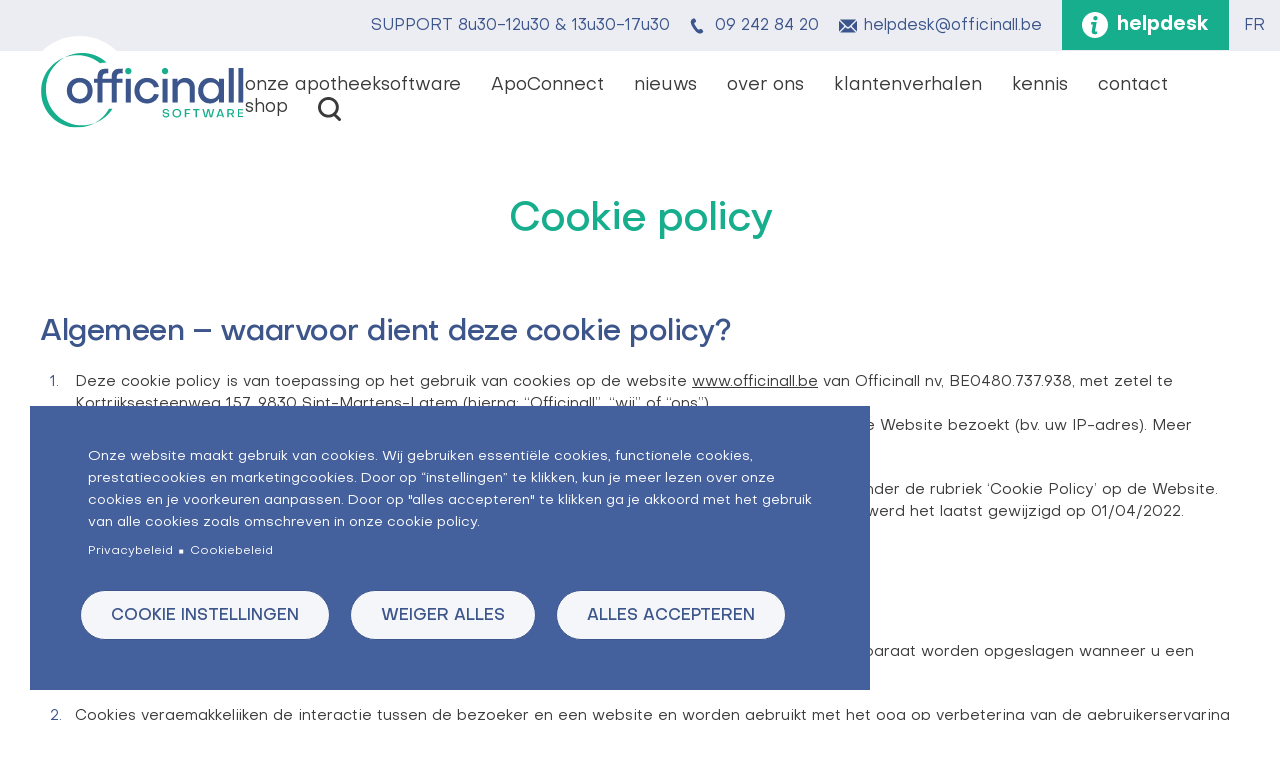

--- FILE ---
content_type: text/html; charset=UTF-8
request_url: https://officinall.be/cookie-policy
body_size: 12000
content:

<!DOCTYPE html>
<html lang="nl" dir="ltr" prefix="og: https://ogp.me/ns#">
  <head>
    <script type="text/javascript">window.dataLayer = window.dataLayer || [];
        function gtag(){dataLayer.push(arguments);}
gtag('consent', 'default', {"analytics_storage":"denied","wait_for_update":500});
gtag('consent', 'default', {"analytics_storage":"denied","wait_for_update":500});
gtag('consent', 'default', {"ad_storage":"denied","wait_for_update":500});
gtag('consent', 'default', {"ad_personalization":"denied","wait_for_update":500});
gtag('consent', 'default', {"ad_user_data":"denied","wait_for_update":500});
gtag('set', 'ads_data_redaction', true)

    // Store previous settings to detect changes
  var cookiesjsr_settings_previous = [];
  document.addEventListener('cookiesjsrUserConsent', function (event) {
    const services = {"analytics":"analytics_storage","facebook_pixel":"analytics_storage","google_tracking_ad_consent":"ad_storage","google_tracking_ads_personalization":"ad_personalization","google_tracking_ads_user_data":"ad_user_data"};
    const cookiesjsr_settings = event.detail.services;
    for (const key in services) {
      // If the setting for this service changed or was initialized on page load, update gtag consent
      if (!(key in cookiesjsr_settings_previous) || cookiesjsr_settings[key] !== cookiesjsr_settings_previous[key]) {
        const values = {};
        values[services[key]] = cookiesjsr_settings[key] ? 'granted' : 'denied';
        gtag('consent', 'update', values);
      }
      // If the setting for this service changed, push consent_update event
      if (key in cookiesjsr_settings_previous && cookiesjsr_settings[key] !== cookiesjsr_settings_previous[key]) {
        dataLayer.push({'event': 'consent_update', 'consent': key});
      }
    }
    cookiesjsr_settings_previous = cookiesjsr_settings;
  });</script>
<meta charset="utf-8" />
<style>/* @see https://github.com/aFarkas/lazysizes#broken-image-symbol */.js img.lazyload:not([src]) { visibility: hidden; }/* @see https://github.com/aFarkas/lazysizes#automatically-setting-the-sizes-attribute */.js img.lazyloaded[data-sizes=auto] { display: block; width: 100%; }</style>
<link rel="canonical" href="https://officinall.be/cookie-policy" />
<meta property="og:site_name" content="Officinall" />
<meta property="og:url" content="https://officinall.be/cookie-policy" />
<meta property="og:title" content="Cookie policy" />
<meta name="Generator" content="Drupal 10 (https://www.drupal.org)" />
<meta name="MobileOptimized" content="width" />
<meta name="HandheldFriendly" content="true" />
<meta name="viewport" content="width=device-width, initial-scale=1.0" />
<link rel="icon" href="/core/misc/favicon.ico" type="image/vnd.microsoft.icon" />
<link rel="alternate" hreflang="nl" href="https://officinall.be/cookie-policy" />
<link rel="alternate" hreflang="fr" href="https://officinall.be/fr/cookie-policy" />
<script src="/sites/default/files/google_tag/google_tag_manager/google_tag.script.js?t88fp7" defer></script>

    <title>Cookie policy | Officinall</title>

    <link rel="shortcut icon" href="https://officinall.be/themes/custom/officinall/img/icon/favicon.ico"/>
    <link rel="apple-touch-icon" sizes="180x180" href="https://officinall.be/themes/custom/officinall/img/icon/apple-touch-icon.png">
    <link rel="icon" type="image/png" href="https://officinall.be/themes/custom/officinall/img/icon/android-chrome-192x192.png"
          sizes="192x192">
    <link rel="icon" type="image/png" href="https://officinall.be/themes/custom/officinall/img/icon/android-chrome-256x256.png"
          sizes="256x256">
    <link rel="icon" type="image/png" href="https://officinall.be/themes/custom/officinall/img/icon/favicon-32x32.png" sizes="32x32">
    <link rel="icon" type="image/png" href="https://officinall.be/themes/custom/officinall/img/icon/favicon-16x16.png" sizes="16x16">
    <link rel="manifest" href="https://officinall.be/themes/custom/officinall/img/icon/site.webmanifest">
    <link rel="mask-icon" href="https://officinall.be/themes/custom/officinall/img/icon/safari-pinned-tab.svg">
    <meta name="msapplication-config" content="https://officinall.be/themes/custom/officinall/img/icon/browserconfig.xml">
    <meta name="theme-color" content="#ffffff">
    <meta name="apple-mobile-web-app-title" content="Cookie policy | Officinall">
    <meta name="application-name" content="Cookie policy | Officinall">

    <link rel="stylesheet" media="all" href="/sites/default/files/css/css_acbOtuJwYnMVRy7hxQjRZ3bVMVUaksA4yZxMhhDxqBE.css?delta=0&amp;language=nl&amp;theme=officinall&amp;include=eJwtykEOgCAMBdELoT1TrYVUC034bvD0SnQ1meSJMzCoKsBFkeT7FrsmiThNQX8P9BXX8Kmi62t6ZbdbU-RsYo3dqXhs7Mt01soD2Dok7A" />
<link rel="stylesheet" media="all" href="/sites/default/files/css/css_j9v2GWdQk3SlNW96LdLNVqIU2zNTgvAhWvgJZ_EjDh8.css?delta=1&amp;language=nl&amp;theme=officinall&amp;include=eJwtykEOgCAMBdELoT1TrYVUC034bvD0SnQ1meSJMzCoKsBFkeT7FrsmiThNQX8P9BXX8Kmi62t6ZbdbU-RsYo3dqXhs7Mt01soD2Dok7A" />
<link rel="stylesheet" media="print" href="/sites/default/files/css/css_x530gElda3I85ACrbShYWwsUWJZ2q7_Vxyft0bLfG6k.css?delta=2&amp;language=nl&amp;theme=officinall&amp;include=eJwtykEOgCAMBdELoT1TrYVUC034bvD0SnQ1meSJMzCoKsBFkeT7FrsmiThNQX8P9BXX8Kmi62t6ZbdbU-RsYo3dqXhs7Mt01soD2Dok7A" />

    <script type="application/json" data-drupal-selector="drupal-settings-json">{"path":{"baseUrl":"\/","pathPrefix":"","currentPath":"node\/37","currentPathIsAdmin":false,"isFront":false,"currentLanguage":"nl"},"pluralDelimiter":"\u0003","suppressDeprecationErrors":true,"cookies_gtag_consent":{"services":{"analytics":"analytics_storage","facebook_pixel":"analytics_storage","google_tracking_ad_consent":"ad_storage","google_tracking_ads_personalization":"ad_personalization","google_tracking_ads_user_data":"ad_user_data"}},"lazy":{"lazysizes":{"lazyClass":"lazyload","loadedClass":"lazyloaded","loadingClass":"lazyloading","preloadClass":"lazypreload","errorClass":"lazyerror","autosizesClass":"lazyautosizes","srcAttr":"data-src","srcsetAttr":"data-srcset","sizesAttr":"data-sizes","minSize":40,"customMedia":[],"init":true,"expFactor":1.5,"hFac":0.8000000000000000444089209850062616169452667236328125,"loadMode":2,"loadHidden":true,"ricTimeout":0,"throttleDelay":125,"plugins":[]},"placeholderSrc":"","preferNative":false,"minified":true,"libraryPath":"\/libraries\/lazysizes"},"linkedin_insights_tag":{"partner_id":"5486002"},"ajaxTrustedUrl":{"form_action_p_pvdeGsVG5zNF_XLGPTvYSKCf43t8qZYSwcfZl2uzM":true,"\/zoeken":true},"cookies":{"cookiesjsr":{"config":{"cookie":{"name":"cookiesjsr","expires":31536000000,"domain":"","sameSite":"Lax","secure":false},"library":{"libBasePath":"https:\/\/cdn.jsdelivr.net\/gh\/jfeltkamp\/cookiesjsr@1\/dist","libPath":"https:\/\/cdn.jsdelivr.net\/gh\/jfeltkamp\/cookiesjsr@1\/dist\/cookiesjsr.min.js","scrollLimit":0},"callback":{"method":"post","url":"\/cookies\/consent\/callback.json","headers":[]},"interface":{"openSettingsHash":"#editCookieSettings","showDenyAll":true,"denyAllOnLayerClose":false,"settingsAsLink":false,"availableLangs":["nl","fr","en"],"defaultLang":"nl","groupConsent":true,"cookieDocs":true}},"services":{"functional":{"id":"functional","services":[{"key":"functional","type":"functional","name":"Functionele cookies","info":{"value":"\u003Ctable\u003E\u003Cthead\u003E\u003Ctr\u003E\u003Cth width=\u002215%\u0022\u003ECookie name\u003C\/th\u003E\u003Cth width=\u002215%\u0022\u003EDefault expiration time\u003C\/th\u003E\u003Cth\u003EDescription\u003C\/th\u003E\u003C\/tr\u003E\u003C\/thead\u003E\u003Ctbody\u003E\u003Ctr\u003E\u003Ctd\u003E\u003Ccode dir=\u0022ltr\u0022 translate=\u0022no\u0022\u003ESSESS\u0026lt;ID\u0026gt;\u003C\/code\u003E\u003C\/td\u003E\u003Ctd\u003E1 month\u003C\/td\u003E\u003Ctd\u003EIf you are logged in to this website, a session cookie is required to identify and connect your browser to your user account in the server backend of this website.\u003C\/td\u003E\u003C\/tr\u003E\u003Ctr\u003E\u003Ctd\u003E\u003Ccode dir=\u0022ltr\u0022 translate=\u0022no\u0022\u003Ecookiesjsr\u003C\/code\u003E\u003C\/td\u003E\u003Ctd\u003E1 year\u003C\/td\u003E\u003Ctd\u003EWhen you visited this website for the first time, you were asked for your permission to use several services (including those from third parties) that require data to be saved in your browser (cookies, local storage). Your decisions about each service (allow, deny) are stored in this cookie and are reused each time you visit this website.\u003C\/td\u003E\u003C\/tr\u003E\u003C\/tbody\u003E\u003C\/table\u003E","format":"full_html"},"uri":"","needConsent":false}],"weight":1},"tracking":{"id":"tracking","services":[{"key":"analytics","type":"tracking","name":"Google Analytics","info":{"value":"","format":"full_html"},"uri":"https:\/\/analytics.google.com\/","needConsent":true},{"key":"facebook_pixel","type":"tracking","name":"Facebook Pixel","info":{"value":"","format":"full_html"},"uri":"","needConsent":true},{"key":"google_tracking_ads_personalization","type":"tracking","name":"Google tracking (Ads personalization)","info":{"value":"","format":"basic_html"},"uri":"","needConsent":true},{"key":"google_tracking_ads_user_data","type":"tracking","name":"Google tracking (Ads user data)","info":{"value":"","format":"basic_html"},"uri":"","needConsent":true},{"key":"google_tracking_ad_consent","type":"tracking","name":"Google tracking (Ad consent)","info":{"value":"","format":"basic_html"},"uri":"","needConsent":true},{"key":"recaptcha","type":"tracking","name":"reCAPTCHA","info":{"value":"","format":"full_html"},"uri":"","needConsent":true}],"weight":10},"video":{"id":"video","services":[{"key":"video","type":"video","name":"Video provided by YouTube, Vimeo","info":{"value":"","format":"full_html"},"uri":"","needConsent":true}],"weight":40}},"translation":{"_core":{"default_config_hash":"r0JMDv27tTPrhzD4ypdLS0Jijl0-ccTUdlBkqvbAa8A"},"langcode":"nl","bannerText":"Onze website maakt gebruik van cookies. Wij gebruiken essenti\u00eble cookies, functionele cookies, prestatiecookies en marketingcookies. Door op \u201cinstellingen\u201d te klikken, kun je meer lezen over onze cookies en je voorkeuren aanpassen. Door op \u0022alles accepteren\u0022 te klikken ga je akkoord met het gebruik van alle cookies zoals omschreven in onze cookie policy.","privacyPolicy":"Privacybeleid","privacyUri":"\/privacy-policy","imprint":"","imprintUri":"","cookieDocs":"Cookiebeleid","cookieDocsUri":"\/cookie-policy","officialWebsite":"Bekijk offici\u00eble website","denyAll":"Weiger alles","alwaysActive":"Altijd actief","settings":"Cookie instellingen","acceptAll":"Alles accepteren","requiredCookies":"Essenti\u00eble cookies","cookieSettings":"Cookie instellingen","close":"Sluiten","readMore":"Lees meer","allowed":"Toegestaan","denied":"Geweigerd","settingsAllServices":"Instellingen voor alle diensten","saveSettings":"Opslaan","default_langcode":"en","disclaimerText":"All cookie information is subject to change by the service providers. We update this information regularly.","disclaimerTextPosition":"above","processorDetailsLabel":"Processor Company Details","processorLabel":"Company","processorWebsiteUrlLabel":"Company Website","processorPrivacyPolicyUrlLabel":"Company Privacy Policy","processorCookiePolicyUrlLabel":"Company Cookie Policy","processorContactLabel":"Data Protection Contact Details","placeholderAcceptAllText":"Accepteer alle cookies","functional":{"title":"Functionele cookies","details":"Cookies zijn kleine tekstbestanden die door uw browser op uw apparaat worden geplaatst om bepaalde informatie op te slaan. Met behulp van de informatie die wordt opgeslagen en geretourneerd, kan een website herkennen dat u deze eerder hebt geopend en bezocht met de browser op uw eindapparaat. Deze informatie gebruiken wij om de website optimaal in te richten en weer te geven in overeenstemming met uw voorkeuren. Binnen dit proces wordt alleen de cookie zelf op uw apparaat ge\u00efdentificeerd. Persoonlijke gegevens worden alleen opgeslagen na uw uitdrukkelijke toestemming of wanneer dit absoluut noodzakelijk is om de door ons geleverde dienst te kunnen gebruiken en waartoe u toegang hebt."},"tracking":{"title":"Marketing cookies","details":"Marketingcookies zijn afkomstig van externe advertentiebedrijven (\u0022cookies van derden\u0022) en worden gebruikt om informatie te verzamelen over de websites die door de gebruiker worden bezocht. Het doel hiervan is om doelgroepgerichte inhoud en advertenties voor de gebruiker te cre\u00ebren en weer te geven."},"video":{"title":"Video","details":"Video sharing-services helpen om verrijkte media aan de site toe te voegen en de zichtbaarheid ervan te vergroten."}}},"cookiesTexts":{"_core":{"default_config_hash":"r0JMDv27tTPrhzD4ypdLS0Jijl0-ccTUdlBkqvbAa8A"},"langcode":"nl","bannerText":"Onze website maakt gebruik van cookies. Wij gebruiken essenti\u00eble cookies, functionele cookies, prestatiecookies en marketingcookies. Door op \u201cinstellingen\u201d te klikken, kun je meer lezen over onze cookies en je voorkeuren aanpassen. Door op \u0022alles accepteren\u0022 te klikken ga je akkoord met het gebruik van alle cookies zoals omschreven in onze cookie policy.","privacyPolicy":"Privacybeleid","privacyUri":"\/node\/36","imprint":"","imprintUri":"","cookieDocs":"Cookiebeleid","cookieDocsUri":"\/node\/37","officialWebsite":"Bekijk offici\u00eble website","denyAll":"Weiger alles","alwaysActive":"Altijd actief","settings":"Cookie instellingen","acceptAll":"Alles accepteren","requiredCookies":"Essenti\u00eble cookies","cookieSettings":"Cookie instellingen","close":"Sluiten","readMore":"Lees meer","allowed":"Toegestaan","denied":"Geweigerd","settingsAllServices":"Instellingen voor alle diensten","saveSettings":"Opslaan","default_langcode":"en","disclaimerText":"All cookie information is subject to change by the service providers. We update this information regularly.","disclaimerTextPosition":"above","processorDetailsLabel":"Processor Company Details","processorLabel":"Company","processorWebsiteUrlLabel":"Company Website","processorPrivacyPolicyUrlLabel":"Company Privacy Policy","processorCookiePolicyUrlLabel":"Company Cookie Policy","processorContactLabel":"Data Protection Contact Details","placeholderAcceptAllText":"Accepteer alle cookies"},"services":{"analytics":{"uuid":"a1cd6cf0-772a-486e-9987-85bd28863549","langcode":"nl","status":true,"dependencies":{"module":["cookies_gtag_consent"],"enforced":{"module":["cookies_ga"]}},"third_party_settings":{"cookies_gtag_consent":{"key":"analytics_storage"}},"_core":{"default_config_hash":"kdI8DLFQN2AVW0p7C2m5w9Fp9Cdt4cdvo4wnJHmcKjA"},"id":"analytics","label":"Google Analytics","group":"tracking","info":{"value":"","format":"full_html"},"consentRequired":true,"purpose":"","processor":"","processorContact":"","processorUrl":"https:\/\/analytics.google.com\/","processorPrivacyPolicyUrl":"","processorCookiePolicyUrl":"https:\/\/support.google.com\/analytics\/answer\/6004245","placeholderMainText":"This content is blocked because Google Analytics cookies have not been accepted.","placeholderAcceptText":"Only accept Google Analytics cookies."},"facebook_pixel":{"uuid":"fadbf4db-3c6a-4685-97d1-9408df1de473","langcode":"nl","status":true,"dependencies":{"module":["cookies_gtag_consent"],"enforced":{"module":["cookies_facebook_pixel"]}},"third_party_settings":{"cookies_gtag_consent":{"key":"analytics_storage"}},"_core":{"default_config_hash":"QY_GQEiF4_jzVb2IB2x5ohlQzyUhRhiRC0a6l0wAmQk"},"id":"facebook_pixel","label":"Facebook Pixel","group":"tracking","info":{"value":"","format":"full_html"},"consentRequired":true,"purpose":"","processor":"","processorContact":"","processorUrl":"","processorPrivacyPolicyUrl":"","processorCookiePolicyUrl":"https:\/\/www.facebook.com\/policies\/cookies","placeholderMainText":"This content is blocked because Facebook Pixel cookies have not been accepted.","placeholderAcceptText":"Only accept Facebook Pixel cookies."},"functional":{"uuid":"4e609a84-6198-4fe3-9f8c-388cb642e532","langcode":"nl","status":true,"dependencies":{"module":["cookies_gtag_consent"]},"third_party_settings":{"cookies_gtag_consent":{"key":""}},"id":"functional","label":"Functionele cookies","group":"functional","info":{"value":"\u003Ctable\u003E\u003Cthead\u003E\u003Ctr\u003E\u003Cth width=\u002215%\u0022\u003ECookie name\u003C\/th\u003E\u003Cth width=\u002215%\u0022\u003EDefault expiration time\u003C\/th\u003E\u003Cth\u003EDescription\u003C\/th\u003E\u003C\/tr\u003E\u003C\/thead\u003E\u003Ctbody\u003E\u003Ctr\u003E\u003Ctd\u003E\u003Ccode dir=\u0022ltr\u0022 translate=\u0022no\u0022\u003ESSESS\u0026lt;ID\u0026gt;\u003C\/code\u003E\u003C\/td\u003E\u003Ctd\u003E1 month\u003C\/td\u003E\u003Ctd\u003EIf you are logged in to this website, a session cookie is required to identify and connect your browser to your user account in the server backend of this website.\u003C\/td\u003E\u003C\/tr\u003E\u003Ctr\u003E\u003Ctd\u003E\u003Ccode dir=\u0022ltr\u0022 translate=\u0022no\u0022\u003Ecookiesjsr\u003C\/code\u003E\u003C\/td\u003E\u003Ctd\u003E1 year\u003C\/td\u003E\u003Ctd\u003EWhen you visited this website for the first time, you were asked for your permission to use several services (including those from third parties) that require data to be saved in your browser (cookies, local storage). Your decisions about each service (allow, deny) are stored in this cookie and are reused each time you visit this website.\u003C\/td\u003E\u003C\/tr\u003E\u003C\/tbody\u003E\u003C\/table\u003E","format":"full_html"},"consentRequired":false,"purpose":"Essential functional cookies to provide general functionality","processor":"","processorContact":"","processorUrl":"","processorPrivacyPolicyUrl":"","processorCookiePolicyUrl":"","placeholderMainText":"This content is blocked because required functional cookies have not been accepted.","placeholderAcceptText":"Only accept required functional cookies."},"google_tracking_ads_personalization":{"uuid":"136e812e-ae68-4e5e-b542-e769454ce94e","langcode":"nl","status":true,"dependencies":{"module":["cookies_gtag_consent"]},"third_party_settings":{"cookies_gtag_consent":{"key":"ad_personalization"}},"id":"google_tracking_ads_personalization","label":"Google tracking (Ads personalization)","group":"tracking","info":{"value":"","format":"basic_html"},"consentRequired":true,"purpose":"","processor":"","processorContact":"","processorUrl":"","processorPrivacyPolicyUrl":"","processorCookiePolicyUrl":"","placeholderMainText":"This content is blocked because Google Ads Personalization have not been accepted.","placeholderAcceptText":"Only accept Google Ads Personalization cookies."},"google_tracking_ads_user_data":{"uuid":"639c1360-b47e-4e53-a0c9-4a74b2da4c7a","langcode":"nl","status":true,"dependencies":{"module":["cookies_gtag_consent"]},"third_party_settings":{"cookies_gtag_consent":{"key":"ad_user_data"}},"id":"google_tracking_ads_user_data","label":"Google tracking (Ads user data)","group":"tracking","info":{"value":"","format":"basic_html"},"consentRequired":true,"purpose":"","processor":"","processorContact":"","processorUrl":"","processorPrivacyPolicyUrl":"","processorCookiePolicyUrl":"","placeholderMainText":"This content is blocked because Google Ads User Data cookies have not been accepted.","placeholderAcceptText":"Only accept Google Ads User Data cookies."},"google_tracking_ad_consent":{"uuid":"6de6c254-e75f-42b6-b812-0647327b05d5","langcode":"nl","status":true,"dependencies":{"module":["cookies_gtag_consent"]},"third_party_settings":{"cookies_gtag_consent":{"key":"ad_storage"}},"id":"google_tracking_ad_consent","label":"Google tracking (Ad consent)","group":"tracking","info":{"value":"","format":"basic_html"},"consentRequired":true,"purpose":"","processor":"","processorContact":"","processorUrl":"","processorPrivacyPolicyUrl":"","processorCookiePolicyUrl":"","placeholderMainText":"This content is blocked because Google Ad Consent cookies have not been accepted.","placeholderAcceptText":"Only accept Google Ad Consent cookies."},"recaptcha":{"uuid":"371aac49-fd5f-4ed6-b800-9bc70bc826d9","langcode":"nl","status":true,"dependencies":{"module":["cookies_gtag_consent"],"enforced":{"module":["cookies_recaptcha"]}},"third_party_settings":{"cookies_gtag_consent":{"key":""}},"_core":{"default_config_hash":"kxnI6XQSVY9ud-USFv9E6xhRIvzJgOj0o7koRZ_dID4"},"id":"recaptcha","label":"reCAPTCHA","group":"tracking","info":{"value":"","format":"full_html"},"consentRequired":true,"purpose":"","processor":"","processorContact":"","processorUrl":"","processorPrivacyPolicyUrl":"","processorCookiePolicyUrl":"","placeholderMainText":"This content is blocked because reCAPTCHA cookies have not been accepted.","placeholderAcceptText":"Only accept reCAPTCHA cookies."},"video":{"uuid":"145c5f9c-5cc0-4a63-a993-56dc32596a38","langcode":"nl","status":true,"dependencies":{"module":["cookies_gtag_consent"],"enforced":{"module":["cookies_video"]}},"third_party_settings":{"cookies_gtag_consent":{"key":""}},"_core":{"default_config_hash":"iwaHmTJMLoZx7mRsDI0tPU1JgG2K9UHeNOvDNtNKFdI"},"id":"video","label":"Video provided by YouTube, Vimeo","group":"video","info":{"value":"","format":"full_html"},"consentRequired":true,"purpose":"","processor":"","processorContact":"","processorUrl":"","processorPrivacyPolicyUrl":"","processorCookiePolicyUrl":"https:\/\/policies.google.com\/privacy","placeholderMainText":"This content is blocked because video provided by youtube, vimeo cookies have not been accepted.","placeholderAcceptText":"Only accept video provided by youtube, vimeo cookies"}},"groups":{"functional":{"uuid":"6157626c-e5d5-4aab-aa8b-329a40885b18","langcode":"nl","status":true,"dependencies":[],"id":"functional","label":"Functional","weight":1,"title":"Functionele cookies","details":"Cookies zijn kleine tekstbestanden die door uw browser op uw apparaat worden geplaatst om bepaalde informatie op te slaan. Met behulp van de informatie die wordt opgeslagen en geretourneerd, kan een website herkennen dat u deze eerder hebt geopend en bezocht met de browser op uw eindapparaat. Deze informatie gebruiken wij om de website optimaal in te richten en weer te geven in overeenstemming met uw voorkeuren. Binnen dit proces wordt alleen de cookie zelf op uw apparaat ge\u00efdentificeerd. Persoonlijke gegevens worden alleen opgeslagen na uw uitdrukkelijke toestemming of wanneer dit absoluut noodzakelijk is om de door ons geleverde dienst te kunnen gebruiken en waartoe u toegang hebt."},"performance":{"uuid":"62f27a4f-19d9-40f5-9690-c20ae424cee1","langcode":"nl","status":true,"dependencies":[],"_core":{"default_config_hash":"Jv3uIJviBj7D282Qu1ZpEQwuOEb3lCcDvx-XVHeOJpw"},"id":"performance","label":"Performance","weight":30,"title":"Prestatie Cookies","details":"Prestatiecookies verzamelen geaggregeerde informatie over hoe onze website wordt gebruikt. Het doel hiervan is om de aantrekkelijkheid, inhoud en functionaliteit te verbeteren. Deze cookies helpen ons om te bepalen of, hoe vaak en hoe lang bepaalde subpagina\u0027s van onze website worden bezocht en in welke inhoud gebruikers in het bijzonder ge\u00efnteresseerd zijn. Zoektermen, land, regio en (indien van toepassing) de stad waar de website vandaan komt waartoe toegang is verkregen, wordt ook geregistreerd, evenals het aandeel mobiele apparaten dat wordt gebruikt om toegang te krijgen tot de website. We gebruiken deze informatie om statistische rapporten samen te stellen die ons helpen de inhoud van onze website af te stemmen op uw behoeften en ons aanbod te optimaliseren."},"social":{"uuid":"ecc86bef-9e3d-4ed2-b30e-8579b2f81a5c","langcode":"nl","status":true,"dependencies":[],"_core":{"default_config_hash":"vog2tbqqQHjVkue0anA0RwlzvOTPNTvP7_JjJxRMVAQ"},"id":"social","label":"Social Plugins","weight":20,"title":"Social Plugins","details":"Commentaarmanagers vergemakkelijken het indienen van commentaren en bestrijden spam."},"tracking":{"uuid":"5a02f809-9d3a-4ce9-8c36-c4d726ace9a4","langcode":"nl","status":true,"dependencies":[],"_core":{"default_config_hash":"_gYDe3qoEc6L5uYR6zhu5V-3ARLlyis9gl1diq7Tnf4"},"id":"tracking","label":"Tracking","weight":10,"title":"Marketing cookies","details":"Marketingcookies zijn afkomstig van externe advertentiebedrijven (\u0022cookies van derden\u0022) en worden gebruikt om informatie te verzamelen over de websites die door de gebruiker worden bezocht. Het doel hiervan is om doelgroepgerichte inhoud en advertenties voor de gebruiker te cre\u00ebren en weer te geven."},"video":{"uuid":"7cfee1fc-63b3-45c6-a563-980d9341dc3b","langcode":"nl","status":true,"dependencies":[],"_core":{"default_config_hash":"w1WnCmP2Xfgx24xbx5u9T27XLF_ZFw5R0MlO-eDDPpQ"},"id":"video","label":"Videos","weight":40,"title":"Video","details":"Video sharing-services helpen om verrijkte media aan de site toe te voegen en de zichtbaarheid ervan te vergroten."}}},"user":{"uid":0,"permissionsHash":"2207369cea7f47944ea1b111c7bb0ad2fbd62270135e59d5efcb2ac7d5813de3"}}</script>
<script src="/sites/default/files/js/js_CnTYkqaSgobxjEJaUT9ax9cf9zWMZ3y_uIAC9rVP5aY.js?scope=header&amp;delta=0&amp;language=nl&amp;theme=officinall&amp;include=eJyVTVsOwjAMu1BZj1SFNE3DQjo1RTBOzyYQAokffvySLWNrs5BHfPLJ-4TZwsumAkjHTadFbqTx275bDBEMdB2CHhTua9whqNhMWSyJuXAdngZw_JlOlXSh_tfkKplpeGilCMr2r_FMdjmMxqz0GTtBx_oA6o5c9g"></script>
<script src="/modules/contrib/cookies/js/cookiesjsr.conf.js?v=10.5.6" defer></script>

  </head>
  <body class="layout-no-sidebars path-node page-node-type-page no-js">
    <a href="#main-content" class="visually-hidden focusable skip-link">
      Overslaan en naar de inhoud gaan
    </a>
    <noscript><iframe src="https://www.googletagmanager.com/ns.html?id=GTM-PMG7NSX" height="0" width="0" style="display:none;visibility:hidden"></iframe></noscript>
      <div class="dialog-off-canvas-main-canvas" data-off-canvas-main-canvas>
    
<div id="page" class="page-wrapper">
      <section id="mobile" class="page-mobile">
      <button class="nav__toggle--close" aria-label="menu" aria-expanded="true">Close</button>
        <nav role="navigation" aria-labelledby="block-officinall-mobile-menu-menu" id="block-officinall-mobile-menu" class="block__mobile--menu block block-menu navigation menu--main">
            
  <h2 class="visually-hidden" id="block-officinall-mobile-menu-menu">Mobile menu</h2>
  

        
              <ul class="menu">
                    <li class="menu-item">
        <a href="/apotheeksoftware" data-drupal-link-system-path="node/8">onze apotheeksoftware</a>
              </li>
                <li class="menu-item">
        <a href="/apoconnect" data-drupal-link-system-path="node/252">ApoConnect</a>
              </li>
                <li class="menu-item">
        <a href="/nieuws" data-drupal-link-system-path="node/4">nieuws</a>
              </li>
                <li class="menu-item">
        <a href="/over-officinall" data-drupal-link-system-path="node/9">over ons</a>
              </li>
                <li class="menu-item">
        <a href="/klantenverhalen" data-drupal-link-system-path="node/273">klantenverhalen</a>
              </li>
                <li class="menu-item">
        <a href="/kennis" data-drupal-link-system-path="node/5">kennis</a>
              </li>
                <li class="menu-item">
        <a href="/contacteer-officinall" data-drupal-link-system-path="node/10">contact</a>
              </li>
                <li class="menu-item">
        <a href="/shop" data-drupal-link-system-path="node/7">shop</a>
              </li>
                <li class="menu-item">
        <a href="/vacatures" data-drupal-link-system-path="node/11">vacatures</a>
              </li>
        </ul>
  


  </nav>
<div class="language-switcher-language-url block__mobile--lang block block-language block-language-blocklanguage-interface" id="block-officinall-mobile-lang" role="navigation">
  
    
      <ul class="links"><li hreflang="nl" data-drupal-link-system-path="node/37" class="nl is-active" aria-current="page"><a href="/cookie-policy" class="language-link is-active" title="Nederlands" hreflang="nl" data-drupal-link-system-path="node/37" aria-current="page">NL</a></li><li hreflang="fr" data-drupal-link-system-path="node/37" class="fr"><a href="/fr/cookie-policy" class="language-link" title="Frans" hreflang="fr" data-drupal-link-system-path="node/37">FR</a></li></ul>
  </div>
<div id="block-officinall-mobile-helpdesk" class="block__mobile--helpdesk block block-site-settings block-single-rendered-site-settings-block">
  
    
      <div class="site_setting_entity">
  
            <div class="field field--name-field-opening-hours field--type-string field--label-hidden field__item">SUPPORT 8u30-12u30 &amp; 13u30-17u30</div>
      
            <div class="field field--name-field-telephone field--type-telephone field--label-hidden field__item"><a href="tel:092428420">09 242 84 20</a></div>
      
            <div class="field field--name-field-email field--type-email field--label-hidden field__item"><a href="mailto:helpdesk@officinall.be">helpdesk@officinall.be</a></div>
      
            <div class="field field--name-field-link field--type-link field--label-hidden field__item"><a href="/ondersteuning-voor-onze-klanten">helpdesk</a></div>
      </div>

  </div>


    </section>
  
      <section id="top" class="page-top">
        <div id="block-officinall-helpdesk" class="block__helpdesk block block-site-settings block-single-rendered-site-settings-block">
  
    
      <div class="site_setting_entity">
  
            <div class="field field--name-field-opening-hours field--type-string field--label-hidden field__item">SUPPORT 8u30-12u30 &amp; 13u30-17u30</div>
      
            <div class="field field--name-field-telephone field--type-telephone field--label-hidden field__item"><a href="tel:092428420">09 242 84 20</a></div>
      
            <div class="field field--name-field-email field--type-email field--label-hidden field__item"><a href="mailto:helpdesk@officinall.be">helpdesk@officinall.be</a></div>
      
            <div class="field field--name-field-link field--type-link field--label-hidden field__item"><a href="/ondersteuning-voor-onze-klanten">helpdesk</a></div>
      </div>

  </div>
<div class="language-switcher-language-url block__menu--lang block block-language block-language-blocklanguage-interface" id="block-officinall-officinall-language" role="navigation">
  
    
      <ul class="links"><li hreflang="nl" data-drupal-link-system-path="node/37" class="nl is-active" aria-current="page"><a href="/cookie-policy" class="language-link is-active" title="Nederlands" hreflang="nl" data-drupal-link-system-path="node/37" aria-current="page">NL</a></li><li hreflang="fr" data-drupal-link-system-path="node/37" class="fr"><a href="/fr/cookie-policy" class="language-link" title="Frans" hreflang="fr" data-drupal-link-system-path="node/37">FR</a></li></ul>
  </div>


    </section>
  
      <header id="header" class="page-header">
      
        <div id="block-officinall-branding" class="block__logo block block-system block-system-branding-block">
  
    
        <a href="/" rel="home" class="site-logo">
      <img src="/themes/custom/officinall/logo.svg" alt="Home" />
    </a>
      </div>
<nav role="navigation" aria-labelledby="block-officinall-main-menu-menu" id="block-officinall-main-menu" class="block__menu--main block block-menu navigation menu--main">
            
  <h2 class="visually-hidden" id="block-officinall-main-menu-menu">Hoofdnavigatie</h2>
  

        
              <ul class="menu">
                    <li class="menu-item">
        <a href="/apotheeksoftware" data-drupal-link-system-path="node/8">onze apotheeksoftware</a>
              </li>
                <li class="menu-item">
        <a href="/apoconnect" data-drupal-link-system-path="node/252">ApoConnect</a>
              </li>
                <li class="menu-item">
        <a href="/nieuws" data-drupal-link-system-path="node/4">nieuws</a>
              </li>
                <li class="menu-item">
        <a href="/over-officinall" data-drupal-link-system-path="node/9">over ons</a>
              </li>
                <li class="menu-item">
        <a href="/klantenverhalen" data-drupal-link-system-path="node/273">klantenverhalen</a>
              </li>
                <li class="menu-item">
        <a href="/kennis" data-drupal-link-system-path="node/5">kennis</a>
              </li>
                <li class="menu-item">
        <a href="/contacteer-officinall" data-drupal-link-system-path="node/10">contact</a>
              </li>
                <li class="menu-item">
        <a href="/shop" data-drupal-link-system-path="node/7">shop</a>
              </li>
                <li class="menu-item">
        <a href="/vacatures" data-drupal-link-system-path="node/11">vacatures</a>
              </li>
        </ul>
  


  </nav>


      <button class="nav__toggle" aria-label="menu" aria-expanded="false">Menu</button>
    </header>
  
      <section id="content-above" class="page-content-above">
        
<div class="views-exposed-form block__search block block-views block-views-exposed-filter-blocksearch-search-results" novalidate="novalidate" data-drupal-selector="views-exposed-form-search-search-results" id="block-officinall-officinall-search">
  <div class="search-wrapper">
          <form action="/zoeken" method="get" id="views-exposed-form-search-search-results" accept-charset="UTF-8">
  <div class="form--inline clearfix">
  <div class="js-form-item form-item js-form-type-textfield form-type-textfield js-form-item-search form-item-search form-no-label">
        <input placeholder="Typ hier uw zoekopdracht ..." data-drupal-selector="edit-search" type="text" id="edit-search" name="search" value="" size="30" maxlength="128" class="form-text" />

        </div>
<div data-drupal-selector="edit-actions" class="form-actions js-form-wrapper form-wrapper" id="edit-actions"><input data-drupal-selector="edit-submit-search" type="submit" id="edit-submit-search" value="Zoeken" class="button js-form-submit form-submit" />
</div>

</div>

</form>

      <button class="search--close" aria-expanded="true">Close</button>
      </div>
</div>


    </section>
  
  <main id="main" class="page-main" role="main">
    <a id="main-content" tabindex="-1"></a>
    <section id="content" class="section section--content clearfix">
      
        <div class="content content--content">
            <div data-drupal-messages-fallback class="hidden"></div>
<div id="block-officinall-content" class="block block-system block-system-main-block">
  
    
      
<article class="node node--id-37 node--type-page node--view-mode-full node--type-page--full no-background">
  <div class="node__content">
      <div class="block__header--banner">
    
    <div class="header-content--wrapper">
      <div class="header-content">
        <h1>Cookie policy</h1>
              </div>
    </div>
  </div>

            <div class="clearfix text-formatted field field--name-field-body field--type-text-long field--label-hidden field__item"><h2>Algemeen – waarvoor dient deze cookie policy?</h2>
<ol>
<li aria-setsize="-1" data-aria-level="1" data-aria-posinset="1" data-font data-leveltext="%1." data-listid="1" role="listitem">
<p paraeid="{64831f4a-17e2-4fa6-93bf-96bacf5e04ee}{13}" paraid="451119970">Deze cookie policy is van toepassing op het gebruik van cookies op de website <a href="http://www.officinall.be/" rel="noreferrer noopener" target="_blank">www.officinall.be</a> van Officinall nv, BE0480.737.938, met zetel te Kortrijksesteenweg 157, 9830 Sint-Martens-Latem (hierna: “Officinall”, “wij” of “ons”).&nbsp;<br>
	Officinall is verantwoordelijk voor de verwerking van uw persoonsgegevens die zij verkrijgt wanneer u de Website bezoekt (bv. uw IP-adres). Meer informatie over de verwerking van uw persoonsgegevens vindt u in onze privacy policy.&nbsp;</p>
</li>
<li aria-setsize="-1" data-aria-level="1" data-aria-posinset="2" data-font data-leveltext="%1." data-listid="1" role="listitem">
<p paraeid="{64831f4a-17e2-4fa6-93bf-96bacf5e04ee}{31}" paraid="644275605">Deze cookie policy wordt elektronisch aan u ter beschikking gesteld en is te allen tijde te raadplegen onder de rubriek ‘Cookie Policy’ op de Website. Wij behouden ons het recht voor om deze cookie policy op elk moment te wijzigen. Deze cookie policy werd het laatst gewijzigd op 01/04/2022.&nbsp;</p>
</li>
</ol>
<p>&nbsp;</p>
<h2>Wat zijn cookies en waarvoor dienen ze?</h2>
<ol>
<li aria-setsize="-1" data-aria-level="1" data-aria-posinset="1" data-font data-leveltext="%1." data-listid="2" role="listitem">
<p paraeid="{64831f4a-17e2-4fa6-93bf-96bacf5e04ee}{48}" paraid="2003335634">Cookies zijn kleine gegevensbestanden die door de browser op de harde schijf van uw computer of apparaat worden opgeslagen wanneer u een website raadpleegt.&nbsp;</p>
</li>
<li aria-setsize="-1" data-aria-level="1" data-aria-posinset="2" data-font data-leveltext="%1." data-listid="2" role="listitem">
<p paraeid="{64831f4a-17e2-4fa6-93bf-96bacf5e04ee}{55}" paraid="2115400418">Cookies vergemakkelijken de interactie tussen de bezoeker en een website en worden gebruikt met het oog op verbetering van de gebruikerservaring en voor de verzameling van statistieken onder de bezoekers van een website. Cookies zorgen er ook voor dat uw persoonlijke instellingen en voorkeuren worden opgeslagen of dat beeld- en geluidsmateriaal kan worden afgespeeld. Bepaalde cookies kunnen geplaatst worden door een derde, bv. Google Analytics, voor het meten van het gebruik van een website.&nbsp;</p>
</li>
</ol>
<p>&nbsp;</p>
<h2>De cookies op de Website</h2>
<ol>
<li>
<p>Officinall maakt gebruik van verschillende soorten cookies op de Website:</p>
<ul>
<li>Sessiecookies: dit zijn cookies die tijdens een surfsessie bepaalde voorkeuren bijhouden, maar verdwijnen wanneer u uw browsersessie afsluit.</li>
<li>Permanente cookies: dit zijn cookies die blijvend geplaatst worden op uw toestel, in ieder geval tot hun duurtijd verloopt.</li>
<li>Puur technische cookies: deze cookies zijn nodig voor het optimaal functioneren van de Website, om bepaalde grafische elementen weer te geven e.d.</li>
<li>Analytische cookies: deze cookies worden gebruikt om statistieken op te maken van het aantal bezoekers van de Website, de populairste webpagina’s etc. (bv. Google Analytics).</li>
</ul>
</li>
<li>
<p>Hieronder vindt u een meer gedetailleerde opsomming en beschrijving van de cookies op de Website:</p>
<table border="1" cellpadding="1" cellspacing="1" style="width: 960px;">
<thead>
<tr>
<th scope="col">Naam</th>
<th scope="col">Aanbieder</th>
<th scope="col">Doel</th>
<th scope="col">Vervaltermijn</th>
<th scope="col">Type</th>
</tr>
</thead>
<tbody>
<tr>
<td>_ga</td>
<td>Google Analytics</td>
<td>Onderscheidt unieke gebruikers op anonieme wijze.</td>
<td>2 jaar</td>
<td>Cookie</td>
</tr>
<tr>
<td>_gid</td>
<td>Google Analytics</td>
<td>Wordt gebruikt om gebruikers te onderscheiden.</td>
<td>24 uur</td>
<td>Cookie</td>
</tr>
<tr>
<td>_gat_</td>
<td>Google Analytics</td>
<td>Wordt gebruikt om de sessiestatus te behouden.</td>
<td>2 jaar</td>
<td>Cookie</td>
</tr>
</tbody>
</table>
</li>
</ol>
<p>&nbsp;</p>
<h2>Cookies beheren of verwijderen</h2>
<ol>
<li>
<p>Het gebruik van cookies kan worden uitgeschakeld via uw computer of ander apparaat (de instellingen van uw webbrowser).<br>
	Afhankelijk van uw webbrowser, kan dit via één van onderstaande links: <a href="https://support.microsoft.com/nl-nl/help/17442/windows-internet-explorer-delete-manage-cookies">Internet Explorer</a> - <a href="https://privacy.microsoft.com/nl-nl/windows-10-microsoft-edge-and-privacy">Edge</a> - <a href="https://support.google.com/chrome/answer/95647?hl=nl">Google Chrome</a> - <a href="https://support.mozilla.org/nl/kb/cookies-verwijderen-gegevens-wissen-websites-opgeslagen">FireFox</a> - <a href="https://support.apple.com/kb/ph21411?locale=nl_NL">Safari</a>.</p>
</li>
<li>
<p>Het is echter mogelijk dat de Website hierdoor niet meer correct functioneert of dat bepaalde (grafische) elementen of toepassingen op de Website minder goed zullen functioneren.</p>
</li>
</ol>
<p>&nbsp;</p>
<p><strong>Vragen? Contacteer ons gerust: dpo@officinall.be</strong></p>
</div>
      
  </div>
</article>

  </div>
<div id="block-officinall-cookies" class="block__cookies block block-cookies block-cookies-ui-block">
  
    
        
<div id="cookiesjsr"></div>

  </div>


        </div>

        
          </section>
  </main>

      <section id="content-below" class="page-content-below">
      <div class="container">
          <div id="block-officinall-newsletter" class="block block-officinallcustom block-newsletter-block">
  
    
      <div class="newsletter__left"><h2>Schrijf je in voor onze nieuwsbrief</h2>
<a href="/nieuws">archief nieuwsbrieven</a></div>
<div class="mailchimp-signup-subscribe-form block block-mailchimp-signup-subscribe-blockofficinall-newsletter" data-drupal-selector="mailchimp-signup-subscribe-block-officinall-newsletter-form" novalidate="novalidate">
    
        
            <form action="/cookie-policy" method="post" id="mailchimp-signup-subscribe-block-officinall-newsletter-form" accept-charset="UTF-8">
  <div class="js-form-item form-item js-form-type-checkbox form-type-checkbox js-form-item-gdpr-consent form-item-gdpr-consent">
        <input data-drupal-selector="edit-gdpr-consent" type="checkbox" id="edit-gdpr-consent" name="gdpr_consent" value="1" class="form-checkbox required" required="required" aria-required="true" />

        <label for="edit-gdpr-consent" class="option js-form-required form-required">Ik ga akkoord met het <a href="/node/36">privacybeleid</a></label>
      </div>
<input autocomplete="off" data-drupal-selector="form-izbs78jojjchafqsnpgeiexqokgmo-9-njbock8m9no" type="hidden" name="form_build_id" value="form-izBs78joJJCHafqsnPGEIEXQokgmO-9_njbOCk8M9No" />
<input data-drupal-selector="edit-mailchimp-signup-subscribe-block-officinall-newsletter-form" type="hidden" name="form_id" value="mailchimp_signup_subscribe_block_officinall_newsletter_form" />
<div id="mailchimp-newsletter-8a9b159f1e-mergefields" class="mailchimp-newsletter-mergefields"><div class="js-form-item form-item js-form-type-email form-type-email js-form-item-mergevars-email form-item-mergevars-email form-no-label">
        <input autocomplete="email" placeholder="uw e-mailadres" data-drupal-selector="edit-mergevars-email" type="email" id="edit-mergevars-email" name="mergevars[EMAIL]" value="" size="25" maxlength="254" class="form-email required" required="required" aria-required="true" />

        </div>
</div><div data-drupal-selector="edit-actions" class="form-actions js-form-wrapper form-wrapper" id="edit-actions--2"><input data-drupal-selector="edit-submit" type="submit" id="edit-submit" name="op" value="Inschrijven" class="button js-form-submit form-submit" />
</div>
<div class="nickname-textfield js-form-wrapper form-wrapper" style="display: none !important;"><div class="js-form-item form-item js-form-type-textfield form-type-textfield js-form-item-nickname form-item-nickname">
      <label for="edit-nickname">Laat dit veld leeg</label>
        <input autocomplete="off" data-drupal-selector="edit-nickname" type="text" id="edit-nickname" name="nickname" value="" size="20" maxlength="128" class="form-text" />

        </div>
</div>

</form>

    </div>

  </div>


      </div>
    </section>
  
      <footer class="footer-wrapper">
      <div id="footer" class="page-footer">
        <div class="container page-footer__container">
            <div id="block-footercontact" class="block__footer block__footer--contact block block--basic block-13 block-block-content block-block-content629fd884-8ef2-4678-ba59-fadb16189ebc">
  
    
      
            <div class="clearfix text-formatted field field--name-field-body field--type-text-long field--label-hidden field__item"><p>Officinall nv<br><br>Deinsesteenweg 114<br>9031 Drongen<br><br>Tel: 09 242 84 20<br>Email:&nbsp;<a href="mailto:sales@officinall.be">sales@officinall.be</a></p>
<p><a href="/contacteer-officinall" data-entity-type="node" data-entity-uuid="1d7b6186-7c5d-4aa0-926a-827434688346" data-entity-substitution="canonical">Contacteer Officinall</a><br><a href="/ondersteuning-voor-onze-klanten" data-entity-type="node" data-entity-uuid="64552388-627a-4460-8bf8-2d406d8d6875" data-entity-substitution="canonical">Contacteer onze helpdesk</a></p>
</div>
      
  </div>
<nav role="navigation" aria-labelledby="block-officinall-footer-menu" id="block-officinall-footer" class="block__footer block__menu--footer block block-menu navigation menu--footer">
            
  <h2 class="visually-hidden" id="block-officinall-footer-menu">Footer navigatie</h2>
  

        
              <ul class="menu">
                    <li class="menu-item">
        <a href="/" data-drupal-link-system-path="&lt;front&gt;">home</a>
              </li>
                <li class="menu-item">
        <a href="/apotheeksoftware" data-drupal-link-system-path="node/8">onze apotheeksoftware</a>
              </li>
                <li class="menu-item">
        <a href="https://officinall.be/apotheeksoftware/apoconnect">ApoConnect</a>
              </li>
                <li class="menu-item">
        <a href="/nieuws" data-drupal-link-system-path="node/4">nieuws</a>
              </li>
                <li class="menu-item">
        <a href="/over-officinall" data-drupal-link-system-path="node/9">over ons</a>
              </li>
                <li class="menu-item">
        <a href="/klantenverhalen" data-drupal-link-system-path="node/273">klantenverhalen</a>
              </li>
                <li class="menu-item">
        <a href="/kennis" data-drupal-link-system-path="node/5">kennis</a>
              </li>
                <li class="menu-item">
        <a href="/contacteer-officinall" data-drupal-link-system-path="node/10">contact</a>
              </li>
                <li class="menu-item">
        <a href="/shop" data-drupal-link-system-path="node/7">shop</a>
              </li>
        </ul>
  


  </nav>
<div id="block-footersoftware" class="block__footer block__footer--software block block--basic block-14 block-block-content block-block-contentc043f2fc-34ec-4146-bff3-ab75a1f39dc1">
  
    
      
            <div class="clearfix text-formatted field field--name-field-body field--type-text-long field--label-hidden field__item"><p>Beheer uw apotheek vlotter met de apotheeksoftware van Officinall. Een compleet softwarepakket met focus op gebruiksgemak, geïntegreerde farmaceutische zorg, verfijnde kortingssystemen, dynamisch stockbeheer en nog veel meer.&nbsp;</p>
<p><a data-entity-substitution="canonical" data-entity-type="node" data-entity-uuid="dfae6d57-cfca-4136-970a-96f0030ecc88" href="/apotheeksoftware">Ontdek onze software</a></p>
</div>
      
  </div>
<div id="block-footercopyright" class="block__footer block__footer--copyright block block--basic block-11 block-block-content block-block-content1cff9ff4-0f4c-40c9-a28b-7b279621bb29">
  
    
      
            <div class="clearfix text-formatted field field--name-field-body field--type-text-long field--label-hidden field__item"><p>© 2024 Officinall nv |&nbsp;<a data-entity-substitution="canonical" data-entity-type="node" data-entity-uuid="b67bba84-d8df-4c99-b6d7-5c0a2f7663a5" href="/cookie-policy">Cookie policy</a> | <a data-entity-substitution="canonical" data-entity-type="node" data-entity-uuid="4aff68c9-42d7-4b02-b0a9-1a3f72d8cd7b" href="/privacy-policy">Privacy policy</a></p>
</div>
      
  </div>
<div id="block-footerwebsiteby" class="block__footer block__footer--website block block--basic block-12 block-block-content block-block-contentc2e917b6-c7bd-4ed9-b46c-032f1556519a">
  
    
      
            <div class="clearfix text-formatted field field--name-field-body field--type-text-long field--label-hidden field__item"><p>Website by <a href="https://3sign.com?utm_source=officinall">3sign</a></p>
</div>
      
  </div>


        </div>
      </div>
    </footer>
  </div>

  </div>

    <noscript><img height="1" width="1" alt="" style="display:none" src="https://dc.ads.linkedin.com/collect/?pid=5486002&amp;fmt=gif" />
</noscript>
    <script src="/sites/default/files/js/js_tQj1fFUmgJmq-A2QO3O1_HXBnSTMfxeR22oN4Cy_DyY.js?scope=footer&amp;delta=0&amp;language=nl&amp;theme=officinall&amp;include=eJyVTVsOwjAMu1BZj1SFNE3DQjo1RTBOzyYQAokffvySLWNrs5BHfPLJ-4TZwsumAkjHTadFbqTx275bDBEMdB2CHhTua9whqNhMWSyJuXAdngZw_JlOlXSh_tfkKplpeGilCMr2r_FMdjmMxqz0GTtBx_oA6o5c9g"></script>
<script src="https://cdn.jsdelivr.net/gh/jfeltkamp/cookiesjsr@1/dist/cookiesjsr-preloader.min.js" defer></script>
<script src="/sites/default/files/js/js_tuuV8gR5azfhetE4mf_3q_k7pzI_yd3tSoVgPv4wYmY.js?scope=footer&amp;delta=2&amp;language=nl&amp;theme=officinall&amp;include=eJyVTVsOwjAMu1BZj1SFNE3DQjo1RTBOzyYQAokffvySLWNrs5BHfPLJ-4TZwsumAkjHTadFbqTx275bDBEMdB2CHhTua9whqNhMWSyJuXAdngZw_JlOlXSh_tfkKplpeGilCMr2r_FMdjmMxqz0GTtBx_oA6o5c9g"></script>
<script src="//snap.licdn.com/li.lms-analytics/insight.min.js"></script>
<script src="/sites/default/files/js/js_FR6dEc3kTxb2nJZBymONYR5ZWs4j_O1jPC3_R8EttO0.js?scope=footer&amp;delta=4&amp;language=nl&amp;theme=officinall&amp;include=eJyVTVsOwjAMu1BZj1SFNE3DQjo1RTBOzyYQAokffvySLWNrs5BHfPLJ-4TZwsumAkjHTadFbqTx275bDBEMdB2CHhTua9whqNhMWSyJuXAdngZw_JlOlXSh_tfkKplpeGilCMr2r_FMdjmMxqz0GTtBx_oA6o5c9g"></script>

  </body>
</html>


--- FILE ---
content_type: text/css
request_url: https://officinall.be/sites/default/files/css/css_j9v2GWdQk3SlNW96LdLNVqIU2zNTgvAhWvgJZ_EjDh8.css?delta=1&language=nl&theme=officinall&include=eJwtykEOgCAMBdELoT1TrYVUC034bvD0SnQ1meSJMzCoKsBFkeT7FrsmiThNQX8P9BXX8Kmi62t6ZbdbU-RsYo3dqXhs7Mt01soD2Dok7A
body_size: 26925
content:
/* @license MIT https://github.com/necolas/normalize.css/blob/3.0.3/LICENSE.md */
html{font-family:sans-serif;-ms-text-size-adjust:100%;-webkit-text-size-adjust:100%;}body{margin:0;}article,aside,details,figcaption,figure,footer,header,hgroup,main,menu,nav,section,summary{display:block;}audio,canvas,progress,video{display:inline-block;vertical-align:baseline;}audio:not([controls]){display:none;height:0;}[hidden],template{display:none;}a{background-color:transparent;}a:active,a:hover{outline:0;}abbr[title]{border-bottom:1px dotted;}b,strong{font-weight:bold;}dfn{font-style:italic;}h1{font-size:2em;margin:0.67em 0;}mark{background:#ff0;color:#000;}small{font-size:80%;}sub,sup{font-size:75%;line-height:0;position:relative;vertical-align:baseline;}sup{top:-0.5em;}sub{bottom:-0.25em;}img{border:0;}svg:not(:root){overflow:hidden;}figure{margin:1em 40px;}hr{box-sizing:content-box;height:0;}pre{overflow:auto;}code,kbd,pre,samp{font-family:monospace,monospace;font-size:1em;}button,input,optgroup,select,textarea{color:inherit;font:inherit;margin:0;}button{overflow:visible;}button,select{text-transform:none;}button,html input[type="button"],input[type="reset"],input[type="submit"]{-webkit-appearance:button;cursor:pointer;}button[disabled],html input[disabled]{cursor:default;}button::-moz-focus-inner,input::-moz-focus-inner{border:0;padding:0;}input{line-height:normal;}input[type="checkbox"],input[type="radio"]{box-sizing:border-box;padding:0;}input[type="number"]::-webkit-inner-spin-button,input[type="number"]::-webkit-outer-spin-button{height:auto;}input[type="search"]{-webkit-appearance:textfield;box-sizing:content-box;}input[type="search"]::-webkit-search-cancel-button,input[type="search"]::-webkit-search-decoration{-webkit-appearance:none;}fieldset{border:1px solid #c0c0c0;margin:0 2px;padding:0.35em 0.625em 0.75em;}legend{border:0;padding:0;}textarea{overflow:auto;}optgroup{font-weight:bold;}table{border-collapse:collapse;border-spacing:0;}td,th{padding:0;}
@media (min--moz-device-pixel-ratio:0){summary{display:list-item;}}
/* @license GPL-2.0-or-later https://www.drupal.org/licensing/faq */
.messages{padding:15px 20px 15px 35px;word-wrap:break-word;border:1px solid;border-width:1px 1px 1px 0;border-radius:2px;background:no-repeat 10px 17px;overflow-wrap:break-word;}[dir="rtl"] .messages{padding-right:35px;padding-left:20px;text-align:right;border-width:1px 0 1px 1px;background-position:right 10px top 17px;}.messages + .messages{margin-top:1.538em;}.messages__list{margin:0;padding:0;list-style:none;}.messages__item + .messages__item{margin-top:0.769em;}.messages--status{color:#325e1c;border-color:#c9e1bd #c9e1bd #c9e1bd transparent;background-color:#f3faef;background-image:url(/themes/contrib/classy/images/icons/73b355/check.svg);box-shadow:-8px 0 0 #77b259;}[dir="rtl"] .messages--status{margin-left:0;border-color:#c9e1bd transparent #c9e1bd #c9e1bd;box-shadow:8px 0 0 #77b259;}.messages--warning{color:#734c00;border-color:#f4daa6 #f4daa6 #f4daa6 transparent;background-color:#fdf8ed;background-image:url(/themes/contrib/classy/images/icons/e29700/warning.svg);box-shadow:-8px 0 0 #e09600;}[dir="rtl"] .messages--warning{border-color:#f4daa6 transparent #f4daa6 #f4daa6;box-shadow:8px 0 0 #e09600;}.messages--error{color:#a51b00;border-color:#f9c9bf #f9c9bf #f9c9bf transparent;background-color:#fcf4f2;background-image:url(/themes/contrib/classy/images/icons/e32700/error.svg);box-shadow:-8px 0 0 #e62600;}[dir="rtl"] .messages--error{border-color:#f9c9bf transparent #f9c9bf #f9c9bf;box-shadow:8px 0 0 #e62600;}.messages--error p.error{color:#a51b00;}
.node--unpublished{background-color:#fff4f4;}
@font-face{font-family:Objectivity;src:url(/themes/custom/officinall/fonts/Objectivity-Regular.woff2) format("woff2"),url(/themes/custom/officinall/fonts/Objectivity-Regular.woff) format("woff");font-weight:400;font-style:normal}@font-face{font-family:Objectivity;src:url(/themes/custom/officinall/fonts/Objectivity-RegularSlanted.woff2) format("woff2"),url(/themes/custom/officinall/fonts/Objectivity-RegularSlanted.woff) format("woff");font-weight:400;font-style:italic}@font-face{font-family:Objectivity;src:url(/themes/custom/officinall/fonts/Objectivity-Medium.woff2) format("woff2"),url(/themes/custom/officinall/fonts/Objectivity-Medium.woff) format("woff");font-weight:500;font-style:normal}@font-face{font-family:Objectivity;src:url(/themes/custom/officinall/fonts/Objectivity-MediumSlanted.woff2) format("woff2"),url(/themes/custom/officinall/fonts/Objectivity-MediumSlanted.woff) format("woff");font-weight:500;font-style:italic}@font-face{font-family:Objectivity;src:url(/themes/custom/officinall/fonts/Objectivity-Bold.woff2) format("woff2"),url(/themes/custom/officinall/fonts/Objectivity-Bold.woff) format("woff");font-weight:700;font-style:normal}.container{padding-left:25px;padding-right:25px;margin:0 auto;max-width:1260px}@media screen and (min-width:1260px){.container{padding-left:30px;padding-right:30px}}.clearfix:after{display:table;content:"";clear:both}.visually-hidden{position:absolute!important;clip:rect(1px,1px,1px,1px);overflow:hidden;height:1px;width:1px;word-wrap:normal}html{font-family:sans-serif;line-height:1.15;-ms-text-size-adjust:100%;-webkit-text-size-adjust:100%}body{margin:0}article,aside,footer,header,nav,section{display:block}h1{font-size:2em;margin:.67em 0}figcaption,figure,main{display:block}figure{margin:1em 40px}hr{box-sizing:content-box;height:0;overflow:visible}pre{font-family:monospace,monospace;font-size:1em}a{background-color:transparent;-webkit-text-decoration-skip:objects}a:active,a:hover{outline-width:0}abbr[title]{border-bottom:none;text-decoration:underline;-webkit-text-decoration:underline dotted;text-decoration:underline dotted}b,strong{font-weight:inherit;font-weight:bolder}code,kbd,samp{font-family:monospace,monospace;font-size:1em}dfn{font-style:italic}mark{background-color:#ff0;color:#000}small{font-size:80%}sub,sup{font-size:75%;line-height:0;position:relative;vertical-align:baseline}sub{bottom:-.25em}sup{top:-.5em}audio,video{display:inline-block}audio:not([controls]){display:none;height:0}img{border-style:none}svg:not(:root){overflow:hidden}button,input,optgroup,select,textarea{font-family:sans-serif;font-size:100%;line-height:1.15;margin:0}button,input{overflow:visible}button,select{text-transform:none}[type=reset],[type=submit],button,html [type=button]{-webkit-appearance:button}[type=button]::-moz-focus-inner,[type=reset]::-moz-focus-inner,[type=submit]::-moz-focus-inner,button::-moz-focus-inner{border-style:none;padding:0}[type=button]:-moz-focusring,[type=reset]:-moz-focusring,[type=submit]:-moz-focusring,button:-moz-focusring{outline:1px dotted ButtonText}legend{box-sizing:border-box;color:inherit;max-width:100%;padding:0;white-space:normal}progress{display:inline-block;vertical-align:baseline}textarea{overflow:auto}[type=checkbox],[type=radio]{box-sizing:border-box;padding:0}[type=number]::-webkit-inner-spin-button,[type=number]::-webkit-outer-spin-button{height:auto}[type=search]{-webkit-appearance:textfield;outline-offset:-2px}[type=search]::-webkit-search-cancel-button,[type=search]::-webkit-search-decoration{-webkit-appearance:none}::-webkit-file-upload-button{-webkit-appearance:button;font:inherit}details,menu{display:block}summary{display:list-item}canvas{display:inline-block}[hidden],template{display:none}img{display:block;height:auto;max-width:100%}iframe{width:100%}.button{display:inline-block;padding:17px 30px 15px;border:1px solid #3c558b;border-radius:25px;background-color:transparent;color:#3c558b;font-size:1rem;font-weight:500;line-height:1rem;text-align:center;text-decoration:none!important;transition:all .2s linear;-webkit-appearance:none;-moz-appearance:none;appearance:none;text-shadow:none;box-shadow:none;-webkit-font-smoothing:antialiased;-moz-osx-font-smoothing:grayscale}.button:focus,.button:hover{outline:none;background-color:#3c558b;color:#fff}.button--background{display:inline-block;padding:17px 30px 15px;border:1px solid #3c558b;border-radius:25px;background-color:transparent;color:#3c558b;font-size:1rem;font-weight:500;line-height:1rem;text-align:center;text-decoration:none!important;transition:all .2s linear;-webkit-appearance:none;-moz-appearance:none;appearance:none;text-shadow:none;box-shadow:none;-webkit-font-smoothing:antialiased;-moz-osx-font-smoothing:grayscale;background-color:#fff}.button--background:focus,.button--background:hover{outline:none;background-color:#3c558b;color:#fff}.button--white{display:inline-block;padding:17px 30px 15px;border-radius:25px;background-color:transparent;color:#3c558b;font-size:1rem;font-weight:500;line-height:1rem;text-align:center;text-decoration:none!important;transition:all .2s linear;-webkit-appearance:none;-moz-appearance:none;appearance:none;text-shadow:none;box-shadow:none;-webkit-font-smoothing:antialiased;-moz-osx-font-smoothing:grayscale;border:1px solid #fff;color:#fff}.button--white:focus,.button--white:hover{outline:none;background-color:#3c558b;color:#fff;background-color:#fff;border-color:#3c558b;color:#3c558b}.button--green{display:inline-block;padding:17px 30px 15px;border-radius:25px;background-color:transparent;color:#3c558b;font-size:1rem;font-weight:500;line-height:1rem;text-align:center;text-decoration:none!important;transition:all .2s linear;-webkit-appearance:none;-moz-appearance:none;appearance:none;text-shadow:none;box-shadow:none;-webkit-font-smoothing:antialiased;-moz-osx-font-smoothing:grayscale;background-color:#16ae8d;border:1px solid #16ae8d;color:#fff;font-weight:700;font-size:.9375rem}.button--green:focus,.button--green:hover{outline:none;background-color:#3c558b;color:#fff;background-color:#fff;color:#16ae8d}table{display:block;width:100%;overflow:scroll;border-collapse:collapse}@media screen and (min-width:480px){table{display:table}}table tr{border-bottom:1px solid rgba(60,85,139,.1)}table td,table th{padding:5px}table th{text-align:left}table p{margin:0}html,html a{-webkit-font-smoothing:antialiased;-moz-osx-font-smoothing:grayscale;text-rendering:optimizeLegibility;font-size:100%;-webkit-text-size-adjust:100%;font-variant-ligatures:none;-webkit-font-variant-ligatures:none;color:#3a3a3a;font-family:Objectivity,Helvetica,Arial,sans-serif}html ::-moz-selection,html a ::-moz-selection{background:#bababa;color:#c5c5c5}html ::-moz-selection,html ::selection,html a ::-moz-selection,html a ::selection{background:#bababa;color:#c5c5c5}body{-webkit-font-smoothing:antialiased;-moz-osx-font-smoothing:grayscale;font-variant-ligatures:none;text-rendering:optimizeLegibility;text-shadow:rgba(0,0,0,.01) 0 0 1px;font-size:.9375rem;font-family:Objectivity,Helvetica,Arial,sans-serif;line-height:1.375rem}a{transition:all .15s linear;outline:0!important;text-decoration:none}a,a:focus,a:hover{color:#3a3a3a}ol,p,ul{margin:0 0 20px}strong{font-weight:700}p{margin-top:0}h1,h2,h3,h4,h5,h6{margin:0 0 20px;font-family:Objectivity,Helvetica,Arial,sans-serif}h1 a,h2 a,h3 a,h4 a,h5 a,h6 a{color:inherit;font-weight:inherit;text-decoration:none}h1{margin-bottom:30px;font-size:1.75rem;line-height:2.125rem;font-weight:500;color:#16ae8d;letter-spacing:-1px}@media screen and (min-width:768px){h1{font-size:2rem;line-height:2.5rem}}@media screen and (min-width:1024px){h1{font-size:2.5rem;line-height:3.125rem}}h2{font-size:1.875rem;line-height:2.25rem;color:#3c558b;letter-spacing:-.5px}h2,h3{font-weight:500}h3{font-size:1.5rem;line-height:1.875rem;letter-spacing:-.4px}h4{font-size:1.25rem}blockquote{margin:30px 0 30px 35px;padding-left:25px;border-left:10px solid rgba(22,174,141,.25);max-width:500px;font-size:1.5rem;line-height:1.875rem;font-weight:500;color:#16ae8d}@media screen and (min-width:768px){blockquote{margin:40px 0 40px 55px}}button,input,optgroup,select,textarea{font-family:Objectivity,Helvetica,Arial,sans-serif}.cke_editable ol,.cke_editable ul,.text-formatted ol,.text-formatted ul{padding:0}.cke_editable ol li,.cke_editable ul li,.text-formatted ol li,.text-formatted ul li{position:relative;margin-bottom:15px;padding-left:35px;list-style:none}.cke_editable ol li:before,.cke_editable ul li:before,.text-formatted ol li:before,.text-formatted ul li:before{color:#3c558b;position:absolute;left:10px}.cke_editable ol ol,.cke_editable ol ul,.cke_editable ul ol,.cke_editable ul ul,.text-formatted ol ol,.text-formatted ol ul,.text-formatted ul ol,.text-formatted ul ul{margin-top:20px}.cke_editable ul>li:before,.text-formatted ul>li:before{content:"•"}.cke_editable ol>li,.text-formatted ol>li{counter-increment:list}.cke_editable ol>li:before,.text-formatted ol>li:before{content:counter(list) "."}.cke_editable ol>li ol>li,.text-formatted ol>li ol>li{counter-increment:sublist}.cke_editable ol>li ol>li:before,.text-formatted ol>li ol>li:before{content:counter(sublist) "."}.cke_editable a,.text-formatted a{text-decoration:underline}.cke_editable a:focus,.cke_editable a:hover,.text-formatted a:focus,.text-formatted a:hover{text-decoration:none}.page-content-below{padding:25px 0 20px;background:rgba(60,85,139,.1)}@media screen and (min-width:768px){.page-content-below{padding:60px 0 20px}}.footer-wrapper{padding:65px 0 55px;background-color:#3c558b;text-align:center}.footer-wrapper .block__footer{margin-bottom:30px}.footer-wrapper .block__footer--website{margin-bottom:0}.footer-wrapper .block__footer--software,.footer-wrapper .block__menu--footer{display:none}@media screen and (min-width:1024px){.footer-wrapper{text-align:left}.footer-wrapper .page-footer__container{display:-ms-grid;display:grid;-ms-grid-columns:(1fr)[3];grid-column-gap:40px;grid-row-gap:0;grid-template-columns:repeat(3,1fr)}.footer-wrapper .page-footer__container .block__footer--contact{grid-column:1/2;min-width:0;margin-bottom:50px}}@media screen and (min-width:1024px) and (-ms-high-contrast:active),screen and (min-width:1024px) and (-ms-high-contrast:none){.footer-wrapper .page-footer__container .block__footer--contact{-ms-grid-column:1;-ms-grid-column-span:1;margin-right:40px}}@media screen and (min-width:1024px){.footer-wrapper .page-footer__container .block__menu--footer{grid-column:2/3;min-width:0;margin-bottom:50px;display:block}}@media screen and (min-width:1024px) and (-ms-high-contrast:active),screen and (min-width:1024px) and (-ms-high-contrast:none){.footer-wrapper .page-footer__container .block__menu--footer{-ms-grid-column:2;-ms-grid-column-span:1;margin-right:40px}}@media screen and (min-width:1024px){.footer-wrapper .page-footer__container .block__footer--software{grid-column:3/-1;min-width:0;margin-bottom:50px;display:block}}@media screen and (min-width:1024px) and (-ms-high-contrast:active),screen and (min-width:1024px) and (-ms-high-contrast:none){.footer-wrapper .page-footer__container .block__footer--software{-ms-grid-column:3;-ms-grid-column-span:1;margin-right:40px}}@media screen and (min-width:1024px){.footer-wrapper .page-footer__container .block__footer--copyright{grid-column:1/3;-ms-grid-row:2;grid-row:2;min-width:0;margin-bottom:0}}@media screen and (min-width:1024px) and (-ms-high-contrast:active),screen and (min-width:1024px) and (-ms-high-contrast:none){.footer-wrapper .page-footer__container .block__footer--copyright{-ms-grid-column:1;-ms-grid-column-span:2;margin-right:40px}}@media screen and (min-width:1024px){.footer-wrapper .page-footer__container .block__footer--website{grid-column:3/-1;-ms-grid-row:2;grid-row:2;min-width:0}}@media screen and (min-width:1024px) and (-ms-high-contrast:active),screen and (min-width:1024px) and (-ms-high-contrast:none){.footer-wrapper .page-footer__container .block__footer--website{-ms-grid-column:3;-ms-grid-column-span:1;margin-right:40px}}.page-header{padding:0 25px;display:flex;flex-flow:row;align-items:center}@media screen and (min-width:1024px){.page-header{justify-content:space-between}}@media screen and (min-width:1440px){.page-header{padding:0 50px}}*{box-sizing:border-box}body{overflow-x:hidden}.page-main{padding-top:50px}.maintenance-page{background-color:#f5f5f5}.maintenance-page .maintenance-wrapper{position:fixed;top:50%;left:50%;transform:translate(-50%,-50%);max-width:440px;width:100%}.maintenance-page header{margin-bottom:20px;padding-bottom:20px;border-bottom:1px solid #d0d0d0}.maintenance-page header img{display:inline-block;width:140px;height:auto}.maintenance-page main h1{margin-top:0;margin-bottom:35px;font-size:1rem;font-weight:400;line-height:1.25;color:#979797}.maintenance-page main .maintenance__content{padding-bottom:20px;border-bottom:1px solid #d0d0d0;font-size:1.25rem;font-weight:700;line-height:1.5}.page-top{padding:5px 0;min-height:45px;line-height:32px;background-color:#16ae8d}@media screen and (min-width:480px){.page-top{padding:0;line-height:45px}}@media screen and (min-width:1024px){.page-top{display:flex;flex-flow:row;align-items:center;justify-content:flex-end;background-color:rgba(60,85,139,.1);min-height:50px;line-height:50px}}.block--homepage_header{position:relative;margin:-50px 25px 50px}.block--homepage_header .header-image--wrapper{position:relative}.block--homepage_header .header-image--wrapper img{-o-object-fit:cover;object-fit:cover;width:100%}.block--homepage_header .field--name-field-demo{position:absolute;bottom:-25px;left:0;right:0;text-align:center}.block--homepage_header .field--name-field-demo a{display:inline-block;border-radius:25px;background-color:transparent;color:#3c558b;font-size:1rem;font-weight:500;line-height:1rem;text-align:center;text-decoration:none!important;transition:all .2s linear;-webkit-appearance:none;-moz-appearance:none;appearance:none;text-shadow:none;box-shadow:none;-webkit-font-smoothing:antialiased;-moz-osx-font-smoothing:grayscale;background-color:#16ae8d;border:1px solid #16ae8d;color:#fff;font-weight:700;font-size:.9375rem;padding:17px 30px 15px 60px;background:url(/themes/custom/officinall/img/icon_demo.svg) no-repeat 20px #16ae8d;background-size:28px 27px}.block--homepage_header .field--name-field-demo a:focus,.block--homepage_header .field--name-field-demo a:hover{outline:none;background-color:#3c558b;color:#fff;background-color:#fff;color:#16ae8d;background:url(/themes/custom/officinall/img/icon_demo_hover.svg) no-repeat 20px #fff;background-size:28px 27px;border-color:#fff}.block--homepage_header .header-content{padding:60px 25px 40px;background-color:#3c558b;text-align:center}.block--homepage_header h1{margin-bottom:0;color:#fff;font-size:1.25rem;line-height:1.5rem;font-weight:700}.block--homepage_header h1 p{margin-bottom:0}.block--homepage_header .field--name-field-body{margin-top:35px;color:#fff;font-size:1rem;line-height:1.375rem;font-weight:500}.block--homepage_header .field--name-field-cta a,.block--homepage_header .field--name-field-video a{display:inline-block;padding:17px 30px 15px;border-radius:25px;background-color:transparent;color:#3c558b;font-size:1rem;font-weight:500;line-height:1rem;text-align:center;text-decoration:none!important;transition:all .2s linear;-webkit-appearance:none;-moz-appearance:none;appearance:none;text-shadow:none;box-shadow:none;-webkit-font-smoothing:antialiased;-moz-osx-font-smoothing:grayscale;border:1px solid #fff;color:#fff;font-weight:700}.block--homepage_header .field--name-field-cta a:focus,.block--homepage_header .field--name-field-cta a:hover,.block--homepage_header .field--name-field-video a:focus,.block--homepage_header .field--name-field-video a:hover{outline:none;background-color:#3c558b;color:#fff;background-color:#fff;border-color:#3c558b;color:#3c558b}.block--homepage_header .field--name-field-cta{margin-bottom:25px}.block--homepage_header .field--name-field-video .ajax-progress{display:none}.block--homepage_header .field--name-field-video a{padding-left:50px;background:url(/themes/custom/officinall/img/icon_play_white.svg) no-repeat 15px transparent;background-size:24px}.block--homepage_header .field--name-field-video a:focus,.block--homepage_header .field--name-field-video a:hover{background:url(/themes/custom/officinall/img/icon_play_blue.svg) no-repeat 15px #fff;background-size:24px}@media screen and (min-width:480px){.block--homepage_header h1{font-size:1.75rem;line-height:2.125rem}}@media screen and (min-width:768px){.block--homepage_header{margin:-50px 25px 75px}.block--homepage_header h1{font-weight:400;font-size:2rem;line-height:2.5rem}.block--homepage_header .field--name-field-image:after{content:" ";position:absolute;top:0;bottom:0;left:0;right:0;background:linear-gradient(270deg,transparent,#000);opacity:.5}.block--homepage_header .field--name-field-demo{top:30px;right:-25px;left:auto;bottom:auto}.block--homepage_header .field--name-field-demo a{border-radius:25px 0 0 25px}.block--homepage_header .header-content--wrapper{padding-left:25px;padding-right:25px;margin:0 auto;max-width:1260px}}@media screen and (min-width:768px) and (min-width:1260px){.block--homepage_header .header-content--wrapper{padding-left:30px;padding-right:30px}}@media screen and (min-width:768px){.block--homepage_header .header-content{position:absolute;top:30%;left:auto;right:auto;max-width:660px;padding:0;background-color:transparent;text-align:left}.block--homepage_header .field--name-field-body{margin-top:25px}.block--homepage_header .field--name-field-cta,.block--homepage_header .field--name-field-video{display:inline-block}.block--homepage_header .field--name-field-cta{margin-right:25px;margin-bottom:0}}@media screen and (min-width:1024px){.block--homepage_header .field--name-field-demo{top:calc(50% - 25px)}.block--homepage_header .field--name-field-demo a{font-size:1.125rem;line-height:1.125rem}.block--homepage_header h1{font-size:2.5rem;line-height:3.125rem}.block--homepage_header .field--name-field-body{font-size:1.125rem;line-height:1.625rem}}@media screen and (min-width:1200px){.block--homepage_header .header-content{max-width:800px}}@media screen and (min-width:1440px){.block--homepage_header{margin:-50px 50px 75px}.block--homepage_header .field--name-field-demo{right:-50px}.block--homepage_header .field--name-field-demo a{font-size:1.375rem;line-height:1.375rem}.block--homepage_header h1{font-size:3.75rem;line-height:3.75rem;font-weight:400}}.user-logged-in .block--homepage_header{margin-top:0!important}.block--contact{margin:0 auto 70px;max-width:760px}.block--contact .field--name-field-address p:last-child,.block--contact .field--name-field-contact-info p:last-child,.block--contact .field--name-field-contactperson-left p:last-child,.block--contact .field--name-field-contactperson-right p:last-child{margin-bottom:0}.block--contact .contact__top{margin-bottom:40px!important;padding-bottom:40px;display:flex;flex-flow:column;text-align:center;border-bottom:1px solid #16ae8d}.block--contact .contact__top .field--name-field-contactperson-left{order:2;margin-bottom:30px}.block--contact .contact__top .field--name-field-image{order:1;margin-bottom:30px}.block--contact .contact__top .field--name-field-contactperson-right{order:3}.block--contact .contact__bottom{text-align:center}.block--contact .contact__bottom .contact__bottom--left .field--name-field-address,.block--contact .contact__bottom .contact__bottom--left .field--name-field-google-maps{margin-bottom:30px}.block--contact .contact__bottom .contact__bottom--left .field--name-field-google-maps a{display:inline-block;padding-left:25px;background:url(/themes/custom/officinall/img/icon_pin.svg) no-repeat 0;background-size:14px 21px;font-weight:700}.block--contact .contact__bottom .contact__bottom--left .field--name-field-google-maps a:focus,.block--contact .contact__bottom .contact__bottom--left .field--name-field-google-maps a:hover{color:#16ae8d}@media screen and (min-width:768px){.block--contact{display:block}.block--contact .contact__top{display:-ms-grid;display:grid;-ms-grid-columns:(1fr)[7];grid-column-gap:40px;grid-row-gap:0;grid-template-columns:repeat(7,1fr);padding-bottom:0;align-items:center;text-align:left;border-bottom:0}.block--contact .contact__top .field--name-field-contactperson-left{grid-column:1/3;min-width:0;text-align:right;margin-bottom:0;order:1}}@media screen and (min-width:768px) and (-ms-high-contrast:active),screen and (min-width:768px) and (-ms-high-contrast:none){.block--contact .contact__top .field--name-field-contactperson-left{-ms-grid-column:1;-ms-grid-column-span:2;margin-right:40px}}@media screen and (min-width:768px){.block--contact .contact__top .field--name-field-image{grid-column:3/6;min-width:0;margin-bottom:0;order:2}}@media screen and (min-width:768px) and (-ms-high-contrast:active),screen and (min-width:768px) and (-ms-high-contrast:none){.block--contact .contact__top .field--name-field-image{-ms-grid-column:3;-ms-grid-column-span:3;margin-right:40px}}@media screen and (min-width:768px){.block--contact .contact__top .field--name-field-contactperson-right{grid-column:6/-1;min-width:0}}@media screen and (min-width:768px) and (-ms-high-contrast:active),screen and (min-width:768px) and (-ms-high-contrast:none){.block--contact .contact__top .field--name-field-contactperson-right{-ms-grid-column:7;-ms-grid-column-span:2;margin-right:40px}}@media screen and (min-width:768px){.block--contact .contact__bottom{display:flex;text-align:left}.block--contact .contact__bottom .contact__bottom--left{padding:70px 20px 70px 0;text-align:right;border-right:1px solid #16ae8d;width:50%}.block--contact .contact__bottom .contact__bottom--left .field--name-field-address{margin-bottom:62px}.block--contact .contact__bottom .contact__bottom--left .field--name-field-google-maps{margin-bottom:0}.block--contact .contact__bottom .contact__bottom--right{padding:70px 0 70px 20px;width:50%}}.block--cta_large{margin-bottom:50px}.block--cta_large .cta__content{padding:30px}.block--cta_large h2{font-size:1.875rem;line-height:2.5rem;font-weight:400}.block--cta_large .field--name-field-body{margin-bottom:0!important;color:#3c558b}.block--cta_large .field--name-field-cta{margin-top:30px}.block--cta_large .field--name-field-cta a{display:inline-block;padding:17px 30px 15px;border:1px solid #3c558b;border-radius:25px;background-color:transparent;color:#3c558b;font-size:1rem;font-weight:500;line-height:1rem;text-align:center;text-decoration:none!important;transition:all .2s linear;-webkit-appearance:none;-moz-appearance:none;appearance:none;text-shadow:none;box-shadow:none;-webkit-font-smoothing:antialiased;-moz-osx-font-smoothing:grayscale}.block--cta_large .field--name-field-cta a:focus,.block--cta_large .field--name-field-cta a:hover{outline:none;background-color:#3c558b;color:#fff}.block--cta_large.block--background-16ae8d h2{color:#fff}.block--cta_large.block--background-16ae8d .field--name-field-body{color:#fff;font-weight:500}.block--cta_large.block--background-16ae8d .field--name-field-cta a{display:inline-block;padding:17px 30px 15px;border-radius:25px;background-color:transparent;color:#3c558b;font-size:1rem;font-weight:500;line-height:1rem;text-align:center;text-decoration:none!important;transition:all .2s linear;-webkit-appearance:none;-moz-appearance:none;appearance:none;text-shadow:none;box-shadow:none;-webkit-font-smoothing:antialiased;-moz-osx-font-smoothing:grayscale;border:1px solid #fff;color:#fff}.block--cta_large.block--background-16ae8d .field--name-field-cta a:focus,.block--cta_large.block--background-16ae8d .field--name-field-cta a:hover{outline:none;background-color:#3c558b;color:#fff;background-color:#fff;border-color:#3c558b;color:#3c558b;color:#16ae8d;border-color:#16ae8d}.block--cta_large .cta__image{-webkit-clip-path:circle(78% at 50% 0);clip-path:circle(78% at 50% 0)}@media screen and (min-width:1024px){.block--cta_large{margin-bottom:70px;display:flex;align-items:center}.block--cta_large .cta__content,.block--cta_large .cta__image{width:50%}.block--cta_large .cta__content{padding:30px 30px 30px 50px}.block--cta_large.block--position-img-text .cta__image{-webkit-clip-path:circle(100% at 15% 50%);clip-path:circle(100% at 15% 50%)}.block--cta_large.block--position-text-img{flex-flow:row-reverse}.block--cta_large.block--position-text-img .cta__image{-webkit-clip-path:circle(100% at 85% 50%);clip-path:circle(100% at 85% 50%)}}@media screen and (min-width:1440px){.block--cta_large{margin-left:-75px;margin-right:-75px}}@media screen and (min-width:1980px){.block--cta_large{margin-left:-150px;margin-right:-150px}}.block__footer{color:#fff}.block__footer a{color:#fff;text-decoration:none}.block__footer a:focus,.block__footer a:hover{text-decoration:underline}.block__footer p:last-child{margin-bottom:0}.block__footer--contact,.block__footer--software{font-size:.875rem;font-weight:500}.block__footer--contact a,.block__footer--software a{font-size:.9375rem;font-weight:700}.block__footer--contact a:before,.block__footer--software a:before{display:inline-block;content:"›";width:15px}.block__footer--copyright,.block__footer--website{font-size:.8125rem}@media screen and (min-width:1024px){.block__footer--website{text-align:right}}.block__footer--website .field--name-field-body p:first-child:before{content:" ";display:inline-block;vertical-align:middle;height:24px;width:30px;background:url(/themes/custom/officinall/img/icon_3sign.svg) no-repeat 0;background-size:24px}.block__helpdesk{margin:0 25px}.block__helpdesk .site_setting_entity{display:flex;flex-flow:row;align-items:center;justify-content:space-between}.block__helpdesk .field__item{margin-right:20px;color:#3c558b;font-size:1rem}.block__helpdesk .field__item:last-child{margin-right:0}.block__helpdesk .field--name-field-email,.block__helpdesk .field--name-field-opening-hours{display:none}.block__helpdesk .field--name-field-email a,.block__helpdesk .field--name-field-telephone a{padding-left:25px}.block__helpdesk .field--name-field-email a:focus,.block__helpdesk .field--name-field-email a:hover,.block__helpdesk .field--name-field-telephone a:focus,.block__helpdesk .field--name-field-telephone a:hover{text-decoration:underline}.block__helpdesk .field--name-field-telephone a{display:block;background:url(/themes/custom/officinall/img/icon_phone_white.svg) no-repeat 0;background-size:14px 16px;color:#fff;font-size:.875rem;line-height:1rem;min-height:16px}.block__helpdesk .field--name-field-email a{background:url(/themes/custom/officinall/img/icon_mail.svg) no-repeat 0;background-size:18px 16px;color:#3c558b}.block__helpdesk .field--name-field-link a{display:inline-block;padding-left:35px;font-size:1rem;line-height:1.625rem;font-weight:700;color:#fff;background:url(/themes/custom/officinall/img/icon_helpdesk.svg) no-repeat 0 #16ae8d;background-size:26px;min-height:26px}.block__helpdesk .field--name-field-link a:focus,.block__helpdesk .field--name-field-link a:hover{text-decoration:underline}@media screen and (min-width:480px){.block__helpdesk .field--name-field-telephone a{font-size:1rem;line-height:inherit}.block__helpdesk .field--name-field-link{font-size:1.125rem}}@media screen and (min-width:1024px){.block__helpdesk{margin:0}.block__helpdesk .site_setting_entity{align-items:flex-end}.block__helpdesk .field--name-field-email,.block__helpdesk .field--name-field-opening-hours{display:block}.block__helpdesk .field--name-field-telephone a{background:url(/themes/custom/officinall/img/icon_phone.svg) no-repeat 0;background-size:14px 16px;color:#3c558b}.block__helpdesk .field--name-field-link a{padding:0 20px 0 55px;font-size:1.25rem;line-height:3.125rem;background:url(/themes/custom/officinall/img/icon_helpdesk.svg) no-repeat 20px #16ae8d;background-size:26px}.block__helpdesk .field--name-field-link a:focus,.block__helpdesk .field--name-field-link a:hover{background:url(/themes/custom/officinall/img/icon_helpdesk.svg) no-repeat 20px #13977b;text-decoration:none}}.block-knowledge-search-block{margin:0 auto;max-width:1260px;padding:30px 25px;background-color:#fff}@media screen and (min-width:1260px){.block-knowledge-search-block{padding-left:30px;padding-right:30px}}.block-knowledge-search-block form{position:relative;margin-bottom:30px}.block-knowledge-search-block form label{display:block;margin-bottom:10px;text-align:center;font-size:1.25rem;line-height:1.875rem;font-weight:700;color:#3c558b}.block-knowledge-search-block form .form-item input,.block-knowledge-search-block form .form-item select{padding-left:25px;padding-right:25px;background:transparent;border:1px solid #3c558b;border-radius:25px;color:#3c558b}.block-knowledge-search-block form .form-item input::-webkit-input-placeholder,.block-knowledge-search-block form .form-item select::-webkit-input-placeholder{color:#3c558b;opacity:.75}.block-knowledge-search-block form .form-item input::-moz-placeholder,.block-knowledge-search-block form .form-item select::-moz-placeholder{color:#3c558b;opacity:.75}.block-knowledge-search-block form .form-item input:-ms-input-placeholder,.block-knowledge-search-block form .form-item select:-ms-input-placeholder{color:#3c558b;opacity:.75}.block-knowledge-search-block form .form-item input::-ms-input-placeholder,.block-knowledge-search-block form .form-item select::-ms-input-placeholder{color:#3c558b;opacity:.75}.block-knowledge-search-block form .form-item input::placeholder,.block-knowledge-search-block form .form-item select::placeholder{color:#3c558b;opacity:.75}.block-knowledge-search-block form .form-item select{padding-top:15px}.block-knowledge-search-block form .form-submit{background:#fff;border:1px solid #3c558b;border-radius:25px;color:#3c558b}.block-knowledge-search-block form .form-submit:focus,.block-knowledge-search-block form .form-submit:hover{background-color:#3c558b;color:#fff}.block-knowledge-search-block .knowledge-search-form .form-item input{padding-right:75px}.block-knowledge-search-block .knowledge-search-form .form-submit{position:absolute;bottom:0;right:0;padding-left:10px;padding-right:10px;border-radius:0 25px 25px 0;text-indent:-9999px;background:url(/themes/custom/officinall/img/icon_search_blue.svg) no-repeat 45% #fff;background-size:23px 24px;width:50px}.block-knowledge-search-block .knowledge-search-form .form-submit:focus,.block-knowledge-search-block .knowledge-search-form .form-submit:hover{background:url(/themes/custom/officinall/img/icon_search_white.svg) no-repeat 45% #3c558b}.block-knowledge-search-block .knowledge-theme-form{text-align:center}.block-knowledge-search-block .knowledge-theme-form .form-item select{cursor:pointer;background:url(/themes/custom/officinall/img/icon_drop_blue.svg) no-repeat calc(100% - 20px) 50%}.block-knowledge-search-block .knowledge-theme-form .form-submit{margin-top:20px}.block-knowledge-search-block>a{display:block;text-align:center;font-size:1.25rem;line-height:1.875rem;font-weight:700;color:#3c558b;text-decoration:underline}.block-knowledge-search-block>a:focus,.block-knowledge-search-block>a:hover{text-decoration:none}@media screen and (min-width:768px){.block-knowledge-search-block{padding:40px 60px 0}.block-knowledge-search-block .knowledge-search-form .form-item input,.block-knowledge-search-block .knowledge-search-form .form-item select,.block-knowledge-search-block .knowledge-theme-form .form-item input,.block-knowledge-search-block .knowledge-theme-form .form-item select{padding-right:150px}.block-knowledge-search-block .knowledge-search-form .form-submit,.block-knowledge-search-block .knowledge-theme-form .form-submit{padding-left:25px;padding-right:25px}.block-knowledge-search-block .knowledge-search-form .form-submit{text-indent:0;background:#fff;width:auto}.block-knowledge-search-block .knowledge-search-form .form-submit:focus,.block-knowledge-search-block .knowledge-search-form .form-submit:hover{background:#3c558b}.block-knowledge-search-block .knowledge-theme-form{text-align:left}.block-knowledge-search-block .knowledge-theme-form .form-item select{background:url(/themes/custom/officinall/img/icon_drop_blue.svg) no-repeat calc(100% - 160px) 50%}html[lang=fr] .block-knowledge-search-block .knowledge-theme-form .form-item select{background:url(/themes/custom/officinall/img/icon_drop_blue.svg) no-repeat calc(100% - 100px) 50%}.block-knowledge-search-block .knowledge-theme-form .form-submit{position:absolute;bottom:0;right:0;border-radius:0 25px 25px 0;margin-top:0}}.block-knowledge-search-block .views-element-container{margin-bottom:30px}.block-knowledge-search-block .views-element-container h3{margin-bottom:10px}.block-knowledge-search-block .views-element-container article{background-color:#eaeef4;padding:20px 10px 10px}@media screen and (min-width:1024px){.block-knowledge-search-block{display:-ms-grid;display:grid;-ms-grid-columns:(1fr)[2];grid-column-gap:40px;grid-row-gap:0;grid-template-columns:repeat(2,1fr)}.block-knowledge-search-block .views-element-container{grid-column:1/-1;min-width:0}}@media screen and (min-width:1024px) and (-ms-high-contrast:active),screen and (min-width:1024px) and (-ms-high-contrast:none){.block-knowledge-search-block .views-element-container{-ms-grid-column:1;-ms-grid-column-span:1;margin-right:40px}}@media screen and (min-width:1024px){.block-knowledge-search-block .knowledge-search-form{grid-column:1/2;min-width:0;margin-bottom:45px}}@media screen and (min-width:1024px) and (-ms-high-contrast:active),screen and (min-width:1024px) and (-ms-high-contrast:none){.block-knowledge-search-block .knowledge-search-form{-ms-grid-column:1;-ms-grid-column-span:1;margin-right:40px}}@media screen and (min-width:1024px){.block-knowledge-search-block .knowledge-theme-form{grid-column:2/-1;min-width:0;margin-bottom:45px}}@media screen and (min-width:1024px) and (-ms-high-contrast:active),screen and (min-width:1024px) and (-ms-high-contrast:none){.block-knowledge-search-block .knowledge-theme-form{-ms-grid-column:2;-ms-grid-column-span:1;margin-right:40px}}@media screen and (min-width:1024px){.block-knowledge-search-block>a{grid-column:1/-1;min-width:0}}@media screen and (min-width:1024px) and (-ms-high-contrast:active),screen and (min-width:1024px) and (-ms-high-contrast:none){.block-knowledge-search-block>a{-ms-grid-column:1;-ms-grid-column-span:2;margin-right:40px}}.block__logo{margin-left:-15px}.block__logo img{max-width:170px}@media screen and (min-width:1024px){.block__logo{margin-top:-15px;margin-left:0}.block__logo img{max-width:220px}}.mobile-menu--open{overflow:hidden}.mobile-menu--open .page-mobile{padding:25px;display:block;position:fixed;background:#16ae8d;z-index:1000;top:0;bottom:0;right:0;left:0;text-align:center;color:#fff;overflow-y:scroll}.mobile-menu--open .page-mobile a{color:#fff}.page-mobile{display:none}.page-mobile .block__mobile--menu ul{margin:0;padding:0;list-style:none}.page-mobile .block__mobile--menu ul li{margin-bottom:20px}.page-mobile .block__mobile--menu ul li a{font-size:1.375rem;line-height:1.5rem}.page-mobile .block__mobile--menu ul li.menu-item--active-trail a,.page-mobile .block__mobile--menu ul li a.is-active,.page-mobile .block__mobile--menu ul li a:focus,.page-mobile .block__mobile--menu ul li a:hover{text-decoration:underline}.page-mobile .block__mobile--lang{margin-bottom:30px}.page-mobile .block__mobile--lang ul{margin:0;padding:0;list-style:none}.page-mobile .block__mobile--lang ul .is-active{display:none}.page-mobile .block__mobile--lang ul a{font-size:1.375rem;line-height:1.5rem}.page-mobile .block__mobile--lang ul a:focus,.page-mobile .block__mobile--lang ul a:hover{text-decoration:underline}.page-mobile .block__mobile--helpdesk{border-top:1px solid #fff;border-bottom:1px solid #fff;padding:20px 0}.page-mobile .block__mobile--helpdesk .site_setting_entity{display:flex;flex-direction:column;text-align:center}.page-mobile .block__mobile--helpdesk .field__item{margin-bottom:25px;color:#fff;font-size:1rem}.page-mobile .block__mobile--helpdesk .field--name-field-opening-hours{order:2}.page-mobile .block__mobile--helpdesk .field--name-field-email a,.page-mobile .block__mobile--helpdesk .field--name-field-telephone a{padding-left:25px}.page-mobile .block__mobile--helpdesk .field--name-field-email a:focus,.page-mobile .block__mobile--helpdesk .field--name-field-email a:hover,.page-mobile .block__mobile--helpdesk .field--name-field-telephone a:focus,.page-mobile .block__mobile--helpdesk .field--name-field-telephone a:hover{text-decoration:underline}.page-mobile .block__mobile--helpdesk .field--name-field-telephone{order:3}.page-mobile .block__mobile--helpdesk .field--name-field-telephone a{display:inline-block;background:url(/themes/custom/officinall/img/icon_phone_white.svg) no-repeat 0;background-size:14px 16px}.page-mobile .block__mobile--helpdesk .field--name-field-email{margin-bottom:0;order:4}.page-mobile .block__mobile--helpdesk .field--name-field-email a{display:inline-block;background:url(/themes/custom/officinall/img/icon_mail_white.svg) no-repeat 0;background-size:18px 16px}.page-mobile .block__mobile--helpdesk .field--name-field-link{order:1}.page-mobile .block__mobile--helpdesk .field--name-field-link a{display:inline-block;padding-left:35px;font-size:1.25rem;line-height:1.375rem;font-weight:700;color:#fff;background:url(/themes/custom/officinall/img/icon_helpdesk.svg) no-repeat 0 #16ae8d;background-size:26px;min-height:26px}.page-mobile .block__mobile--helpdesk .field--name-field-link a:focus,.page-mobile .block__mobile--helpdesk .field--name-field-link a:hover{text-decoration:underline}@media screen and (min-width:480px){.page-mobile .block__mobile--helpdesk .site_setting_entity,.page-mobile .block__mobile--lang ul,.page-mobile .block__mobile--menu ul{margin-left:auto;margin-right:auto;max-width:260px}}.block-newsletter-sidebar-block{text-align:center}.block-newsletter-sidebar-block .newsletter__top{margin-bottom:30px}.block-newsletter-sidebar-block .newsletter__top:before{display:block;content:" ";background:url(/themes/custom/officinall/img/icon_newsletter.svg) no-repeat 50%;background-size:68px 56px;width:68px;height:56px;margin:0 auto 20px}.block-newsletter-sidebar-block .newsletter__top h2{margin-bottom:0;font-size:1.25rem;line-height:1.5rem;font-weight:700}.block-newsletter-sidebar-block .newsletter__top p{margin-bottom:0;font-size:1.25rem;line-height:1.5rem;color:#3c558b}.block-newsletter-sidebar-block form{margin-bottom:40px;display:flex;flex-flow:column}.block-newsletter-sidebar-block form .form-item-gdpr-consent{margin-bottom:20px;order:2;font-size:.75rem;color:#3c558b;justify-content:center}.block-newsletter-sidebar-block form .form-item-gdpr-consent a{text-decoration:underline;color:#3c558b}.block-newsletter-sidebar-block form .form-item-gdpr-consent a:focus,.block-newsletter-sidebar-block form .form-item-gdpr-consent a:hover{text-decoration:none}.block-newsletter-sidebar-block form .form-item-mergevars-email{margin-bottom:30px;order:1}.block-newsletter-sidebar-block form .form-item-mergevars-email input{text-align:center;border:1px solid #3c558b;background:transparent;border-radius:25px;color:#3c558b;font-weight:500}.block-newsletter-sidebar-block form .form-item-mergevars-email input::-webkit-input-placeholder{color:#3c558b;opacity:.75;font-weight:400}.block-newsletter-sidebar-block form .form-item-mergevars-email input::-moz-placeholder{color:#3c558b;opacity:.75;font-weight:400}.block-newsletter-sidebar-block form .form-item-mergevars-email input:-ms-input-placeholder{color:#3c558b;opacity:.75;font-weight:400}.block-newsletter-sidebar-block form .form-item-mergevars-email input::-ms-input-placeholder{color:#3c558b;opacity:.75;font-weight:400}.block-newsletter-sidebar-block form .form-item-mergevars-email input::placeholder{color:#3c558b;opacity:.75;font-weight:400}.block-newsletter-sidebar-block form .form-actions{order:3}.block-newsletter-sidebar-block form .form-submit{display:inline-block;padding:17px 30px 15px;border:1px solid #3c558b;border-radius:25px;background-color:transparent;color:#3c558b;font-size:1rem;font-weight:500;line-height:1rem;text-align:center;text-decoration:none!important;transition:all .2s linear;-webkit-appearance:none;-moz-appearance:none;appearance:none;text-shadow:none;box-shadow:none;-webkit-font-smoothing:antialiased;-moz-osx-font-smoothing:grayscale;background-color:#fff}.block-newsletter-sidebar-block form .form-submit:focus,.block-newsletter-sidebar-block form .form-submit:hover{outline:none;background-color:#3c558b;color:#fff}.block-newsletter-sidebar-block .newsletter__bottom{margin-bottom:20px;padding-bottom:20px;border-bottom:1px solid #3c558b}.block-newsletter-sidebar-block .newsletter__bottom h3{margin-bottom:5px;font-size:.9375rem;line-height:1.375rem;color:#3c558b;font-weight:700}.block-newsletter-sidebar-block .newsletter__bottom a{font-size:.9375rem;text-decoration:underline;color:#3c558b}.block-newsletter-sidebar-block .newsletter__bottom a:focus,.block-newsletter-sidebar-block .newsletter__bottom a:hover{text-decoration:none}.block-newsletter-sidebar-block .newsletter__follow h2{font-size:1.25rem;line-height:1.5rem;font-weight:700}.block-newsletter-sidebar-block .newsletter__follow .field--name-field-facebook,.block-newsletter-sidebar-block .newsletter__follow .field--name-field-linkedin{display:inline-block}.block-newsletter-sidebar-block .newsletter__follow .field--name-field-facebook a,.block-newsletter-sidebar-block .newsletter__follow .field--name-field-linkedin a{display:inline-block;text-indent:-9999px;width:34px;height:34px}.block-newsletter-sidebar-block .newsletter__follow .field--name-field-facebook{margin-right:20px;background:url(/themes/custom/officinall/img/icon_facebook.svg) no-repeat 50%;background-size:34px}.block-newsletter-sidebar-block .newsletter__follow .field--name-field-linkedin{background:url(/themes/custom/officinall/img/icon_linkedin.svg) no-repeat 50%;background-size:34px}.block-newsletter-block{text-align:center}.block-newsletter-block .newsletter__left{margin-bottom:20px}.block-newsletter-block .newsletter__left:before{display:block;content:" ";background:url(/themes/custom/officinall/img/icon_newsletter.svg) no-repeat 50%;background-size:68px 56px;width:68px;height:56px;margin:0 auto 20px}.block-newsletter-block .newsletter__left h2{margin-bottom:15px;font-size:1.25rem;line-height:1.5rem;font-weight:700}.block-newsletter-block .newsletter__left a{margin-bottom:0;font-size:.9375rem;color:#3c558b;font-weight:500}.block-newsletter-block .newsletter__left a:focus,.block-newsletter-block .newsletter__left a:hover{text-decoration:underline}.block-newsletter-block .newsletter__left a:before{display:inline;content:">";padding-right:5px}.block-newsletter-block form{position:relative;padding-bottom:40px}.block-newsletter-block form .form-item-gdpr-consent{margin-bottom:20px;font-size:.75rem;color:#3c558b;justify-content:end}.block-newsletter-block form .form-item-gdpr-consent a{text-decoration:underline;color:#3c558b}.block-newsletter-block form .form-item-gdpr-consent a:focus,.block-newsletter-block form .form-item-gdpr-consent a:hover{text-decoration:none}.block-newsletter-block form .form-item-mergevars-email{margin-bottom:30px}.block-newsletter-block form .form-item-mergevars-email input{padding-left:25px;padding-right:25px;background:transparent;border:1px solid #3c558b;border-radius:25px;color:#3c558b;font-weight:500}.block-newsletter-block form .form-item-mergevars-email input::-webkit-input-placeholder{color:#3c558b;opacity:.75;font-weight:400}.block-newsletter-block form .form-item-mergevars-email input::-moz-placeholder{color:#3c558b;opacity:.75;font-weight:400}.block-newsletter-block form .form-item-mergevars-email input:-ms-input-placeholder{color:#3c558b;opacity:.75;font-weight:400}.block-newsletter-block form .form-item-mergevars-email input::-ms-input-placeholder{color:#3c558b;opacity:.75;font-weight:400}.block-newsletter-block form .form-item-mergevars-email input::placeholder{color:#3c558b;opacity:.75;font-weight:400}.block-newsletter-block form .form-submit{background:#fff;border:1px solid #3c558b;color:#3c558b;border-radius:25px}.block-newsletter-block form .form-submit:focus,.block-newsletter-block form .form-submit:hover{background-color:#3c558b;color:#fff}@media screen and (max-width:767px){.block-newsletter-block form{display:flex;flex-flow:column}.block-newsletter-block form .form-item-mergevars-email{order:1}.block-newsletter-block form .form-item-gdpr-consent{order:2;justify-content:center}.block-newsletter-block form .form-actions{order:3}}@media screen and (min-width:768px){.block-newsletter-block{display:flex;align-items:flex-start;justify-content:space-between;text-align:left}.block-newsletter-block .newsletter__left{margin-bottom:0;padding-left:90px;display:block;content:" ";background:url(/themes/custom/officinall/img/icon_newsletter.svg) no-repeat 0 0;background-size:68px 56px;min-height:60px}.block-newsletter-block .newsletter__left:before{display:none}.block-newsletter-block .newsletter__left h2{margin-bottom:5px}.block-newsletter-block .mailchimp-signup-subscribe-form,.block-newsletter-block .newsletter__left{width:50%}.block-newsletter-block form .form-item-gdpr-consent{position:absolute;bottom:0;right:0;margin-bottom:0}.block-newsletter-block form .form-item-mergevars-email{margin-bottom:0}.block-newsletter-block form .form-item-mergevars-email input{padding-right:150px}.block-newsletter-block form .form-submit{position:absolute;bottom:40px;right:0;border-radius:0 25px 25px 0}}.block-page-title-block{padding-left:25px;padding-right:25px;margin:0 auto;max-width:1260px}@media screen and (min-width:1260px){.block-page-title-block{padding-left:30px;padding-right:30px}}.block__search{display:none;background:#3c558b;color:#fff}.block__search .search-wrapper{padding-left:25px;padding-right:25px;max-width:1260px;position:relative;margin:0 auto}@media screen and (min-width:1260px){.block__search .search-wrapper{padding-left:30px;padding-right:30px}}.block__search .search-wrapper form .form-text{padding:20px 125px 20px 0;background:none;border:none;font-size:1rem;line-height:3.75rem;letter-spacing:-.4px;text-overflow:ellipsis}.block__search .search-wrapper form .form-text::-webkit-input-placeholder{color:#fff}.block__search .search-wrapper form .form-text::-moz-placeholder{color:#fff}.block__search .search-wrapper form .form-text:-ms-input-placeholder{color:#fff}.block__search .search-wrapper form .form-text::-ms-input-placeholder{color:#fff}.block__search .search-wrapper form .form-text::placeholder{color:#fff}.block__search .search-wrapper form .form-submit{display:inline-block;padding:17px 30px 15px;border-radius:25px;background-color:transparent;color:#3c558b;font-size:1rem;font-weight:500;line-height:1rem;text-align:center;text-decoration:none!important;transition:all .2s linear;-webkit-appearance:none;-moz-appearance:none;appearance:none;text-shadow:none;box-shadow:none;-webkit-font-smoothing:antialiased;-moz-osx-font-smoothing:grayscale;border:1px solid #fff;color:#fff;position:absolute;top:calc(50% - 25px);right:75px;text-indent:-9999px;background:url(/themes/custom/officinall/img/icon_search_white.svg) no-repeat 50% transparent;background-size:23px 24px}.block__search .search-wrapper form .form-submit:focus,.block__search .search-wrapper form .form-submit:hover{outline:none;background-color:#3c558b;color:#fff;background-color:#fff;border-color:#3c558b;color:#3c558b;background:url(/themes/custom/officinall/img/icon_search_blue.svg) no-repeat 50% #fff}.block__search .search-wrapper .search--close{position:absolute;padding:0;top:calc(50% - 13.5px);right:25px;cursor:pointer;text-indent:-9999px;background:url(/themes/custom/officinall/img/icon_close.svg) no-repeat 50%;background-size:27px;width:27px;height:27px;border:none;transition:all .2s}.block__search .search-wrapper .search--close:focus,.block__search .search-wrapper .search--close:hover{opacity:.8}@media screen and (min-width:480px){.block__search .search-wrapper form .form-text{font-size:1.25rem}}@media screen and (min-width:768px){.block__search .search-wrapper form .form-text{padding:20px 240px 20px 0;font-size:1.5625rem}.block__search .search-wrapper form .form-submit{text-indent:0;background:transparent;width:auto}.block__search .search-wrapper form .form-submit:focus,.block__search .search-wrapper form .form-submit:hover{background:#fff}}@media screen and (min-width:1440px){.block__search .search-wrapper .search--close{right:0}}.path-zoeken .block__search{display:block}.search--open .page-main,.search--open footer{position:relative}.search--open .page-main:after,.search--open footer:after{content:" ";background:rgba(0,0,0,.6);position:absolute;top:0;bottom:0;left:0;right:0;z-index:500}.form>.form-item{margin:0 0 30px}form .form-item label.form-required:after{content:"*"}form .form-item .description{font-size:.6785rem;line-height:1.375rem;color:#3a3a3a}form .form-item .description a{text-decoration:underline}form .form-item .description a:focus,form .form-item .description a:hover{text-decoration:none}form .form-item--error-message{color:#a94442}form .form-item--error-message a{text-decoration:underline;color:#a94442}form .form-item--error-message a:focus,form .form-item--error-message a:hover{text-decoration:none}form .form-date,form .form-email,form .form-number,form .form-select,form .form-tel,form .form-text,form .form-time,form .form-url,form select,form textarea{padding:12px 10px 8px;border:1px solid #f5f5f5;border-radius:3px;background:#f5f5f5;max-width:100%;width:100%;min-height:50px;transition:all .15s linear;-webkit-appearance:none;-moz-appearance:none;appearance:none;box-shadow:none}form .form-date.error,form .form-email.error,form .form-number.error,form .form-select.error,form .form-tel.error,form .form-text.error,form .form-time.error,form .form-url.error,form select.error,form textarea.error{border-color:#a94442}form .form-date:focus,form .form-email:focus,form .form-number:focus,form .form-select:focus,form .form-tel:focus,form .form-text:focus,form .form-time:focus,form .form-url:focus,form select:focus,form textarea:focus{outline:none;border-color:#3c558b}form textarea{padding:10px 15px}form .form-type-checkbox,form .form-type-radio{display:flex;align-items:center}form .form-type-checkbox input,form .form-type-radio input{margin-right:10px;min-height:1.375rem}form fieldset{border:0;margin:0!important;padding:0}form fieldset .fieldset-legend{display:block;font-weight:700;margin-bottom:35px}form .captcha{margin-bottom:30px}.user-login-form,.user-pass{padding-left:25px;padding-right:25px;margin:0 auto;max-width:1260px;margin-bottom:80px!important}@media screen and (min-width:1260px){.user-login-form,.user-pass{padding-left:30px;padding-right:30px}}.user-login-form .form-item,.user-pass .form-item{margin-bottom:30px}.page-node-type-apoconnect-page .block__menu--apoconnect{margin-left:auto}.page-node-type-apoconnect-page .block__menu--apoconnect ul{margin:0;padding:0;list-style:none}.page-node-type-apoconnect-page .block__menu--apoconnect ul li{display:none;margin-right:25px}.page-node-type-apoconnect-page .block__menu--apoconnect ul li:last-child{margin-right:0}.page-node-type-apoconnect-page .block__menu--apoconnect ul li a{font-size:1.125rem}.page-node-type-apoconnect-page .block__menu--apoconnect ul li.menu-item--active-trail a,.page-node-type-apoconnect-page .block__menu--apoconnect ul li a.is-active,.page-node-type-apoconnect-page .block__menu--apoconnect ul li a:focus,.page-node-type-apoconnect-page .block__menu--apoconnect ul li a:hover{color:#16ae8d}@media screen and (min-width:1024px){.page-node-type-apoconnect-page .block__menu--apoconnect{margin-left:0}.page-node-type-apoconnect-page .block__menu--apoconnect ul li{margin-right:15px;display:inline-block}.page-node-type-apoconnect-page .block__menu--apoconnect ul li:last-child{margin-right:0}.page-node-type-apoconnect-page .block__menu--apoconnect ul li a{font-size:1rem}}@media screen and (min-width:1200px){.page-node-type-apoconnect-page .block__menu--apoconnect ul li{margin-right:25px}.page-node-type-apoconnect-page .block__menu--apoconnect ul li:last-child{margin-right:0}.page-node-type-apoconnect-page .block__menu--apoconnect ul li a{font-size:1.125rem}}.block__menu--footer{font-weight:500}.block__menu--footer ul{margin:0;padding:0;list-style:none}.block__menu--footer ul li:before{display:inline-block;content:"›";width:5px}.block__menu--footer ul li a{font-size:.875rem;font-weight:500}.block__menu--footer ul li a:focus,.block__menu--footer ul li a:hover{text-decoration:underline}.block__menu--lang{display:none}.block__menu--lang ul{margin:0;padding:0;list-style:none}.block__menu--lang ul .is-active{display:none}.block__menu--lang ul a{padding:15px;color:#3c558b;font-size:1rem}.block__menu--lang ul a:focus,.block__menu--lang ul a:hover{text-decoration:underline}.block__menu--lang .links{display:flex}@media screen and (min-width:1024px){.block__menu--lang{display:block}}.block__menu--main{margin-left:auto}.block__menu--main ul{margin:0;padding:0;list-style:none}.block__menu--main ul li{display:none;margin-right:25px}.block__menu--main ul li a{font-size:1.125rem}.block__menu--main ul li a.is-active,.block__menu--main ul li a:focus,.block__menu--main ul li a:hover{color:#16ae8d}.block__menu--main ul li:last-child{display:inline-block;margin-right:15px}.block__menu--main ul li:last-child a{display:block;text-indent:-9999px;background:url(/themes/custom/officinall/img/icon_search_blue.svg) no-repeat 50%;background-size:23px 24px;width:23px;height:24px}.block__menu--main ul li:last-child a:focus,.block__menu--main ul li:last-child a:hover{background:url(/themes/custom/officinall/img/icon_search_green.svg) no-repeat 50%;background-size:23px 24px}.block__menu--main ul li.menu-item--active-trail a{color:#16ae8d}@media screen and (min-width:480px){.block__menu--main ul li:last-child{margin-right:25px}}@media screen and (min-width:1024px){.block__menu--main{margin-left:0}.block__menu--main ul li{margin-right:15px;display:inline-block}.block__menu--main ul li a{font-size:1rem}.block__menu--main ul li:last-child{margin-right:0}.block__menu--main ul li:last-child a{background:url(/themes/custom/officinall/img/icon_search.svg) no-repeat 50%;background-size:23px 24px}}@media screen and (min-width:1200px){.block__menu--main ul li{margin-right:25px}.block__menu--main ul li a{font-size:1.125rem}}.block__header--banner{position:relative;margin:0 25px 30px}.block__header--banner h1{text-align:center;font-weight:700}.block__header--banner .field--name-field-description{font-size:1rem;line-height:1.375rem;font-weight:500;text-align:center}@media screen and (min-width:768px){.block__header--banner{margin:0 25px 75px}.block__header--banner h1{font-weight:500}}@media screen and (min-width:1024px){.block__header--banner .field--name-field-description{font-size:1.125rem;line-height:1.625rem}}@media screen and (min-width:1440px){.block__header--banner{margin:0 50px 75px}}.has-background .block__header--banner .header-content--wrapper{padding:40px 25px;background-color:#3c558b}.has-background .block__header--banner h1{margin-bottom:0;color:#fff;font-size:1.25rem;line-height:1.5rem}.has-background .block__header--banner .field--name-field-description{margin-top:35px;color:#fff}.has-background .block__header--banner .field--name-field-header-image img{-o-object-fit:cover;object-fit:cover;width:100%}@media screen and (min-width:480px){.has-background .block__header--banner h1{font-size:1.75rem;line-height:2.125rem}}@media screen and (min-width:768px){.has-background .block__header--banner h1{font-size:2rem;line-height:2.5rem}.has-background .block__header--banner .field--name-field-header-image:after{content:" ";position:absolute;top:0;bottom:0;left:0;right:0;background:rgba(31,44,73,.4)}.has-background .block__header--banner .header-content--wrapper{position:absolute;top:80px;left:0;right:0;margin:0 auto;padding:0;background-color:transparent}.has-background .block__header--banner .header-content--wrapper .header-content{margin:0 auto;max-width:660px}.has-background .block__header--banner .field--name-field-description{margin-top:50px}}@media screen and (min-width:1024px){.has-background .block__header--banner .header-content--wrapper{top:20%}.has-background .block__header--banner h1{font-size:2.5rem;line-height:3.125rem}}@media screen and (min-width:1440px){.has-background .block__header--banner .header-content--wrapper{top:30%}}.no-background .block__header--banner{padding-left:25px;padding-right:25px;margin:0 auto;max-width:1260px}@media screen and (min-width:1260px){.no-background .block__header--banner{padding-left:30px;padding-right:30px}}.no-background .block__header--banner h1{margin-bottom:50px}@media screen and (min-width:1024px){.no-background .block__header--banner h1{margin-bottom:70px}}@media screen and (min-width:1200px){.no-background .block__header--banner h1{margin-left:150px;margin-right:150px}}.no-background .block__header--banner .field--name-field-description{margin-bottom:60px}.cookiesjsr-banner{padding:20px;display:block;right:30px;bottom:30px;left:30px;width:840px;max-width:calc(100% - 60px);font-size:.875rem;background-color:#44609d}@media screen and (min-width:480px){.cookiesjsr-banner{padding:30px 20px}}@media screen and (min-width:640px){.cookiesjsr-banner{padding:40px}}.cookiesjsr-banner .cookiesjsr-btn{display:inline-block;padding:17px 30px 15px;border:1px solid #3c558b;border-radius:25px;background-color:transparent;color:#3c558b;font-size:1rem;font-weight:500;line-height:1rem;text-align:center;text-decoration:none!important;transition:all .2s linear;-webkit-appearance:none;-moz-appearance:none;appearance:none;text-shadow:none;box-shadow:none;-webkit-font-smoothing:antialiased;-moz-osx-font-smoothing:grayscale;background-color:#fff;width:auto}.cookiesjsr-banner .cookiesjsr-btn:focus,.cookiesjsr-banner .cookiesjsr-btn:hover{outline:none;background-color:#3c558b;color:#fff}@media screen and (max-width:479px){.cookiesjsr-banner .cookiesjsr-btn{margin-left:0;margin-right:0;padding:12px 15px 10px;font-size:.875rem}}.cookiesjsr-banner .cookiesjsr-btn:focus,.cookiesjsr-banner .cookiesjsr-btn:hover{transform:none}.cookiesjsr-banner .cookiesjsr-btn.important{display:inline-block;padding:17px 30px 15px;border:1px solid #3c558b;border-radius:25px;background-color:transparent;color:#3c558b;font-size:1rem;font-weight:500;line-height:1rem;text-align:center;text-decoration:none!important;transition:all .2s linear;-webkit-appearance:none;-moz-appearance:none;appearance:none;text-shadow:none;box-shadow:none;-webkit-font-smoothing:antialiased;-moz-osx-font-smoothing:grayscale;background-color:#fff}.cookiesjsr-banner .cookiesjsr-btn.important:focus,.cookiesjsr-banner .cookiesjsr-btn.important:hover{outline:none;background-color:#3c558b;color:#fff}@media screen and (max-width:479px){.cookiesjsr-banner .cookiesjsr-btn.important{margin-left:0;margin-right:0;padding:12px 15px 10px;font-size:.875rem}}.cookiesjsr-banner .cookiesjsr-banner--links a:focus,.cookiesjsr-banner .cookiesjsr-banner--links a:hover{color:#fff;text-decoration:underline}.cookiesjsr-banner .cookiesjsr-banner--info{width:100%}@media screen and (max-width:479px){.cookiesjsr-banner .cookiesjsr-banner--info{padding:0;overflow-x:hidden}}.cookiesjsr-layer--wrapper .cookiesjsr-layer--header{padding:0 25px;background-color:#fff;border:0;border-bottom:1px solid #d0d0d0;height:80px}.cookiesjsr-layer--wrapper .cookiesjsr-layer--header span{font-size:1.75rem;color:#3c558b;text-transform:capitalize}.cookiesjsr-layer--wrapper .cookiesjsr-layer--header .cookiesjsr-layer--close{padding:12px;display:block;background:url(/themes/custom/officinall/img/icon_close_blue.svg) no-repeat 50%;background-size:29px 28px;border:0;width:38px;height:38px;text-indent:-9999px;position:absolute;right:25px;top:20px;z-index:100;transition:all .2s ease-in-out}.cookiesjsr-layer--wrapper .cookiesjsr-layer--header .cookiesjsr-layer--close:focus,.cookiesjsr-layer--wrapper .cookiesjsr-layer--header .cookiesjsr-layer--close:hover{opacity:.8}.cookiesjsr-layer--wrapper .cookiesjsr-layer--body{top:80px;background-color:#fff}@media screen and (min-width:768px){.cookiesjsr-layer--wrapper .cookiesjsr-layer--body .cookiesjsr-service-groups{margin-top:20px!important}}.cookiesjsr-layer--wrapper .cookiesjsr-layer--body .cookiesjsr-service-group.active .cookiesjsr-service-group--content,.cookiesjsr-layer--wrapper .cookiesjsr-layer--body .cookiesjsr-service-group.active .cookiesjsr-service-group--tab{background:#fff;color:#3c558b}.cookiesjsr-layer--wrapper .cookiesjsr-layer--body .cookiesjsr-service--description a,.cookiesjsr-layer--wrapper .cookiesjsr-layer--body .cookiesjsr-service--description h3{color:#3c558b}.cookiesjsr-layer--wrapper .cookiesjsr-layer--body ul{list-style:none;padding-left:0}.cookiesjsr-layer--wrapper .cookiesjsr-layer--body ul li{background:none;background-position-y:5px;background-size:10px}.cookiesjsr-layer--wrapper .cookiesjsr-layer--footer{background-color:#3c558b;border:0}.cookiesjsr-layer--wrapper .cookiesjsr-layer--footer .cookiesjsr-layer--label-all{color:#fff;font-size:.875rem}.cookiesjsr-layer--wrapper .cookiesjsr-layer--footer .cookiesjsr-layer--actions button{display:inline-block;border:1px solid #3c558b;border-radius:25px;background-color:transparent;color:#3c558b;font-size:1rem;font-weight:500;line-height:1rem;text-align:center;text-decoration:none!important;transition:all .2s linear;-webkit-appearance:none;-moz-appearance:none;appearance:none;text-shadow:none;box-shadow:none;-webkit-font-smoothing:antialiased;-moz-osx-font-smoothing:grayscale;background-color:#fff;padding:17px 20px 15px;width:auto}.cookiesjsr-layer--wrapper .cookiesjsr-layer--footer .cookiesjsr-layer--actions button:focus,.cookiesjsr-layer--wrapper .cookiesjsr-layer--footer .cookiesjsr-layer--actions button:hover{outline:none;background-color:#3c558b;color:#fff}@media screen and (max-width:639px){.cookiesjsr-layer--wrapper .cookiesjsr-layer--footer .cookiesjsr-layer--actions button{margin:0 5px 0 0;padding:12px 12.5px 10px;font-size:.875rem;text-transform:none}.cookiesjsr-layer--wrapper .cookiesjsr-layer--footer .cookiesjsr-layer--actions button:last-child{margin-right:0}}.cookiesjsr-layer--wrapper .cookiesjsr-layer--footer .cookiesjsr-layer--actions button:focus,.cookiesjsr-layer--wrapper .cookiesjsr-layer--footer .cookiesjsr-layer--actions button:hover{transform:none}.layout--twocol-section .layout__region--left{margin-bottom:30px}@media screen and (min-width:1024px){.layout--twocol-section{display:-ms-grid;display:grid;-ms-grid-columns:(1fr)[3];grid-column-gap:40px;grid-row-gap:0;grid-template-columns:repeat(3,1fr)}.layout--twocol-section .layout__region--left{grid-column:1/3;min-width:0;margin-bottom:0}}@media screen and (min-width:1024px) and (-ms-high-contrast:active),screen and (min-width:1024px) and (-ms-high-contrast:none){.layout--twocol-section .layout__region--left{-ms-grid-column:1;-ms-grid-column-span:2;margin-right:40px}}@media screen and (min-width:1024px){.layout--twocol-section .layout__region--right{grid-column:3/-1;min-width:0}}@media screen and (min-width:1024px) and (-ms-high-contrast:active),screen and (min-width:1024px) and (-ms-high-contrast:none){.layout--twocol-section .layout__region--right{-ms-grid-column:3;-ms-grid-column-span:1;margin-right:40px}}.nav__toggle{display:block;text-indent:-9999px;background:url(/themes/custom/officinall/img/icon_mobile_menu.svg) no-repeat 50%;background-size:40px 25px;width:40px;height:25px;border:0}@media screen and (min-width:1024px){.nav__toggle{display:none}}.nav__toggle--close{margin-left:auto;margin-bottom:25px;display:block;text-indent:-9999px;background:url(/themes/custom/officinall/img/icon_close.svg) no-repeat 100%;background-size:27px 27px;width:27px;height:27px;border:0}.messages{padding-left:25px;padding-right:25px;max-width:1260px;margin:0 auto 20px}@media screen and (min-width:1260px){.messages{padding-left:30px;padding-right:30px}}.pager{text-align:center}.pager:after{display:table;content:"";clear:both}.pager .pager__item--first,.pager .pager__item--last{display:none}.pager li{display:inline-block;text-align:center;margin:0 0 20px}.pager li a{display:block;text-decoration:none;color:#3c558b;font-weight:700;line-height:1.25}.pager li a,.pager li i{font-size:.9375rem}.block__tabs{padding-left:25px;padding-right:25px;margin:0 auto;max-width:1260px}@media screen and (min-width:1260px){.block__tabs{padding-left:30px;padding-right:30px}}.block__tabs ul.tabs{padding:0;list-style:none;margin:20px 0}.block__tabs ul.tabs:after{display:table;content:"";clear:both}.block__tabs ul.tabs li{display:inline-block;margin-right:10px;margin-bottom:10px}.block__tabs ul.tabs li:last-child{margin-right:0}.block__tabs ul.tabs li a{display:inline-block;padding:17px 30px 15px;border:1px solid #3c558b;border-radius:25px;background-color:transparent;color:#3c558b;font-size:1rem;font-weight:500;line-height:1rem;text-align:center;text-decoration:none!important;transition:all .2s linear;-webkit-appearance:none;-moz-appearance:none;appearance:none;text-shadow:none;box-shadow:none;-webkit-font-smoothing:antialiased;-moz-osx-font-smoothing:grayscale}.block__tabs ul.tabs li a:focus,.block__tabs ul.tabs li a:hover{outline:none;background-color:#3c558b;color:#fff}.taxonomy-term h1{padding-left:25px;padding-right:25px;max-width:1260px;margin:0 auto 50px;text-align:center}@media screen and (min-width:1260px){.taxonomy-term h1{padding-left:30px;padding-right:30px}}@media screen and (min-width:1024px){.taxonomy-term h1{margin-bottom:70px}}.page-node-type-apoconnect-page .node--type-apoconnect-page--full .field--name-field-body,.page-node-type-apoconnect-page .node--type-apoconnect-page--full .field--name-field-paragraphs{padding-left:25px;padding-right:25px;margin:0 auto;max-width:1260px}@media screen and (min-width:1260px){.page-node-type-apoconnect-page .node--type-apoconnect-page--full .field--name-field-body,.page-node-type-apoconnect-page .node--type-apoconnect-page--full .field--name-field-paragraphs{padding-left:30px;padding-right:30px}}.page-node-type-apoconnect-page .node--type-apoconnect-page--full .field--name-field-body{margin-bottom:60px}.page-node-type-apoconnect-page .node--type-apoconnect-page--full .field--name-field-paragraphs{margin-bottom:90px}.page-node-type-apoconnect-page .layout--header,.page-node-type-apoconnect-page .page-header{margin-top:15px}.page-node-type-apoconnect-page .block-apoconnect-custom-logo .site-logo{display:flex;align-items:center}.page-node-type-apoconnect-page .block-apoconnect-custom-logo .site-logo span{display:none}@media screen and (min-width:480px){.page-node-type-apoconnect-page .block-apoconnect-custom-logo .site-logo span{display:block;margin-left:10px;margin-top:8px;font-size:1.7rem;font-weight:500;color:#00bf9c}}.page-node-type-apoconnect-page .block-apoconnect-custom-logo img{max-width:80px}.page-node-type-apoconnect-page .page-top{background-color:#e5efed}.page-node-type-apoconnect-page .page-top .block__helpdesk .field--name-field-email a,.page-node-type-apoconnect-page .page-top .block__menu--lang ul a{color:#3a3a3a}.page-node-type-apoconnect-page .page-top .field--name-field-email a{background:url(/themes/custom/officinall/img/icon_mail_black.svg) no-repeat 0}.page-node-type-apoconnect-page .block--homepage_header .header-content--wrapper .field--name-field-body{margin-bottom:0!important}@media screen and (min-width:768px){.page-node-type-apoconnect-page .block--homepage_header .header-content--wrapper .header-content{padding:30px;border-left:16px solid #00bf9c;background-color:rgba(12,13,14,.5)}}.page-node-type-apoconnect-page .block--homepage_header .header-content--wrapper .field--name-field-body{padding:0}.page-node-type-apoconnect-page .footer-wrapper{background-color:#e5efed}.page-node-type-apoconnect-page .footer-wrapper .block__footer{color:#3a3a3a}.page-node-type-apoconnect-page .footer-wrapper .block__footer a{color:#00bf9c}.page-node-type-apoconnect-page .footer-wrapper .block-menu ul{margin:0;padding:0;list-style:none}.page-node-type-apoconnect-page .footer-wrapper .block-menu ul li{color:#00bf9c}.page-node-type-apoconnect-page .footer-wrapper .block-menu ul li:before{display:inline-block;content:"›";width:5px}.page-node-type-apoconnect-page .footer-wrapper .block-menu ul li a{font-size:.875rem;font-weight:500}.page-node-type-apoconnect-page .footer-wrapper .block-menu ul li a:focus,.page-node-type-apoconnect-page .footer-wrapper .block-menu ul li a:hover{text-decoration:underline}.page-node-type-apoconnect-page .footer-wrapper .footer__apoconnect--logo{width:150px;display:flex;justify-content:center;align-items:center;margin:0 auto 10px}@media screen and (min-width:1024px){.page-node-type-apoconnect-page .footer-wrapper .footer__apoconnect--logo{display:block;margin:0 0 10px}}.node--type-faq--search-index,.node--type-faq--teaser,.node--type-video--search-index,.node--type-video--teaser{padding:20px 0}.node--type-faq--search-index h3,.node--type-faq--teaser h3,.node--type-video--search-index h3,.node--type-video--teaser h3{margin-bottom:0;font-size:1.125rem;line-height:1.375rem;color:#3c558b;font-weight:700;cursor:pointer;transition:all .2s}.node--type-faq--search-index h3:focus,.node--type-faq--search-index h3:hover,.node--type-faq--teaser h3:focus,.node--type-faq--teaser h3:hover,.node--type-video--search-index h3:focus,.node--type-video--search-index h3:hover,.node--type-video--teaser h3:focus,.node--type-video--teaser h3:hover{color:#16ae8d}.node--type-faq--search-index.has-video h3,.node--type-faq--teaser.has-video h3,.node--type-video--search-index.has-video h3,.node--type-video--teaser.has-video h3{background:url(/themes/custom/officinall/img/icon_play_blue.svg) no-repeat 0;background-size:18px;padding-left:30px;background-position-y:0}.node--type-faq--search-index.has-video h3:focus,.node--type-faq--search-index.has-video h3:hover,.node--type-faq--teaser.has-video h3:focus,.node--type-faq--teaser.has-video h3:hover,.node--type-video--search-index.has-video h3:focus,.node--type-video--search-index.has-video h3:hover,.node--type-video--teaser.has-video h3:focus,.node--type-video--teaser.has-video h3:hover{background:url(/themes/custom/officinall/img/icon_play_hover.svg) no-repeat 0;background-size:18px;background-position-y:0}.node--type-faq--full,.node--type-video--full{padding-left:25px;padding-right:25px;margin:0 auto;max-width:1260px;margin-bottom:50px!important;position:relative}@media screen and (min-width:1260px){.node--type-faq--full,.node--type-video--full{padding-left:30px;padding-right:30px}}.node--type-faq--full .back-button,.node--type-video--full .back-button{margin-bottom:20px}@media screen and (min-width:1024px){.node--type-faq--full .back-button,.node--type-video--full .back-button{position:absolute;top:-80px;right:20px;z-index:100}}.node--type-faq--full .field--name-field-files .field__label,.node--type-video--full .field--name-field-files .field__label{margin-bottom:35px;font-size:1.5rem;line-height:1.875rem;font-weight:700;color:#3c558b}.node--type-faq--full .field--name-field-files .field--type-file,.node--type-video--full .field--name-field-files .field--type-file{margin-bottom:15px;padding-left:40px;font-weight:700;background:url(/themes/custom/officinall/img/icon_pdf.svg) no-repeat 0 0;background-size:25px 32px;min-height:32px}.node--type-faq--full .field--name-field-files .field--type-file a,.node--type-video--full .field--name-field-files .field--type-file a{text-decoration:underline;line-height:2rem}.node--type-faq--full .field--name-field-files .field--type-file a:focus,.node--type-faq--full .field--name-field-files .field--type-file a:hover,.node--type-video--full .field--name-field-files .field--type-file a:focus,.node--type-video--full .field--name-field-files .field--type-file a:hover{text-decoration:none}.node--type-landing-page--full.has-background{margin-top:-50px}.node--type-landing-page--full .field--name-field-body{padding-left:25px;padding-right:25px;max-width:1260px;margin:0 auto 30px}@media screen and (min-width:1260px){.node--type-landing-page--full .field--name-field-body{padding-left:30px;padding-right:30px}}.node--type-landing-page--full .field--name-field-body p:last-child{margin-bottom:0}.node--type-landing-page--full .layout--twocol-section{padding-left:25px;padding-right:25px;margin:0 auto;max-width:1260px;margin-bottom:50px!important;align-items:flex-start}@media screen and (min-width:1260px){.node--type-landing-page--full .layout--twocol-section{padding-left:30px;padding-right:30px}}.node--type-landing-page--full .layout--twocol-section .layout__region--right{padding:45px 35px 40px;background-color:#eaeef4}.node--type-landing-page--full .layout--twocol-section .layout__region--right .block--basic,.node--type-landing-page--full .layout--twocol-section .layout__region--right .block--cta_small{text-align:center}.node--type-landing-page--full .layout--twocol-section .layout__region--right .block--basic h2,.node--type-landing-page--full .layout--twocol-section .layout__region--right .block--cta_small h2{margin-bottom:25px;font-size:1.25rem;line-height:1.875rem;color:#3a3a3a;font-weight:700;letter-spacing:0}.node--type-landing-page--full .layout--twocol-section .layout__region--right .block--basic hr,.node--type-landing-page--full .layout--twocol-section .layout__region--right .block--cta_small hr{margin:30px 0;display:block;height:1px;border:0;border-top:1px solid rgba(60,85,139,.4)}.node--type-landing-page--full .layout--twocol-section .layout__region--right .block--basic .field--name-field-cta a,.node--type-landing-page--full .layout--twocol-section .layout__region--right .block--cta_small .field--name-field-cta a{display:inline-block;padding:17px 30px 15px;border:1px solid #3c558b;border-radius:25px;background-color:transparent;color:#3c558b;font-size:1rem;font-weight:500;line-height:1rem;text-align:center;text-decoration:none!important;transition:all .2s linear;-webkit-appearance:none;-moz-appearance:none;appearance:none;text-shadow:none;box-shadow:none;-webkit-font-smoothing:antialiased;-moz-osx-font-smoothing:grayscale}.node--type-landing-page--full .layout--twocol-section .layout__region--right .block--basic .field--name-field-cta a:focus,.node--type-landing-page--full .layout--twocol-section .layout__region--right .block--basic .field--name-field-cta a:hover,.node--type-landing-page--full .layout--twocol-section .layout__region--right .block--cta_small .field--name-field-cta a:focus,.node--type-landing-page--full .layout--twocol-section .layout__region--right .block--cta_small .field--name-field-cta a:hover{outline:none;background-color:#3c558b;color:#fff}.node--type-landing-page--full .layout--twocol-section .layout__region--right .block--cta_small{margin-bottom:40px;padding-bottom:45px;border-bottom:1px solid rgba(60,85,139,.4)}.node--type-landing-page--full .layout--twocol-section .layout__region--right .block--cta_small .field--name-field-image{margin-bottom:30px}.node--type-landing-page--full .layout--twocol-section .layout__region--right .block--cta_small .field--name-field-image img{margin:0 auto}.node--type-landing-page--full .layout--twocol-section .layout__region--right .block--cta_small:last-child{margin-bottom:0;padding-bottom:0;border-bottom:0}.node--type-landing-page--full .layout--twocol-section .layout__region--right .block-6 ul{margin:0;padding:0;list-style:none;text-align:left}.node--type-landing-page--full .layout--twocol-section .layout__region--right .block-6 ul li{padding-left:25px;background:url(/themes/custom/officinall/img/icon_check.svg) no-repeat left 5px;background-size:14px 13px;font-weight:500}.node--type-landing-page--full .layout--twocol-section .layout__region--right .block-6 ul li:before{content:""}.node--type-landing-page--full .layout--twocol-section .layout__region--right .block-6 .field--name-field-body{margin-bottom:20px}.node--type-landing-page--full .layout--twocol-section .layout__region--right .block-6 .field--name-field-body p{font-weight:500}@media screen and (min-width:1024px){.node--type-landing-page--full .layout--twocol-section{margin-bottom:90px!important}.node--type-landing-page--full .layout--twocol-section .layout__region--left{padding-right:40px}}@media screen and (min-width:1200px){.node--type-landing-page--full .layout--twocol-section .layout__region--left{padding-right:100px}.node--type-landing-page--full .layout--twocol-section .layout__region--right .block--basic h2,.node--type-landing-page--full .layout--twocol-section .layout__region--right .block--cta_small h2{padding:0 30px}}@media screen and (min-width:1024px){.node--type-landing-page--full.has-background .layout--twocol-section .layout__region--right{position:relative;z-index:100;margin-top:-130px}}.node--type-landing-page--full .layout--footer{padding-left:25px;padding-right:25px;margin:0 auto;max-width:1260px}@media screen and (min-width:1260px){.node--type-landing-page--full .layout--footer{padding-left:30px;padding-right:30px}}.user-logged-in .node--type-landing-page--full.has-background{margin-top:0}.node--id-4,.node--id-273{padding-left:25px;padding-right:25px;margin:0 auto;max-width:1260px}@media screen and (min-width:1260px){.node--id-4,.node--id-273{padding-left:30px;padding-right:30px}}.node--id-4 .layout--content .layout__region--content .block-newsletter-sidebar-block,.node--id-273 .layout--content .layout__region--content .block-newsletter-sidebar-block{margin-bottom:30px;padding:25px 35px;background-color:#eaeef4}@media screen and (min-width:768px){.node--id-4 .layout--content .layout__region--content .block-newsletter-sidebar-block,.node--id-273 .layout--content .layout__region--content .block-newsletter-sidebar-block{margin-bottom:40px}}@media screen and (min-width:1024px){.node--id-4 .layout--content .layout__region--content,.node--id-273 .layout--content .layout__region--content{display:-ms-grid;display:grid;-ms-grid-columns:(1fr)[3];grid-column-gap:40px;grid-row-gap:0;grid-template-columns:repeat(3,1fr)}.node--id-4 .layout--content .layout__region--content .block-views-blocknews-news-overview-limit,.node--id-4 .layout--content .layout__region--content .block-views-blocktestimonials-testimonial-alt-overview-limit,.node--id-273 .layout--content .layout__region--content .block-views-blocknews-news-overview-limit,.node--id-273 .layout--content .layout__region--content .block-views-blocktestimonials-testimonial-alt-overview-limit{grid-column:1/3;min-width:0}}@media screen and (min-width:1024px) and (-ms-high-contrast:active),screen and (min-width:1024px) and (-ms-high-contrast:none){.node--id-4 .layout--content .layout__region--content .block-views-blocknews-news-overview-limit,.node--id-4 .layout--content .layout__region--content .block-views-blocktestimonials-testimonial-alt-overview-limit,.node--id-273 .layout--content .layout__region--content .block-views-blocknews-news-overview-limit,.node--id-273 .layout--content .layout__region--content .block-views-blocktestimonials-testimonial-alt-overview-limit{-ms-grid-column:1;-ms-grid-column-span:2;margin-right:40px}}@media screen and (min-width:1024px){.node--id-4 .layout--content .layout__region--content .block-newsletter-sidebar-block,.node--id-273 .layout--content .layout__region--content .block-newsletter-sidebar-block{grid-column:3/-1;min-width:0;height:calc(100% - 40px)}}@media screen and (min-width:1024px) and (-ms-high-contrast:active),screen and (min-width:1024px) and (-ms-high-contrast:none){.node--id-4 .layout--content .layout__region--content .block-newsletter-sidebar-block,.node--id-273 .layout--content .layout__region--content .block-newsletter-sidebar-block{-ms-grid-column:3;-ms-grid-column-span:1;margin-right:40px}}@media screen and (min-width:1024px){.node--id-4 .layout--content .layout__region--content .block-views-blocknews-news-overview,.node--id-4 .layout--content .layout__region--content .block-views-blocktestimonials-testimonial-alt-overview,.node--id-273 .layout--content .layout__region--content .block-views-blocknews-news-overview,.node--id-273 .layout--content .layout__region--content .block-views-blocktestimonials-testimonial-alt-overview{grid-column:1/-1;-ms-grid-row:2;grid-row:2;min-width:0}}@media screen and (min-width:1024px) and (-ms-high-contrast:active),screen and (min-width:1024px) and (-ms-high-contrast:none){.node--id-4 .layout--content .layout__region--content .block-views-blocknews-news-overview,.node--id-4 .layout--content .layout__region--content .block-views-blocktestimonials-testimonial-alt-overview,.node--id-273 .layout--content .layout__region--content .block-views-blocknews-news-overview,.node--id-273 .layout--content .layout__region--content .block-views-blocktestimonials-testimonial-alt-overview{-ms-grid-column:1;-ms-grid-column-span:3;margin-right:40px}}.node--id-5 .layout--header{position:relative}.node--id-5 .layout--header .block__header--banner{margin:0 25px}.node--id-5 .layout--header .block-knowledge-search-block{margin:0 25px 50px}@media screen and (min-width:768px){.node--id-5 .layout--header .block-knowledge-search-block{position:relative;margin:-50px 25px 0}}@media screen and (min-width:1440px){.node--id-5 .layout--header .block-knowledge-search-block{margin:-50px auto 0}}.node--id-8 .layout--twocol-section .layout__region--right{margin-top:0!important}.node--id-8 .layout--above{padding-left:25px;padding-right:25px;max-width:1260px;margin:0 auto 60px}@media screen and (min-width:1260px){.node--id-8 .layout--above{padding-left:30px;padding-right:30px}}.node--id-10 .layout--content{padding-left:25px;padding-right:25px;margin:0 auto;max-width:1260px}@media screen and (min-width:1260px){.node--id-10 .layout--content{padding-left:30px;padding-right:30px}}.node--id-12 .layout--header{position:relative}.node--id-12 .layout--header .block__header--banner{margin:0 25px}.node--id-12 .layout--header .block--basic{margin:0 25px 50px;text-align:center}.node--id-12 .layout--header .block--basic .field--name-field-body{margin-bottom:0;padding:22px 25px 18px;font-size:1rem;line-height:1.375rem;font-weight:500;background-color:#16ae8d;color:#fff}.node--id-12 .layout--header .block--basic .field--name-field-body a{text-decoration:underline;color:#fff}.node--id-12 .layout--header .block--basic .field--name-field-body a:focus,.node--id-12 .layout--header .block--basic .field--name-field-body a:hover{text-decoration:none}@media screen and (min-width:768px){.node--id-12 .layout--header .block--basic{position:relative;margin:-31px 25px 50px}.node--id-12 .layout--header .block--basic .field--name-field-body{display:inline-block;border-radius:30px}}@media screen and (min-width:1024px){.node--id-12 .layout--header .block--basic .field--name-field-body{font-size:1.375rem;font-weight:700}}@media screen and (min-width:1440px){.node--id-12 .layout--header .block__header--banner{margin:0 50px}.node--id-12 .layout--header .block--basic{margin:-31px 50px 80px}}.node--id-12 .layout--twocol-section .layout__region--right{margin-top:0!important}.node--type-news--full{padding-left:25px;padding-right:25px;margin:0 auto;max-width:1260px}@media screen and (min-width:1260px){.node--type-news--full{padding-left:30px;padding-right:30px}}.node--type-news--full .news__top .news__top--content,.node--type-news--full .news__top .news__top--sidebar{margin-bottom:50px}.node--type-news--full .news__top .field--name-field-image img{-o-object-fit:cover;object-fit:cover;width:100%}.node--type-news--full .news__top .news__top--sidebar{padding:45px 35px 40px;background-color:#eaeef4}@media screen and (min-width:1024px){.node--type-news--full .news__top{display:-ms-grid;display:grid;-ms-grid-columns:(1fr)[3];grid-column-gap:40px;grid-row-gap:0;grid-template-columns:repeat(3,1fr);align-items:start}.node--type-news--full .news__top .news__top--content{grid-column:1/3;min-width:0}}@media screen and (min-width:1024px) and (-ms-high-contrast:active),screen and (min-width:1024px) and (-ms-high-contrast:none){.node--type-news--full .news__top .news__top--content{-ms-grid-column:1;-ms-grid-column-span:2;margin-right:40px}}@media screen and (min-width:1024px){.node--type-news--full .news__top .news__top--sidebar{grid-column:3/-1;min-width:0}}@media screen and (min-width:1024px) and (-ms-high-contrast:active),screen and (min-width:1024px) and (-ms-high-contrast:none){.node--type-news--full .news__top .news__top--sidebar{-ms-grid-column:3;-ms-grid-column-span:1;margin-right:40px}}.node--type-news--full .news__banner{margin-bottom:25px;position:relative}.node--type-news--full .news__banner .news__banner--content{padding:40px 25px;margin-bottom:30px;background:#3c558b;text-align:center}.node--type-news--full .news__banner .news__banner--content h1{font-size:1.875rem;line-height:2.5rem;font-weight:700;color:#fff;margin-bottom:0}.node--type-news--full .news__banner .news__banner--content .field--name-field-description{margin-top:35px;font-size:1rem;font-weight:500;color:#fff}.node--type-news--full .news__banner .news__banner--content .field--name-field-description p:last-child{margin-bottom:0}@media screen and (min-width:768px){.node--type-news--full .news__banner{display:block}.node--type-news--full .news__banner:after{content:" ";position:absolute;bottom:0;left:0;right:0;height:330px;background:linear-gradient(180deg,transparent,rgba(0,0,0,.8))}.node--type-news--full .news__banner .news__banner--content{position:absolute;right:30px;bottom:30px;left:30px;z-index:100;margin-bottom:0;padding:0;background:transparent;text-align:left}.node--type-news--full .news__banner .news__banner--content .field--name-field-description{margin-top:10px;font-size:1.125rem}}.node--type-news--full .news__top--content>.field--name-field-date{margin-bottom:50px;color:#898989}.node--type-news--full .field--name-field-body p:last-child{margin-bottom:0}.node--type-news--teaser{height:100%}.node--type-news--teaser>a{display:flex;flex-flow:column;height:100%}.node--type-news--teaser h3{font-weight:700;color:#3c558b;margin-bottom:10px}.node--type-news--teaser .field--name-field-image{overflow:hidden}.node--type-news--teaser .field--name-field-image img{transition:transform .3s}.node--type-news--teaser .field--name-field-body{padding:0!important;margin:0 0 10px!important}.node--type-news--teaser .field--name-field-date{font-weight:500}.node--type-news--teaser .date-read-more-wrapper{margin-top:auto;display:flex;justify-content:space-between}.node--type-news--teaser .read-more{text-align:right;background-image:url(/themes/custom/officinall/img/icon_arrow.svg);background-repeat:no-repeat;background-position:100%;background-size:6px;padding-right:15px;color:#3c558b;transition:transform .3s}.node--type-news--teaser .bottom--wrapper{padding:20px 25px;flex:1 1 auto;display:flex;flex-flow:column}.node--type-news--teaser:focus img,.node--type-news--teaser:hover img{transform:scale(1.025)}.node--type-news--teaser:focus .read-more,.node--type-news--teaser:hover .read-more{text-decoration:underline}.node--type-page--full{margin-bottom:40px}.node--type-page--full.has-background{margin-top:-50px}.node--type-page--full .field--name-field-body,.node--type-page--full .field--name-field-paragraphs{padding-left:25px;padding-right:25px;margin:0 auto;max-width:1260px}@media screen and (min-width:1260px){.node--type-page--full .field--name-field-body,.node--type-page--full .field--name-field-paragraphs{padding-left:30px;padding-right:30px}}.user-logged-in .node--type-page--full.has-background{margin-top:0}.view-partners--partners_overview a{display:block;height:100%;transition:all .2s}.view-partners--partners_overview a:focus .node--type-partner--teaser,.view-partners--partners_overview a:hover .node--type-partner--teaser{border-color:#16ae8d}.view-partners--partners_overview a:focus h2,.view-partners--partners_overview a:hover h2{color:#16ae8d}.node--type-partner--teaser{padding:30px;border:1px solid #3c558b;height:100%;transition:all .2s}.node--type-partner--teaser .field--name-field-logo{margin-bottom:25px}.node--type-partner--teaser h2{margin-bottom:25px;font-size:1.25rem;line-height:1.875rem;font-weight:700}.node--type-partner--teaser .field--name-field-description p:last-child{margin-bottom:0}.node--type-shop-item--teaser{position:relative;border:1px solid #3c558b;height:100%;transition:all .2s}.node--type-shop-item--teaser .node__content{padding:0 30px 75px}.node--type-shop-item--teaser .field--name-field-image{margin-bottom:25px}.node--type-shop-item--teaser h2{margin-bottom:20px;font-size:1.5rem;line-height:1.875rem;font-weight:700}.node--type-shop-item--teaser .field--name-field-description p:last-child{margin-bottom:0}.node--type-shop-item--teaser .field--name-field-order{position:absolute;bottom:-25px;left:0;right:0;text-align:center}.node--type-shop-item--full{padding-left:25px;padding-right:25px;margin:0 auto;max-width:1260px;margin-bottom:80px!important}@media screen and (min-width:1260px){.node--type-shop-item--full{padding-left:30px;padding-right:30px}}.node--type-shop-item--full .shop-item--left{margin-bottom:30px}@media screen and (min-width:768px){.node--type-shop-item--full{display:-ms-grid;display:grid;-ms-grid-columns:(1fr)[3];grid-column-gap:40px;grid-row-gap:0;grid-template-columns:repeat(3,1fr)}.node--type-shop-item--full .shop-item--left{grid-column:1/3;min-width:0;margin-bottom:0}}@media screen and (min-width:768px) and (-ms-high-contrast:active),screen and (min-width:768px) and (-ms-high-contrast:none){.node--type-shop-item--full .shop-item--left{-ms-grid-column:1;-ms-grid-column-span:2;margin-right:40px}}@media screen and (min-width:768px){.node--type-shop-item--full .shop-item--right{grid-column:3/-1;min-width:0}}@media screen and (min-width:768px) and (-ms-high-contrast:active),screen and (min-width:768px) and (-ms-high-contrast:none){.node--type-shop-item--full .shop-item--right{-ms-grid-column:3;-ms-grid-column-span:1;margin-right:40px}}@media screen and (min-width:1024px){.node--type-shop-item--full{display:-ms-grid;display:grid;-ms-grid-columns:(1fr)[2];grid-column-gap:40px;grid-row-gap:0;grid-template-columns:repeat(2,1fr)}.node--type-shop-item--full .shop-item--left{grid-column:1/2}}@media screen and (min-width:1024px) and (-ms-high-contrast:active),screen and (min-width:1024px) and (-ms-high-contrast:none){.node--type-shop-item--full .shop-item--left{-ms-grid-column:1;-ms-grid-column-span:1;margin-right:40px}}@media screen and (min-width:1024px){.node--type-shop-item--full .shop-item--right{grid-column:2/-1}}@media screen and (min-width:1024px) and (-ms-high-contrast:active),screen and (min-width:1024px) and (-ms-high-contrast:none){.node--type-shop-item--full .shop-item--right{-ms-grid-column:2;-ms-grid-column-span:1;margin-right:40px}}.node--type-shop-item--full .field--name-field-description{margin-bottom:50px}.node--type-shop-item--full .field--name-field-shop-form .fieldset-wrapper>.form-item,.node--type-shop-item--full .field--name-field-shop-form .webform-elements>.form-item,.node--type-shop-item--full .field--name-field-shop-form form>.form-item{margin-bottom:30px!important}.node--type-shop-item--full .field--name-field-shop-form .form-type-email,.node--type-shop-item--full .field--name-field-shop-form .form-type-number,.node--type-shop-item--full .field--name-field-shop-form .form-type-tel,.node--type-shop-item--full .field--name-field-shop-form .form-type-textarea,.node--type-shop-item--full .field--name-field-shop-form .form-type-textfield,.node--type-shop-item--full .field--name-field-shop-form .form-type-url{position:relative;display:block;width:100%;z-index:99}.node--type-shop-item--full .field--name-field-shop-form .form-type-email input,.node--type-shop-item--full .field--name-field-shop-form .form-type-email textarea,.node--type-shop-item--full .field--name-field-shop-form .form-type-number input,.node--type-shop-item--full .field--name-field-shop-form .form-type-number textarea,.node--type-shop-item--full .field--name-field-shop-form .form-type-tel input,.node--type-shop-item--full .field--name-field-shop-form .form-type-tel textarea,.node--type-shop-item--full .field--name-field-shop-form .form-type-textarea input,.node--type-shop-item--full .field--name-field-shop-form .form-type-textarea textarea,.node--type-shop-item--full .field--name-field-shop-form .form-type-textfield input,.node--type-shop-item--full .field--name-field-shop-form .form-type-textfield textarea,.node--type-shop-item--full .field--name-field-shop-form .form-type-url input,.node--type-shop-item--full .field--name-field-shop-form .form-type-url textarea{padding:5px 0;background:none;border:0;border-bottom:1px solid #979797;border-radius:0;min-height:auto}.node--type-shop-item--full .field--name-field-shop-form .form-type-email input::-webkit-input-placeholder,.node--type-shop-item--full .field--name-field-shop-form .form-type-email textarea::-webkit-input-placeholder,.node--type-shop-item--full .field--name-field-shop-form .form-type-number input::-webkit-input-placeholder,.node--type-shop-item--full .field--name-field-shop-form .form-type-number textarea::-webkit-input-placeholder,.node--type-shop-item--full .field--name-field-shop-form .form-type-tel input::-webkit-input-placeholder,.node--type-shop-item--full .field--name-field-shop-form .form-type-tel textarea::-webkit-input-placeholder,.node--type-shop-item--full .field--name-field-shop-form .form-type-textarea input::-webkit-input-placeholder,.node--type-shop-item--full .field--name-field-shop-form .form-type-textarea textarea::-webkit-input-placeholder,.node--type-shop-item--full .field--name-field-shop-form .form-type-textfield input::-webkit-input-placeholder,.node--type-shop-item--full .field--name-field-shop-form .form-type-textfield textarea::-webkit-input-placeholder,.node--type-shop-item--full .field--name-field-shop-form .form-type-url input::-webkit-input-placeholder,.node--type-shop-item--full .field--name-field-shop-form .form-type-url textarea::-webkit-input-placeholder{color:#a4a4a4}.node--type-shop-item--full .field--name-field-shop-form .form-type-email input::-moz-placeholder,.node--type-shop-item--full .field--name-field-shop-form .form-type-email textarea::-moz-placeholder,.node--type-shop-item--full .field--name-field-shop-form .form-type-number input::-moz-placeholder,.node--type-shop-item--full .field--name-field-shop-form .form-type-number textarea::-moz-placeholder,.node--type-shop-item--full .field--name-field-shop-form .form-type-tel input::-moz-placeholder,.node--type-shop-item--full .field--name-field-shop-form .form-type-tel textarea::-moz-placeholder,.node--type-shop-item--full .field--name-field-shop-form .form-type-textarea input::-moz-placeholder,.node--type-shop-item--full .field--name-field-shop-form .form-type-textarea textarea::-moz-placeholder,.node--type-shop-item--full .field--name-field-shop-form .form-type-textfield input::-moz-placeholder,.node--type-shop-item--full .field--name-field-shop-form .form-type-textfield textarea::-moz-placeholder,.node--type-shop-item--full .field--name-field-shop-form .form-type-url input::-moz-placeholder,.node--type-shop-item--full .field--name-field-shop-form .form-type-url textarea::-moz-placeholder{color:#a4a4a4}.node--type-shop-item--full .field--name-field-shop-form .form-type-email input:-ms-input-placeholder,.node--type-shop-item--full .field--name-field-shop-form .form-type-email textarea:-ms-input-placeholder,.node--type-shop-item--full .field--name-field-shop-form .form-type-number input:-ms-input-placeholder,.node--type-shop-item--full .field--name-field-shop-form .form-type-number textarea:-ms-input-placeholder,.node--type-shop-item--full .field--name-field-shop-form .form-type-tel input:-ms-input-placeholder,.node--type-shop-item--full .field--name-field-shop-form .form-type-tel textarea:-ms-input-placeholder,.node--type-shop-item--full .field--name-field-shop-form .form-type-textarea input:-ms-input-placeholder,.node--type-shop-item--full .field--name-field-shop-form .form-type-textarea textarea:-ms-input-placeholder,.node--type-shop-item--full .field--name-field-shop-form .form-type-textfield input:-ms-input-placeholder,.node--type-shop-item--full .field--name-field-shop-form .form-type-textfield textarea:-ms-input-placeholder,.node--type-shop-item--full .field--name-field-shop-form .form-type-url input:-ms-input-placeholder,.node--type-shop-item--full .field--name-field-shop-form .form-type-url textarea:-ms-input-placeholder{color:#a4a4a4}.node--type-shop-item--full .field--name-field-shop-form .form-type-email input::-ms-input-placeholder,.node--type-shop-item--full .field--name-field-shop-form .form-type-email textarea::-ms-input-placeholder,.node--type-shop-item--full .field--name-field-shop-form .form-type-number input::-ms-input-placeholder,.node--type-shop-item--full .field--name-field-shop-form .form-type-number textarea::-ms-input-placeholder,.node--type-shop-item--full .field--name-field-shop-form .form-type-tel input::-ms-input-placeholder,.node--type-shop-item--full .field--name-field-shop-form .form-type-tel textarea::-ms-input-placeholder,.node--type-shop-item--full .field--name-field-shop-form .form-type-textarea input::-ms-input-placeholder,.node--type-shop-item--full .field--name-field-shop-form .form-type-textarea textarea::-ms-input-placeholder,.node--type-shop-item--full .field--name-field-shop-form .form-type-textfield input::-ms-input-placeholder,.node--type-shop-item--full .field--name-field-shop-form .form-type-textfield textarea::-ms-input-placeholder,.node--type-shop-item--full .field--name-field-shop-form .form-type-url input::-ms-input-placeholder,.node--type-shop-item--full .field--name-field-shop-form .form-type-url textarea::-ms-input-placeholder{color:#a4a4a4}.node--type-shop-item--full .field--name-field-shop-form .form-type-email input::placeholder,.node--type-shop-item--full .field--name-field-shop-form .form-type-email textarea::placeholder,.node--type-shop-item--full .field--name-field-shop-form .form-type-number input::placeholder,.node--type-shop-item--full .field--name-field-shop-form .form-type-number textarea::placeholder,.node--type-shop-item--full .field--name-field-shop-form .form-type-tel input::placeholder,.node--type-shop-item--full .field--name-field-shop-form .form-type-tel textarea::placeholder,.node--type-shop-item--full .field--name-field-shop-form .form-type-textarea input::placeholder,.node--type-shop-item--full .field--name-field-shop-form .form-type-textarea textarea::placeholder,.node--type-shop-item--full .field--name-field-shop-form .form-type-textfield input::placeholder,.node--type-shop-item--full .field--name-field-shop-form .form-type-textfield textarea::placeholder,.node--type-shop-item--full .field--name-field-shop-form .form-type-url input::placeholder,.node--type-shop-item--full .field--name-field-shop-form .form-type-url textarea::placeholder{color:#a4a4a4}.node--type-shop-item--full .field--name-field-shop-form .form-type-email label,.node--type-shop-item--full .field--name-field-shop-form .form-type-number label,.node--type-shop-item--full .field--name-field-shop-form .form-type-tel label,.node--type-shop-item--full .field--name-field-shop-form .form-type-textarea label,.node--type-shop-item--full .field--name-field-shop-form .form-type-textfield label,.node--type-shop-item--full .field--name-field-shop-form .form-type-url label{position:absolute;display:block;width:100%;top:2px;left:0;-webkit-user-select:none;-moz-user-select:none;-ms-user-select:none;user-select:none;z-index:100;transition:all .25s ease-in-out;transform-origin:0 0;color:#a4a4a4}.node--type-shop-item--full .field--name-field-shop-form .form-type-email.ffl-floated label,.node--type-shop-item--full .field--name-field-shop-form .form-type-number.ffl-floated label,.node--type-shop-item--full .field--name-field-shop-form .form-type-tel.ffl-floated label,.node--type-shop-item--full .field--name-field-shop-form .form-type-textarea.ffl-floated label,.node--type-shop-item--full .field--name-field-shop-form .form-type-textfield.ffl-floated label,.node--type-shop-item--full .field--name-field-shop-form .form-type-url.ffl-floated label{top:-18px;left:0;font-size:.6875rem;line-height:1.375rem;color:#16ae8d}.node--type-shop-item--full .field--name-field-shop-form .form-type-select{display:flex;align-items:center;justify-content:space-between}.node--type-shop-item--full .field--name-field-shop-form .form-type-select select{padding:10px 60px 10px 20px;width:auto;background:#fff;border-radius:22.5px;border:1px solid #3a3a3a;background:url(/themes/custom/officinall/img/icon_drop_black.svg) no-repeat calc(100% - 20px) 50%;background-size:14px 8px}.node--type-shop-item--full .field--name-field-shop-form .form-type-select select:focus,.node--type-shop-item--full .field--name-field-shop-form .form-type-select select:hover{cursor:pointer;background:url(/themes/custom/officinall/img/icon_drop_green.svg) no-repeat calc(100% - 20px) 50%;background-size:14px 8px;border-color:#16ae8d}.node--type-software-asset--teaser .title-wrapper{display:flex;flex-flow:row;align-items:center;cursor:pointer}.node--type-software-asset--teaser .title-wrapper.open .field--name-field-icon,.node--type-software-asset--teaser .title-wrapper:focus .field--name-field-icon,.node--type-software-asset--teaser .title-wrapper:hover .field--name-field-icon{display:none}.node--type-software-asset--teaser .title-wrapper.open .field--name-field-icon-hover,.node--type-software-asset--teaser .title-wrapper:focus .field--name-field-icon-hover,.node--type-software-asset--teaser .title-wrapper:hover .field--name-field-icon-hover{display:block}.node--type-software-asset--teaser .title-wrapper.open h3,.node--type-software-asset--teaser .title-wrapper:focus h3,.node--type-software-asset--teaser .title-wrapper:hover h3{color:#16ae8d}.node--type-software-asset--teaser .title-wrapper.open h3:after,.node--type-software-asset--teaser .title-wrapper:focus h3:after,.node--type-software-asset--teaser .title-wrapper:hover h3:after{background:url(/themes/custom/officinall/img/icon_drop_green.svg) no-repeat right 6px;background-size:14px 8px}.node--type-software-asset--teaser .field--name-field-icon-hover svg,.node--type-software-asset--teaser .field--name-field-icon svg{display:block}.node--type-software-asset--teaser .field--name-field-icon-hover{display:none}.node--type-software-asset--teaser h3{margin:0 0 0 28px;width:100%;font-size:1.125rem;line-height:1.375rem;font-weight:700;color:#3c558b;transition:all .3s;display:flex;justify-content:space-between}.node--type-software-asset--teaser h3 span{width:calc(100% - 20px)}.node--type-software-asset--teaser h3:after{display:inline-block;float:right;content:" ";width:14px;height:14px;background:url(/themes/custom/officinall/img/icon_drop_blue.svg) no-repeat right 6px;background-size:14px 8px;opacity:.5}.node--type-software-asset--teaser .node__content{display:none;margin-left:100px}.node--type-software-asset--teaser .node__links ul{margin:0;padding:0;list-style:none}.node--type-software-asset--teaser .node__links a{color:#16ae8d;text-transform:lowercase}.node--type-software-asset--teaser .node__links a:before{display:inline-block;content:"›";width:15px}.node--type-software-asset--teaser .node__links a:focus,.node--type-software-asset--teaser .node__links a:hover{text-decoration:underline}.node--type-software-asset--full{padding-left:25px;padding-right:25px;margin:0 auto;max-width:1260px}@media screen and (min-width:1260px){.node--type-software-asset--full{padding-left:30px;padding-right:30px}}.node--type-software-asset--full .software-asset__top .software-asset__top--content,.node--type-software-asset--full .software-asset__top .software-asset__top--sidebar{margin-bottom:50px}@media screen and (min-width:1024px){.node--type-software-asset--full .software-asset__top .software-asset__top--content,.node--type-software-asset--full .software-asset__top .software-asset__top--sidebar{margin-bottom:90px}}.node--type-software-asset--full .software-asset__top .software-asset__top--sidebar{padding:45px 35px 40px;background-color:#eaeef4}.node--type-software-asset--full .software-asset__top .software-asset__top--sidebar .block--cta_small{margin-bottom:40px;padding-bottom:45px;border-bottom:1px solid rgba(60,85,139,.4);text-align:center}.node--type-software-asset--full .software-asset__top .software-asset__top--sidebar .block--cta_small .field--name-field-image{margin:-45px -35px 40px}.node--type-software-asset--full .software-asset__top .software-asset__top--sidebar .block--cta_small:last-child{margin-bottom:0;padding-bottom:0;border-bottom:0}.node--type-software-asset--full .software-asset__top .software-asset__top--sidebar .block--cta_small h2{margin-bottom:25px;font-size:1.25rem;line-height:1.875rem;color:#3a3a3a;font-weight:700;letter-spacing:0}.node--type-software-asset--full .software-asset__top .software-asset__top--sidebar .block--cta_small hr{margin:30px 0;display:block;height:1px;border:0;border-top:1px solid rgba(60,85,139,.4)}.node--type-software-asset--full .software-asset__top .software-asset__top--sidebar .block--cta_small .field--name-field-cta a{display:inline-block;padding:17px 30px 15px;border:1px solid #3c558b;border-radius:25px;background-color:transparent;color:#3c558b;font-size:1rem;font-weight:500;line-height:1rem;text-align:center;text-decoration:none!important;transition:all .2s linear;-webkit-appearance:none;-moz-appearance:none;appearance:none;text-shadow:none;box-shadow:none;-webkit-font-smoothing:antialiased;-moz-osx-font-smoothing:grayscale}.node--type-software-asset--full .software-asset__top .software-asset__top--sidebar .block--cta_small .field--name-field-cta a:focus,.node--type-software-asset--full .software-asset__top .software-asset__top--sidebar .block--cta_small .field--name-field-cta a:hover{outline:none;background-color:#3c558b;color:#fff}@media screen and (min-width:1024px){.node--type-software-asset--full .software-asset__top{display:-ms-grid;display:grid;-ms-grid-columns:(1fr)[3];grid-column-gap:40px;grid-row-gap:0;grid-template-columns:repeat(3,1fr);align-items:start}.node--type-software-asset--full .software-asset__top .software-asset__top--content{grid-column:1/3;min-width:0}}@media screen and (min-width:1024px) and (-ms-high-contrast:active),screen and (min-width:1024px) and (-ms-high-contrast:none){.node--type-software-asset--full .software-asset__top .software-asset__top--content{-ms-grid-column:1;-ms-grid-column-span:2;margin-right:40px}}@media screen and (min-width:1024px){.node--type-software-asset--full .software-asset__top .software-asset__top--sidebar{grid-column:3/-1;min-width:0}}@media screen and (min-width:1024px) and (-ms-high-contrast:active),screen and (min-width:1024px) and (-ms-high-contrast:none){.node--type-software-asset--full .software-asset__top .software-asset__top--sidebar{-ms-grid-column:3;-ms-grid-column-span:1;margin-right:40px}}.node--type-software-asset--full .software-asset__title{margin-bottom:50px;display:flex;align-items:center}.node--type-software-asset--full .software-asset__title .field--name-field-icon-hover{margin-right:20px}.node--type-software-asset--full .software-asset__title .field--name-field-icon-hover svg{width:144px;height:144px}.node--type-software-asset--full .software-asset__title h1{margin-bottom:0}.node--type-software-asset--full .field--name-field-body,.node--type-software-asset--full .field--name-field-description{margin-bottom:30px}.node--type-software-asset--full .field--name-field-body p:last-child,.node--type-software-asset--full .field--name-field-description p:last-child{margin-bottom:0}.node--type-software-asset--full .field--name-field-files{margin-top:80px}.node--type-software-asset--full .field--name-field-files .field__label{margin-bottom:35px;font-size:1.25rem;line-height:1.5rem;font-weight:700;color:#3c558b}.node--type-software-asset--full .field--name-field-files .field--type-file{margin-bottom:15px;padding-left:40px;font-weight:700;background:url(/themes/custom/officinall/img/icon_pdf.svg) no-repeat 0 0;background-size:25px 32px;min-height:32px}.node--type-software-asset--full .field--name-field-files .field--type-file a{text-decoration:underline;line-height:2rem}.node--type-software-asset--full .field--name-field-files .field--type-file a:focus,.node--type-software-asset--full .field--name-field-files .field--type-file a:hover{text-decoration:none}.node--type-software-asset--full .software-asset__bottom{margin-bottom:50px}.node--type-software-asset--full .software-asset__bottom h2{margin-bottom:50px;text-align:center}.node--type-software-asset--full .software-asset__bottom .field--name-field-related-assets>.field__item{margin-bottom:30px}.node--type-software-asset--full .software-asset__bottom .more-link{margin-bottom:50px;text-align:center}@media screen and (min-width:768px){.node--type-software-asset--full .software-asset__bottom .field--name-field-related-assets{display:-ms-grid;display:grid;-ms-grid-columns:(1fr)[2];grid-column-gap:40px;grid-row-gap:0;grid-template-columns:repeat(2,1fr)}.node--type-software-asset--full .software-asset__bottom .field--name-field-related-assets>.field__item{margin-bottom:40px;min-width:0;max-width:100%}}@media screen and (min-width:768px) and (-ms-high-contrast:active),screen and (min-width:768px) and (-ms-high-contrast:none){.node--type-software-asset--full .software-asset__bottom .field--name-field-related-assets>.field__item:first-child{-ms-grid-row:1;-ms-grid-column:1;margin-right:20px;margin-left:0}}@media screen and (min-width:768px) and (-ms-high-contrast:active),screen and (min-width:768px) and (-ms-high-contrast:none){.node--type-software-asset--full .software-asset__bottom .field--name-field-related-assets>.field__item:nth-child(2){-ms-grid-row:1;-ms-grid-column:2;margin-left:20px;margin-right:0}}@media screen and (min-width:768px) and (-ms-high-contrast:active),screen and (min-width:768px) and (-ms-high-contrast:none){.node--type-software-asset--full .software-asset__bottom .field--name-field-related-assets>.field__item:nth-child(3){-ms-grid-row:2;-ms-grid-column:1;margin-right:20px;margin-left:0}}@media screen and (min-width:768px) and (-ms-high-contrast:active),screen and (min-width:768px) and (-ms-high-contrast:none){.node--type-software-asset--full .software-asset__bottom .field--name-field-related-assets>.field__item:nth-child(4){-ms-grid-row:2;-ms-grid-column:2;margin-left:20px;margin-right:0}}@media screen and (min-width:768px) and (-ms-high-contrast:active),screen and (min-width:768px) and (-ms-high-contrast:none){.node--type-software-asset--full .software-asset__bottom .field--name-field-related-assets>.field__item:nth-child(5){-ms-grid-row:3;-ms-grid-column:1;margin-right:20px;margin-left:0}}@media screen and (min-width:768px) and (-ms-high-contrast:active),screen and (min-width:768px) and (-ms-high-contrast:none){.node--type-software-asset--full .software-asset__bottom .field--name-field-related-assets>.field__item:nth-child(6){-ms-grid-row:3;-ms-grid-column:2;margin-left:20px;margin-right:0}}@media screen and (min-width:768px) and (-ms-high-contrast:active),screen and (min-width:768px) and (-ms-high-contrast:none){.node--type-software-asset--full .software-asset__bottom .field--name-field-related-assets>.field__item:nth-child(7){-ms-grid-row:4;-ms-grid-column:1;margin-right:20px;margin-left:0}}@media screen and (min-width:768px) and (-ms-high-contrast:active),screen and (min-width:768px) and (-ms-high-contrast:none){.node--type-software-asset--full .software-asset__bottom .field--name-field-related-assets>.field__item:nth-child(8){-ms-grid-row:4;-ms-grid-column:2;margin-left:20px;margin-right:0}}@media screen and (min-width:768px) and (-ms-high-contrast:active),screen and (min-width:768px) and (-ms-high-contrast:none){.node--type-software-asset--full .software-asset__bottom .field--name-field-related-assets>.field__item:nth-child(9){-ms-grid-row:5;-ms-grid-column:1;margin-right:20px;margin-left:0}}@media screen and (min-width:768px) and (-ms-high-contrast:active),screen and (min-width:768px) and (-ms-high-contrast:none){.node--type-software-asset--full .software-asset__bottom .field--name-field-related-assets>.field__item:nth-child(10){-ms-grid-row:5;-ms-grid-column:2;margin-left:20px;margin-right:0}}@media screen and (min-width:768px) and (-ms-high-contrast:active),screen and (min-width:768px) and (-ms-high-contrast:none){.node--type-software-asset--full .software-asset__bottom .field--name-field-related-assets>.field__item:nth-child(11){-ms-grid-row:6;-ms-grid-column:1;margin-right:20px;margin-left:0}}@media screen and (min-width:768px) and (-ms-high-contrast:active),screen and (min-width:768px) and (-ms-high-contrast:none){.node--type-software-asset--full .software-asset__bottom .field--name-field-related-assets>.field__item:nth-child(12){-ms-grid-row:6;-ms-grid-column:2;margin-left:20px;margin-right:0}}@media screen and (min-width:768px) and (-ms-high-contrast:active),screen and (min-width:768px) and (-ms-high-contrast:none){.node--type-software-asset--full .software-asset__bottom .field--name-field-related-assets>.field__item:nth-child(13){-ms-grid-row:7;-ms-grid-column:1;margin-right:20px;margin-left:0}}@media screen and (min-width:768px) and (-ms-high-contrast:active),screen and (min-width:768px) and (-ms-high-contrast:none){.node--type-software-asset--full .software-asset__bottom .field--name-field-related-assets>.field__item:nth-child(14){-ms-grid-row:7;-ms-grid-column:2;margin-left:20px;margin-right:0}}@media screen and (min-width:768px) and (-ms-high-contrast:active),screen and (min-width:768px) and (-ms-high-contrast:none){.node--type-software-asset--full .software-asset__bottom .field--name-field-related-assets>.field__item:nth-child(15){-ms-grid-row:8;-ms-grid-column:1;margin-right:20px;margin-left:0}}@media screen and (min-width:768px) and (-ms-high-contrast:active),screen and (min-width:768px) and (-ms-high-contrast:none){.node--type-software-asset--full .software-asset__bottom .field--name-field-related-assets>.field__item:nth-child(16){-ms-grid-row:8;-ms-grid-column:2;margin-left:20px;margin-right:0}}@media screen and (min-width:768px) and (-ms-high-contrast:active),screen and (min-width:768px) and (-ms-high-contrast:none){.node--type-software-asset--full .software-asset__bottom .field--name-field-related-assets>.field__item:nth-child(17){-ms-grid-row:9;-ms-grid-column:1;margin-right:20px;margin-left:0}}@media screen and (min-width:768px) and (-ms-high-contrast:active),screen and (min-width:768px) and (-ms-high-contrast:none){.node--type-software-asset--full .software-asset__bottom .field--name-field-related-assets>.field__item:nth-child(18){-ms-grid-row:9;-ms-grid-column:2;margin-left:20px;margin-right:0}}@media screen and (min-width:768px) and (-ms-high-contrast:active),screen and (min-width:768px) and (-ms-high-contrast:none){.node--type-software-asset--full .software-asset__bottom .field--name-field-related-assets>.field__item:nth-child(19){-ms-grid-row:10;-ms-grid-column:1;margin-right:20px;margin-left:0}}@media screen and (min-width:768px) and (-ms-high-contrast:active),screen and (min-width:768px) and (-ms-high-contrast:none){.node--type-software-asset--full .software-asset__bottom .field--name-field-related-assets>.field__item:nth-child(20){-ms-grid-row:10;-ms-grid-column:2;margin-left:20px;margin-right:0}}@media screen and (min-width:768px) and (-ms-high-contrast:active),screen and (min-width:768px) and (-ms-high-contrast:none){.node--type-software-asset--full .software-asset__bottom .field--name-field-related-assets>.field__item:nth-child(21){-ms-grid-row:11;-ms-grid-column:1;margin-right:20px;margin-left:0}}@media screen and (min-width:768px) and (-ms-high-contrast:active),screen and (min-width:768px) and (-ms-high-contrast:none){.node--type-software-asset--full .software-asset__bottom .field--name-field-related-assets>.field__item:nth-child(22){-ms-grid-row:11;-ms-grid-column:2;margin-left:20px;margin-right:0}}@media screen and (min-width:768px) and (-ms-high-contrast:active),screen and (min-width:768px) and (-ms-high-contrast:none){.node--type-software-asset--full .software-asset__bottom .field--name-field-related-assets>.field__item:nth-child(23){-ms-grid-row:12;-ms-grid-column:1;margin-right:20px;margin-left:0}}@media screen and (min-width:768px) and (-ms-high-contrast:active),screen and (min-width:768px) and (-ms-high-contrast:none){.node--type-software-asset--full .software-asset__bottom .field--name-field-related-assets>.field__item:nth-child(24){-ms-grid-row:12;-ms-grid-column:2;margin-left:20px;margin-right:0}}@media screen and (min-width:768px) and (-ms-high-contrast:active),screen and (min-width:768px) and (-ms-high-contrast:none){.node--type-software-asset--full .software-asset__bottom .field--name-field-related-assets>.field__item:nth-child(25){-ms-grid-row:13;-ms-grid-column:1;margin-right:20px;margin-left:0}}@media screen and (min-width:768px) and (-ms-high-contrast:active),screen and (min-width:768px) and (-ms-high-contrast:none){.node--type-software-asset--full .software-asset__bottom .field--name-field-related-assets>.field__item:nth-child(26){-ms-grid-row:13;-ms-grid-column:2;margin-left:20px;margin-right:0}}@media screen and (min-width:768px) and (-ms-high-contrast:active),screen and (min-width:768px) and (-ms-high-contrast:none){.node--type-software-asset--full .software-asset__bottom .field--name-field-related-assets>.field__item:nth-child(27){-ms-grid-row:14;-ms-grid-column:1;margin-right:20px;margin-left:0}}@media screen and (min-width:768px) and (-ms-high-contrast:active),screen and (min-width:768px) and (-ms-high-contrast:none){.node--type-software-asset--full .software-asset__bottom .field--name-field-related-assets>.field__item:nth-child(28){-ms-grid-row:14;-ms-grid-column:2;margin-left:20px;margin-right:0}}@media screen and (min-width:768px) and (-ms-high-contrast:active),screen and (min-width:768px) and (-ms-high-contrast:none){.node--type-software-asset--full .software-asset__bottom .field--name-field-related-assets>.field__item:nth-child(29){-ms-grid-row:15;-ms-grid-column:1;margin-right:20px;margin-left:0}}@media screen and (min-width:768px) and (-ms-high-contrast:active),screen and (min-width:768px) and (-ms-high-contrast:none){.node--type-software-asset--full .software-asset__bottom .field--name-field-related-assets>.field__item:nth-child(30){-ms-grid-row:15;-ms-grid-column:2;margin-left:20px;margin-right:0}}@media screen and (min-width:768px) and (-ms-high-contrast:active),screen and (min-width:768px) and (-ms-high-contrast:none){.node--type-software-asset--full .software-asset__bottom .field--name-field-related-assets>.field__item:nth-child(31){-ms-grid-row:16;-ms-grid-column:1;margin-right:20px;margin-left:0}}@media screen and (min-width:768px) and (-ms-high-contrast:active),screen and (min-width:768px) and (-ms-high-contrast:none){.node--type-software-asset--full .software-asset__bottom .field--name-field-related-assets>.field__item:nth-child(32){-ms-grid-row:16;-ms-grid-column:2;margin-left:20px;margin-right:0}}@media screen and (min-width:768px) and (-ms-high-contrast:active),screen and (min-width:768px) and (-ms-high-contrast:none){.node--type-software-asset--full .software-asset__bottom .field--name-field-related-assets>.field__item:nth-child(33){-ms-grid-row:17;-ms-grid-column:1;margin-right:20px;margin-left:0}}@media screen and (min-width:768px) and (-ms-high-contrast:active),screen and (min-width:768px) and (-ms-high-contrast:none){.node--type-software-asset--full .software-asset__bottom .field--name-field-related-assets>.field__item:nth-child(34){-ms-grid-row:17;-ms-grid-column:2;margin-left:20px;margin-right:0}}@media screen and (min-width:768px) and (-ms-high-contrast:active),screen and (min-width:768px) and (-ms-high-contrast:none){.node--type-software-asset--full .software-asset__bottom .field--name-field-related-assets>.field__item:nth-child(35){-ms-grid-row:18;-ms-grid-column:1;margin-right:20px;margin-left:0}}@media screen and (min-width:768px) and (-ms-high-contrast:active),screen and (min-width:768px) and (-ms-high-contrast:none){.node--type-software-asset--full .software-asset__bottom .field--name-field-related-assets>.field__item:nth-child(36){-ms-grid-row:18;-ms-grid-column:2;margin-left:20px;margin-right:0}}@media screen and (min-width:768px) and (-ms-high-contrast:active),screen and (min-width:768px) and (-ms-high-contrast:none){.node--type-software-asset--full .software-asset__bottom .field--name-field-related-assets>.field__item:nth-child(37){-ms-grid-row:19;-ms-grid-column:1;margin-right:20px;margin-left:0}}@media screen and (min-width:768px) and (-ms-high-contrast:active),screen and (min-width:768px) and (-ms-high-contrast:none){.node--type-software-asset--full .software-asset__bottom .field--name-field-related-assets>.field__item:nth-child(38){-ms-grid-row:19;-ms-grid-column:2;margin-left:20px;margin-right:0}}@media screen and (min-width:768px) and (-ms-high-contrast:active),screen and (min-width:768px) and (-ms-high-contrast:none){.node--type-software-asset--full .software-asset__bottom .field--name-field-related-assets>.field__item:nth-child(39){-ms-grid-row:20;-ms-grid-column:1;margin-right:20px;margin-left:0}}@media screen and (min-width:768px) and (-ms-high-contrast:active),screen and (min-width:768px) and (-ms-high-contrast:none){.node--type-software-asset--full .software-asset__bottom .field--name-field-related-assets>.field__item:nth-child(40){-ms-grid-row:20;-ms-grid-column:2;margin-left:20px;margin-right:0}}@media screen and (min-width:768px) and (-ms-high-contrast:active),screen and (min-width:768px) and (-ms-high-contrast:none){.node--type-software-asset--full .software-asset__bottom .field--name-field-related-assets>.field__item:nth-child(41){-ms-grid-row:21;-ms-grid-column:1;margin-right:20px;margin-left:0}}@media screen and (min-width:768px) and (-ms-high-contrast:active),screen and (min-width:768px) and (-ms-high-contrast:none){.node--type-software-asset--full .software-asset__bottom .field--name-field-related-assets>.field__item:nth-child(42){-ms-grid-row:21;-ms-grid-column:2;margin-left:20px;margin-right:0}}@media screen and (min-width:768px) and (-ms-high-contrast:active),screen and (min-width:768px) and (-ms-high-contrast:none){.node--type-software-asset--full .software-asset__bottom .field--name-field-related-assets>.field__item:nth-child(43){-ms-grid-row:22;-ms-grid-column:1;margin-right:20px;margin-left:0}}@media screen and (min-width:768px) and (-ms-high-contrast:active),screen and (min-width:768px) and (-ms-high-contrast:none){.node--type-software-asset--full .software-asset__bottom .field--name-field-related-assets>.field__item:nth-child(44){-ms-grid-row:22;-ms-grid-column:2;margin-left:20px;margin-right:0}}@media screen and (min-width:768px) and (-ms-high-contrast:active),screen and (min-width:768px) and (-ms-high-contrast:none){.node--type-software-asset--full .software-asset__bottom .field--name-field-related-assets>.field__item:nth-child(45){-ms-grid-row:23;-ms-grid-column:1;margin-right:20px;margin-left:0}}@media screen and (min-width:768px) and (-ms-high-contrast:active),screen and (min-width:768px) and (-ms-high-contrast:none){.node--type-software-asset--full .software-asset__bottom .field--name-field-related-assets>.field__item:nth-child(46){-ms-grid-row:23;-ms-grid-column:2;margin-left:20px;margin-right:0}}@media screen and (min-width:768px) and (-ms-high-contrast:active),screen and (min-width:768px) and (-ms-high-contrast:none){.node--type-software-asset--full .software-asset__bottom .field--name-field-related-assets>.field__item:nth-child(47){-ms-grid-row:24;-ms-grid-column:1;margin-right:20px;margin-left:0}}@media screen and (min-width:768px) and (-ms-high-contrast:active),screen and (min-width:768px) and (-ms-high-contrast:none){.node--type-software-asset--full .software-asset__bottom .field--name-field-related-assets>.field__item:nth-child(48){-ms-grid-row:24;-ms-grid-column:2;margin-left:20px;margin-right:0}}@media screen and (min-width:768px) and (-ms-high-contrast:active),screen and (min-width:768px) and (-ms-high-contrast:none){.node--type-software-asset--full .software-asset__bottom .field--name-field-related-assets>.field__item:nth-child(49){-ms-grid-row:25;-ms-grid-column:1;margin-right:20px;margin-left:0}}@media screen and (min-width:768px) and (-ms-high-contrast:active),screen and (min-width:768px) and (-ms-high-contrast:none){.node--type-software-asset--full .software-asset__bottom .field--name-field-related-assets>.field__item:nth-child(50){-ms-grid-row:25;-ms-grid-column:2;margin-left:20px;margin-right:0}}@media screen and (min-width:1024px){.node--type-software-asset--full .software-asset__bottom,.node--type-software-asset--full .software-asset__bottom h2{margin-bottom:70px}.node--type-software-asset--full .software-asset__bottom .field--name-field-related-assets{display:-ms-grid;display:grid;-ms-grid-columns:(1fr)[3];grid-column-gap:40px;grid-row-gap:0;grid-template-columns:repeat(3,1fr)}}@media screen and (min-width:1024px) and (-ms-high-contrast:active),screen and (min-width:1024px) and (-ms-high-contrast:none){.node--type-software-asset--full .software-asset__bottom .field--name-field-related-assets>.field__item:first-child{-ms-grid-row:1;-ms-grid-column:1;margin-right:20px;margin-left:0}}@media screen and (min-width:1024px) and (-ms-high-contrast:active),screen and (min-width:1024px) and (-ms-high-contrast:none){.node--type-software-asset--full .software-asset__bottom .field--name-field-related-assets>.field__item:nth-child(2){-ms-grid-row:1;-ms-grid-column:2;margin-right:20px;margin-left:20px}}@media screen and (min-width:1024px) and (-ms-high-contrast:active),screen and (min-width:1024px) and (-ms-high-contrast:none){.node--type-software-asset--full .software-asset__bottom .field--name-field-related-assets>.field__item:nth-child(3){-ms-grid-row:1;-ms-grid-column:3;margin-left:20px;margin-right:0}}@media screen and (min-width:1024px) and (-ms-high-contrast:active),screen and (min-width:1024px) and (-ms-high-contrast:none){.node--type-software-asset--full .software-asset__bottom .field--name-field-related-assets>.field__item:nth-child(4){-ms-grid-row:2;-ms-grid-column:1;margin-right:20px;margin-left:0}}@media screen and (min-width:1024px) and (-ms-high-contrast:active),screen and (min-width:1024px) and (-ms-high-contrast:none){.node--type-software-asset--full .software-asset__bottom .field--name-field-related-assets>.field__item:nth-child(5){-ms-grid-row:2;-ms-grid-column:2;margin-right:20px;margin-left:20px}}@media screen and (min-width:1024px) and (-ms-high-contrast:active),screen and (min-width:1024px) and (-ms-high-contrast:none){.node--type-software-asset--full .software-asset__bottom .field--name-field-related-assets>.field__item:nth-child(6){-ms-grid-row:2;-ms-grid-column:3;margin-left:20px;margin-right:0}}@media screen and (min-width:1024px) and (-ms-high-contrast:active),screen and (min-width:1024px) and (-ms-high-contrast:none){.node--type-software-asset--full .software-asset__bottom .field--name-field-related-assets>.field__item:nth-child(7){-ms-grid-row:3;-ms-grid-column:1;margin-right:20px;margin-left:0}}@media screen and (min-width:1024px) and (-ms-high-contrast:active),screen and (min-width:1024px) and (-ms-high-contrast:none){.node--type-software-asset--full .software-asset__bottom .field--name-field-related-assets>.field__item:nth-child(8){-ms-grid-row:3;-ms-grid-column:2;margin-right:20px;margin-left:20px}}@media screen and (min-width:1024px) and (-ms-high-contrast:active),screen and (min-width:1024px) and (-ms-high-contrast:none){.node--type-software-asset--full .software-asset__bottom .field--name-field-related-assets>.field__item:nth-child(9){-ms-grid-row:3;-ms-grid-column:3;margin-left:20px;margin-right:0}}@media screen and (min-width:1024px) and (-ms-high-contrast:active),screen and (min-width:1024px) and (-ms-high-contrast:none){.node--type-software-asset--full .software-asset__bottom .field--name-field-related-assets>.field__item:nth-child(10){-ms-grid-row:4;-ms-grid-column:1;margin-right:20px;margin-left:0}}@media screen and (min-width:1024px) and (-ms-high-contrast:active),screen and (min-width:1024px) and (-ms-high-contrast:none){.node--type-software-asset--full .software-asset__bottom .field--name-field-related-assets>.field__item:nth-child(11){-ms-grid-row:4;-ms-grid-column:2;margin-right:20px;margin-left:20px}}@media screen and (min-width:1024px) and (-ms-high-contrast:active),screen and (min-width:1024px) and (-ms-high-contrast:none){.node--type-software-asset--full .software-asset__bottom .field--name-field-related-assets>.field__item:nth-child(12){-ms-grid-row:4;-ms-grid-column:3;margin-left:20px;margin-right:0}}@media screen and (min-width:1024px) and (-ms-high-contrast:active),screen and (min-width:1024px) and (-ms-high-contrast:none){.node--type-software-asset--full .software-asset__bottom .field--name-field-related-assets>.field__item:nth-child(13){-ms-grid-row:5;-ms-grid-column:1;margin-right:20px;margin-left:0}}@media screen and (min-width:1024px) and (-ms-high-contrast:active),screen and (min-width:1024px) and (-ms-high-contrast:none){.node--type-software-asset--full .software-asset__bottom .field--name-field-related-assets>.field__item:nth-child(14){-ms-grid-row:5;-ms-grid-column:2;margin-right:20px;margin-left:20px}}@media screen and (min-width:1024px) and (-ms-high-contrast:active),screen and (min-width:1024px) and (-ms-high-contrast:none){.node--type-software-asset--full .software-asset__bottom .field--name-field-related-assets>.field__item:nth-child(15){-ms-grid-row:5;-ms-grid-column:3;margin-left:20px;margin-right:0}}@media screen and (min-width:1024px) and (-ms-high-contrast:active),screen and (min-width:1024px) and (-ms-high-contrast:none){.node--type-software-asset--full .software-asset__bottom .field--name-field-related-assets>.field__item:nth-child(16){-ms-grid-row:6;-ms-grid-column:1;margin-right:20px;margin-left:0}}@media screen and (min-width:1024px) and (-ms-high-contrast:active),screen and (min-width:1024px) and (-ms-high-contrast:none){.node--type-software-asset--full .software-asset__bottom .field--name-field-related-assets>.field__item:nth-child(17){-ms-grid-row:6;-ms-grid-column:2;margin-right:20px;margin-left:20px}}@media screen and (min-width:1024px) and (-ms-high-contrast:active),screen and (min-width:1024px) and (-ms-high-contrast:none){.node--type-software-asset--full .software-asset__bottom .field--name-field-related-assets>.field__item:nth-child(18){-ms-grid-row:6;-ms-grid-column:3;margin-left:20px;margin-right:0}}@media screen and (min-width:1024px) and (-ms-high-contrast:active),screen and (min-width:1024px) and (-ms-high-contrast:none){.node--type-software-asset--full .software-asset__bottom .field--name-field-related-assets>.field__item:nth-child(19){-ms-grid-row:7;-ms-grid-column:1;margin-right:20px;margin-left:0}}@media screen and (min-width:1024px) and (-ms-high-contrast:active),screen and (min-width:1024px) and (-ms-high-contrast:none){.node--type-software-asset--full .software-asset__bottom .field--name-field-related-assets>.field__item:nth-child(20){-ms-grid-row:7;-ms-grid-column:2;margin-right:20px;margin-left:20px}}@media screen and (min-width:1024px) and (-ms-high-contrast:active),screen and (min-width:1024px) and (-ms-high-contrast:none){.node--type-software-asset--full .software-asset__bottom .field--name-field-related-assets>.field__item:nth-child(21){-ms-grid-row:7;-ms-grid-column:3;margin-left:20px;margin-right:0}}@media screen and (min-width:1024px) and (-ms-high-contrast:active),screen and (min-width:1024px) and (-ms-high-contrast:none){.node--type-software-asset--full .software-asset__bottom .field--name-field-related-assets>.field__item:nth-child(22){-ms-grid-row:8;-ms-grid-column:1;margin-right:20px;margin-left:0}}@media screen and (min-width:1024px) and (-ms-high-contrast:active),screen and (min-width:1024px) and (-ms-high-contrast:none){.node--type-software-asset--full .software-asset__bottom .field--name-field-related-assets>.field__item:nth-child(23){-ms-grid-row:8;-ms-grid-column:2;margin-right:20px;margin-left:20px}}@media screen and (min-width:1024px) and (-ms-high-contrast:active),screen and (min-width:1024px) and (-ms-high-contrast:none){.node--type-software-asset--full .software-asset__bottom .field--name-field-related-assets>.field__item:nth-child(24){-ms-grid-row:8;-ms-grid-column:3;margin-left:20px;margin-right:0}}@media screen and (min-width:1024px) and (-ms-high-contrast:active),screen and (min-width:1024px) and (-ms-high-contrast:none){.node--type-software-asset--full .software-asset__bottom .field--name-field-related-assets>.field__item:nth-child(25){-ms-grid-row:9;-ms-grid-column:1;margin-right:20px;margin-left:0}}@media screen and (min-width:1024px) and (-ms-high-contrast:active),screen and (min-width:1024px) and (-ms-high-contrast:none){.node--type-software-asset--full .software-asset__bottom .field--name-field-related-assets>.field__item:nth-child(26){-ms-grid-row:9;-ms-grid-column:2;margin-right:20px;margin-left:20px}}@media screen and (min-width:1024px) and (-ms-high-contrast:active),screen and (min-width:1024px) and (-ms-high-contrast:none){.node--type-software-asset--full .software-asset__bottom .field--name-field-related-assets>.field__item:nth-child(27){-ms-grid-row:9;-ms-grid-column:3;margin-left:20px;margin-right:0}}@media screen and (min-width:1024px) and (-ms-high-contrast:active),screen and (min-width:1024px) and (-ms-high-contrast:none){.node--type-software-asset--full .software-asset__bottom .field--name-field-related-assets>.field__item:nth-child(28){-ms-grid-row:10;-ms-grid-column:1;margin-right:20px;margin-left:0}}@media screen and (min-width:1024px) and (-ms-high-contrast:active),screen and (min-width:1024px) and (-ms-high-contrast:none){.node--type-software-asset--full .software-asset__bottom .field--name-field-related-assets>.field__item:nth-child(29){-ms-grid-row:10;-ms-grid-column:2;margin-right:20px;margin-left:20px}}@media screen and (min-width:1024px) and (-ms-high-contrast:active),screen and (min-width:1024px) and (-ms-high-contrast:none){.node--type-software-asset--full .software-asset__bottom .field--name-field-related-assets>.field__item:nth-child(30){-ms-grid-row:10;-ms-grid-column:3;margin-left:20px;margin-right:0}}@media screen and (min-width:1024px) and (-ms-high-contrast:active),screen and (min-width:1024px) and (-ms-high-contrast:none){.node--type-software-asset--full .software-asset__bottom .field--name-field-related-assets>.field__item:nth-child(31){-ms-grid-row:11;-ms-grid-column:1;margin-right:20px;margin-left:0}}@media screen and (min-width:1024px) and (-ms-high-contrast:active),screen and (min-width:1024px) and (-ms-high-contrast:none){.node--type-software-asset--full .software-asset__bottom .field--name-field-related-assets>.field__item:nth-child(32){-ms-grid-row:11;-ms-grid-column:2;margin-right:20px;margin-left:20px}}@media screen and (min-width:1024px) and (-ms-high-contrast:active),screen and (min-width:1024px) and (-ms-high-contrast:none){.node--type-software-asset--full .software-asset__bottom .field--name-field-related-assets>.field__item:nth-child(33){-ms-grid-row:11;-ms-grid-column:3;margin-left:20px;margin-right:0}}@media screen and (min-width:1024px) and (-ms-high-contrast:active),screen and (min-width:1024px) and (-ms-high-contrast:none){.node--type-software-asset--full .software-asset__bottom .field--name-field-related-assets>.field__item:nth-child(34){-ms-grid-row:12;-ms-grid-column:1;margin-right:20px;margin-left:0}}@media screen and (min-width:1024px) and (-ms-high-contrast:active),screen and (min-width:1024px) and (-ms-high-contrast:none){.node--type-software-asset--full .software-asset__bottom .field--name-field-related-assets>.field__item:nth-child(35){-ms-grid-row:12;-ms-grid-column:2;margin-right:20px;margin-left:20px}}@media screen and (min-width:1024px) and (-ms-high-contrast:active),screen and (min-width:1024px) and (-ms-high-contrast:none){.node--type-software-asset--full .software-asset__bottom .field--name-field-related-assets>.field__item:nth-child(36){-ms-grid-row:12;-ms-grid-column:3;margin-left:20px;margin-right:0}}@media screen and (min-width:1024px) and (-ms-high-contrast:active),screen and (min-width:1024px) and (-ms-high-contrast:none){.node--type-software-asset--full .software-asset__bottom .field--name-field-related-assets>.field__item:nth-child(37){-ms-grid-row:13;-ms-grid-column:1;margin-right:20px;margin-left:0}}@media screen and (min-width:1024px) and (-ms-high-contrast:active),screen and (min-width:1024px) and (-ms-high-contrast:none){.node--type-software-asset--full .software-asset__bottom .field--name-field-related-assets>.field__item:nth-child(38){-ms-grid-row:13;-ms-grid-column:2;margin-right:20px;margin-left:20px}}@media screen and (min-width:1024px) and (-ms-high-contrast:active),screen and (min-width:1024px) and (-ms-high-contrast:none){.node--type-software-asset--full .software-asset__bottom .field--name-field-related-assets>.field__item:nth-child(39){-ms-grid-row:13;-ms-grid-column:3;margin-left:20px;margin-right:0}}@media screen and (min-width:1024px) and (-ms-high-contrast:active),screen and (min-width:1024px) and (-ms-high-contrast:none){.node--type-software-asset--full .software-asset__bottom .field--name-field-related-assets>.field__item:nth-child(40){-ms-grid-row:14;-ms-grid-column:1;margin-right:20px;margin-left:0}}@media screen and (min-width:1024px) and (-ms-high-contrast:active),screen and (min-width:1024px) and (-ms-high-contrast:none){.node--type-software-asset--full .software-asset__bottom .field--name-field-related-assets>.field__item:nth-child(41){-ms-grid-row:14;-ms-grid-column:2;margin-right:20px;margin-left:20px}}@media screen and (min-width:1024px) and (-ms-high-contrast:active),screen and (min-width:1024px) and (-ms-high-contrast:none){.node--type-software-asset--full .software-asset__bottom .field--name-field-related-assets>.field__item:nth-child(42){-ms-grid-row:14;-ms-grid-column:3;margin-left:20px;margin-right:0}}@media screen and (min-width:1024px) and (-ms-high-contrast:active),screen and (min-width:1024px) and (-ms-high-contrast:none){.node--type-software-asset--full .software-asset__bottom .field--name-field-related-assets>.field__item:nth-child(43){-ms-grid-row:15;-ms-grid-column:1;margin-right:20px;margin-left:0}}@media screen and (min-width:1024px) and (-ms-high-contrast:active),screen and (min-width:1024px) and (-ms-high-contrast:none){.node--type-software-asset--full .software-asset__bottom .field--name-field-related-assets>.field__item:nth-child(44){-ms-grid-row:15;-ms-grid-column:2;margin-right:20px;margin-left:20px}}@media screen and (min-width:1024px) and (-ms-high-contrast:active),screen and (min-width:1024px) and (-ms-high-contrast:none){.node--type-software-asset--full .software-asset__bottom .field--name-field-related-assets>.field__item:nth-child(45){-ms-grid-row:15;-ms-grid-column:3;margin-left:20px;margin-right:0}}@media screen and (min-width:1024px) and (-ms-high-contrast:active),screen and (min-width:1024px) and (-ms-high-contrast:none){.node--type-software-asset--full .software-asset__bottom .field--name-field-related-assets>.field__item:nth-child(46){-ms-grid-row:16;-ms-grid-column:1;margin-right:20px;margin-left:0}}@media screen and (min-width:1024px) and (-ms-high-contrast:active),screen and (min-width:1024px) and (-ms-high-contrast:none){.node--type-software-asset--full .software-asset__bottom .field--name-field-related-assets>.field__item:nth-child(47){-ms-grid-row:16;-ms-grid-column:2;margin-right:20px;margin-left:20px}}@media screen and (min-width:1024px) and (-ms-high-contrast:active),screen and (min-width:1024px) and (-ms-high-contrast:none){.node--type-software-asset--full .software-asset__bottom .field--name-field-related-assets>.field__item:nth-child(48){-ms-grid-row:16;-ms-grid-column:3;margin-left:20px;margin-right:0}}@media screen and (min-width:1024px) and (-ms-high-contrast:active),screen and (min-width:1024px) and (-ms-high-contrast:none){.node--type-software-asset--full .software-asset__bottom .field--name-field-related-assets>.field__item:nth-child(49){-ms-grid-row:17;-ms-grid-column:1;margin-right:20px;margin-left:0}}@media screen and (min-width:1024px) and (-ms-high-contrast:active),screen and (min-width:1024px) and (-ms-high-contrast:none){.node--type-software-asset--full .software-asset__bottom .field--name-field-related-assets>.field__item:nth-child(50){-ms-grid-row:17;-ms-grid-column:2;margin-right:20px;margin-left:20px}}.node--type-team--teaser .field--name-field-image{margin-bottom:30px}@media screen and (min-width:1440px){.node--type-team--teaser .field--name-field-image{margin-bottom:50px}}.node--type-team--teaser .field--name-field-image img{border-radius:50%}.node--type-team--teaser h3{font-size:.9375rem;line-height:1.375rem;margin-bottom:0;font-weight:700}.node--type-team--teaser a{text-decoration:underline}.node--type-team--teaser a:focus,.node--type-team--teaser a:hover{text-decoration:none}.node--type-testimonial--teaser .testimonial--left{margin-bottom:30px}.node--type-testimonial--teaser .field--name-field-video{position:relative}.node--type-testimonial--teaser .field--name-field-video a:after{content:" ";position:absolute;left:0;right:0;top:0;bottom:0;background:url(/themes/custom/officinall/img/icon_play.svg) no-repeat 50% rgba(234,238,244,.25);background-size:50px;cursor:pointer;transition:all .2s}.node--type-testimonial--teaser .field--name-field-video a:focus:after,.node--type-testimonial--teaser .field--name-field-video a:hover:after{background:url(/themes/custom/officinall/img/icon_play_hover.svg) no-repeat 50% rgba(234,238,244,.25);background-size:50px}.node--type-testimonial--teaser .field--name-field-video .ajax-progress{display:none}.node--type-testimonial--teaser .field--name-field-quote{margin-bottom:25px;font-size:1.25rem;line-height:1.625rem;color:#3c558b;font-weight:700;letter-spacing:-.3px}.node--type-testimonial--teaser .field--name-field-quote:after,.node--type-testimonial--teaser .field--name-field-quote:before{display:inline;content:'"'}.node--type-testimonial--teaser .field--name-field-description{margin-bottom:25px}.node--type-testimonial--teaser .field--name-field-description p:last-child{margin-bottom:0}.node--type-testimonial--teaser .field--name-field-customer,.node--type-testimonial--teaser .field--name-field-pharmacy{font-weight:500}@media screen and (min-width:768px){.node--type-testimonial--teaser .field--name-field-quote{margin-bottom:80px;font-size:1.5rem;line-height:2.125rem;letter-spacing:-.4px}.node--type-testimonial--teaser .field--name-field-description{margin-bottom:35px}.node--type-testimonial--teaser .testimonial-wrapper{display:-ms-grid;display:grid;-ms-grid-columns:(1fr)[2];grid-column-gap:40px;grid-row-gap:0;grid-template-columns:repeat(2,1fr)}.node--type-testimonial--teaser .testimonial-wrapper .testimonial--left{grid-column:1/2;min-width:0;margin-bottom:0}}@media screen and (min-width:768px) and (-ms-high-contrast:active),screen and (min-width:768px) and (-ms-high-contrast:none){.node--type-testimonial--teaser .testimonial-wrapper .testimonial--left{-ms-grid-column:1;-ms-grid-column-span:1;margin-right:40px}}@media screen and (min-width:768px){.node--type-testimonial--teaser .testimonial-wrapper .testimonial--right{grid-column:2/-1;min-width:0}}@media screen and (min-width:768px) and (-ms-high-contrast:active),screen and (min-width:768px) and (-ms-high-contrast:none){.node--type-testimonial--teaser .testimonial-wrapper .testimonial--right{-ms-grid-column:2;-ms-grid-column-span:1;margin-right:40px}}@media screen and (min-width:1024px){.node--type-testimonial--teaser .testimonial-wrapper .testimonial--right{padding-left:30px}}.node--type-testimonial--alt-teaser{height:100%}.node--type-testimonial--alt-teaser>a{display:flex;flex-flow:column;height:100%}.node--type-testimonial--alt-teaser h3{font-weight:700;color:#3c558b;margin-bottom:10px}.node--type-testimonial--alt-teaser .field--name-field-video{position:relative}.node--type-testimonial--alt-teaser .field--name-field-video:after{content:" ";position:absolute;left:0;right:0;top:0;bottom:0;background:url(/themes/custom/officinall/img/icon_play.svg) no-repeat 50% rgba(234,238,244,.25);background-size:50px;cursor:pointer;transition:all .2s}.node--type-testimonial--alt-teaser .field--name-field-video:focus:after,.node--type-testimonial--alt-teaser .field--name-field-video:hover:after{background:url(/themes/custom/officinall/img/icon_play_hover.svg) no-repeat 50% rgba(234,238,244,.25);background-size:50px}.node--type-testimonial--alt-teaser .field--name-field-image,.node--type-testimonial--alt-teaser .field--name-field-video{overflow:hidden}.node--type-testimonial--alt-teaser .field--name-field-image img,.node--type-testimonial--alt-teaser .field--name-field-video img{transition:transform .3s;width:100%}.node--type-testimonial--alt-teaser .field--name-field-body{padding:0!important;margin:0 0 10px!important}.node--type-testimonial--alt-teaser .field--name-field-customer,.node--type-testimonial--alt-teaser .field--name-field-pharmacy{font-weight:500}.node--type-testimonial--alt-teaser .field--name-field-pharmacy{margin-bottom:20px}.node--type-testimonial--alt-teaser .field--name-field-date{font-weight:500}.node--type-testimonial--alt-teaser .date-read-more-wrapper{margin-top:auto;display:flex;justify-content:space-between}.node--type-testimonial--alt-teaser .read-more{text-align:right;background-image:url(/themes/custom/officinall/img/icon_arrow.svg);background-repeat:no-repeat;background-position:100%;background-size:6px;padding-right:15px;color:#3c558b;transition:transform .3s}.node--type-testimonial--alt-teaser .bottom--wrapper{padding:20px 25px;flex:1 1 auto;display:flex;flex-flow:column}.node--type-testimonial--alt-teaser:focus img,.node--type-testimonial--alt-teaser:hover img{transform:scale(1.025)}.node--type-testimonial--alt-teaser:focus .read-more,.node--type-testimonial--alt-teaser:hover .read-more{text-decoration:underline}.node--type-testimonial--full{padding-left:25px;padding-right:25px;margin:0 auto;max-width:1260px}@media screen and (min-width:1260px){.node--type-testimonial--full{padding-left:30px;padding-right:30px}}.node--type-testimonial--full .field--name-field-video{position:relative;margin-bottom:20px}.node--type-testimonial--full .field--name-field-video a:after{content:" ";position:absolute;left:0;right:0;top:0;bottom:0;background:url(/themes/custom/officinall/img/icon_play.svg) no-repeat 50% rgba(234,238,244,.25);background-size:50px;cursor:pointer;transition:all .2s}.node--type-testimonial--full .field--name-field-video a:focus:after,.node--type-testimonial--full .field--name-field-video a:hover:after{background:url(/themes/custom/officinall/img/icon_play_hover.svg) no-repeat 50% rgba(234,238,244,.25);background-size:50px}.node--type-testimonial--full .field--name-field-video .ajax-progress{display:none}.node--type-testimonial--full .field--name-field-image{margin-bottom:20px}.node--type-testimonial--full .field--name-field-customer,.node--type-testimonial--full .field--name-field-pharmacy{font-weight:500}.node--type-testimonial--full .field--name-field-pharmacy{margin-bottom:20px}.node--type-testimonial--full .testimonial__top .testimonial__top--content,.node--type-testimonial--full .testimonial__top .testimonial__top--sidebar{margin-bottom:50px}.node--type-testimonial--full .testimonial__top .testimonial__top--sidebar{padding:45px 35px 40px;background-color:#eaeef4}@media screen and (min-width:1024px){.node--type-testimonial--full .testimonial__top{display:-ms-grid;display:grid;-ms-grid-columns:(1fr)[3];grid-column-gap:40px;grid-row-gap:0;grid-template-columns:repeat(3,1fr);align-items:start}.node--type-testimonial--full .testimonial__top .testimonial__top--content{grid-column:1/3;min-width:0}}@media screen and (min-width:1024px) and (-ms-high-contrast:active),screen and (min-width:1024px) and (-ms-high-contrast:none){.node--type-testimonial--full .testimonial__top .testimonial__top--content{-ms-grid-column:1;-ms-grid-column-span:2;margin-right:40px}}@media screen and (min-width:1024px){.node--type-testimonial--full .testimonial__top .testimonial__top--sidebar{grid-column:3/-1;min-width:0}}@media screen and (min-width:1024px) and (-ms-high-contrast:active),screen and (min-width:1024px) and (-ms-high-contrast:none){.node--type-testimonial--full .testimonial__top .testimonial__top--sidebar{-ms-grid-column:3;-ms-grid-column-span:1;margin-right:40px}}.node--type-testimonial--full .testimonial__top--content>.field--name-field-date{margin-bottom:50px;color:#898989}.node--type-testimonial--full .field--name-field-body p:last-child{margin-bottom:0}.node--type-usp--teaser{display:flex;flex-flow:column;justify-content:space-between;height:100%;padding:0 30px;text-align:center}.node--type-usp--teaser h3{margin-bottom:15px}.node--type-usp--teaser .field--name-field-icon{margin-bottom:25px}.node--type-usp--teaser .field--name-field-description{margin-bottom:15px}.node--type-usp--teaser .field--name-field-description p:last-child{margin-bottom:0}.node--type-usp--teaser .field--name-field-cta a{display:inline-block;padding:17px 30px 15px;border:1px solid #3c558b;border-radius:25px;background-color:transparent;color:#3c558b;font-size:1rem;font-weight:500;line-height:1rem;text-align:center;text-decoration:none!important;transition:all .2s linear;-webkit-appearance:none;-moz-appearance:none;appearance:none;text-shadow:none;box-shadow:none;-webkit-font-smoothing:antialiased;-moz-osx-font-smoothing:grayscale}.node--type-usp--teaser .field--name-field-cta a:focus,.node--type-usp--teaser .field--name-field-cta a:hover{outline:none;background-color:#3c558b;color:#fff}.node--type-vacancy--teaser h2{transition:all .2s}.node--type-vacancy--teaser h2:focus,.node--type-vacancy--teaser h2:hover{color:#16ae8d}.node--type-vacancy--teaser .field--name-field-description p:last-child{margin-bottom:0}.node--type-vacancy--full{padding-left:25px;padding-right:25px;margin:0 auto;max-width:1260px}@media screen and (min-width:1260px){.node--type-vacancy--full{padding-left:30px;padding-right:30px}}.node--type-vacancy--full .vacancy-wrapper .vacancy--content,.node--type-vacancy--full .vacancy-wrapper .vacancy--sidebar{margin-bottom:50px}@media screen and (min-width:1024px){.node--type-vacancy--full .vacancy-wrapper .vacancy--content,.node--type-vacancy--full .vacancy-wrapper .vacancy--sidebar{margin-bottom:90px}}.node--type-vacancy--full .vacancy-wrapper .vacancy--sidebar{padding:45px 35px 40px;background-color:#eaeef4}.node--type-vacancy--full .vacancy-wrapper .vacancy--sidebar .block--cta_small{margin-bottom:40px;padding-bottom:45px;border-bottom:1px solid rgba(60,85,139,.4);text-align:center}.node--type-vacancy--full .vacancy-wrapper .vacancy--sidebar .block--cta_small:last-child{margin-bottom:0;padding-bottom:0;border-bottom:0}.node--type-vacancy--full .vacancy-wrapper .vacancy--sidebar .block--cta_small h2{margin-bottom:25px;font-size:1.25rem;line-height:1.875rem;color:#3a3a3a;font-weight:700;letter-spacing:0}.node--type-vacancy--full .vacancy-wrapper .vacancy--sidebar .block--cta_small hr{margin:30px 0;display:block;height:1px;border:0;border-top:1px solid rgba(60,85,139,.4)}.node--type-vacancy--full .vacancy-wrapper .vacancy--sidebar .block--cta_small .field--name-field-cta a{display:inline-block;padding:17px 30px 15px;border:1px solid #3c558b;border-radius:25px;background-color:transparent;color:#3c558b;font-size:1rem;font-weight:500;line-height:1rem;text-align:center;text-decoration:none!important;transition:all .2s linear;-webkit-appearance:none;-moz-appearance:none;appearance:none;text-shadow:none;box-shadow:none;-webkit-font-smoothing:antialiased;-moz-osx-font-smoothing:grayscale}.node--type-vacancy--full .vacancy-wrapper .vacancy--sidebar .block--cta_small .field--name-field-cta a:focus,.node--type-vacancy--full .vacancy-wrapper .vacancy--sidebar .block--cta_small .field--name-field-cta a:hover{outline:none;background-color:#3c558b;color:#fff}@media screen and (min-width:1024px){.node--type-vacancy--full .vacancy-wrapper{display:-ms-grid;display:grid;-ms-grid-columns:(1fr)[3];grid-column-gap:40px;grid-row-gap:0;grid-template-columns:repeat(3,1fr);align-items:start}.node--type-vacancy--full .vacancy-wrapper .vacancy--content{grid-column:1/3;min-width:0}}@media screen and (min-width:1024px) and (-ms-high-contrast:active),screen and (min-width:1024px) and (-ms-high-contrast:none){.node--type-vacancy--full .vacancy-wrapper .vacancy--content{-ms-grid-column:1;-ms-grid-column-span:2;margin-right:40px}}@media screen and (min-width:1024px){.node--type-vacancy--full .vacancy-wrapper .vacancy--sidebar{grid-column:3/-1;min-width:0}}@media screen and (min-width:1024px) and (-ms-high-contrast:active),screen and (min-width:1024px) and (-ms-high-contrast:none){.node--type-vacancy--full .vacancy-wrapper .vacancy--sidebar{-ms-grid-column:3;-ms-grid-column-span:1;margin-right:40px}}.node--type-vacancy--full .vacancy__title{margin-bottom:50px}.node--type-vacancy--full .vacancy__title h1{margin-bottom:0}.node--type-vacancy--full .field--name-field-body,.node--type-vacancy--full .field--name-field-description{margin-bottom:30px}.node--type-vacancy--full .field--name-field-body p:last-child,.node--type-vacancy--full .field--name-field-description p:last-child{margin-bottom:0}.node--type-video--full{padding-left:25px;padding-right:25px;margin:0 auto;max-width:1260px;margin-bottom:50px!important}@media screen and (min-width:1260px){.node--type-video--full{padding-left:30px;padding-right:30px}}.node--type-video--full .field--name-field-video{display:inline-block;margin-bottom:30px;width:100%}.node--type-video--full .field--name-field-link{margin-bottom:30px}.node--type-video--full .field--name-field-link a{color:#16ae8d}.node--type-video--full .field--name-field-link a:focus,.node--type-video--full .field--name-field-link a:hover{text-decoration:underline}.node--type-video--full .ajax-progress{display:none}.node--type-video--full .field--name-field-video{position:relative}.node--type-video--full .field--name-field-video a:after{content:" ";position:absolute;left:0;right:0;top:0;bottom:0;background:url(/themes/custom/officinall/img/icon_play.svg) no-repeat 50% rgba(234,238,244,.25);background-size:50px;cursor:pointer;transition:all .2s}.node--type-video--full .field--name-field-video a:focus:after,.node--type-video--full .field--name-field-video a:hover:after{background:url(/themes/custom/officinall/img/icon_play_hover.svg) no-repeat 50% rgba(234,238,244,.25);background-size:50px}.ui-widget-overlay{background:#000;opacity:.6}.ui-widget-content{background:rgba(0,0,0,.8);border:0!important;max-width:100%}.ui-widget-content .ui-dialog-titlebar{background:transparent;border:0;color:#fff}.ui-widget-content .field--name-field-media-oembed-video{overflow:hidden;padding-top:56.25%;position:relative}.ui-widget-content .media-oembed-content{position:absolute;top:0;left:0;width:100%;height:100%}.paragraph--type--faq .field--name-field-faq-items>.field__item{border-top:1px solid rgba(60,85,139,.35)}.paragraph--type--faq .field--name-field-faq-items>.field__item .paragraph{margin-bottom:0!important}.paragraph--type--faq .field--name-field-faq-items>.field__item:last-child{border-bottom:1px solid rgba(60,85,139,.35)}.paragraph--type--faq-item{padding:20px 0}.paragraph--type--faq-item h3{padding-left:50px;margin-bottom:0;font-size:1.125rem;line-height:1.375rem;color:#3c558b;font-weight:700;background:url(/themes/custom/officinall/img/icon_drop_blue.svg) no-repeat left 3px;cursor:pointer;transition:all .2s}.paragraph--type--faq-item h3 p{margin-bottom:0}.paragraph--type--faq-item.open h3,.paragraph--type--faq-item h3:focus,.paragraph--type--faq-item h3:hover{color:#16ae8d;background:url(/themes/custom/officinall/img/icon_drop_green.svg) no-repeat left 3px}.paragraph--type--faq-item .node__content{display:none;margin-top:15px;padding-left:50px}.paragraph--type--faq-item .field--name-field-files .field__label{margin-bottom:35px;font-size:1.5rem;line-height:1.875rem;font-weight:700;color:#3c558b}.paragraph--type--faq-item .field--name-field-files .field--type-file{margin-bottom:15px;padding-left:40px;font-weight:700;background:url(/themes/custom/officinall/img/icon_pdf.svg) no-repeat 0 0;background-size:25px 32px;min-height:32px}.paragraph--type--faq-item .field--name-field-files .field--type-file a{text-decoration:underline;line-height:2rem}.paragraph--type--faq-item .field--name-field-files .field--type-file a:focus,.paragraph--type--faq-item .field--name-field-files .field--type-file a:hover{text-decoration:none}.paragraph--type--files .field--name-field-file-files>.field__item>.media--type-document{margin-bottom:15px;display:flex;flex-flow:row wrap;align-items:center}.paragraph--type--files .field--name-field-file-files>.field__item>.media--type-document .download__link a{display:block;margin-left:10px;text-indent:-9999px;background:url(/themes/custom/officinall/img/icon_download.svg) no-repeat center 4px;background-size:30px 24px;min-height:32px;width:30px;cursor:pointer}.paragraph--type--files .field--name-field-file-files>.field__item>.media--type-document .download__link a:focus,.paragraph--type--files .field--name-field-file-files>.field__item>.media--type-document .download__link a:hover{background:url(/themes/custom/officinall/img/icon_download_green.svg) no-repeat center 4px;background-size:30px 24px}.paragraph--type--files .field--name-field-file-files .field__label{margin-bottom:35px;font-size:1.5rem;line-height:1.875rem;font-weight:700;color:#3c558b}.paragraph--type--files .field--name-field-file-files .field--type-file{padding-left:35px;font-weight:700;background:url(/themes/custom/officinall/img/icon_file.svg) no-repeat left 2px;background-size:20px 26px;min-height:32px}.paragraph--type--files .field--name-field-file-files .field--type-file a{text-decoration:underline;line-height:2rem}.paragraph--type--files .field--name-field-file-files .field--type-file a:focus,.paragraph--type--files .field--name-field-file-files .field--type-file a:hover{text-decoration:none}.paragraph--type--image-text img{width:100%}.paragraph--type--image-text .field--name-field-imgtxt-text p:last-child{margin-bottom:0}.paragraph--type--image-text .paragraph--left{margin-bottom:30px}@media screen and (min-width:640px){.paragraph--type--image-text{display:-ms-grid;display:grid;-ms-grid-columns:(1fr)[6];grid-column-gap:40px;grid-row-gap:0;grid-template-columns:repeat(6,1fr)}.paragraph--type--image-text h2{grid-column:1/-1;min-width:0}.paragraph--type--image-text .paragraph--left{margin-bottom:0;min-width:0}.paragraph--type--image-text .paragraph--right{min-width:0}.paragraph--type--image-text.paragraph--half .paragraph--left{grid-column:1/4;min-width:0}.paragraph--type--image-text.paragraph--half .paragraph--right{grid-column:4/-1;min-width:0}.paragraph--type--image-text.paragraph--thirds .paragraph--left{grid-column:1/3;min-width:0}.paragraph--type--image-text.paragraph--thirds .paragraph--right{grid-column:3/-1;min-width:0}.paragraph--type--image-text.paragraph--thirds--two-one .paragraph--left{grid-column:1/5;min-width:0}.paragraph--type--image-text.paragraph--thirds--two-one .paragraph--right{grid-column:5/-1;min-width:0}}.paragraph{margin-bottom:30px}.paragraph>.field>.paragraph{margin-bottom:0}@media screen and (min-width:1024px){.paragraph{margin-bottom:40px}}.field--name-field-paragraphs .field__item:last-of-type .paragraph{margin-bottom:0}@media screen and (max-width:1023px){.paragraph--type--text .paragraph__text-wrapper{-moz-column-count:1!important;column-count:1!important}}.paragraph--type--text p:last-child{margin-bottom:0}.paragraph--type--video iframe{min-height:360px}@media screen and (min-width:1024px){.paragraph--type--video iframe{min-height:480px}}.view-faqs--faqs_for_search,.view-faqs--faqs_for_theme,.view-faqs--faqs_sticky,.view-faqs--recent_faqs{padding-left:25px;padding-right:25px;margin:0 auto;max-width:1260px;margin-bottom:80px!important}@media screen and (min-width:1260px){.view-faqs--faqs_for_search,.view-faqs--faqs_for_theme,.view-faqs--faqs_sticky,.view-faqs--recent_faqs{padding-left:208px;padding-right:208px}}.view-faqs--faqs_for_search h2,.view-faqs--faqs_for_theme h2,.view-faqs--faqs_sticky h2,.view-faqs--recent_faqs h2{margin-bottom:60px;text-align:center}.view-faqs--faqs_for_search .views-row,.view-faqs--faqs_for_theme .views-row,.view-faqs--faqs_sticky .views-row,.view-faqs--recent_faqs .views-row{border-top:1px solid rgba(60,85,139,.35)}.view-faqs--faqs_for_search .views-row:first-child,.view-faqs--faqs_for_theme .views-row:first-child,.view-faqs--faqs_sticky .views-row:first-child,.view-faqs--recent_faqs .views-row:first-child{border-top:0}.view-faqs--faqs_for_search .views-row:last-child,.view-faqs--faqs_for_theme .views-row:last-child,.view-faqs--faqs_sticky .views-row:last-child,.view-faqs--recent_faqs .views-row:last-child{border-bottom:1px solid rgba(60,85,139,.35)}.view-faqs--faqs_for_search .pager,.view-faqs--faqs_for_theme .pager,.view-faqs--faqs_sticky .pager,.view-faqs--recent_faqs .pager{margin-top:40px}.view-faqs--faq_sticky .views-row{margin-bottom:10px}.node--id-6,.vocabulary-theme{padding-left:25px;padding-right:25px;margin:0 auto;max-width:1260px;position:relative}@media screen and (min-width:1260px){.node--id-6,.vocabulary-theme{padding-left:0;padding-right:0}}.node--id-6 h1,.vocabulary-theme h1{text-align:left;font-size:1.875rem}.node--id-6 .back-button,.vocabulary-theme .back-button{position:absolute;top:0;right:0;z-index:100}.node--id-6 h1{margin-left:0!important;margin-right:0!important}.view-news--frontpage_news .views-row,.view-news--news_overview_limit .views-row,.view-news--related_news .views-row{margin-bottom:30px;background-color:#f5f5f5}@media screen and (min-width:768px){.view-news--frontpage_news .view-content,.view-news--news_overview_limit .view-content,.view-news--related_news .view-content{display:-ms-grid;display:grid;-ms-grid-columns:(1fr)[2];grid-column-gap:40px;grid-row-gap:0;grid-template-columns:repeat(2,1fr)}.view-news--frontpage_news .views-row,.view-news--news_overview_limit .views-row,.view-news--related_news .views-row{margin-bottom:40px;min-width:0;max-width:100%}}@media screen and (min-width:768px) and (-ms-high-contrast:active),screen and (min-width:768px) and (-ms-high-contrast:none){.view-news--frontpage_news .views-row:first-child,.view-news--news_overview_limit .views-row:first-child,.view-news--related_news .views-row:first-child{-ms-grid-row:1;-ms-grid-column:1;margin-right:20px;margin-left:0}}@media screen and (min-width:768px) and (-ms-high-contrast:active),screen and (min-width:768px) and (-ms-high-contrast:none){.view-news--frontpage_news .views-row:nth-child(2),.view-news--news_overview_limit .views-row:nth-child(2),.view-news--related_news .views-row:nth-child(2){-ms-grid-row:1;-ms-grid-column:2;margin-left:20px;margin-right:0}}@media screen and (min-width:768px) and (-ms-high-contrast:active),screen and (min-width:768px) and (-ms-high-contrast:none){.view-news--frontpage_news .views-row:nth-child(3),.view-news--news_overview_limit .views-row:nth-child(3),.view-news--related_news .views-row:nth-child(3){-ms-grid-row:2;-ms-grid-column:1;margin-right:20px;margin-left:0}}@media screen and (min-width:768px) and (-ms-high-contrast:active),screen and (min-width:768px) and (-ms-high-contrast:none){.view-news--frontpage_news .views-row:nth-child(4),.view-news--news_overview_limit .views-row:nth-child(4),.view-news--related_news .views-row:nth-child(4){-ms-grid-row:2;-ms-grid-column:2;margin-left:20px;margin-right:0}}@media screen and (min-width:768px) and (-ms-high-contrast:active),screen and (min-width:768px) and (-ms-high-contrast:none){.view-news--frontpage_news .views-row:nth-child(5),.view-news--news_overview_limit .views-row:nth-child(5),.view-news--related_news .views-row:nth-child(5){-ms-grid-row:3;-ms-grid-column:1;margin-right:20px;margin-left:0}}@media screen and (min-width:768px) and (-ms-high-contrast:active),screen and (min-width:768px) and (-ms-high-contrast:none){.view-news--frontpage_news .views-row:nth-child(6),.view-news--news_overview_limit .views-row:nth-child(6),.view-news--related_news .views-row:nth-child(6){-ms-grid-row:3;-ms-grid-column:2;margin-left:20px;margin-right:0}}@media screen and (min-width:768px) and (-ms-high-contrast:active),screen and (min-width:768px) and (-ms-high-contrast:none){.view-news--frontpage_news .views-row:nth-child(7),.view-news--news_overview_limit .views-row:nth-child(7),.view-news--related_news .views-row:nth-child(7){-ms-grid-row:4;-ms-grid-column:1;margin-right:20px;margin-left:0}}@media screen and (min-width:768px) and (-ms-high-contrast:active),screen and (min-width:768px) and (-ms-high-contrast:none){.view-news--frontpage_news .views-row:nth-child(8),.view-news--news_overview_limit .views-row:nth-child(8),.view-news--related_news .views-row:nth-child(8){-ms-grid-row:4;-ms-grid-column:2;margin-left:20px;margin-right:0}}@media screen and (min-width:768px) and (-ms-high-contrast:active),screen and (min-width:768px) and (-ms-high-contrast:none){.view-news--frontpage_news .views-row:nth-child(9),.view-news--news_overview_limit .views-row:nth-child(9),.view-news--related_news .views-row:nth-child(9){-ms-grid-row:5;-ms-grid-column:1;margin-right:20px;margin-left:0}}@media screen and (min-width:768px) and (-ms-high-contrast:active),screen and (min-width:768px) and (-ms-high-contrast:none){.view-news--frontpage_news .views-row:nth-child(10),.view-news--news_overview_limit .views-row:nth-child(10),.view-news--related_news .views-row:nth-child(10){-ms-grid-row:5;-ms-grid-column:2;margin-left:20px;margin-right:0}}@media screen and (min-width:768px) and (-ms-high-contrast:active),screen and (min-width:768px) and (-ms-high-contrast:none){.view-news--frontpage_news .views-row:nth-child(11),.view-news--news_overview_limit .views-row:nth-child(11),.view-news--related_news .views-row:nth-child(11){-ms-grid-row:6;-ms-grid-column:1;margin-right:20px;margin-left:0}}@media screen and (min-width:768px) and (-ms-high-contrast:active),screen and (min-width:768px) and (-ms-high-contrast:none){.view-news--frontpage_news .views-row:nth-child(12),.view-news--news_overview_limit .views-row:nth-child(12),.view-news--related_news .views-row:nth-child(12){-ms-grid-row:6;-ms-grid-column:2;margin-left:20px;margin-right:0}}@media screen and (min-width:768px) and (-ms-high-contrast:active),screen and (min-width:768px) and (-ms-high-contrast:none){.view-news--frontpage_news .views-row:nth-child(13),.view-news--news_overview_limit .views-row:nth-child(13),.view-news--related_news .views-row:nth-child(13){-ms-grid-row:7;-ms-grid-column:1;margin-right:20px;margin-left:0}}@media screen and (min-width:768px) and (-ms-high-contrast:active),screen and (min-width:768px) and (-ms-high-contrast:none){.view-news--frontpage_news .views-row:nth-child(14),.view-news--news_overview_limit .views-row:nth-child(14),.view-news--related_news .views-row:nth-child(14){-ms-grid-row:7;-ms-grid-column:2;margin-left:20px;margin-right:0}}@media screen and (min-width:768px) and (-ms-high-contrast:active),screen and (min-width:768px) and (-ms-high-contrast:none){.view-news--frontpage_news .views-row:nth-child(15),.view-news--news_overview_limit .views-row:nth-child(15),.view-news--related_news .views-row:nth-child(15){-ms-grid-row:8;-ms-grid-column:1;margin-right:20px;margin-left:0}}@media screen and (min-width:768px) and (-ms-high-contrast:active),screen and (min-width:768px) and (-ms-high-contrast:none){.view-news--frontpage_news .views-row:nth-child(16),.view-news--news_overview_limit .views-row:nth-child(16),.view-news--related_news .views-row:nth-child(16){-ms-grid-row:8;-ms-grid-column:2;margin-left:20px;margin-right:0}}@media screen and (min-width:768px) and (-ms-high-contrast:active),screen and (min-width:768px) and (-ms-high-contrast:none){.view-news--frontpage_news .views-row:nth-child(17),.view-news--news_overview_limit .views-row:nth-child(17),.view-news--related_news .views-row:nth-child(17){-ms-grid-row:9;-ms-grid-column:1;margin-right:20px;margin-left:0}}@media screen and (min-width:768px) and (-ms-high-contrast:active),screen and (min-width:768px) and (-ms-high-contrast:none){.view-news--frontpage_news .views-row:nth-child(18),.view-news--news_overview_limit .views-row:nth-child(18),.view-news--related_news .views-row:nth-child(18){-ms-grid-row:9;-ms-grid-column:2;margin-left:20px;margin-right:0}}@media screen and (min-width:768px) and (-ms-high-contrast:active),screen and (min-width:768px) and (-ms-high-contrast:none){.view-news--frontpage_news .views-row:nth-child(19),.view-news--news_overview_limit .views-row:nth-child(19),.view-news--related_news .views-row:nth-child(19){-ms-grid-row:10;-ms-grid-column:1;margin-right:20px;margin-left:0}}@media screen and (min-width:768px) and (-ms-high-contrast:active),screen and (min-width:768px) and (-ms-high-contrast:none){.view-news--frontpage_news .views-row:nth-child(20),.view-news--news_overview_limit .views-row:nth-child(20),.view-news--related_news .views-row:nth-child(20){-ms-grid-row:10;-ms-grid-column:2;margin-left:20px;margin-right:0}}@media screen and (min-width:768px) and (-ms-high-contrast:active),screen and (min-width:768px) and (-ms-high-contrast:none){.view-news--frontpage_news .views-row:nth-child(21),.view-news--news_overview_limit .views-row:nth-child(21),.view-news--related_news .views-row:nth-child(21){-ms-grid-row:11;-ms-grid-column:1;margin-right:20px;margin-left:0}}@media screen and (min-width:768px) and (-ms-high-contrast:active),screen and (min-width:768px) and (-ms-high-contrast:none){.view-news--frontpage_news .views-row:nth-child(22),.view-news--news_overview_limit .views-row:nth-child(22),.view-news--related_news .views-row:nth-child(22){-ms-grid-row:11;-ms-grid-column:2;margin-left:20px;margin-right:0}}@media screen and (min-width:768px) and (-ms-high-contrast:active),screen and (min-width:768px) and (-ms-high-contrast:none){.view-news--frontpage_news .views-row:nth-child(23),.view-news--news_overview_limit .views-row:nth-child(23),.view-news--related_news .views-row:nth-child(23){-ms-grid-row:12;-ms-grid-column:1;margin-right:20px;margin-left:0}}@media screen and (min-width:768px) and (-ms-high-contrast:active),screen and (min-width:768px) and (-ms-high-contrast:none){.view-news--frontpage_news .views-row:nth-child(24),.view-news--news_overview_limit .views-row:nth-child(24),.view-news--related_news .views-row:nth-child(24){-ms-grid-row:12;-ms-grid-column:2;margin-left:20px;margin-right:0}}@media screen and (min-width:768px) and (-ms-high-contrast:active),screen and (min-width:768px) and (-ms-high-contrast:none){.view-news--frontpage_news .views-row:nth-child(25),.view-news--news_overview_limit .views-row:nth-child(25),.view-news--related_news .views-row:nth-child(25){-ms-grid-row:13;-ms-grid-column:1;margin-right:20px;margin-left:0}}@media screen and (min-width:768px) and (-ms-high-contrast:active),screen and (min-width:768px) and (-ms-high-contrast:none){.view-news--frontpage_news .views-row:nth-child(26),.view-news--news_overview_limit .views-row:nth-child(26),.view-news--related_news .views-row:nth-child(26){-ms-grid-row:13;-ms-grid-column:2;margin-left:20px;margin-right:0}}@media screen and (min-width:768px) and (-ms-high-contrast:active),screen and (min-width:768px) and (-ms-high-contrast:none){.view-news--frontpage_news .views-row:nth-child(27),.view-news--news_overview_limit .views-row:nth-child(27),.view-news--related_news .views-row:nth-child(27){-ms-grid-row:14;-ms-grid-column:1;margin-right:20px;margin-left:0}}@media screen and (min-width:768px) and (-ms-high-contrast:active),screen and (min-width:768px) and (-ms-high-contrast:none){.view-news--frontpage_news .views-row:nth-child(28),.view-news--news_overview_limit .views-row:nth-child(28),.view-news--related_news .views-row:nth-child(28){-ms-grid-row:14;-ms-grid-column:2;margin-left:20px;margin-right:0}}@media screen and (min-width:768px) and (-ms-high-contrast:active),screen and (min-width:768px) and (-ms-high-contrast:none){.view-news--frontpage_news .views-row:nth-child(29),.view-news--news_overview_limit .views-row:nth-child(29),.view-news--related_news .views-row:nth-child(29){-ms-grid-row:15;-ms-grid-column:1;margin-right:20px;margin-left:0}}@media screen and (min-width:768px) and (-ms-high-contrast:active),screen and (min-width:768px) and (-ms-high-contrast:none){.view-news--frontpage_news .views-row:nth-child(30),.view-news--news_overview_limit .views-row:nth-child(30),.view-news--related_news .views-row:nth-child(30){-ms-grid-row:15;-ms-grid-column:2;margin-left:20px;margin-right:0}}@media screen and (min-width:768px) and (-ms-high-contrast:active),screen and (min-width:768px) and (-ms-high-contrast:none){.view-news--frontpage_news .views-row:nth-child(31),.view-news--news_overview_limit .views-row:nth-child(31),.view-news--related_news .views-row:nth-child(31){-ms-grid-row:16;-ms-grid-column:1;margin-right:20px;margin-left:0}}@media screen and (min-width:768px) and (-ms-high-contrast:active),screen and (min-width:768px) and (-ms-high-contrast:none){.view-news--frontpage_news .views-row:nth-child(32),.view-news--news_overview_limit .views-row:nth-child(32),.view-news--related_news .views-row:nth-child(32){-ms-grid-row:16;-ms-grid-column:2;margin-left:20px;margin-right:0}}@media screen and (min-width:768px) and (-ms-high-contrast:active),screen and (min-width:768px) and (-ms-high-contrast:none){.view-news--frontpage_news .views-row:nth-child(33),.view-news--news_overview_limit .views-row:nth-child(33),.view-news--related_news .views-row:nth-child(33){-ms-grid-row:17;-ms-grid-column:1;margin-right:20px;margin-left:0}}@media screen and (min-width:768px) and (-ms-high-contrast:active),screen and (min-width:768px) and (-ms-high-contrast:none){.view-news--frontpage_news .views-row:nth-child(34),.view-news--news_overview_limit .views-row:nth-child(34),.view-news--related_news .views-row:nth-child(34){-ms-grid-row:17;-ms-grid-column:2;margin-left:20px;margin-right:0}}@media screen and (min-width:768px) and (-ms-high-contrast:active),screen and (min-width:768px) and (-ms-high-contrast:none){.view-news--frontpage_news .views-row:nth-child(35),.view-news--news_overview_limit .views-row:nth-child(35),.view-news--related_news .views-row:nth-child(35){-ms-grid-row:18;-ms-grid-column:1;margin-right:20px;margin-left:0}}@media screen and (min-width:768px) and (-ms-high-contrast:active),screen and (min-width:768px) and (-ms-high-contrast:none){.view-news--frontpage_news .views-row:nth-child(36),.view-news--news_overview_limit .views-row:nth-child(36),.view-news--related_news .views-row:nth-child(36){-ms-grid-row:18;-ms-grid-column:2;margin-left:20px;margin-right:0}}@media screen and (min-width:768px) and (-ms-high-contrast:active),screen and (min-width:768px) and (-ms-high-contrast:none){.view-news--frontpage_news .views-row:nth-child(37),.view-news--news_overview_limit .views-row:nth-child(37),.view-news--related_news .views-row:nth-child(37){-ms-grid-row:19;-ms-grid-column:1;margin-right:20px;margin-left:0}}@media screen and (min-width:768px) and (-ms-high-contrast:active),screen and (min-width:768px) and (-ms-high-contrast:none){.view-news--frontpage_news .views-row:nth-child(38),.view-news--news_overview_limit .views-row:nth-child(38),.view-news--related_news .views-row:nth-child(38){-ms-grid-row:19;-ms-grid-column:2;margin-left:20px;margin-right:0}}@media screen and (min-width:768px) and (-ms-high-contrast:active),screen and (min-width:768px) and (-ms-high-contrast:none){.view-news--frontpage_news .views-row:nth-child(39),.view-news--news_overview_limit .views-row:nth-child(39),.view-news--related_news .views-row:nth-child(39){-ms-grid-row:20;-ms-grid-column:1;margin-right:20px;margin-left:0}}@media screen and (min-width:768px) and (-ms-high-contrast:active),screen and (min-width:768px) and (-ms-high-contrast:none){.view-news--frontpage_news .views-row:nth-child(40),.view-news--news_overview_limit .views-row:nth-child(40),.view-news--related_news .views-row:nth-child(40){-ms-grid-row:20;-ms-grid-column:2;margin-left:20px;margin-right:0}}@media screen and (min-width:768px) and (-ms-high-contrast:active),screen and (min-width:768px) and (-ms-high-contrast:none){.view-news--frontpage_news .views-row:nth-child(41),.view-news--news_overview_limit .views-row:nth-child(41),.view-news--related_news .views-row:nth-child(41){-ms-grid-row:21;-ms-grid-column:1;margin-right:20px;margin-left:0}}@media screen and (min-width:768px) and (-ms-high-contrast:active),screen and (min-width:768px) and (-ms-high-contrast:none){.view-news--frontpage_news .views-row:nth-child(42),.view-news--news_overview_limit .views-row:nth-child(42),.view-news--related_news .views-row:nth-child(42){-ms-grid-row:21;-ms-grid-column:2;margin-left:20px;margin-right:0}}@media screen and (min-width:768px) and (-ms-high-contrast:active),screen and (min-width:768px) and (-ms-high-contrast:none){.view-news--frontpage_news .views-row:nth-child(43),.view-news--news_overview_limit .views-row:nth-child(43),.view-news--related_news .views-row:nth-child(43){-ms-grid-row:22;-ms-grid-column:1;margin-right:20px;margin-left:0}}@media screen and (min-width:768px) and (-ms-high-contrast:active),screen and (min-width:768px) and (-ms-high-contrast:none){.view-news--frontpage_news .views-row:nth-child(44),.view-news--news_overview_limit .views-row:nth-child(44),.view-news--related_news .views-row:nth-child(44){-ms-grid-row:22;-ms-grid-column:2;margin-left:20px;margin-right:0}}@media screen and (min-width:768px) and (-ms-high-contrast:active),screen and (min-width:768px) and (-ms-high-contrast:none){.view-news--frontpage_news .views-row:nth-child(45),.view-news--news_overview_limit .views-row:nth-child(45),.view-news--related_news .views-row:nth-child(45){-ms-grid-row:23;-ms-grid-column:1;margin-right:20px;margin-left:0}}@media screen and (min-width:768px) and (-ms-high-contrast:active),screen and (min-width:768px) and (-ms-high-contrast:none){.view-news--frontpage_news .views-row:nth-child(46),.view-news--news_overview_limit .views-row:nth-child(46),.view-news--related_news .views-row:nth-child(46){-ms-grid-row:23;-ms-grid-column:2;margin-left:20px;margin-right:0}}@media screen and (min-width:768px) and (-ms-high-contrast:active),screen and (min-width:768px) and (-ms-high-contrast:none){.view-news--frontpage_news .views-row:nth-child(47),.view-news--news_overview_limit .views-row:nth-child(47),.view-news--related_news .views-row:nth-child(47){-ms-grid-row:24;-ms-grid-column:1;margin-right:20px;margin-left:0}}@media screen and (min-width:768px) and (-ms-high-contrast:active),screen and (min-width:768px) and (-ms-high-contrast:none){.view-news--frontpage_news .views-row:nth-child(48),.view-news--news_overview_limit .views-row:nth-child(48),.view-news--related_news .views-row:nth-child(48){-ms-grid-row:24;-ms-grid-column:2;margin-left:20px;margin-right:0}}@media screen and (min-width:768px) and (-ms-high-contrast:active),screen and (min-width:768px) and (-ms-high-contrast:none){.view-news--frontpage_news .views-row:nth-child(49),.view-news--news_overview_limit .views-row:nth-child(49),.view-news--related_news .views-row:nth-child(49){-ms-grid-row:25;-ms-grid-column:1;margin-right:20px;margin-left:0}}@media screen and (min-width:768px) and (-ms-high-contrast:active),screen and (min-width:768px) and (-ms-high-contrast:none){.view-news--frontpage_news .views-row:nth-child(50),.view-news--news_overview_limit .views-row:nth-child(50),.view-news--related_news .views-row:nth-child(50){-ms-grid-row:25;-ms-grid-column:2;margin-left:20px;margin-right:0}}.view-news--frontpage_news,.view-news--related_news{margin-bottom:50px}.view-news--frontpage_news h2,.view-news--related_news h2{margin-bottom:40px;text-align:center}@media screen and (min-width:1024px){.view-news--frontpage_news h2,.view-news--related_news h2{margin-bottom:50px}.view-news--frontpage_news .view-content,.view-news--related_news .view-content{display:-ms-grid;display:grid;-ms-grid-columns:(1fr)[3];grid-column-gap:40px;grid-row-gap:0;grid-template-columns:repeat(3,1fr)}}@media screen and (min-width:1024px) and (-ms-high-contrast:active),screen and (min-width:1024px) and (-ms-high-contrast:none){.view-news--frontpage_news .views-row:first-child,.view-news--related_news .views-row:first-child{-ms-grid-row:1;-ms-grid-column:1;margin-right:20px;margin-left:0}}@media screen and (min-width:1024px) and (-ms-high-contrast:active),screen and (min-width:1024px) and (-ms-high-contrast:none){.view-news--frontpage_news .views-row:nth-child(2),.view-news--related_news .views-row:nth-child(2){-ms-grid-row:1;-ms-grid-column:2;margin-right:20px;margin-left:20px}}@media screen and (min-width:1024px) and (-ms-high-contrast:active),screen and (min-width:1024px) and (-ms-high-contrast:none){.view-news--frontpage_news .views-row:nth-child(3),.view-news--related_news .views-row:nth-child(3){-ms-grid-row:1;-ms-grid-column:3;margin-left:20px;margin-right:0}}@media screen and (min-width:1024px) and (-ms-high-contrast:active),screen and (min-width:1024px) and (-ms-high-contrast:none){.view-news--frontpage_news .views-row:nth-child(4),.view-news--related_news .views-row:nth-child(4){-ms-grid-row:2;-ms-grid-column:1;margin-right:20px;margin-left:0}}@media screen and (min-width:1024px) and (-ms-high-contrast:active),screen and (min-width:1024px) and (-ms-high-contrast:none){.view-news--frontpage_news .views-row:nth-child(5),.view-news--related_news .views-row:nth-child(5){-ms-grid-row:2;-ms-grid-column:2;margin-right:20px;margin-left:20px}}@media screen and (min-width:1024px) and (-ms-high-contrast:active),screen and (min-width:1024px) and (-ms-high-contrast:none){.view-news--frontpage_news .views-row:nth-child(6),.view-news--related_news .views-row:nth-child(6){-ms-grid-row:2;-ms-grid-column:3;margin-left:20px;margin-right:0}}@media screen and (min-width:1024px) and (-ms-high-contrast:active),screen and (min-width:1024px) and (-ms-high-contrast:none){.view-news--frontpage_news .views-row:nth-child(7),.view-news--related_news .views-row:nth-child(7){-ms-grid-row:3;-ms-grid-column:1;margin-right:20px;margin-left:0}}@media screen and (min-width:1024px) and (-ms-high-contrast:active),screen and (min-width:1024px) and (-ms-high-contrast:none){.view-news--frontpage_news .views-row:nth-child(8),.view-news--related_news .views-row:nth-child(8){-ms-grid-row:3;-ms-grid-column:2;margin-right:20px;margin-left:20px}}@media screen and (min-width:1024px) and (-ms-high-contrast:active),screen and (min-width:1024px) and (-ms-high-contrast:none){.view-news--frontpage_news .views-row:nth-child(9),.view-news--related_news .views-row:nth-child(9){-ms-grid-row:3;-ms-grid-column:3;margin-left:20px;margin-right:0}}@media screen and (min-width:1024px) and (-ms-high-contrast:active),screen and (min-width:1024px) and (-ms-high-contrast:none){.view-news--frontpage_news .views-row:nth-child(10),.view-news--related_news .views-row:nth-child(10){-ms-grid-row:4;-ms-grid-column:1;margin-right:20px;margin-left:0}}@media screen and (min-width:1024px) and (-ms-high-contrast:active),screen and (min-width:1024px) and (-ms-high-contrast:none){.view-news--frontpage_news .views-row:nth-child(11),.view-news--related_news .views-row:nth-child(11){-ms-grid-row:4;-ms-grid-column:2;margin-right:20px;margin-left:20px}}@media screen and (min-width:1024px) and (-ms-high-contrast:active),screen and (min-width:1024px) and (-ms-high-contrast:none){.view-news--frontpage_news .views-row:nth-child(12),.view-news--related_news .views-row:nth-child(12){-ms-grid-row:4;-ms-grid-column:3;margin-left:20px;margin-right:0}}@media screen and (min-width:1024px) and (-ms-high-contrast:active),screen and (min-width:1024px) and (-ms-high-contrast:none){.view-news--frontpage_news .views-row:nth-child(13),.view-news--related_news .views-row:nth-child(13){-ms-grid-row:5;-ms-grid-column:1;margin-right:20px;margin-left:0}}@media screen and (min-width:1024px) and (-ms-high-contrast:active),screen and (min-width:1024px) and (-ms-high-contrast:none){.view-news--frontpage_news .views-row:nth-child(14),.view-news--related_news .views-row:nth-child(14){-ms-grid-row:5;-ms-grid-column:2;margin-right:20px;margin-left:20px}}@media screen and (min-width:1024px) and (-ms-high-contrast:active),screen and (min-width:1024px) and (-ms-high-contrast:none){.view-news--frontpage_news .views-row:nth-child(15),.view-news--related_news .views-row:nth-child(15){-ms-grid-row:5;-ms-grid-column:3;margin-left:20px;margin-right:0}}@media screen and (min-width:1024px) and (-ms-high-contrast:active),screen and (min-width:1024px) and (-ms-high-contrast:none){.view-news--frontpage_news .views-row:nth-child(16),.view-news--related_news .views-row:nth-child(16){-ms-grid-row:6;-ms-grid-column:1;margin-right:20px;margin-left:0}}@media screen and (min-width:1024px) and (-ms-high-contrast:active),screen and (min-width:1024px) and (-ms-high-contrast:none){.view-news--frontpage_news .views-row:nth-child(17),.view-news--related_news .views-row:nth-child(17){-ms-grid-row:6;-ms-grid-column:2;margin-right:20px;margin-left:20px}}@media screen and (min-width:1024px) and (-ms-high-contrast:active),screen and (min-width:1024px) and (-ms-high-contrast:none){.view-news--frontpage_news .views-row:nth-child(18),.view-news--related_news .views-row:nth-child(18){-ms-grid-row:6;-ms-grid-column:3;margin-left:20px;margin-right:0}}@media screen and (min-width:1024px) and (-ms-high-contrast:active),screen and (min-width:1024px) and (-ms-high-contrast:none){.view-news--frontpage_news .views-row:nth-child(19),.view-news--related_news .views-row:nth-child(19){-ms-grid-row:7;-ms-grid-column:1;margin-right:20px;margin-left:0}}@media screen and (min-width:1024px) and (-ms-high-contrast:active),screen and (min-width:1024px) and (-ms-high-contrast:none){.view-news--frontpage_news .views-row:nth-child(20),.view-news--related_news .views-row:nth-child(20){-ms-grid-row:7;-ms-grid-column:2;margin-right:20px;margin-left:20px}}@media screen and (min-width:1024px) and (-ms-high-contrast:active),screen and (min-width:1024px) and (-ms-high-contrast:none){.view-news--frontpage_news .views-row:nth-child(21),.view-news--related_news .views-row:nth-child(21){-ms-grid-row:7;-ms-grid-column:3;margin-left:20px;margin-right:0}}@media screen and (min-width:1024px) and (-ms-high-contrast:active),screen and (min-width:1024px) and (-ms-high-contrast:none){.view-news--frontpage_news .views-row:nth-child(22),.view-news--related_news .views-row:nth-child(22){-ms-grid-row:8;-ms-grid-column:1;margin-right:20px;margin-left:0}}@media screen and (min-width:1024px) and (-ms-high-contrast:active),screen and (min-width:1024px) and (-ms-high-contrast:none){.view-news--frontpage_news .views-row:nth-child(23),.view-news--related_news .views-row:nth-child(23){-ms-grid-row:8;-ms-grid-column:2;margin-right:20px;margin-left:20px}}@media screen and (min-width:1024px) and (-ms-high-contrast:active),screen and (min-width:1024px) and (-ms-high-contrast:none){.view-news--frontpage_news .views-row:nth-child(24),.view-news--related_news .views-row:nth-child(24){-ms-grid-row:8;-ms-grid-column:3;margin-left:20px;margin-right:0}}@media screen and (min-width:1024px) and (-ms-high-contrast:active),screen and (min-width:1024px) and (-ms-high-contrast:none){.view-news--frontpage_news .views-row:nth-child(25),.view-news--related_news .views-row:nth-child(25){-ms-grid-row:9;-ms-grid-column:1;margin-right:20px;margin-left:0}}@media screen and (min-width:1024px) and (-ms-high-contrast:active),screen and (min-width:1024px) and (-ms-high-contrast:none){.view-news--frontpage_news .views-row:nth-child(26),.view-news--related_news .views-row:nth-child(26){-ms-grid-row:9;-ms-grid-column:2;margin-right:20px;margin-left:20px}}@media screen and (min-width:1024px) and (-ms-high-contrast:active),screen and (min-width:1024px) and (-ms-high-contrast:none){.view-news--frontpage_news .views-row:nth-child(27),.view-news--related_news .views-row:nth-child(27){-ms-grid-row:9;-ms-grid-column:3;margin-left:20px;margin-right:0}}@media screen and (min-width:1024px) and (-ms-high-contrast:active),screen and (min-width:1024px) and (-ms-high-contrast:none){.view-news--frontpage_news .views-row:nth-child(28),.view-news--related_news .views-row:nth-child(28){-ms-grid-row:10;-ms-grid-column:1;margin-right:20px;margin-left:0}}@media screen and (min-width:1024px) and (-ms-high-contrast:active),screen and (min-width:1024px) and (-ms-high-contrast:none){.view-news--frontpage_news .views-row:nth-child(29),.view-news--related_news .views-row:nth-child(29){-ms-grid-row:10;-ms-grid-column:2;margin-right:20px;margin-left:20px}}@media screen and (min-width:1024px) and (-ms-high-contrast:active),screen and (min-width:1024px) and (-ms-high-contrast:none){.view-news--frontpage_news .views-row:nth-child(30),.view-news--related_news .views-row:nth-child(30){-ms-grid-row:10;-ms-grid-column:3;margin-left:20px;margin-right:0}}@media screen and (min-width:1024px) and (-ms-high-contrast:active),screen and (min-width:1024px) and (-ms-high-contrast:none){.view-news--frontpage_news .views-row:nth-child(31),.view-news--related_news .views-row:nth-child(31){-ms-grid-row:11;-ms-grid-column:1;margin-right:20px;margin-left:0}}@media screen and (min-width:1024px) and (-ms-high-contrast:active),screen and (min-width:1024px) and (-ms-high-contrast:none){.view-news--frontpage_news .views-row:nth-child(32),.view-news--related_news .views-row:nth-child(32){-ms-grid-row:11;-ms-grid-column:2;margin-right:20px;margin-left:20px}}@media screen and (min-width:1024px) and (-ms-high-contrast:active),screen and (min-width:1024px) and (-ms-high-contrast:none){.view-news--frontpage_news .views-row:nth-child(33),.view-news--related_news .views-row:nth-child(33){-ms-grid-row:11;-ms-grid-column:3;margin-left:20px;margin-right:0}}@media screen and (min-width:1024px) and (-ms-high-contrast:active),screen and (min-width:1024px) and (-ms-high-contrast:none){.view-news--frontpage_news .views-row:nth-child(34),.view-news--related_news .views-row:nth-child(34){-ms-grid-row:12;-ms-grid-column:1;margin-right:20px;margin-left:0}}@media screen and (min-width:1024px) and (-ms-high-contrast:active),screen and (min-width:1024px) and (-ms-high-contrast:none){.view-news--frontpage_news .views-row:nth-child(35),.view-news--related_news .views-row:nth-child(35){-ms-grid-row:12;-ms-grid-column:2;margin-right:20px;margin-left:20px}}@media screen and (min-width:1024px) and (-ms-high-contrast:active),screen and (min-width:1024px) and (-ms-high-contrast:none){.view-news--frontpage_news .views-row:nth-child(36),.view-news--related_news .views-row:nth-child(36){-ms-grid-row:12;-ms-grid-column:3;margin-left:20px;margin-right:0}}@media screen and (min-width:1024px) and (-ms-high-contrast:active),screen and (min-width:1024px) and (-ms-high-contrast:none){.view-news--frontpage_news .views-row:nth-child(37),.view-news--related_news .views-row:nth-child(37){-ms-grid-row:13;-ms-grid-column:1;margin-right:20px;margin-left:0}}@media screen and (min-width:1024px) and (-ms-high-contrast:active),screen and (min-width:1024px) and (-ms-high-contrast:none){.view-news--frontpage_news .views-row:nth-child(38),.view-news--related_news .views-row:nth-child(38){-ms-grid-row:13;-ms-grid-column:2;margin-right:20px;margin-left:20px}}@media screen and (min-width:1024px) and (-ms-high-contrast:active),screen and (min-width:1024px) and (-ms-high-contrast:none){.view-news--frontpage_news .views-row:nth-child(39),.view-news--related_news .views-row:nth-child(39){-ms-grid-row:13;-ms-grid-column:3;margin-left:20px;margin-right:0}}@media screen and (min-width:1024px) and (-ms-high-contrast:active),screen and (min-width:1024px) and (-ms-high-contrast:none){.view-news--frontpage_news .views-row:nth-child(40),.view-news--related_news .views-row:nth-child(40){-ms-grid-row:14;-ms-grid-column:1;margin-right:20px;margin-left:0}}@media screen and (min-width:1024px) and (-ms-high-contrast:active),screen and (min-width:1024px) and (-ms-high-contrast:none){.view-news--frontpage_news .views-row:nth-child(41),.view-news--related_news .views-row:nth-child(41){-ms-grid-row:14;-ms-grid-column:2;margin-right:20px;margin-left:20px}}@media screen and (min-width:1024px) and (-ms-high-contrast:active),screen and (min-width:1024px) and (-ms-high-contrast:none){.view-news--frontpage_news .views-row:nth-child(42),.view-news--related_news .views-row:nth-child(42){-ms-grid-row:14;-ms-grid-column:3;margin-left:20px;margin-right:0}}@media screen and (min-width:1024px) and (-ms-high-contrast:active),screen and (min-width:1024px) and (-ms-high-contrast:none){.view-news--frontpage_news .views-row:nth-child(43),.view-news--related_news .views-row:nth-child(43){-ms-grid-row:15;-ms-grid-column:1;margin-right:20px;margin-left:0}}@media screen and (min-width:1024px) and (-ms-high-contrast:active),screen and (min-width:1024px) and (-ms-high-contrast:none){.view-news--frontpage_news .views-row:nth-child(44),.view-news--related_news .views-row:nth-child(44){-ms-grid-row:15;-ms-grid-column:2;margin-right:20px;margin-left:20px}}@media screen and (min-width:1024px) and (-ms-high-contrast:active),screen and (min-width:1024px) and (-ms-high-contrast:none){.view-news--frontpage_news .views-row:nth-child(45),.view-news--related_news .views-row:nth-child(45){-ms-grid-row:15;-ms-grid-column:3;margin-left:20px;margin-right:0}}@media screen and (min-width:1024px) and (-ms-high-contrast:active),screen and (min-width:1024px) and (-ms-high-contrast:none){.view-news--frontpage_news .views-row:nth-child(46),.view-news--related_news .views-row:nth-child(46){-ms-grid-row:16;-ms-grid-column:1;margin-right:20px;margin-left:0}}@media screen and (min-width:1024px) and (-ms-high-contrast:active),screen and (min-width:1024px) and (-ms-high-contrast:none){.view-news--frontpage_news .views-row:nth-child(47),.view-news--related_news .views-row:nth-child(47){-ms-grid-row:16;-ms-grid-column:2;margin-right:20px;margin-left:20px}}@media screen and (min-width:1024px) and (-ms-high-contrast:active),screen and (min-width:1024px) and (-ms-high-contrast:none){.view-news--frontpage_news .views-row:nth-child(48),.view-news--related_news .views-row:nth-child(48){-ms-grid-row:16;-ms-grid-column:3;margin-left:20px;margin-right:0}}@media screen and (min-width:1024px) and (-ms-high-contrast:active),screen and (min-width:1024px) and (-ms-high-contrast:none){.view-news--frontpage_news .views-row:nth-child(49),.view-news--related_news .views-row:nth-child(49){-ms-grid-row:17;-ms-grid-column:1;margin-right:20px;margin-left:0}}@media screen and (min-width:1024px) and (-ms-high-contrast:active),screen and (min-width:1024px) and (-ms-high-contrast:none){.view-news--frontpage_news .views-row:nth-child(50),.view-news--related_news .views-row:nth-child(50){-ms-grid-row:17;-ms-grid-column:2;margin-right:20px;margin-left:20px}}.view-news--frontpage_news .more-link,.view-news--related_news .more-link{text-align:center}.view-news--frontpage_news .more-link a,.view-news--related_news .more-link a{display:inline-block;padding:17px 30px 15px;border:1px solid #3c558b;border-radius:25px;background-color:transparent;color:#3c558b;font-size:1rem;font-weight:500;line-height:1rem;text-align:center;text-decoration:none!important;transition:all .2s linear;-webkit-appearance:none;-moz-appearance:none;appearance:none;text-shadow:none;box-shadow:none;-webkit-font-smoothing:antialiased;-moz-osx-font-smoothing:grayscale}.view-news--frontpage_news .more-link a:focus,.view-news--frontpage_news .more-link a:hover,.view-news--related_news .more-link a:focus,.view-news--related_news .more-link a:hover{outline:none;background-color:#3c558b;color:#fff}.view-news--frontpage_news{padding-left:25px;padding-right:25px;margin:0 auto;max-width:1260px;margin-bottom:70px!important}@media screen and (min-width:1260px){.view-news--frontpage_news{padding-left:30px;padding-right:30px}}.view-news--news_overview .views-row{margin-bottom:30px;background-color:#f5f5f5}@media screen and (min-width:768px){.view-news--news_overview .views-infinite-scroll-content-wrapper{display:-ms-grid;display:grid;-ms-grid-columns:(1fr)[2];grid-column-gap:40px;grid-row-gap:0;grid-template-columns:repeat(2,1fr)}.view-news--news_overview .views-row{margin-bottom:40px;min-width:0;max-width:100%}}@media screen and (min-width:768px) and (-ms-high-contrast:active),screen and (min-width:768px) and (-ms-high-contrast:none){.view-news--news_overview .views-row:first-child{-ms-grid-row:1;-ms-grid-column:1;margin-right:20px;margin-left:0}}@media screen and (min-width:768px) and (-ms-high-contrast:active),screen and (min-width:768px) and (-ms-high-contrast:none){.view-news--news_overview .views-row:nth-child(2){-ms-grid-row:1;-ms-grid-column:2;margin-left:20px;margin-right:0}}@media screen and (min-width:768px) and (-ms-high-contrast:active),screen and (min-width:768px) and (-ms-high-contrast:none){.view-news--news_overview .views-row:nth-child(3){-ms-grid-row:2;-ms-grid-column:1;margin-right:20px;margin-left:0}}@media screen and (min-width:768px) and (-ms-high-contrast:active),screen and (min-width:768px) and (-ms-high-contrast:none){.view-news--news_overview .views-row:nth-child(4){-ms-grid-row:2;-ms-grid-column:2;margin-left:20px;margin-right:0}}@media screen and (min-width:768px) and (-ms-high-contrast:active),screen and (min-width:768px) and (-ms-high-contrast:none){.view-news--news_overview .views-row:nth-child(5){-ms-grid-row:3;-ms-grid-column:1;margin-right:20px;margin-left:0}}@media screen and (min-width:768px) and (-ms-high-contrast:active),screen and (min-width:768px) and (-ms-high-contrast:none){.view-news--news_overview .views-row:nth-child(6){-ms-grid-row:3;-ms-grid-column:2;margin-left:20px;margin-right:0}}@media screen and (min-width:768px) and (-ms-high-contrast:active),screen and (min-width:768px) and (-ms-high-contrast:none){.view-news--news_overview .views-row:nth-child(7){-ms-grid-row:4;-ms-grid-column:1;margin-right:20px;margin-left:0}}@media screen and (min-width:768px) and (-ms-high-contrast:active),screen and (min-width:768px) and (-ms-high-contrast:none){.view-news--news_overview .views-row:nth-child(8){-ms-grid-row:4;-ms-grid-column:2;margin-left:20px;margin-right:0}}@media screen and (min-width:768px) and (-ms-high-contrast:active),screen and (min-width:768px) and (-ms-high-contrast:none){.view-news--news_overview .views-row:nth-child(9){-ms-grid-row:5;-ms-grid-column:1;margin-right:20px;margin-left:0}}@media screen and (min-width:768px) and (-ms-high-contrast:active),screen and (min-width:768px) and (-ms-high-contrast:none){.view-news--news_overview .views-row:nth-child(10){-ms-grid-row:5;-ms-grid-column:2;margin-left:20px;margin-right:0}}@media screen and (min-width:768px) and (-ms-high-contrast:active),screen and (min-width:768px) and (-ms-high-contrast:none){.view-news--news_overview .views-row:nth-child(11){-ms-grid-row:6;-ms-grid-column:1;margin-right:20px;margin-left:0}}@media screen and (min-width:768px) and (-ms-high-contrast:active),screen and (min-width:768px) and (-ms-high-contrast:none){.view-news--news_overview .views-row:nth-child(12){-ms-grid-row:6;-ms-grid-column:2;margin-left:20px;margin-right:0}}@media screen and (min-width:768px) and (-ms-high-contrast:active),screen and (min-width:768px) and (-ms-high-contrast:none){.view-news--news_overview .views-row:nth-child(13){-ms-grid-row:7;-ms-grid-column:1;margin-right:20px;margin-left:0}}@media screen and (min-width:768px) and (-ms-high-contrast:active),screen and (min-width:768px) and (-ms-high-contrast:none){.view-news--news_overview .views-row:nth-child(14){-ms-grid-row:7;-ms-grid-column:2;margin-left:20px;margin-right:0}}@media screen and (min-width:768px) and (-ms-high-contrast:active),screen and (min-width:768px) and (-ms-high-contrast:none){.view-news--news_overview .views-row:nth-child(15){-ms-grid-row:8;-ms-grid-column:1;margin-right:20px;margin-left:0}}@media screen and (min-width:768px) and (-ms-high-contrast:active),screen and (min-width:768px) and (-ms-high-contrast:none){.view-news--news_overview .views-row:nth-child(16){-ms-grid-row:8;-ms-grid-column:2;margin-left:20px;margin-right:0}}@media screen and (min-width:768px) and (-ms-high-contrast:active),screen and (min-width:768px) and (-ms-high-contrast:none){.view-news--news_overview .views-row:nth-child(17){-ms-grid-row:9;-ms-grid-column:1;margin-right:20px;margin-left:0}}@media screen and (min-width:768px) and (-ms-high-contrast:active),screen and (min-width:768px) and (-ms-high-contrast:none){.view-news--news_overview .views-row:nth-child(18){-ms-grid-row:9;-ms-grid-column:2;margin-left:20px;margin-right:0}}@media screen and (min-width:768px) and (-ms-high-contrast:active),screen and (min-width:768px) and (-ms-high-contrast:none){.view-news--news_overview .views-row:nth-child(19){-ms-grid-row:10;-ms-grid-column:1;margin-right:20px;margin-left:0}}@media screen and (min-width:768px) and (-ms-high-contrast:active),screen and (min-width:768px) and (-ms-high-contrast:none){.view-news--news_overview .views-row:nth-child(20){-ms-grid-row:10;-ms-grid-column:2;margin-left:20px;margin-right:0}}@media screen and (min-width:768px) and (-ms-high-contrast:active),screen and (min-width:768px) and (-ms-high-contrast:none){.view-news--news_overview .views-row:nth-child(21){-ms-grid-row:11;-ms-grid-column:1;margin-right:20px;margin-left:0}}@media screen and (min-width:768px) and (-ms-high-contrast:active),screen and (min-width:768px) and (-ms-high-contrast:none){.view-news--news_overview .views-row:nth-child(22){-ms-grid-row:11;-ms-grid-column:2;margin-left:20px;margin-right:0}}@media screen and (min-width:768px) and (-ms-high-contrast:active),screen and (min-width:768px) and (-ms-high-contrast:none){.view-news--news_overview .views-row:nth-child(23){-ms-grid-row:12;-ms-grid-column:1;margin-right:20px;margin-left:0}}@media screen and (min-width:768px) and (-ms-high-contrast:active),screen and (min-width:768px) and (-ms-high-contrast:none){.view-news--news_overview .views-row:nth-child(24){-ms-grid-row:12;-ms-grid-column:2;margin-left:20px;margin-right:0}}@media screen and (min-width:768px) and (-ms-high-contrast:active),screen and (min-width:768px) and (-ms-high-contrast:none){.view-news--news_overview .views-row:nth-child(25){-ms-grid-row:13;-ms-grid-column:1;margin-right:20px;margin-left:0}}@media screen and (min-width:768px) and (-ms-high-contrast:active),screen and (min-width:768px) and (-ms-high-contrast:none){.view-news--news_overview .views-row:nth-child(26){-ms-grid-row:13;-ms-grid-column:2;margin-left:20px;margin-right:0}}@media screen and (min-width:768px) and (-ms-high-contrast:active),screen and (min-width:768px) and (-ms-high-contrast:none){.view-news--news_overview .views-row:nth-child(27){-ms-grid-row:14;-ms-grid-column:1;margin-right:20px;margin-left:0}}@media screen and (min-width:768px) and (-ms-high-contrast:active),screen and (min-width:768px) and (-ms-high-contrast:none){.view-news--news_overview .views-row:nth-child(28){-ms-grid-row:14;-ms-grid-column:2;margin-left:20px;margin-right:0}}@media screen and (min-width:768px) and (-ms-high-contrast:active),screen and (min-width:768px) and (-ms-high-contrast:none){.view-news--news_overview .views-row:nth-child(29){-ms-grid-row:15;-ms-grid-column:1;margin-right:20px;margin-left:0}}@media screen and (min-width:768px) and (-ms-high-contrast:active),screen and (min-width:768px) and (-ms-high-contrast:none){.view-news--news_overview .views-row:nth-child(30){-ms-grid-row:15;-ms-grid-column:2;margin-left:20px;margin-right:0}}@media screen and (min-width:768px) and (-ms-high-contrast:active),screen and (min-width:768px) and (-ms-high-contrast:none){.view-news--news_overview .views-row:nth-child(31){-ms-grid-row:16;-ms-grid-column:1;margin-right:20px;margin-left:0}}@media screen and (min-width:768px) and (-ms-high-contrast:active),screen and (min-width:768px) and (-ms-high-contrast:none){.view-news--news_overview .views-row:nth-child(32){-ms-grid-row:16;-ms-grid-column:2;margin-left:20px;margin-right:0}}@media screen and (min-width:768px) and (-ms-high-contrast:active),screen and (min-width:768px) and (-ms-high-contrast:none){.view-news--news_overview .views-row:nth-child(33){-ms-grid-row:17;-ms-grid-column:1;margin-right:20px;margin-left:0}}@media screen and (min-width:768px) and (-ms-high-contrast:active),screen and (min-width:768px) and (-ms-high-contrast:none){.view-news--news_overview .views-row:nth-child(34){-ms-grid-row:17;-ms-grid-column:2;margin-left:20px;margin-right:0}}@media screen and (min-width:768px) and (-ms-high-contrast:active),screen and (min-width:768px) and (-ms-high-contrast:none){.view-news--news_overview .views-row:nth-child(35){-ms-grid-row:18;-ms-grid-column:1;margin-right:20px;margin-left:0}}@media screen and (min-width:768px) and (-ms-high-contrast:active),screen and (min-width:768px) and (-ms-high-contrast:none){.view-news--news_overview .views-row:nth-child(36){-ms-grid-row:18;-ms-grid-column:2;margin-left:20px;margin-right:0}}@media screen and (min-width:768px) and (-ms-high-contrast:active),screen and (min-width:768px) and (-ms-high-contrast:none){.view-news--news_overview .views-row:nth-child(37){-ms-grid-row:19;-ms-grid-column:1;margin-right:20px;margin-left:0}}@media screen and (min-width:768px) and (-ms-high-contrast:active),screen and (min-width:768px) and (-ms-high-contrast:none){.view-news--news_overview .views-row:nth-child(38){-ms-grid-row:19;-ms-grid-column:2;margin-left:20px;margin-right:0}}@media screen and (min-width:768px) and (-ms-high-contrast:active),screen and (min-width:768px) and (-ms-high-contrast:none){.view-news--news_overview .views-row:nth-child(39){-ms-grid-row:20;-ms-grid-column:1;margin-right:20px;margin-left:0}}@media screen and (min-width:768px) and (-ms-high-contrast:active),screen and (min-width:768px) and (-ms-high-contrast:none){.view-news--news_overview .views-row:nth-child(40){-ms-grid-row:20;-ms-grid-column:2;margin-left:20px;margin-right:0}}@media screen and (min-width:768px) and (-ms-high-contrast:active),screen and (min-width:768px) and (-ms-high-contrast:none){.view-news--news_overview .views-row:nth-child(41){-ms-grid-row:21;-ms-grid-column:1;margin-right:20px;margin-left:0}}@media screen and (min-width:768px) and (-ms-high-contrast:active),screen and (min-width:768px) and (-ms-high-contrast:none){.view-news--news_overview .views-row:nth-child(42){-ms-grid-row:21;-ms-grid-column:2;margin-left:20px;margin-right:0}}@media screen and (min-width:768px) and (-ms-high-contrast:active),screen and (min-width:768px) and (-ms-high-contrast:none){.view-news--news_overview .views-row:nth-child(43){-ms-grid-row:22;-ms-grid-column:1;margin-right:20px;margin-left:0}}@media screen and (min-width:768px) and (-ms-high-contrast:active),screen and (min-width:768px) and (-ms-high-contrast:none){.view-news--news_overview .views-row:nth-child(44){-ms-grid-row:22;-ms-grid-column:2;margin-left:20px;margin-right:0}}@media screen and (min-width:768px) and (-ms-high-contrast:active),screen and (min-width:768px) and (-ms-high-contrast:none){.view-news--news_overview .views-row:nth-child(45){-ms-grid-row:23;-ms-grid-column:1;margin-right:20px;margin-left:0}}@media screen and (min-width:768px) and (-ms-high-contrast:active),screen and (min-width:768px) and (-ms-high-contrast:none){.view-news--news_overview .views-row:nth-child(46){-ms-grid-row:23;-ms-grid-column:2;margin-left:20px;margin-right:0}}@media screen and (min-width:768px) and (-ms-high-contrast:active),screen and (min-width:768px) and (-ms-high-contrast:none){.view-news--news_overview .views-row:nth-child(47){-ms-grid-row:24;-ms-grid-column:1;margin-right:20px;margin-left:0}}@media screen and (min-width:768px) and (-ms-high-contrast:active),screen and (min-width:768px) and (-ms-high-contrast:none){.view-news--news_overview .views-row:nth-child(48){-ms-grid-row:24;-ms-grid-column:2;margin-left:20px;margin-right:0}}@media screen and (min-width:768px) and (-ms-high-contrast:active),screen and (min-width:768px) and (-ms-high-contrast:none){.view-news--news_overview .views-row:nth-child(49){-ms-grid-row:25;-ms-grid-column:1;margin-right:20px;margin-left:0}}@media screen and (min-width:768px) and (-ms-high-contrast:active),screen and (min-width:768px) and (-ms-high-contrast:none){.view-news--news_overview .views-row:nth-child(50){-ms-grid-row:25;-ms-grid-column:2;margin-left:20px;margin-right:0}}@media screen and (min-width:1024px){.view-news--news_overview .views-infinite-scroll-content-wrapper{display:-ms-grid;display:grid;-ms-grid-columns:(1fr)[3];grid-column-gap:40px;grid-row-gap:0;grid-template-columns:repeat(3,1fr)}}@media screen and (min-width:1024px) and (-ms-high-contrast:active),screen and (min-width:1024px) and (-ms-high-contrast:none){.view-news--news_overview .views-row:first-child{-ms-grid-row:1;-ms-grid-column:1;margin-right:20px;margin-left:0}}@media screen and (min-width:1024px) and (-ms-high-contrast:active),screen and (min-width:1024px) and (-ms-high-contrast:none){.view-news--news_overview .views-row:nth-child(2){-ms-grid-row:1;-ms-grid-column:2;margin-right:20px;margin-left:20px}}@media screen and (min-width:1024px) and (-ms-high-contrast:active),screen and (min-width:1024px) and (-ms-high-contrast:none){.view-news--news_overview .views-row:nth-child(3){-ms-grid-row:1;-ms-grid-column:3;margin-left:20px;margin-right:0}}@media screen and (min-width:1024px) and (-ms-high-contrast:active),screen and (min-width:1024px) and (-ms-high-contrast:none){.view-news--news_overview .views-row:nth-child(4){-ms-grid-row:2;-ms-grid-column:1;margin-right:20px;margin-left:0}}@media screen and (min-width:1024px) and (-ms-high-contrast:active),screen and (min-width:1024px) and (-ms-high-contrast:none){.view-news--news_overview .views-row:nth-child(5){-ms-grid-row:2;-ms-grid-column:2;margin-right:20px;margin-left:20px}}@media screen and (min-width:1024px) and (-ms-high-contrast:active),screen and (min-width:1024px) and (-ms-high-contrast:none){.view-news--news_overview .views-row:nth-child(6){-ms-grid-row:2;-ms-grid-column:3;margin-left:20px;margin-right:0}}@media screen and (min-width:1024px) and (-ms-high-contrast:active),screen and (min-width:1024px) and (-ms-high-contrast:none){.view-news--news_overview .views-row:nth-child(7){-ms-grid-row:3;-ms-grid-column:1;margin-right:20px;margin-left:0}}@media screen and (min-width:1024px) and (-ms-high-contrast:active),screen and (min-width:1024px) and (-ms-high-contrast:none){.view-news--news_overview .views-row:nth-child(8){-ms-grid-row:3;-ms-grid-column:2;margin-right:20px;margin-left:20px}}@media screen and (min-width:1024px) and (-ms-high-contrast:active),screen and (min-width:1024px) and (-ms-high-contrast:none){.view-news--news_overview .views-row:nth-child(9){-ms-grid-row:3;-ms-grid-column:3;margin-left:20px;margin-right:0}}@media screen and (min-width:1024px) and (-ms-high-contrast:active),screen and (min-width:1024px) and (-ms-high-contrast:none){.view-news--news_overview .views-row:nth-child(10){-ms-grid-row:4;-ms-grid-column:1;margin-right:20px;margin-left:0}}@media screen and (min-width:1024px) and (-ms-high-contrast:active),screen and (min-width:1024px) and (-ms-high-contrast:none){.view-news--news_overview .views-row:nth-child(11){-ms-grid-row:4;-ms-grid-column:2;margin-right:20px;margin-left:20px}}@media screen and (min-width:1024px) and (-ms-high-contrast:active),screen and (min-width:1024px) and (-ms-high-contrast:none){.view-news--news_overview .views-row:nth-child(12){-ms-grid-row:4;-ms-grid-column:3;margin-left:20px;margin-right:0}}@media screen and (min-width:1024px) and (-ms-high-contrast:active),screen and (min-width:1024px) and (-ms-high-contrast:none){.view-news--news_overview .views-row:nth-child(13){-ms-grid-row:5;-ms-grid-column:1;margin-right:20px;margin-left:0}}@media screen and (min-width:1024px) and (-ms-high-contrast:active),screen and (min-width:1024px) and (-ms-high-contrast:none){.view-news--news_overview .views-row:nth-child(14){-ms-grid-row:5;-ms-grid-column:2;margin-right:20px;margin-left:20px}}@media screen and (min-width:1024px) and (-ms-high-contrast:active),screen and (min-width:1024px) and (-ms-high-contrast:none){.view-news--news_overview .views-row:nth-child(15){-ms-grid-row:5;-ms-grid-column:3;margin-left:20px;margin-right:0}}@media screen and (min-width:1024px) and (-ms-high-contrast:active),screen and (min-width:1024px) and (-ms-high-contrast:none){.view-news--news_overview .views-row:nth-child(16){-ms-grid-row:6;-ms-grid-column:1;margin-right:20px;margin-left:0}}@media screen and (min-width:1024px) and (-ms-high-contrast:active),screen and (min-width:1024px) and (-ms-high-contrast:none){.view-news--news_overview .views-row:nth-child(17){-ms-grid-row:6;-ms-grid-column:2;margin-right:20px;margin-left:20px}}@media screen and (min-width:1024px) and (-ms-high-contrast:active),screen and (min-width:1024px) and (-ms-high-contrast:none){.view-news--news_overview .views-row:nth-child(18){-ms-grid-row:6;-ms-grid-column:3;margin-left:20px;margin-right:0}}@media screen and (min-width:1024px) and (-ms-high-contrast:active),screen and (min-width:1024px) and (-ms-high-contrast:none){.view-news--news_overview .views-row:nth-child(19){-ms-grid-row:7;-ms-grid-column:1;margin-right:20px;margin-left:0}}@media screen and (min-width:1024px) and (-ms-high-contrast:active),screen and (min-width:1024px) and (-ms-high-contrast:none){.view-news--news_overview .views-row:nth-child(20){-ms-grid-row:7;-ms-grid-column:2;margin-right:20px;margin-left:20px}}@media screen and (min-width:1024px) and (-ms-high-contrast:active),screen and (min-width:1024px) and (-ms-high-contrast:none){.view-news--news_overview .views-row:nth-child(21){-ms-grid-row:7;-ms-grid-column:3;margin-left:20px;margin-right:0}}@media screen and (min-width:1024px) and (-ms-high-contrast:active),screen and (min-width:1024px) and (-ms-high-contrast:none){.view-news--news_overview .views-row:nth-child(22){-ms-grid-row:8;-ms-grid-column:1;margin-right:20px;margin-left:0}}@media screen and (min-width:1024px) and (-ms-high-contrast:active),screen and (min-width:1024px) and (-ms-high-contrast:none){.view-news--news_overview .views-row:nth-child(23){-ms-grid-row:8;-ms-grid-column:2;margin-right:20px;margin-left:20px}}@media screen and (min-width:1024px) and (-ms-high-contrast:active),screen and (min-width:1024px) and (-ms-high-contrast:none){.view-news--news_overview .views-row:nth-child(24){-ms-grid-row:8;-ms-grid-column:3;margin-left:20px;margin-right:0}}@media screen and (min-width:1024px) and (-ms-high-contrast:active),screen and (min-width:1024px) and (-ms-high-contrast:none){.view-news--news_overview .views-row:nth-child(25){-ms-grid-row:9;-ms-grid-column:1;margin-right:20px;margin-left:0}}@media screen and (min-width:1024px) and (-ms-high-contrast:active),screen and (min-width:1024px) and (-ms-high-contrast:none){.view-news--news_overview .views-row:nth-child(26){-ms-grid-row:9;-ms-grid-column:2;margin-right:20px;margin-left:20px}}@media screen and (min-width:1024px) and (-ms-high-contrast:active),screen and (min-width:1024px) and (-ms-high-contrast:none){.view-news--news_overview .views-row:nth-child(27){-ms-grid-row:9;-ms-grid-column:3;margin-left:20px;margin-right:0}}@media screen and (min-width:1024px) and (-ms-high-contrast:active),screen and (min-width:1024px) and (-ms-high-contrast:none){.view-news--news_overview .views-row:nth-child(28){-ms-grid-row:10;-ms-grid-column:1;margin-right:20px;margin-left:0}}@media screen and (min-width:1024px) and (-ms-high-contrast:active),screen and (min-width:1024px) and (-ms-high-contrast:none){.view-news--news_overview .views-row:nth-child(29){-ms-grid-row:10;-ms-grid-column:2;margin-right:20px;margin-left:20px}}@media screen and (min-width:1024px) and (-ms-high-contrast:active),screen and (min-width:1024px) and (-ms-high-contrast:none){.view-news--news_overview .views-row:nth-child(30){-ms-grid-row:10;-ms-grid-column:3;margin-left:20px;margin-right:0}}@media screen and (min-width:1024px) and (-ms-high-contrast:active),screen and (min-width:1024px) and (-ms-high-contrast:none){.view-news--news_overview .views-row:nth-child(31){-ms-grid-row:11;-ms-grid-column:1;margin-right:20px;margin-left:0}}@media screen and (min-width:1024px) and (-ms-high-contrast:active),screen and (min-width:1024px) and (-ms-high-contrast:none){.view-news--news_overview .views-row:nth-child(32){-ms-grid-row:11;-ms-grid-column:2;margin-right:20px;margin-left:20px}}@media screen and (min-width:1024px) and (-ms-high-contrast:active),screen and (min-width:1024px) and (-ms-high-contrast:none){.view-news--news_overview .views-row:nth-child(33){-ms-grid-row:11;-ms-grid-column:3;margin-left:20px;margin-right:0}}@media screen and (min-width:1024px) and (-ms-high-contrast:active),screen and (min-width:1024px) and (-ms-high-contrast:none){.view-news--news_overview .views-row:nth-child(34){-ms-grid-row:12;-ms-grid-column:1;margin-right:20px;margin-left:0}}@media screen and (min-width:1024px) and (-ms-high-contrast:active),screen and (min-width:1024px) and (-ms-high-contrast:none){.view-news--news_overview .views-row:nth-child(35){-ms-grid-row:12;-ms-grid-column:2;margin-right:20px;margin-left:20px}}@media screen and (min-width:1024px) and (-ms-high-contrast:active),screen and (min-width:1024px) and (-ms-high-contrast:none){.view-news--news_overview .views-row:nth-child(36){-ms-grid-row:12;-ms-grid-column:3;margin-left:20px;margin-right:0}}@media screen and (min-width:1024px) and (-ms-high-contrast:active),screen and (min-width:1024px) and (-ms-high-contrast:none){.view-news--news_overview .views-row:nth-child(37){-ms-grid-row:13;-ms-grid-column:1;margin-right:20px;margin-left:0}}@media screen and (min-width:1024px) and (-ms-high-contrast:active),screen and (min-width:1024px) and (-ms-high-contrast:none){.view-news--news_overview .views-row:nth-child(38){-ms-grid-row:13;-ms-grid-column:2;margin-right:20px;margin-left:20px}}@media screen and (min-width:1024px) and (-ms-high-contrast:active),screen and (min-width:1024px) and (-ms-high-contrast:none){.view-news--news_overview .views-row:nth-child(39){-ms-grid-row:13;-ms-grid-column:3;margin-left:20px;margin-right:0}}@media screen and (min-width:1024px) and (-ms-high-contrast:active),screen and (min-width:1024px) and (-ms-high-contrast:none){.view-news--news_overview .views-row:nth-child(40){-ms-grid-row:14;-ms-grid-column:1;margin-right:20px;margin-left:0}}@media screen and (min-width:1024px) and (-ms-high-contrast:active),screen and (min-width:1024px) and (-ms-high-contrast:none){.view-news--news_overview .views-row:nth-child(41){-ms-grid-row:14;-ms-grid-column:2;margin-right:20px;margin-left:20px}}@media screen and (min-width:1024px) and (-ms-high-contrast:active),screen and (min-width:1024px) and (-ms-high-contrast:none){.view-news--news_overview .views-row:nth-child(42){-ms-grid-row:14;-ms-grid-column:3;margin-left:20px;margin-right:0}}@media screen and (min-width:1024px) and (-ms-high-contrast:active),screen and (min-width:1024px) and (-ms-high-contrast:none){.view-news--news_overview .views-row:nth-child(43){-ms-grid-row:15;-ms-grid-column:1;margin-right:20px;margin-left:0}}@media screen and (min-width:1024px) and (-ms-high-contrast:active),screen and (min-width:1024px) and (-ms-high-contrast:none){.view-news--news_overview .views-row:nth-child(44){-ms-grid-row:15;-ms-grid-column:2;margin-right:20px;margin-left:20px}}@media screen and (min-width:1024px) and (-ms-high-contrast:active),screen and (min-width:1024px) and (-ms-high-contrast:none){.view-news--news_overview .views-row:nth-child(45){-ms-grid-row:15;-ms-grid-column:3;margin-left:20px;margin-right:0}}@media screen and (min-width:1024px) and (-ms-high-contrast:active),screen and (min-width:1024px) and (-ms-high-contrast:none){.view-news--news_overview .views-row:nth-child(46){-ms-grid-row:16;-ms-grid-column:1;margin-right:20px;margin-left:0}}@media screen and (min-width:1024px) and (-ms-high-contrast:active),screen and (min-width:1024px) and (-ms-high-contrast:none){.view-news--news_overview .views-row:nth-child(47){-ms-grid-row:16;-ms-grid-column:2;margin-right:20px;margin-left:20px}}@media screen and (min-width:1024px) and (-ms-high-contrast:active),screen and (min-width:1024px) and (-ms-high-contrast:none){.view-news--news_overview .views-row:nth-child(48){-ms-grid-row:16;-ms-grid-column:3;margin-left:20px;margin-right:0}}@media screen and (min-width:1024px) and (-ms-high-contrast:active),screen and (min-width:1024px) and (-ms-high-contrast:none){.view-news--news_overview .views-row:nth-child(49){-ms-grid-row:17;-ms-grid-column:1;margin-right:20px;margin-left:0}}@media screen and (min-width:1024px) and (-ms-high-contrast:active),screen and (min-width:1024px) and (-ms-high-contrast:none){.view-news--news_overview .views-row:nth-child(50){-ms-grid-row:17;-ms-grid-column:2;margin-right:20px;margin-left:20px}}.view-partners--partners_overview{padding-left:25px;padding-right:25px;margin:0 auto;max-width:1260px;margin-bottom:50px!important}@media screen and (min-width:1260px){.view-partners--partners_overview{padding-left:30px;padding-right:30px}}.view-partners--partners_overview .views-row{margin-bottom:30px}@media screen and (min-width:640px){.view-partners--partners_overview .view-content{display:-ms-grid;display:grid;-ms-grid-columns:(1fr)[2];grid-column-gap:40px;grid-row-gap:0;grid-template-columns:repeat(2,1fr)}.view-partners--partners_overview .views-row{margin-bottom:40px;min-width:0;max-width:100%}}@media screen and (min-width:640px) and (-ms-high-contrast:active),screen and (min-width:640px) and (-ms-high-contrast:none){.view-partners--partners_overview .views-row:first-child{-ms-grid-row:1;-ms-grid-column:1;margin-right:20px;margin-left:0}}@media screen and (min-width:640px) and (-ms-high-contrast:active),screen and (min-width:640px) and (-ms-high-contrast:none){.view-partners--partners_overview .views-row:nth-child(2){-ms-grid-row:1;-ms-grid-column:2;margin-left:20px;margin-right:0}}@media screen and (min-width:640px) and (-ms-high-contrast:active),screen and (min-width:640px) and (-ms-high-contrast:none){.view-partners--partners_overview .views-row:nth-child(3){-ms-grid-row:2;-ms-grid-column:1;margin-right:20px;margin-left:0}}@media screen and (min-width:640px) and (-ms-high-contrast:active),screen and (min-width:640px) and (-ms-high-contrast:none){.view-partners--partners_overview .views-row:nth-child(4){-ms-grid-row:2;-ms-grid-column:2;margin-left:20px;margin-right:0}}@media screen and (min-width:640px) and (-ms-high-contrast:active),screen and (min-width:640px) and (-ms-high-contrast:none){.view-partners--partners_overview .views-row:nth-child(5){-ms-grid-row:3;-ms-grid-column:1;margin-right:20px;margin-left:0}}@media screen and (min-width:640px) and (-ms-high-contrast:active),screen and (min-width:640px) and (-ms-high-contrast:none){.view-partners--partners_overview .views-row:nth-child(6){-ms-grid-row:3;-ms-grid-column:2;margin-left:20px;margin-right:0}}@media screen and (min-width:640px) and (-ms-high-contrast:active),screen and (min-width:640px) and (-ms-high-contrast:none){.view-partners--partners_overview .views-row:nth-child(7){-ms-grid-row:4;-ms-grid-column:1;margin-right:20px;margin-left:0}}@media screen and (min-width:640px) and (-ms-high-contrast:active),screen and (min-width:640px) and (-ms-high-contrast:none){.view-partners--partners_overview .views-row:nth-child(8){-ms-grid-row:4;-ms-grid-column:2;margin-left:20px;margin-right:0}}@media screen and (min-width:640px) and (-ms-high-contrast:active),screen and (min-width:640px) and (-ms-high-contrast:none){.view-partners--partners_overview .views-row:nth-child(9){-ms-grid-row:5;-ms-grid-column:1;margin-right:20px;margin-left:0}}@media screen and (min-width:640px) and (-ms-high-contrast:active),screen and (min-width:640px) and (-ms-high-contrast:none){.view-partners--partners_overview .views-row:nth-child(10){-ms-grid-row:5;-ms-grid-column:2;margin-left:20px;margin-right:0}}@media screen and (min-width:640px) and (-ms-high-contrast:active),screen and (min-width:640px) and (-ms-high-contrast:none){.view-partners--partners_overview .views-row:nth-child(11){-ms-grid-row:6;-ms-grid-column:1;margin-right:20px;margin-left:0}}@media screen and (min-width:640px) and (-ms-high-contrast:active),screen and (min-width:640px) and (-ms-high-contrast:none){.view-partners--partners_overview .views-row:nth-child(12){-ms-grid-row:6;-ms-grid-column:2;margin-left:20px;margin-right:0}}@media screen and (min-width:640px) and (-ms-high-contrast:active),screen and (min-width:640px) and (-ms-high-contrast:none){.view-partners--partners_overview .views-row:nth-child(13){-ms-grid-row:7;-ms-grid-column:1;margin-right:20px;margin-left:0}}@media screen and (min-width:640px) and (-ms-high-contrast:active),screen and (min-width:640px) and (-ms-high-contrast:none){.view-partners--partners_overview .views-row:nth-child(14){-ms-grid-row:7;-ms-grid-column:2;margin-left:20px;margin-right:0}}@media screen and (min-width:640px) and (-ms-high-contrast:active),screen and (min-width:640px) and (-ms-high-contrast:none){.view-partners--partners_overview .views-row:nth-child(15){-ms-grid-row:8;-ms-grid-column:1;margin-right:20px;margin-left:0}}@media screen and (min-width:640px) and (-ms-high-contrast:active),screen and (min-width:640px) and (-ms-high-contrast:none){.view-partners--partners_overview .views-row:nth-child(16){-ms-grid-row:8;-ms-grid-column:2;margin-left:20px;margin-right:0}}@media screen and (min-width:640px) and (-ms-high-contrast:active),screen and (min-width:640px) and (-ms-high-contrast:none){.view-partners--partners_overview .views-row:nth-child(17){-ms-grid-row:9;-ms-grid-column:1;margin-right:20px;margin-left:0}}@media screen and (min-width:640px) and (-ms-high-contrast:active),screen and (min-width:640px) and (-ms-high-contrast:none){.view-partners--partners_overview .views-row:nth-child(18){-ms-grid-row:9;-ms-grid-column:2;margin-left:20px;margin-right:0}}@media screen and (min-width:640px) and (-ms-high-contrast:active),screen and (min-width:640px) and (-ms-high-contrast:none){.view-partners--partners_overview .views-row:nth-child(19){-ms-grid-row:10;-ms-grid-column:1;margin-right:20px;margin-left:0}}@media screen and (min-width:640px) and (-ms-high-contrast:active),screen and (min-width:640px) and (-ms-high-contrast:none){.view-partners--partners_overview .views-row:nth-child(20){-ms-grid-row:10;-ms-grid-column:2;margin-left:20px;margin-right:0}}@media screen and (min-width:640px) and (-ms-high-contrast:active),screen and (min-width:640px) and (-ms-high-contrast:none){.view-partners--partners_overview .views-row:nth-child(21){-ms-grid-row:11;-ms-grid-column:1;margin-right:20px;margin-left:0}}@media screen and (min-width:640px) and (-ms-high-contrast:active),screen and (min-width:640px) and (-ms-high-contrast:none){.view-partners--partners_overview .views-row:nth-child(22){-ms-grid-row:11;-ms-grid-column:2;margin-left:20px;margin-right:0}}@media screen and (min-width:640px) and (-ms-high-contrast:active),screen and (min-width:640px) and (-ms-high-contrast:none){.view-partners--partners_overview .views-row:nth-child(23){-ms-grid-row:12;-ms-grid-column:1;margin-right:20px;margin-left:0}}@media screen and (min-width:640px) and (-ms-high-contrast:active),screen and (min-width:640px) and (-ms-high-contrast:none){.view-partners--partners_overview .views-row:nth-child(24){-ms-grid-row:12;-ms-grid-column:2;margin-left:20px;margin-right:0}}@media screen and (min-width:640px) and (-ms-high-contrast:active),screen and (min-width:640px) and (-ms-high-contrast:none){.view-partners--partners_overview .views-row:nth-child(25){-ms-grid-row:13;-ms-grid-column:1;margin-right:20px;margin-left:0}}@media screen and (min-width:640px) and (-ms-high-contrast:active),screen and (min-width:640px) and (-ms-high-contrast:none){.view-partners--partners_overview .views-row:nth-child(26){-ms-grid-row:13;-ms-grid-column:2;margin-left:20px;margin-right:0}}@media screen and (min-width:640px) and (-ms-high-contrast:active),screen and (min-width:640px) and (-ms-high-contrast:none){.view-partners--partners_overview .views-row:nth-child(27){-ms-grid-row:14;-ms-grid-column:1;margin-right:20px;margin-left:0}}@media screen and (min-width:640px) and (-ms-high-contrast:active),screen and (min-width:640px) and (-ms-high-contrast:none){.view-partners--partners_overview .views-row:nth-child(28){-ms-grid-row:14;-ms-grid-column:2;margin-left:20px;margin-right:0}}@media screen and (min-width:640px) and (-ms-high-contrast:active),screen and (min-width:640px) and (-ms-high-contrast:none){.view-partners--partners_overview .views-row:nth-child(29){-ms-grid-row:15;-ms-grid-column:1;margin-right:20px;margin-left:0}}@media screen and (min-width:640px) and (-ms-high-contrast:active),screen and (min-width:640px) and (-ms-high-contrast:none){.view-partners--partners_overview .views-row:nth-child(30){-ms-grid-row:15;-ms-grid-column:2;margin-left:20px;margin-right:0}}@media screen and (min-width:640px) and (-ms-high-contrast:active),screen and (min-width:640px) and (-ms-high-contrast:none){.view-partners--partners_overview .views-row:nth-child(31){-ms-grid-row:16;-ms-grid-column:1;margin-right:20px;margin-left:0}}@media screen and (min-width:640px) and (-ms-high-contrast:active),screen and (min-width:640px) and (-ms-high-contrast:none){.view-partners--partners_overview .views-row:nth-child(32){-ms-grid-row:16;-ms-grid-column:2;margin-left:20px;margin-right:0}}@media screen and (min-width:640px) and (-ms-high-contrast:active),screen and (min-width:640px) and (-ms-high-contrast:none){.view-partners--partners_overview .views-row:nth-child(33){-ms-grid-row:17;-ms-grid-column:1;margin-right:20px;margin-left:0}}@media screen and (min-width:640px) and (-ms-high-contrast:active),screen and (min-width:640px) and (-ms-high-contrast:none){.view-partners--partners_overview .views-row:nth-child(34){-ms-grid-row:17;-ms-grid-column:2;margin-left:20px;margin-right:0}}@media screen and (min-width:640px) and (-ms-high-contrast:active),screen and (min-width:640px) and (-ms-high-contrast:none){.view-partners--partners_overview .views-row:nth-child(35){-ms-grid-row:18;-ms-grid-column:1;margin-right:20px;margin-left:0}}@media screen and (min-width:640px) and (-ms-high-contrast:active),screen and (min-width:640px) and (-ms-high-contrast:none){.view-partners--partners_overview .views-row:nth-child(36){-ms-grid-row:18;-ms-grid-column:2;margin-left:20px;margin-right:0}}@media screen and (min-width:640px) and (-ms-high-contrast:active),screen and (min-width:640px) and (-ms-high-contrast:none){.view-partners--partners_overview .views-row:nth-child(37){-ms-grid-row:19;-ms-grid-column:1;margin-right:20px;margin-left:0}}@media screen and (min-width:640px) and (-ms-high-contrast:active),screen and (min-width:640px) and (-ms-high-contrast:none){.view-partners--partners_overview .views-row:nth-child(38){-ms-grid-row:19;-ms-grid-column:2;margin-left:20px;margin-right:0}}@media screen and (min-width:640px) and (-ms-high-contrast:active),screen and (min-width:640px) and (-ms-high-contrast:none){.view-partners--partners_overview .views-row:nth-child(39){-ms-grid-row:20;-ms-grid-column:1;margin-right:20px;margin-left:0}}@media screen and (min-width:640px) and (-ms-high-contrast:active),screen and (min-width:640px) and (-ms-high-contrast:none){.view-partners--partners_overview .views-row:nth-child(40){-ms-grid-row:20;-ms-grid-column:2;margin-left:20px;margin-right:0}}@media screen and (min-width:640px) and (-ms-high-contrast:active),screen and (min-width:640px) and (-ms-high-contrast:none){.view-partners--partners_overview .views-row:nth-child(41){-ms-grid-row:21;-ms-grid-column:1;margin-right:20px;margin-left:0}}@media screen and (min-width:640px) and (-ms-high-contrast:active),screen and (min-width:640px) and (-ms-high-contrast:none){.view-partners--partners_overview .views-row:nth-child(42){-ms-grid-row:21;-ms-grid-column:2;margin-left:20px;margin-right:0}}@media screen and (min-width:640px) and (-ms-high-contrast:active),screen and (min-width:640px) and (-ms-high-contrast:none){.view-partners--partners_overview .views-row:nth-child(43){-ms-grid-row:22;-ms-grid-column:1;margin-right:20px;margin-left:0}}@media screen and (min-width:640px) and (-ms-high-contrast:active),screen and (min-width:640px) and (-ms-high-contrast:none){.view-partners--partners_overview .views-row:nth-child(44){-ms-grid-row:22;-ms-grid-column:2;margin-left:20px;margin-right:0}}@media screen and (min-width:640px) and (-ms-high-contrast:active),screen and (min-width:640px) and (-ms-high-contrast:none){.view-partners--partners_overview .views-row:nth-child(45){-ms-grid-row:23;-ms-grid-column:1;margin-right:20px;margin-left:0}}@media screen and (min-width:640px) and (-ms-high-contrast:active),screen and (min-width:640px) and (-ms-high-contrast:none){.view-partners--partners_overview .views-row:nth-child(46){-ms-grid-row:23;-ms-grid-column:2;margin-left:20px;margin-right:0}}@media screen and (min-width:640px) and (-ms-high-contrast:active),screen and (min-width:640px) and (-ms-high-contrast:none){.view-partners--partners_overview .views-row:nth-child(47){-ms-grid-row:24;-ms-grid-column:1;margin-right:20px;margin-left:0}}@media screen and (min-width:640px) and (-ms-high-contrast:active),screen and (min-width:640px) and (-ms-high-contrast:none){.view-partners--partners_overview .views-row:nth-child(48){-ms-grid-row:24;-ms-grid-column:2;margin-left:20px;margin-right:0}}@media screen and (min-width:640px) and (-ms-high-contrast:active),screen and (min-width:640px) and (-ms-high-contrast:none){.view-partners--partners_overview .views-row:nth-child(49){-ms-grid-row:25;-ms-grid-column:1;margin-right:20px;margin-left:0}}@media screen and (min-width:640px) and (-ms-high-contrast:active),screen and (min-width:640px) and (-ms-high-contrast:none){.view-partners--partners_overview .views-row:nth-child(50){-ms-grid-row:25;-ms-grid-column:2;margin-left:20px;margin-right:0}}@media screen and (min-width:1024px){.view-partners--partners_overview .view-content{display:-ms-grid;display:grid;-ms-grid-columns:(1fr)[3];grid-column-gap:40px;grid-row-gap:0;grid-template-columns:repeat(3,1fr)}}@media screen and (min-width:1024px) and (-ms-high-contrast:active),screen and (min-width:1024px) and (-ms-high-contrast:none){.view-partners--partners_overview .views-row:first-child{-ms-grid-row:1;-ms-grid-column:1;margin-right:20px;margin-left:0}}@media screen and (min-width:1024px) and (-ms-high-contrast:active),screen and (min-width:1024px) and (-ms-high-contrast:none){.view-partners--partners_overview .views-row:nth-child(2){-ms-grid-row:1;-ms-grid-column:2;margin-right:20px;margin-left:20px}}@media screen and (min-width:1024px) and (-ms-high-contrast:active),screen and (min-width:1024px) and (-ms-high-contrast:none){.view-partners--partners_overview .views-row:nth-child(3){-ms-grid-row:1;-ms-grid-column:3;margin-left:20px;margin-right:0}}@media screen and (min-width:1024px) and (-ms-high-contrast:active),screen and (min-width:1024px) and (-ms-high-contrast:none){.view-partners--partners_overview .views-row:nth-child(4){-ms-grid-row:2;-ms-grid-column:1;margin-right:20px;margin-left:0}}@media screen and (min-width:1024px) and (-ms-high-contrast:active),screen and (min-width:1024px) and (-ms-high-contrast:none){.view-partners--partners_overview .views-row:nth-child(5){-ms-grid-row:2;-ms-grid-column:2;margin-right:20px;margin-left:20px}}@media screen and (min-width:1024px) and (-ms-high-contrast:active),screen and (min-width:1024px) and (-ms-high-contrast:none){.view-partners--partners_overview .views-row:nth-child(6){-ms-grid-row:2;-ms-grid-column:3;margin-left:20px;margin-right:0}}@media screen and (min-width:1024px) and (-ms-high-contrast:active),screen and (min-width:1024px) and (-ms-high-contrast:none){.view-partners--partners_overview .views-row:nth-child(7){-ms-grid-row:3;-ms-grid-column:1;margin-right:20px;margin-left:0}}@media screen and (min-width:1024px) and (-ms-high-contrast:active),screen and (min-width:1024px) and (-ms-high-contrast:none){.view-partners--partners_overview .views-row:nth-child(8){-ms-grid-row:3;-ms-grid-column:2;margin-right:20px;margin-left:20px}}@media screen and (min-width:1024px) and (-ms-high-contrast:active),screen and (min-width:1024px) and (-ms-high-contrast:none){.view-partners--partners_overview .views-row:nth-child(9){-ms-grid-row:3;-ms-grid-column:3;margin-left:20px;margin-right:0}}@media screen and (min-width:1024px) and (-ms-high-contrast:active),screen and (min-width:1024px) and (-ms-high-contrast:none){.view-partners--partners_overview .views-row:nth-child(10){-ms-grid-row:4;-ms-grid-column:1;margin-right:20px;margin-left:0}}@media screen and (min-width:1024px) and (-ms-high-contrast:active),screen and (min-width:1024px) and (-ms-high-contrast:none){.view-partners--partners_overview .views-row:nth-child(11){-ms-grid-row:4;-ms-grid-column:2;margin-right:20px;margin-left:20px}}@media screen and (min-width:1024px) and (-ms-high-contrast:active),screen and (min-width:1024px) and (-ms-high-contrast:none){.view-partners--partners_overview .views-row:nth-child(12){-ms-grid-row:4;-ms-grid-column:3;margin-left:20px;margin-right:0}}@media screen and (min-width:1024px) and (-ms-high-contrast:active),screen and (min-width:1024px) and (-ms-high-contrast:none){.view-partners--partners_overview .views-row:nth-child(13){-ms-grid-row:5;-ms-grid-column:1;margin-right:20px;margin-left:0}}@media screen and (min-width:1024px) and (-ms-high-contrast:active),screen and (min-width:1024px) and (-ms-high-contrast:none){.view-partners--partners_overview .views-row:nth-child(14){-ms-grid-row:5;-ms-grid-column:2;margin-right:20px;margin-left:20px}}@media screen and (min-width:1024px) and (-ms-high-contrast:active),screen and (min-width:1024px) and (-ms-high-contrast:none){.view-partners--partners_overview .views-row:nth-child(15){-ms-grid-row:5;-ms-grid-column:3;margin-left:20px;margin-right:0}}@media screen and (min-width:1024px) and (-ms-high-contrast:active),screen and (min-width:1024px) and (-ms-high-contrast:none){.view-partners--partners_overview .views-row:nth-child(16){-ms-grid-row:6;-ms-grid-column:1;margin-right:20px;margin-left:0}}@media screen and (min-width:1024px) and (-ms-high-contrast:active),screen and (min-width:1024px) and (-ms-high-contrast:none){.view-partners--partners_overview .views-row:nth-child(17){-ms-grid-row:6;-ms-grid-column:2;margin-right:20px;margin-left:20px}}@media screen and (min-width:1024px) and (-ms-high-contrast:active),screen and (min-width:1024px) and (-ms-high-contrast:none){.view-partners--partners_overview .views-row:nth-child(18){-ms-grid-row:6;-ms-grid-column:3;margin-left:20px;margin-right:0}}@media screen and (min-width:1024px) and (-ms-high-contrast:active),screen and (min-width:1024px) and (-ms-high-contrast:none){.view-partners--partners_overview .views-row:nth-child(19){-ms-grid-row:7;-ms-grid-column:1;margin-right:20px;margin-left:0}}@media screen and (min-width:1024px) and (-ms-high-contrast:active),screen and (min-width:1024px) and (-ms-high-contrast:none){.view-partners--partners_overview .views-row:nth-child(20){-ms-grid-row:7;-ms-grid-column:2;margin-right:20px;margin-left:20px}}@media screen and (min-width:1024px) and (-ms-high-contrast:active),screen and (min-width:1024px) and (-ms-high-contrast:none){.view-partners--partners_overview .views-row:nth-child(21){-ms-grid-row:7;-ms-grid-column:3;margin-left:20px;margin-right:0}}@media screen and (min-width:1024px) and (-ms-high-contrast:active),screen and (min-width:1024px) and (-ms-high-contrast:none){.view-partners--partners_overview .views-row:nth-child(22){-ms-grid-row:8;-ms-grid-column:1;margin-right:20px;margin-left:0}}@media screen and (min-width:1024px) and (-ms-high-contrast:active),screen and (min-width:1024px) and (-ms-high-contrast:none){.view-partners--partners_overview .views-row:nth-child(23){-ms-grid-row:8;-ms-grid-column:2;margin-right:20px;margin-left:20px}}@media screen and (min-width:1024px) and (-ms-high-contrast:active),screen and (min-width:1024px) and (-ms-high-contrast:none){.view-partners--partners_overview .views-row:nth-child(24){-ms-grid-row:8;-ms-grid-column:3;margin-left:20px;margin-right:0}}@media screen and (min-width:1024px) and (-ms-high-contrast:active),screen and (min-width:1024px) and (-ms-high-contrast:none){.view-partners--partners_overview .views-row:nth-child(25){-ms-grid-row:9;-ms-grid-column:1;margin-right:20px;margin-left:0}}@media screen and (min-width:1024px) and (-ms-high-contrast:active),screen and (min-width:1024px) and (-ms-high-contrast:none){.view-partners--partners_overview .views-row:nth-child(26){-ms-grid-row:9;-ms-grid-column:2;margin-right:20px;margin-left:20px}}@media screen and (min-width:1024px) and (-ms-high-contrast:active),screen and (min-width:1024px) and (-ms-high-contrast:none){.view-partners--partners_overview .views-row:nth-child(27){-ms-grid-row:9;-ms-grid-column:3;margin-left:20px;margin-right:0}}@media screen and (min-width:1024px) and (-ms-high-contrast:active),screen and (min-width:1024px) and (-ms-high-contrast:none){.view-partners--partners_overview .views-row:nth-child(28){-ms-grid-row:10;-ms-grid-column:1;margin-right:20px;margin-left:0}}@media screen and (min-width:1024px) and (-ms-high-contrast:active),screen and (min-width:1024px) and (-ms-high-contrast:none){.view-partners--partners_overview .views-row:nth-child(29){-ms-grid-row:10;-ms-grid-column:2;margin-right:20px;margin-left:20px}}@media screen and (min-width:1024px) and (-ms-high-contrast:active),screen and (min-width:1024px) and (-ms-high-contrast:none){.view-partners--partners_overview .views-row:nth-child(30){-ms-grid-row:10;-ms-grid-column:3;margin-left:20px;margin-right:0}}@media screen and (min-width:1024px) and (-ms-high-contrast:active),screen and (min-width:1024px) and (-ms-high-contrast:none){.view-partners--partners_overview .views-row:nth-child(31){-ms-grid-row:11;-ms-grid-column:1;margin-right:20px;margin-left:0}}@media screen and (min-width:1024px) and (-ms-high-contrast:active),screen and (min-width:1024px) and (-ms-high-contrast:none){.view-partners--partners_overview .views-row:nth-child(32){-ms-grid-row:11;-ms-grid-column:2;margin-right:20px;margin-left:20px}}@media screen and (min-width:1024px) and (-ms-high-contrast:active),screen and (min-width:1024px) and (-ms-high-contrast:none){.view-partners--partners_overview .views-row:nth-child(33){-ms-grid-row:11;-ms-grid-column:3;margin-left:20px;margin-right:0}}@media screen and (min-width:1024px) and (-ms-high-contrast:active),screen and (min-width:1024px) and (-ms-high-contrast:none){.view-partners--partners_overview .views-row:nth-child(34){-ms-grid-row:12;-ms-grid-column:1;margin-right:20px;margin-left:0}}@media screen and (min-width:1024px) and (-ms-high-contrast:active),screen and (min-width:1024px) and (-ms-high-contrast:none){.view-partners--partners_overview .views-row:nth-child(35){-ms-grid-row:12;-ms-grid-column:2;margin-right:20px;margin-left:20px}}@media screen and (min-width:1024px) and (-ms-high-contrast:active),screen and (min-width:1024px) and (-ms-high-contrast:none){.view-partners--partners_overview .views-row:nth-child(36){-ms-grid-row:12;-ms-grid-column:3;margin-left:20px;margin-right:0}}@media screen and (min-width:1024px) and (-ms-high-contrast:active),screen and (min-width:1024px) and (-ms-high-contrast:none){.view-partners--partners_overview .views-row:nth-child(37){-ms-grid-row:13;-ms-grid-column:1;margin-right:20px;margin-left:0}}@media screen and (min-width:1024px) and (-ms-high-contrast:active),screen and (min-width:1024px) and (-ms-high-contrast:none){.view-partners--partners_overview .views-row:nth-child(38){-ms-grid-row:13;-ms-grid-column:2;margin-right:20px;margin-left:20px}}@media screen and (min-width:1024px) and (-ms-high-contrast:active),screen and (min-width:1024px) and (-ms-high-contrast:none){.view-partners--partners_overview .views-row:nth-child(39){-ms-grid-row:13;-ms-grid-column:3;margin-left:20px;margin-right:0}}@media screen and (min-width:1024px) and (-ms-high-contrast:active),screen and (min-width:1024px) and (-ms-high-contrast:none){.view-partners--partners_overview .views-row:nth-child(40){-ms-grid-row:14;-ms-grid-column:1;margin-right:20px;margin-left:0}}@media screen and (min-width:1024px) and (-ms-high-contrast:active),screen and (min-width:1024px) and (-ms-high-contrast:none){.view-partners--partners_overview .views-row:nth-child(41){-ms-grid-row:14;-ms-grid-column:2;margin-right:20px;margin-left:20px}}@media screen and (min-width:1024px) and (-ms-high-contrast:active),screen and (min-width:1024px) and (-ms-high-contrast:none){.view-partners--partners_overview .views-row:nth-child(42){-ms-grid-row:14;-ms-grid-column:3;margin-left:20px;margin-right:0}}@media screen and (min-width:1024px) and (-ms-high-contrast:active),screen and (min-width:1024px) and (-ms-high-contrast:none){.view-partners--partners_overview .views-row:nth-child(43){-ms-grid-row:15;-ms-grid-column:1;margin-right:20px;margin-left:0}}@media screen and (min-width:1024px) and (-ms-high-contrast:active),screen and (min-width:1024px) and (-ms-high-contrast:none){.view-partners--partners_overview .views-row:nth-child(44){-ms-grid-row:15;-ms-grid-column:2;margin-right:20px;margin-left:20px}}@media screen and (min-width:1024px) and (-ms-high-contrast:active),screen and (min-width:1024px) and (-ms-high-contrast:none){.view-partners--partners_overview .views-row:nth-child(45){-ms-grid-row:15;-ms-grid-column:3;margin-left:20px;margin-right:0}}@media screen and (min-width:1024px) and (-ms-high-contrast:active),screen and (min-width:1024px) and (-ms-high-contrast:none){.view-partners--partners_overview .views-row:nth-child(46){-ms-grid-row:16;-ms-grid-column:1;margin-right:20px;margin-left:0}}@media screen and (min-width:1024px) and (-ms-high-contrast:active),screen and (min-width:1024px) and (-ms-high-contrast:none){.view-partners--partners_overview .views-row:nth-child(47){-ms-grid-row:16;-ms-grid-column:2;margin-right:20px;margin-left:20px}}@media screen and (min-width:1024px) and (-ms-high-contrast:active),screen and (min-width:1024px) and (-ms-high-contrast:none){.view-partners--partners_overview .views-row:nth-child(48){-ms-grid-row:16;-ms-grid-column:3;margin-left:20px;margin-right:0}}@media screen and (min-width:1024px) and (-ms-high-contrast:active),screen and (min-width:1024px) and (-ms-high-contrast:none){.view-partners--partners_overview .views-row:nth-child(49){-ms-grid-row:17;-ms-grid-column:1;margin-right:20px;margin-left:0}}@media screen and (min-width:1024px) and (-ms-high-contrast:active),screen and (min-width:1024px) and (-ms-high-contrast:none){.view-partners--partners_overview .views-row:nth-child(50){-ms-grid-row:17;-ms-grid-column:2;margin-right:20px;margin-left:20px}}.view-search--search_results{padding-left:25px;padding-right:25px;margin:0 auto;max-width:1260px}@media screen and (min-width:1260px){.view-search--search_results{padding-left:30px;padding-right:30px}}.view-search--search_results h1{margin-bottom:50px;text-align:center}@media screen and (min-width:1024px){.view-search--search_results h1{margin-bottom:70px}}.view-search--search_results .search-wrapper .search--left,.view-search--search_results .search-wrapper .search--right{margin-bottom:50px}@media screen and (min-width:1024px){.view-search--search_results .search-wrapper{display:-ms-grid;display:grid;-ms-grid-columns:(1fr)[3];grid-column-gap:40px;grid-row-gap:0;grid-template-columns:repeat(3,1fr);align-items:start}.view-search--search_results .search-wrapper .search--left{grid-column:1/3;min-width:0}}@media screen and (min-width:1024px) and (-ms-high-contrast:active),screen and (min-width:1024px) and (-ms-high-contrast:none){.view-search--search_results .search-wrapper .search--left{-ms-grid-column:1;-ms-grid-column-span:2;margin-right:40px}}@media screen and (min-width:1024px){.view-search--search_results .search-wrapper .search--right{grid-column:3/-1;min-width:0}}@media screen and (min-width:1024px) and (-ms-high-contrast:active),screen and (min-width:1024px) and (-ms-high-contrast:none){.view-search--search_results .search-wrapper .search--right{-ms-grid-column:3;-ms-grid-column-span:1;margin-right:40px}}.view-search--search_results .views-row{border-bottom:1px solid rgba(60,85,139,.35)}.view-search--search_results .views-row:first-child{padding-top:0}.view-search--search_results .node--view-mode-search-index h3{font-size:1.25rem;line-height:1.5rem;color:#3c558b;font-weight:700;margin-bottom:10px;transition:all .2s}.view-search--search_results .node--view-mode-search-index .field--name-field-description{transition:all .2s}.view-search--search_results .node--view-mode-search-index .field--name-field-description p:last-child{margin-bottom:10px}.view-search--search_results .node--view-mode-search-index a{display:block;padding:30px 0 20px}.view-search--search_results .node--view-mode-search-index a:focus .field--name-field-description,.view-search--search_results .node--view-mode-search-index a:focus h3,.view-search--search_results .node--view-mode-search-index a:hover .field--name-field-description,.view-search--search_results .node--view-mode-search-index a:hover h3{color:#16ae8d}.view-search--search_results .pager{padding:0;list-style:none;margin:40px 0 0;text-align:left}.view-search--search_results .search--right{padding:45px 35px 40px;background-color:#eaeef4}.view-search--search_results .search--right .block--cta_small{margin-bottom:40px;padding-bottom:45px;border-bottom:1px solid rgba(60,85,139,.4);text-align:center}.view-search--search_results .search--right .block--cta_small:last-child{margin-bottom:0;padding-bottom:0;border-bottom:0}.view-search--search_results .search--right .block--cta_small h2{margin-bottom:25px;font-size:1.25rem;line-height:1.875rem;color:#3a3a3a;font-weight:700;letter-spacing:0}.view-search--search_results .search--right .block--cta_small hr{margin:30px 0;display:block;height:1px;border:0;border-top:1px solid rgba(60,85,139,.4)}.view-search--search_results .search--right .block--cta_small .field--name-field-cta a{display:inline-block;padding:17px 30px 15px;border:1px solid #3c558b;border-radius:25px;background-color:transparent;color:#3c558b;font-size:1rem;font-weight:500;line-height:1rem;text-align:center;text-decoration:none!important;transition:all .2s linear;-webkit-appearance:none;-moz-appearance:none;appearance:none;text-shadow:none;box-shadow:none;-webkit-font-smoothing:antialiased;-moz-osx-font-smoothing:grayscale}.view-search--search_results .search--right .block--cta_small .field--name-field-cta a:focus,.view-search--search_results .search--right .block--cta_small .field--name-field-cta a:hover{outline:none;background-color:#3c558b;color:#fff}.view-shop-items--shop_items_overview{padding-left:25px;padding-right:25px;margin:0 auto;max-width:1260px;margin-bottom:50px!important}@media screen and (min-width:1260px){.view-shop-items--shop_items_overview{padding-left:30px;padding-right:30px}}.view-shop-items--shop_items_overview .views-row{margin-bottom:50px}@media screen and (min-width:768px){.view-shop-items--shop_items_overview .views-infinite-scroll-content-wrapper{display:-ms-grid;display:grid;-ms-grid-columns:(1fr)[2];grid-column-gap:40px;grid-row-gap:0;grid-template-columns:repeat(2,1fr)}.view-shop-items--shop_items_overview .views-row{margin-bottom:60px;min-width:0;max-width:100%}}@media screen and (min-width:768px) and (-ms-high-contrast:active),screen and (min-width:768px) and (-ms-high-contrast:none){.view-shop-items--shop_items_overview .views-row:first-child{-ms-grid-row:1;-ms-grid-column:1;margin-right:20px;margin-left:0}}@media screen and (min-width:768px) and (-ms-high-contrast:active),screen and (min-width:768px) and (-ms-high-contrast:none){.view-shop-items--shop_items_overview .views-row:nth-child(2){-ms-grid-row:1;-ms-grid-column:2;margin-left:20px;margin-right:0}}@media screen and (min-width:768px) and (-ms-high-contrast:active),screen and (min-width:768px) and (-ms-high-contrast:none){.view-shop-items--shop_items_overview .views-row:nth-child(3){-ms-grid-row:2;-ms-grid-column:1;margin-right:20px;margin-left:0}}@media screen and (min-width:768px) and (-ms-high-contrast:active),screen and (min-width:768px) and (-ms-high-contrast:none){.view-shop-items--shop_items_overview .views-row:nth-child(4){-ms-grid-row:2;-ms-grid-column:2;margin-left:20px;margin-right:0}}@media screen and (min-width:768px) and (-ms-high-contrast:active),screen and (min-width:768px) and (-ms-high-contrast:none){.view-shop-items--shop_items_overview .views-row:nth-child(5){-ms-grid-row:3;-ms-grid-column:1;margin-right:20px;margin-left:0}}@media screen and (min-width:768px) and (-ms-high-contrast:active),screen and (min-width:768px) and (-ms-high-contrast:none){.view-shop-items--shop_items_overview .views-row:nth-child(6){-ms-grid-row:3;-ms-grid-column:2;margin-left:20px;margin-right:0}}@media screen and (min-width:768px) and (-ms-high-contrast:active),screen and (min-width:768px) and (-ms-high-contrast:none){.view-shop-items--shop_items_overview .views-row:nth-child(7){-ms-grid-row:4;-ms-grid-column:1;margin-right:20px;margin-left:0}}@media screen and (min-width:768px) and (-ms-high-contrast:active),screen and (min-width:768px) and (-ms-high-contrast:none){.view-shop-items--shop_items_overview .views-row:nth-child(8){-ms-grid-row:4;-ms-grid-column:2;margin-left:20px;margin-right:0}}@media screen and (min-width:768px) and (-ms-high-contrast:active),screen and (min-width:768px) and (-ms-high-contrast:none){.view-shop-items--shop_items_overview .views-row:nth-child(9){-ms-grid-row:5;-ms-grid-column:1;margin-right:20px;margin-left:0}}@media screen and (min-width:768px) and (-ms-high-contrast:active),screen and (min-width:768px) and (-ms-high-contrast:none){.view-shop-items--shop_items_overview .views-row:nth-child(10){-ms-grid-row:5;-ms-grid-column:2;margin-left:20px;margin-right:0}}@media screen and (min-width:768px) and (-ms-high-contrast:active),screen and (min-width:768px) and (-ms-high-contrast:none){.view-shop-items--shop_items_overview .views-row:nth-child(11){-ms-grid-row:6;-ms-grid-column:1;margin-right:20px;margin-left:0}}@media screen and (min-width:768px) and (-ms-high-contrast:active),screen and (min-width:768px) and (-ms-high-contrast:none){.view-shop-items--shop_items_overview .views-row:nth-child(12){-ms-grid-row:6;-ms-grid-column:2;margin-left:20px;margin-right:0}}@media screen and (min-width:768px) and (-ms-high-contrast:active),screen and (min-width:768px) and (-ms-high-contrast:none){.view-shop-items--shop_items_overview .views-row:nth-child(13){-ms-grid-row:7;-ms-grid-column:1;margin-right:20px;margin-left:0}}@media screen and (min-width:768px) and (-ms-high-contrast:active),screen and (min-width:768px) and (-ms-high-contrast:none){.view-shop-items--shop_items_overview .views-row:nth-child(14){-ms-grid-row:7;-ms-grid-column:2;margin-left:20px;margin-right:0}}@media screen and (min-width:768px) and (-ms-high-contrast:active),screen and (min-width:768px) and (-ms-high-contrast:none){.view-shop-items--shop_items_overview .views-row:nth-child(15){-ms-grid-row:8;-ms-grid-column:1;margin-right:20px;margin-left:0}}@media screen and (min-width:768px) and (-ms-high-contrast:active),screen and (min-width:768px) and (-ms-high-contrast:none){.view-shop-items--shop_items_overview .views-row:nth-child(16){-ms-grid-row:8;-ms-grid-column:2;margin-left:20px;margin-right:0}}@media screen and (min-width:768px) and (-ms-high-contrast:active),screen and (min-width:768px) and (-ms-high-contrast:none){.view-shop-items--shop_items_overview .views-row:nth-child(17){-ms-grid-row:9;-ms-grid-column:1;margin-right:20px;margin-left:0}}@media screen and (min-width:768px) and (-ms-high-contrast:active),screen and (min-width:768px) and (-ms-high-contrast:none){.view-shop-items--shop_items_overview .views-row:nth-child(18){-ms-grid-row:9;-ms-grid-column:2;margin-left:20px;margin-right:0}}@media screen and (min-width:768px) and (-ms-high-contrast:active),screen and (min-width:768px) and (-ms-high-contrast:none){.view-shop-items--shop_items_overview .views-row:nth-child(19){-ms-grid-row:10;-ms-grid-column:1;margin-right:20px;margin-left:0}}@media screen and (min-width:768px) and (-ms-high-contrast:active),screen and (min-width:768px) and (-ms-high-contrast:none){.view-shop-items--shop_items_overview .views-row:nth-child(20){-ms-grid-row:10;-ms-grid-column:2;margin-left:20px;margin-right:0}}@media screen and (min-width:768px) and (-ms-high-contrast:active),screen and (min-width:768px) and (-ms-high-contrast:none){.view-shop-items--shop_items_overview .views-row:nth-child(21){-ms-grid-row:11;-ms-grid-column:1;margin-right:20px;margin-left:0}}@media screen and (min-width:768px) and (-ms-high-contrast:active),screen and (min-width:768px) and (-ms-high-contrast:none){.view-shop-items--shop_items_overview .views-row:nth-child(22){-ms-grid-row:11;-ms-grid-column:2;margin-left:20px;margin-right:0}}@media screen and (min-width:768px) and (-ms-high-contrast:active),screen and (min-width:768px) and (-ms-high-contrast:none){.view-shop-items--shop_items_overview .views-row:nth-child(23){-ms-grid-row:12;-ms-grid-column:1;margin-right:20px;margin-left:0}}@media screen and (min-width:768px) and (-ms-high-contrast:active),screen and (min-width:768px) and (-ms-high-contrast:none){.view-shop-items--shop_items_overview .views-row:nth-child(24){-ms-grid-row:12;-ms-grid-column:2;margin-left:20px;margin-right:0}}@media screen and (min-width:768px) and (-ms-high-contrast:active),screen and (min-width:768px) and (-ms-high-contrast:none){.view-shop-items--shop_items_overview .views-row:nth-child(25){-ms-grid-row:13;-ms-grid-column:1;margin-right:20px;margin-left:0}}@media screen and (min-width:768px) and (-ms-high-contrast:active),screen and (min-width:768px) and (-ms-high-contrast:none){.view-shop-items--shop_items_overview .views-row:nth-child(26){-ms-grid-row:13;-ms-grid-column:2;margin-left:20px;margin-right:0}}@media screen and (min-width:768px) and (-ms-high-contrast:active),screen and (min-width:768px) and (-ms-high-contrast:none){.view-shop-items--shop_items_overview .views-row:nth-child(27){-ms-grid-row:14;-ms-grid-column:1;margin-right:20px;margin-left:0}}@media screen and (min-width:768px) and (-ms-high-contrast:active),screen and (min-width:768px) and (-ms-high-contrast:none){.view-shop-items--shop_items_overview .views-row:nth-child(28){-ms-grid-row:14;-ms-grid-column:2;margin-left:20px;margin-right:0}}@media screen and (min-width:768px) and (-ms-high-contrast:active),screen and (min-width:768px) and (-ms-high-contrast:none){.view-shop-items--shop_items_overview .views-row:nth-child(29){-ms-grid-row:15;-ms-grid-column:1;margin-right:20px;margin-left:0}}@media screen and (min-width:768px) and (-ms-high-contrast:active),screen and (min-width:768px) and (-ms-high-contrast:none){.view-shop-items--shop_items_overview .views-row:nth-child(30){-ms-grid-row:15;-ms-grid-column:2;margin-left:20px;margin-right:0}}@media screen and (min-width:768px) and (-ms-high-contrast:active),screen and (min-width:768px) and (-ms-high-contrast:none){.view-shop-items--shop_items_overview .views-row:nth-child(31){-ms-grid-row:16;-ms-grid-column:1;margin-right:20px;margin-left:0}}@media screen and (min-width:768px) and (-ms-high-contrast:active),screen and (min-width:768px) and (-ms-high-contrast:none){.view-shop-items--shop_items_overview .views-row:nth-child(32){-ms-grid-row:16;-ms-grid-column:2;margin-left:20px;margin-right:0}}@media screen and (min-width:768px) and (-ms-high-contrast:active),screen and (min-width:768px) and (-ms-high-contrast:none){.view-shop-items--shop_items_overview .views-row:nth-child(33){-ms-grid-row:17;-ms-grid-column:1;margin-right:20px;margin-left:0}}@media screen and (min-width:768px) and (-ms-high-contrast:active),screen and (min-width:768px) and (-ms-high-contrast:none){.view-shop-items--shop_items_overview .views-row:nth-child(34){-ms-grid-row:17;-ms-grid-column:2;margin-left:20px;margin-right:0}}@media screen and (min-width:768px) and (-ms-high-contrast:active),screen and (min-width:768px) and (-ms-high-contrast:none){.view-shop-items--shop_items_overview .views-row:nth-child(35){-ms-grid-row:18;-ms-grid-column:1;margin-right:20px;margin-left:0}}@media screen and (min-width:768px) and (-ms-high-contrast:active),screen and (min-width:768px) and (-ms-high-contrast:none){.view-shop-items--shop_items_overview .views-row:nth-child(36){-ms-grid-row:18;-ms-grid-column:2;margin-left:20px;margin-right:0}}@media screen and (min-width:768px) and (-ms-high-contrast:active),screen and (min-width:768px) and (-ms-high-contrast:none){.view-shop-items--shop_items_overview .views-row:nth-child(37){-ms-grid-row:19;-ms-grid-column:1;margin-right:20px;margin-left:0}}@media screen and (min-width:768px) and (-ms-high-contrast:active),screen and (min-width:768px) and (-ms-high-contrast:none){.view-shop-items--shop_items_overview .views-row:nth-child(38){-ms-grid-row:19;-ms-grid-column:2;margin-left:20px;margin-right:0}}@media screen and (min-width:768px) and (-ms-high-contrast:active),screen and (min-width:768px) and (-ms-high-contrast:none){.view-shop-items--shop_items_overview .views-row:nth-child(39){-ms-grid-row:20;-ms-grid-column:1;margin-right:20px;margin-left:0}}@media screen and (min-width:768px) and (-ms-high-contrast:active),screen and (min-width:768px) and (-ms-high-contrast:none){.view-shop-items--shop_items_overview .views-row:nth-child(40){-ms-grid-row:20;-ms-grid-column:2;margin-left:20px;margin-right:0}}@media screen and (min-width:768px) and (-ms-high-contrast:active),screen and (min-width:768px) and (-ms-high-contrast:none){.view-shop-items--shop_items_overview .views-row:nth-child(41){-ms-grid-row:21;-ms-grid-column:1;margin-right:20px;margin-left:0}}@media screen and (min-width:768px) and (-ms-high-contrast:active),screen and (min-width:768px) and (-ms-high-contrast:none){.view-shop-items--shop_items_overview .views-row:nth-child(42){-ms-grid-row:21;-ms-grid-column:2;margin-left:20px;margin-right:0}}@media screen and (min-width:768px) and (-ms-high-contrast:active),screen and (min-width:768px) and (-ms-high-contrast:none){.view-shop-items--shop_items_overview .views-row:nth-child(43){-ms-grid-row:22;-ms-grid-column:1;margin-right:20px;margin-left:0}}@media screen and (min-width:768px) and (-ms-high-contrast:active),screen and (min-width:768px) and (-ms-high-contrast:none){.view-shop-items--shop_items_overview .views-row:nth-child(44){-ms-grid-row:22;-ms-grid-column:2;margin-left:20px;margin-right:0}}@media screen and (min-width:768px) and (-ms-high-contrast:active),screen and (min-width:768px) and (-ms-high-contrast:none){.view-shop-items--shop_items_overview .views-row:nth-child(45){-ms-grid-row:23;-ms-grid-column:1;margin-right:20px;margin-left:0}}@media screen and (min-width:768px) and (-ms-high-contrast:active),screen and (min-width:768px) and (-ms-high-contrast:none){.view-shop-items--shop_items_overview .views-row:nth-child(46){-ms-grid-row:23;-ms-grid-column:2;margin-left:20px;margin-right:0}}@media screen and (min-width:768px) and (-ms-high-contrast:active),screen and (min-width:768px) and (-ms-high-contrast:none){.view-shop-items--shop_items_overview .views-row:nth-child(47){-ms-grid-row:24;-ms-grid-column:1;margin-right:20px;margin-left:0}}@media screen and (min-width:768px) and (-ms-high-contrast:active),screen and (min-width:768px) and (-ms-high-contrast:none){.view-shop-items--shop_items_overview .views-row:nth-child(48){-ms-grid-row:24;-ms-grid-column:2;margin-left:20px;margin-right:0}}@media screen and (min-width:768px) and (-ms-high-contrast:active),screen and (min-width:768px) and (-ms-high-contrast:none){.view-shop-items--shop_items_overview .views-row:nth-child(49){-ms-grid-row:25;-ms-grid-column:1;margin-right:20px;margin-left:0}}@media screen and (min-width:768px) and (-ms-high-contrast:active),screen and (min-width:768px) and (-ms-high-contrast:none){.view-shop-items--shop_items_overview .views-row:nth-child(50){-ms-grid-row:25;-ms-grid-column:2;margin-left:20px;margin-right:0}}@media screen and (min-width:1024px){.view-shop-items--shop_items_overview .views-infinite-scroll-content-wrapper{display:-ms-grid;display:grid;-ms-grid-columns:(1fr)[3];grid-column-gap:40px;grid-row-gap:0;grid-template-columns:repeat(3,1fr)}}@media screen and (min-width:1024px) and (-ms-high-contrast:active),screen and (min-width:1024px) and (-ms-high-contrast:none){.view-shop-items--shop_items_overview .views-row:first-child{-ms-grid-row:1;-ms-grid-column:1;margin-right:20px;margin-left:0}}@media screen and (min-width:1024px) and (-ms-high-contrast:active),screen and (min-width:1024px) and (-ms-high-contrast:none){.view-shop-items--shop_items_overview .views-row:nth-child(2){-ms-grid-row:1;-ms-grid-column:2;margin-right:20px;margin-left:20px}}@media screen and (min-width:1024px) and (-ms-high-contrast:active),screen and (min-width:1024px) and (-ms-high-contrast:none){.view-shop-items--shop_items_overview .views-row:nth-child(3){-ms-grid-row:1;-ms-grid-column:3;margin-left:20px;margin-right:0}}@media screen and (min-width:1024px) and (-ms-high-contrast:active),screen and (min-width:1024px) and (-ms-high-contrast:none){.view-shop-items--shop_items_overview .views-row:nth-child(4){-ms-grid-row:2;-ms-grid-column:1;margin-right:20px;margin-left:0}}@media screen and (min-width:1024px) and (-ms-high-contrast:active),screen and (min-width:1024px) and (-ms-high-contrast:none){.view-shop-items--shop_items_overview .views-row:nth-child(5){-ms-grid-row:2;-ms-grid-column:2;margin-right:20px;margin-left:20px}}@media screen and (min-width:1024px) and (-ms-high-contrast:active),screen and (min-width:1024px) and (-ms-high-contrast:none){.view-shop-items--shop_items_overview .views-row:nth-child(6){-ms-grid-row:2;-ms-grid-column:3;margin-left:20px;margin-right:0}}@media screen and (min-width:1024px) and (-ms-high-contrast:active),screen and (min-width:1024px) and (-ms-high-contrast:none){.view-shop-items--shop_items_overview .views-row:nth-child(7){-ms-grid-row:3;-ms-grid-column:1;margin-right:20px;margin-left:0}}@media screen and (min-width:1024px) and (-ms-high-contrast:active),screen and (min-width:1024px) and (-ms-high-contrast:none){.view-shop-items--shop_items_overview .views-row:nth-child(8){-ms-grid-row:3;-ms-grid-column:2;margin-right:20px;margin-left:20px}}@media screen and (min-width:1024px) and (-ms-high-contrast:active),screen and (min-width:1024px) and (-ms-high-contrast:none){.view-shop-items--shop_items_overview .views-row:nth-child(9){-ms-grid-row:3;-ms-grid-column:3;margin-left:20px;margin-right:0}}@media screen and (min-width:1024px) and (-ms-high-contrast:active),screen and (min-width:1024px) and (-ms-high-contrast:none){.view-shop-items--shop_items_overview .views-row:nth-child(10){-ms-grid-row:4;-ms-grid-column:1;margin-right:20px;margin-left:0}}@media screen and (min-width:1024px) and (-ms-high-contrast:active),screen and (min-width:1024px) and (-ms-high-contrast:none){.view-shop-items--shop_items_overview .views-row:nth-child(11){-ms-grid-row:4;-ms-grid-column:2;margin-right:20px;margin-left:20px}}@media screen and (min-width:1024px) and (-ms-high-contrast:active),screen and (min-width:1024px) and (-ms-high-contrast:none){.view-shop-items--shop_items_overview .views-row:nth-child(12){-ms-grid-row:4;-ms-grid-column:3;margin-left:20px;margin-right:0}}@media screen and (min-width:1024px) and (-ms-high-contrast:active),screen and (min-width:1024px) and (-ms-high-contrast:none){.view-shop-items--shop_items_overview .views-row:nth-child(13){-ms-grid-row:5;-ms-grid-column:1;margin-right:20px;margin-left:0}}@media screen and (min-width:1024px) and (-ms-high-contrast:active),screen and (min-width:1024px) and (-ms-high-contrast:none){.view-shop-items--shop_items_overview .views-row:nth-child(14){-ms-grid-row:5;-ms-grid-column:2;margin-right:20px;margin-left:20px}}@media screen and (min-width:1024px) and (-ms-high-contrast:active),screen and (min-width:1024px) and (-ms-high-contrast:none){.view-shop-items--shop_items_overview .views-row:nth-child(15){-ms-grid-row:5;-ms-grid-column:3;margin-left:20px;margin-right:0}}@media screen and (min-width:1024px) and (-ms-high-contrast:active),screen and (min-width:1024px) and (-ms-high-contrast:none){.view-shop-items--shop_items_overview .views-row:nth-child(16){-ms-grid-row:6;-ms-grid-column:1;margin-right:20px;margin-left:0}}@media screen and (min-width:1024px) and (-ms-high-contrast:active),screen and (min-width:1024px) and (-ms-high-contrast:none){.view-shop-items--shop_items_overview .views-row:nth-child(17){-ms-grid-row:6;-ms-grid-column:2;margin-right:20px;margin-left:20px}}@media screen and (min-width:1024px) and (-ms-high-contrast:active),screen and (min-width:1024px) and (-ms-high-contrast:none){.view-shop-items--shop_items_overview .views-row:nth-child(18){-ms-grid-row:6;-ms-grid-column:3;margin-left:20px;margin-right:0}}@media screen and (min-width:1024px) and (-ms-high-contrast:active),screen and (min-width:1024px) and (-ms-high-contrast:none){.view-shop-items--shop_items_overview .views-row:nth-child(19){-ms-grid-row:7;-ms-grid-column:1;margin-right:20px;margin-left:0}}@media screen and (min-width:1024px) and (-ms-high-contrast:active),screen and (min-width:1024px) and (-ms-high-contrast:none){.view-shop-items--shop_items_overview .views-row:nth-child(20){-ms-grid-row:7;-ms-grid-column:2;margin-right:20px;margin-left:20px}}@media screen and (min-width:1024px) and (-ms-high-contrast:active),screen and (min-width:1024px) and (-ms-high-contrast:none){.view-shop-items--shop_items_overview .views-row:nth-child(21){-ms-grid-row:7;-ms-grid-column:3;margin-left:20px;margin-right:0}}@media screen and (min-width:1024px) and (-ms-high-contrast:active),screen and (min-width:1024px) and (-ms-high-contrast:none){.view-shop-items--shop_items_overview .views-row:nth-child(22){-ms-grid-row:8;-ms-grid-column:1;margin-right:20px;margin-left:0}}@media screen and (min-width:1024px) and (-ms-high-contrast:active),screen and (min-width:1024px) and (-ms-high-contrast:none){.view-shop-items--shop_items_overview .views-row:nth-child(23){-ms-grid-row:8;-ms-grid-column:2;margin-right:20px;margin-left:20px}}@media screen and (min-width:1024px) and (-ms-high-contrast:active),screen and (min-width:1024px) and (-ms-high-contrast:none){.view-shop-items--shop_items_overview .views-row:nth-child(24){-ms-grid-row:8;-ms-grid-column:3;margin-left:20px;margin-right:0}}@media screen and (min-width:1024px) and (-ms-high-contrast:active),screen and (min-width:1024px) and (-ms-high-contrast:none){.view-shop-items--shop_items_overview .views-row:nth-child(25){-ms-grid-row:9;-ms-grid-column:1;margin-right:20px;margin-left:0}}@media screen and (min-width:1024px) and (-ms-high-contrast:active),screen and (min-width:1024px) and (-ms-high-contrast:none){.view-shop-items--shop_items_overview .views-row:nth-child(26){-ms-grid-row:9;-ms-grid-column:2;margin-right:20px;margin-left:20px}}@media screen and (min-width:1024px) and (-ms-high-contrast:active),screen and (min-width:1024px) and (-ms-high-contrast:none){.view-shop-items--shop_items_overview .views-row:nth-child(27){-ms-grid-row:9;-ms-grid-column:3;margin-left:20px;margin-right:0}}@media screen and (min-width:1024px) and (-ms-high-contrast:active),screen and (min-width:1024px) and (-ms-high-contrast:none){.view-shop-items--shop_items_overview .views-row:nth-child(28){-ms-grid-row:10;-ms-grid-column:1;margin-right:20px;margin-left:0}}@media screen and (min-width:1024px) and (-ms-high-contrast:active),screen and (min-width:1024px) and (-ms-high-contrast:none){.view-shop-items--shop_items_overview .views-row:nth-child(29){-ms-grid-row:10;-ms-grid-column:2;margin-right:20px;margin-left:20px}}@media screen and (min-width:1024px) and (-ms-high-contrast:active),screen and (min-width:1024px) and (-ms-high-contrast:none){.view-shop-items--shop_items_overview .views-row:nth-child(30){-ms-grid-row:10;-ms-grid-column:3;margin-left:20px;margin-right:0}}@media screen and (min-width:1024px) and (-ms-high-contrast:active),screen and (min-width:1024px) and (-ms-high-contrast:none){.view-shop-items--shop_items_overview .views-row:nth-child(31){-ms-grid-row:11;-ms-grid-column:1;margin-right:20px;margin-left:0}}@media screen and (min-width:1024px) and (-ms-high-contrast:active),screen and (min-width:1024px) and (-ms-high-contrast:none){.view-shop-items--shop_items_overview .views-row:nth-child(32){-ms-grid-row:11;-ms-grid-column:2;margin-right:20px;margin-left:20px}}@media screen and (min-width:1024px) and (-ms-high-contrast:active),screen and (min-width:1024px) and (-ms-high-contrast:none){.view-shop-items--shop_items_overview .views-row:nth-child(33){-ms-grid-row:11;-ms-grid-column:3;margin-left:20px;margin-right:0}}@media screen and (min-width:1024px) and (-ms-high-contrast:active),screen and (min-width:1024px) and (-ms-high-contrast:none){.view-shop-items--shop_items_overview .views-row:nth-child(34){-ms-grid-row:12;-ms-grid-column:1;margin-right:20px;margin-left:0}}@media screen and (min-width:1024px) and (-ms-high-contrast:active),screen and (min-width:1024px) and (-ms-high-contrast:none){.view-shop-items--shop_items_overview .views-row:nth-child(35){-ms-grid-row:12;-ms-grid-column:2;margin-right:20px;margin-left:20px}}@media screen and (min-width:1024px) and (-ms-high-contrast:active),screen and (min-width:1024px) and (-ms-high-contrast:none){.view-shop-items--shop_items_overview .views-row:nth-child(36){-ms-grid-row:12;-ms-grid-column:3;margin-left:20px;margin-right:0}}@media screen and (min-width:1024px) and (-ms-high-contrast:active),screen and (min-width:1024px) and (-ms-high-contrast:none){.view-shop-items--shop_items_overview .views-row:nth-child(37){-ms-grid-row:13;-ms-grid-column:1;margin-right:20px;margin-left:0}}@media screen and (min-width:1024px) and (-ms-high-contrast:active),screen and (min-width:1024px) and (-ms-high-contrast:none){.view-shop-items--shop_items_overview .views-row:nth-child(38){-ms-grid-row:13;-ms-grid-column:2;margin-right:20px;margin-left:20px}}@media screen and (min-width:1024px) and (-ms-high-contrast:active),screen and (min-width:1024px) and (-ms-high-contrast:none){.view-shop-items--shop_items_overview .views-row:nth-child(39){-ms-grid-row:13;-ms-grid-column:3;margin-left:20px;margin-right:0}}@media screen and (min-width:1024px) and (-ms-high-contrast:active),screen and (min-width:1024px) and (-ms-high-contrast:none){.view-shop-items--shop_items_overview .views-row:nth-child(40){-ms-grid-row:14;-ms-grid-column:1;margin-right:20px;margin-left:0}}@media screen and (min-width:1024px) and (-ms-high-contrast:active),screen and (min-width:1024px) and (-ms-high-contrast:none){.view-shop-items--shop_items_overview .views-row:nth-child(41){-ms-grid-row:14;-ms-grid-column:2;margin-right:20px;margin-left:20px}}@media screen and (min-width:1024px) and (-ms-high-contrast:active),screen and (min-width:1024px) and (-ms-high-contrast:none){.view-shop-items--shop_items_overview .views-row:nth-child(42){-ms-grid-row:14;-ms-grid-column:3;margin-left:20px;margin-right:0}}@media screen and (min-width:1024px) and (-ms-high-contrast:active),screen and (min-width:1024px) and (-ms-high-contrast:none){.view-shop-items--shop_items_overview .views-row:nth-child(43){-ms-grid-row:15;-ms-grid-column:1;margin-right:20px;margin-left:0}}@media screen and (min-width:1024px) and (-ms-high-contrast:active),screen and (min-width:1024px) and (-ms-high-contrast:none){.view-shop-items--shop_items_overview .views-row:nth-child(44){-ms-grid-row:15;-ms-grid-column:2;margin-right:20px;margin-left:20px}}@media screen and (min-width:1024px) and (-ms-high-contrast:active),screen and (min-width:1024px) and (-ms-high-contrast:none){.view-shop-items--shop_items_overview .views-row:nth-child(45){-ms-grid-row:15;-ms-grid-column:3;margin-left:20px;margin-right:0}}@media screen and (min-width:1024px) and (-ms-high-contrast:active),screen and (min-width:1024px) and (-ms-high-contrast:none){.view-shop-items--shop_items_overview .views-row:nth-child(46){-ms-grid-row:16;-ms-grid-column:1;margin-right:20px;margin-left:0}}@media screen and (min-width:1024px) and (-ms-high-contrast:active),screen and (min-width:1024px) and (-ms-high-contrast:none){.view-shop-items--shop_items_overview .views-row:nth-child(47){-ms-grid-row:16;-ms-grid-column:2;margin-right:20px;margin-left:20px}}@media screen and (min-width:1024px) and (-ms-high-contrast:active),screen and (min-width:1024px) and (-ms-high-contrast:none){.view-shop-items--shop_items_overview .views-row:nth-child(48){-ms-grid-row:16;-ms-grid-column:3;margin-left:20px;margin-right:0}}@media screen and (min-width:1024px) and (-ms-high-contrast:active),screen and (min-width:1024px) and (-ms-high-contrast:none){.view-shop-items--shop_items_overview .views-row:nth-child(49){-ms-grid-row:17;-ms-grid-column:1;margin-right:20px;margin-left:0}}@media screen and (min-width:1024px) and (-ms-high-contrast:active),screen and (min-width:1024px) and (-ms-high-contrast:none){.view-shop-items--shop_items_overview .views-row:nth-child(50){-ms-grid-row:17;-ms-grid-column:2;margin-right:20px;margin-left:20px}}.view-software-assets--assets_overview,.view-software-assets--related_assets{margin-bottom:50px}.view-software-assets--assets_overview h2,.view-software-assets--related_assets h2{margin-bottom:70px;text-align:center}.view-software-assets--assets_overview .views-row,.view-software-assets--related_assets .views-row{margin-bottom:30px}@media screen and (min-width:768px){.view-software-assets--assets_overview .view-content,.view-software-assets--related_assets .view-content{display:-ms-grid;display:grid;-ms-grid-columns:(1fr)[2];grid-column-gap:40px;grid-row-gap:0;grid-template-columns:repeat(2,1fr)}.view-software-assets--assets_overview .views-row,.view-software-assets--related_assets .views-row{margin-bottom:40px;min-width:0;max-width:100%}}@media screen and (min-width:768px) and (-ms-high-contrast:active),screen and (min-width:768px) and (-ms-high-contrast:none){.view-software-assets--assets_overview .views-row:first-child,.view-software-assets--related_assets .views-row:first-child{-ms-grid-row:1;-ms-grid-column:1;margin-right:20px;margin-left:0}}@media screen and (min-width:768px) and (-ms-high-contrast:active),screen and (min-width:768px) and (-ms-high-contrast:none){.view-software-assets--assets_overview .views-row:nth-child(2),.view-software-assets--related_assets .views-row:nth-child(2){-ms-grid-row:1;-ms-grid-column:2;margin-left:20px;margin-right:0}}@media screen and (min-width:768px) and (-ms-high-contrast:active),screen and (min-width:768px) and (-ms-high-contrast:none){.view-software-assets--assets_overview .views-row:nth-child(3),.view-software-assets--related_assets .views-row:nth-child(3){-ms-grid-row:2;-ms-grid-column:1;margin-right:20px;margin-left:0}}@media screen and (min-width:768px) and (-ms-high-contrast:active),screen and (min-width:768px) and (-ms-high-contrast:none){.view-software-assets--assets_overview .views-row:nth-child(4),.view-software-assets--related_assets .views-row:nth-child(4){-ms-grid-row:2;-ms-grid-column:2;margin-left:20px;margin-right:0}}@media screen and (min-width:768px) and (-ms-high-contrast:active),screen and (min-width:768px) and (-ms-high-contrast:none){.view-software-assets--assets_overview .views-row:nth-child(5),.view-software-assets--related_assets .views-row:nth-child(5){-ms-grid-row:3;-ms-grid-column:1;margin-right:20px;margin-left:0}}@media screen and (min-width:768px) and (-ms-high-contrast:active),screen and (min-width:768px) and (-ms-high-contrast:none){.view-software-assets--assets_overview .views-row:nth-child(6),.view-software-assets--related_assets .views-row:nth-child(6){-ms-grid-row:3;-ms-grid-column:2;margin-left:20px;margin-right:0}}@media screen and (min-width:768px) and (-ms-high-contrast:active),screen and (min-width:768px) and (-ms-high-contrast:none){.view-software-assets--assets_overview .views-row:nth-child(7),.view-software-assets--related_assets .views-row:nth-child(7){-ms-grid-row:4;-ms-grid-column:1;margin-right:20px;margin-left:0}}@media screen and (min-width:768px) and (-ms-high-contrast:active),screen and (min-width:768px) and (-ms-high-contrast:none){.view-software-assets--assets_overview .views-row:nth-child(8),.view-software-assets--related_assets .views-row:nth-child(8){-ms-grid-row:4;-ms-grid-column:2;margin-left:20px;margin-right:0}}@media screen and (min-width:768px) and (-ms-high-contrast:active),screen and (min-width:768px) and (-ms-high-contrast:none){.view-software-assets--assets_overview .views-row:nth-child(9),.view-software-assets--related_assets .views-row:nth-child(9){-ms-grid-row:5;-ms-grid-column:1;margin-right:20px;margin-left:0}}@media screen and (min-width:768px) and (-ms-high-contrast:active),screen and (min-width:768px) and (-ms-high-contrast:none){.view-software-assets--assets_overview .views-row:nth-child(10),.view-software-assets--related_assets .views-row:nth-child(10){-ms-grid-row:5;-ms-grid-column:2;margin-left:20px;margin-right:0}}@media screen and (min-width:768px) and (-ms-high-contrast:active),screen and (min-width:768px) and (-ms-high-contrast:none){.view-software-assets--assets_overview .views-row:nth-child(11),.view-software-assets--related_assets .views-row:nth-child(11){-ms-grid-row:6;-ms-grid-column:1;margin-right:20px;margin-left:0}}@media screen and (min-width:768px) and (-ms-high-contrast:active),screen and (min-width:768px) and (-ms-high-contrast:none){.view-software-assets--assets_overview .views-row:nth-child(12),.view-software-assets--related_assets .views-row:nth-child(12){-ms-grid-row:6;-ms-grid-column:2;margin-left:20px;margin-right:0}}@media screen and (min-width:768px) and (-ms-high-contrast:active),screen and (min-width:768px) and (-ms-high-contrast:none){.view-software-assets--assets_overview .views-row:nth-child(13),.view-software-assets--related_assets .views-row:nth-child(13){-ms-grid-row:7;-ms-grid-column:1;margin-right:20px;margin-left:0}}@media screen and (min-width:768px) and (-ms-high-contrast:active),screen and (min-width:768px) and (-ms-high-contrast:none){.view-software-assets--assets_overview .views-row:nth-child(14),.view-software-assets--related_assets .views-row:nth-child(14){-ms-grid-row:7;-ms-grid-column:2;margin-left:20px;margin-right:0}}@media screen and (min-width:768px) and (-ms-high-contrast:active),screen and (min-width:768px) and (-ms-high-contrast:none){.view-software-assets--assets_overview .views-row:nth-child(15),.view-software-assets--related_assets .views-row:nth-child(15){-ms-grid-row:8;-ms-grid-column:1;margin-right:20px;margin-left:0}}@media screen and (min-width:768px) and (-ms-high-contrast:active),screen and (min-width:768px) and (-ms-high-contrast:none){.view-software-assets--assets_overview .views-row:nth-child(16),.view-software-assets--related_assets .views-row:nth-child(16){-ms-grid-row:8;-ms-grid-column:2;margin-left:20px;margin-right:0}}@media screen and (min-width:768px) and (-ms-high-contrast:active),screen and (min-width:768px) and (-ms-high-contrast:none){.view-software-assets--assets_overview .views-row:nth-child(17),.view-software-assets--related_assets .views-row:nth-child(17){-ms-grid-row:9;-ms-grid-column:1;margin-right:20px;margin-left:0}}@media screen and (min-width:768px) and (-ms-high-contrast:active),screen and (min-width:768px) and (-ms-high-contrast:none){.view-software-assets--assets_overview .views-row:nth-child(18),.view-software-assets--related_assets .views-row:nth-child(18){-ms-grid-row:9;-ms-grid-column:2;margin-left:20px;margin-right:0}}@media screen and (min-width:768px) and (-ms-high-contrast:active),screen and (min-width:768px) and (-ms-high-contrast:none){.view-software-assets--assets_overview .views-row:nth-child(19),.view-software-assets--related_assets .views-row:nth-child(19){-ms-grid-row:10;-ms-grid-column:1;margin-right:20px;margin-left:0}}@media screen and (min-width:768px) and (-ms-high-contrast:active),screen and (min-width:768px) and (-ms-high-contrast:none){.view-software-assets--assets_overview .views-row:nth-child(20),.view-software-assets--related_assets .views-row:nth-child(20){-ms-grid-row:10;-ms-grid-column:2;margin-left:20px;margin-right:0}}@media screen and (min-width:768px) and (-ms-high-contrast:active),screen and (min-width:768px) and (-ms-high-contrast:none){.view-software-assets--assets_overview .views-row:nth-child(21),.view-software-assets--related_assets .views-row:nth-child(21){-ms-grid-row:11;-ms-grid-column:1;margin-right:20px;margin-left:0}}@media screen and (min-width:768px) and (-ms-high-contrast:active),screen and (min-width:768px) and (-ms-high-contrast:none){.view-software-assets--assets_overview .views-row:nth-child(22),.view-software-assets--related_assets .views-row:nth-child(22){-ms-grid-row:11;-ms-grid-column:2;margin-left:20px;margin-right:0}}@media screen and (min-width:768px) and (-ms-high-contrast:active),screen and (min-width:768px) and (-ms-high-contrast:none){.view-software-assets--assets_overview .views-row:nth-child(23),.view-software-assets--related_assets .views-row:nth-child(23){-ms-grid-row:12;-ms-grid-column:1;margin-right:20px;margin-left:0}}@media screen and (min-width:768px) and (-ms-high-contrast:active),screen and (min-width:768px) and (-ms-high-contrast:none){.view-software-assets--assets_overview .views-row:nth-child(24),.view-software-assets--related_assets .views-row:nth-child(24){-ms-grid-row:12;-ms-grid-column:2;margin-left:20px;margin-right:0}}@media screen and (min-width:768px) and (-ms-high-contrast:active),screen and (min-width:768px) and (-ms-high-contrast:none){.view-software-assets--assets_overview .views-row:nth-child(25),.view-software-assets--related_assets .views-row:nth-child(25){-ms-grid-row:13;-ms-grid-column:1;margin-right:20px;margin-left:0}}@media screen and (min-width:768px) and (-ms-high-contrast:active),screen and (min-width:768px) and (-ms-high-contrast:none){.view-software-assets--assets_overview .views-row:nth-child(26),.view-software-assets--related_assets .views-row:nth-child(26){-ms-grid-row:13;-ms-grid-column:2;margin-left:20px;margin-right:0}}@media screen and (min-width:768px) and (-ms-high-contrast:active),screen and (min-width:768px) and (-ms-high-contrast:none){.view-software-assets--assets_overview .views-row:nth-child(27),.view-software-assets--related_assets .views-row:nth-child(27){-ms-grid-row:14;-ms-grid-column:1;margin-right:20px;margin-left:0}}@media screen and (min-width:768px) and (-ms-high-contrast:active),screen and (min-width:768px) and (-ms-high-contrast:none){.view-software-assets--assets_overview .views-row:nth-child(28),.view-software-assets--related_assets .views-row:nth-child(28){-ms-grid-row:14;-ms-grid-column:2;margin-left:20px;margin-right:0}}@media screen and (min-width:768px) and (-ms-high-contrast:active),screen and (min-width:768px) and (-ms-high-contrast:none){.view-software-assets--assets_overview .views-row:nth-child(29),.view-software-assets--related_assets .views-row:nth-child(29){-ms-grid-row:15;-ms-grid-column:1;margin-right:20px;margin-left:0}}@media screen and (min-width:768px) and (-ms-high-contrast:active),screen and (min-width:768px) and (-ms-high-contrast:none){.view-software-assets--assets_overview .views-row:nth-child(30),.view-software-assets--related_assets .views-row:nth-child(30){-ms-grid-row:15;-ms-grid-column:2;margin-left:20px;margin-right:0}}@media screen and (min-width:768px) and (-ms-high-contrast:active),screen and (min-width:768px) and (-ms-high-contrast:none){.view-software-assets--assets_overview .views-row:nth-child(31),.view-software-assets--related_assets .views-row:nth-child(31){-ms-grid-row:16;-ms-grid-column:1;margin-right:20px;margin-left:0}}@media screen and (min-width:768px) and (-ms-high-contrast:active),screen and (min-width:768px) and (-ms-high-contrast:none){.view-software-assets--assets_overview .views-row:nth-child(32),.view-software-assets--related_assets .views-row:nth-child(32){-ms-grid-row:16;-ms-grid-column:2;margin-left:20px;margin-right:0}}@media screen and (min-width:768px) and (-ms-high-contrast:active),screen and (min-width:768px) and (-ms-high-contrast:none){.view-software-assets--assets_overview .views-row:nth-child(33),.view-software-assets--related_assets .views-row:nth-child(33){-ms-grid-row:17;-ms-grid-column:1;margin-right:20px;margin-left:0}}@media screen and (min-width:768px) and (-ms-high-contrast:active),screen and (min-width:768px) and (-ms-high-contrast:none){.view-software-assets--assets_overview .views-row:nth-child(34),.view-software-assets--related_assets .views-row:nth-child(34){-ms-grid-row:17;-ms-grid-column:2;margin-left:20px;margin-right:0}}@media screen and (min-width:768px) and (-ms-high-contrast:active),screen and (min-width:768px) and (-ms-high-contrast:none){.view-software-assets--assets_overview .views-row:nth-child(35),.view-software-assets--related_assets .views-row:nth-child(35){-ms-grid-row:18;-ms-grid-column:1;margin-right:20px;margin-left:0}}@media screen and (min-width:768px) and (-ms-high-contrast:active),screen and (min-width:768px) and (-ms-high-contrast:none){.view-software-assets--assets_overview .views-row:nth-child(36),.view-software-assets--related_assets .views-row:nth-child(36){-ms-grid-row:18;-ms-grid-column:2;margin-left:20px;margin-right:0}}@media screen and (min-width:768px) and (-ms-high-contrast:active),screen and (min-width:768px) and (-ms-high-contrast:none){.view-software-assets--assets_overview .views-row:nth-child(37),.view-software-assets--related_assets .views-row:nth-child(37){-ms-grid-row:19;-ms-grid-column:1;margin-right:20px;margin-left:0}}@media screen and (min-width:768px) and (-ms-high-contrast:active),screen and (min-width:768px) and (-ms-high-contrast:none){.view-software-assets--assets_overview .views-row:nth-child(38),.view-software-assets--related_assets .views-row:nth-child(38){-ms-grid-row:19;-ms-grid-column:2;margin-left:20px;margin-right:0}}@media screen and (min-width:768px) and (-ms-high-contrast:active),screen and (min-width:768px) and (-ms-high-contrast:none){.view-software-assets--assets_overview .views-row:nth-child(39),.view-software-assets--related_assets .views-row:nth-child(39){-ms-grid-row:20;-ms-grid-column:1;margin-right:20px;margin-left:0}}@media screen and (min-width:768px) and (-ms-high-contrast:active),screen and (min-width:768px) and (-ms-high-contrast:none){.view-software-assets--assets_overview .views-row:nth-child(40),.view-software-assets--related_assets .views-row:nth-child(40){-ms-grid-row:20;-ms-grid-column:2;margin-left:20px;margin-right:0}}@media screen and (min-width:768px) and (-ms-high-contrast:active),screen and (min-width:768px) and (-ms-high-contrast:none){.view-software-assets--assets_overview .views-row:nth-child(41),.view-software-assets--related_assets .views-row:nth-child(41){-ms-grid-row:21;-ms-grid-column:1;margin-right:20px;margin-left:0}}@media screen and (min-width:768px) and (-ms-high-contrast:active),screen and (min-width:768px) and (-ms-high-contrast:none){.view-software-assets--assets_overview .views-row:nth-child(42),.view-software-assets--related_assets .views-row:nth-child(42){-ms-grid-row:21;-ms-grid-column:2;margin-left:20px;margin-right:0}}@media screen and (min-width:768px) and (-ms-high-contrast:active),screen and (min-width:768px) and (-ms-high-contrast:none){.view-software-assets--assets_overview .views-row:nth-child(43),.view-software-assets--related_assets .views-row:nth-child(43){-ms-grid-row:22;-ms-grid-column:1;margin-right:20px;margin-left:0}}@media screen and (min-width:768px) and (-ms-high-contrast:active),screen and (min-width:768px) and (-ms-high-contrast:none){.view-software-assets--assets_overview .views-row:nth-child(44),.view-software-assets--related_assets .views-row:nth-child(44){-ms-grid-row:22;-ms-grid-column:2;margin-left:20px;margin-right:0}}@media screen and (min-width:768px) and (-ms-high-contrast:active),screen and (min-width:768px) and (-ms-high-contrast:none){.view-software-assets--assets_overview .views-row:nth-child(45),.view-software-assets--related_assets .views-row:nth-child(45){-ms-grid-row:23;-ms-grid-column:1;margin-right:20px;margin-left:0}}@media screen and (min-width:768px) and (-ms-high-contrast:active),screen and (min-width:768px) and (-ms-high-contrast:none){.view-software-assets--assets_overview .views-row:nth-child(46),.view-software-assets--related_assets .views-row:nth-child(46){-ms-grid-row:23;-ms-grid-column:2;margin-left:20px;margin-right:0}}@media screen and (min-width:768px) and (-ms-high-contrast:active),screen and (min-width:768px) and (-ms-high-contrast:none){.view-software-assets--assets_overview .views-row:nth-child(47),.view-software-assets--related_assets .views-row:nth-child(47){-ms-grid-row:24;-ms-grid-column:1;margin-right:20px;margin-left:0}}@media screen and (min-width:768px) and (-ms-high-contrast:active),screen and (min-width:768px) and (-ms-high-contrast:none){.view-software-assets--assets_overview .views-row:nth-child(48),.view-software-assets--related_assets .views-row:nth-child(48){-ms-grid-row:24;-ms-grid-column:2;margin-left:20px;margin-right:0}}@media screen and (min-width:768px) and (-ms-high-contrast:active),screen and (min-width:768px) and (-ms-high-contrast:none){.view-software-assets--assets_overview .views-row:nth-child(49),.view-software-assets--related_assets .views-row:nth-child(49){-ms-grid-row:25;-ms-grid-column:1;margin-right:20px;margin-left:0}}@media screen and (min-width:768px) and (-ms-high-contrast:active),screen and (min-width:768px) and (-ms-high-contrast:none){.view-software-assets--assets_overview .views-row:nth-child(50),.view-software-assets--related_assets .views-row:nth-child(50){-ms-grid-row:25;-ms-grid-column:2;margin-left:20px;margin-right:0}}@media screen and (min-width:1024px){.view-software-assets--related_assets .view-content{display:-ms-grid;display:grid;-ms-grid-columns:(1fr)[3];grid-column-gap:40px;grid-row-gap:0;grid-template-columns:repeat(3,1fr)}}@media screen and (min-width:1024px) and (-ms-high-contrast:active),screen and (min-width:1024px) and (-ms-high-contrast:none){.view-software-assets--related_assets .views-row:first-child{-ms-grid-row:1;-ms-grid-column:1;margin-right:20px;margin-left:0}}@media screen and (min-width:1024px) and (-ms-high-contrast:active),screen and (min-width:1024px) and (-ms-high-contrast:none){.view-software-assets--related_assets .views-row:nth-child(2){-ms-grid-row:1;-ms-grid-column:2;margin-right:20px;margin-left:20px}}@media screen and (min-width:1024px) and (-ms-high-contrast:active),screen and (min-width:1024px) and (-ms-high-contrast:none){.view-software-assets--related_assets .views-row:nth-child(3){-ms-grid-row:1;-ms-grid-column:3;margin-left:20px;margin-right:0}}@media screen and (min-width:1024px) and (-ms-high-contrast:active),screen and (min-width:1024px) and (-ms-high-contrast:none){.view-software-assets--related_assets .views-row:nth-child(4){-ms-grid-row:2;-ms-grid-column:1;margin-right:20px;margin-left:0}}@media screen and (min-width:1024px) and (-ms-high-contrast:active),screen and (min-width:1024px) and (-ms-high-contrast:none){.view-software-assets--related_assets .views-row:nth-child(5){-ms-grid-row:2;-ms-grid-column:2;margin-right:20px;margin-left:20px}}@media screen and (min-width:1024px) and (-ms-high-contrast:active),screen and (min-width:1024px) and (-ms-high-contrast:none){.view-software-assets--related_assets .views-row:nth-child(6){-ms-grid-row:2;-ms-grid-column:3;margin-left:20px;margin-right:0}}@media screen and (min-width:1024px) and (-ms-high-contrast:active),screen and (min-width:1024px) and (-ms-high-contrast:none){.view-software-assets--related_assets .views-row:nth-child(7){-ms-grid-row:3;-ms-grid-column:1;margin-right:20px;margin-left:0}}@media screen and (min-width:1024px) and (-ms-high-contrast:active),screen and (min-width:1024px) and (-ms-high-contrast:none){.view-software-assets--related_assets .views-row:nth-child(8){-ms-grid-row:3;-ms-grid-column:2;margin-right:20px;margin-left:20px}}@media screen and (min-width:1024px) and (-ms-high-contrast:active),screen and (min-width:1024px) and (-ms-high-contrast:none){.view-software-assets--related_assets .views-row:nth-child(9){-ms-grid-row:3;-ms-grid-column:3;margin-left:20px;margin-right:0}}@media screen and (min-width:1024px) and (-ms-high-contrast:active),screen and (min-width:1024px) and (-ms-high-contrast:none){.view-software-assets--related_assets .views-row:nth-child(10){-ms-grid-row:4;-ms-grid-column:1;margin-right:20px;margin-left:0}}@media screen and (min-width:1024px) and (-ms-high-contrast:active),screen and (min-width:1024px) and (-ms-high-contrast:none){.view-software-assets--related_assets .views-row:nth-child(11){-ms-grid-row:4;-ms-grid-column:2;margin-right:20px;margin-left:20px}}@media screen and (min-width:1024px) and (-ms-high-contrast:active),screen and (min-width:1024px) and (-ms-high-contrast:none){.view-software-assets--related_assets .views-row:nth-child(12){-ms-grid-row:4;-ms-grid-column:3;margin-left:20px;margin-right:0}}@media screen and (min-width:1024px) and (-ms-high-contrast:active),screen and (min-width:1024px) and (-ms-high-contrast:none){.view-software-assets--related_assets .views-row:nth-child(13){-ms-grid-row:5;-ms-grid-column:1;margin-right:20px;margin-left:0}}@media screen and (min-width:1024px) and (-ms-high-contrast:active),screen and (min-width:1024px) and (-ms-high-contrast:none){.view-software-assets--related_assets .views-row:nth-child(14){-ms-grid-row:5;-ms-grid-column:2;margin-right:20px;margin-left:20px}}@media screen and (min-width:1024px) and (-ms-high-contrast:active),screen and (min-width:1024px) and (-ms-high-contrast:none){.view-software-assets--related_assets .views-row:nth-child(15){-ms-grid-row:5;-ms-grid-column:3;margin-left:20px;margin-right:0}}@media screen and (min-width:1024px) and (-ms-high-contrast:active),screen and (min-width:1024px) and (-ms-high-contrast:none){.view-software-assets--related_assets .views-row:nth-child(16){-ms-grid-row:6;-ms-grid-column:1;margin-right:20px;margin-left:0}}@media screen and (min-width:1024px) and (-ms-high-contrast:active),screen and (min-width:1024px) and (-ms-high-contrast:none){.view-software-assets--related_assets .views-row:nth-child(17){-ms-grid-row:6;-ms-grid-column:2;margin-right:20px;margin-left:20px}}@media screen and (min-width:1024px) and (-ms-high-contrast:active),screen and (min-width:1024px) and (-ms-high-contrast:none){.view-software-assets--related_assets .views-row:nth-child(18){-ms-grid-row:6;-ms-grid-column:3;margin-left:20px;margin-right:0}}@media screen and (min-width:1024px) and (-ms-high-contrast:active),screen and (min-width:1024px) and (-ms-high-contrast:none){.view-software-assets--related_assets .views-row:nth-child(19){-ms-grid-row:7;-ms-grid-column:1;margin-right:20px;margin-left:0}}@media screen and (min-width:1024px) and (-ms-high-contrast:active),screen and (min-width:1024px) and (-ms-high-contrast:none){.view-software-assets--related_assets .views-row:nth-child(20){-ms-grid-row:7;-ms-grid-column:2;margin-right:20px;margin-left:20px}}@media screen and (min-width:1024px) and (-ms-high-contrast:active),screen and (min-width:1024px) and (-ms-high-contrast:none){.view-software-assets--related_assets .views-row:nth-child(21){-ms-grid-row:7;-ms-grid-column:3;margin-left:20px;margin-right:0}}@media screen and (min-width:1024px) and (-ms-high-contrast:active),screen and (min-width:1024px) and (-ms-high-contrast:none){.view-software-assets--related_assets .views-row:nth-child(22){-ms-grid-row:8;-ms-grid-column:1;margin-right:20px;margin-left:0}}@media screen and (min-width:1024px) and (-ms-high-contrast:active),screen and (min-width:1024px) and (-ms-high-contrast:none){.view-software-assets--related_assets .views-row:nth-child(23){-ms-grid-row:8;-ms-grid-column:2;margin-right:20px;margin-left:20px}}@media screen and (min-width:1024px) and (-ms-high-contrast:active),screen and (min-width:1024px) and (-ms-high-contrast:none){.view-software-assets--related_assets .views-row:nth-child(24){-ms-grid-row:8;-ms-grid-column:3;margin-left:20px;margin-right:0}}@media screen and (min-width:1024px) and (-ms-high-contrast:active),screen and (min-width:1024px) and (-ms-high-contrast:none){.view-software-assets--related_assets .views-row:nth-child(25){-ms-grid-row:9;-ms-grid-column:1;margin-right:20px;margin-left:0}}@media screen and (min-width:1024px) and (-ms-high-contrast:active),screen and (min-width:1024px) and (-ms-high-contrast:none){.view-software-assets--related_assets .views-row:nth-child(26){-ms-grid-row:9;-ms-grid-column:2;margin-right:20px;margin-left:20px}}@media screen and (min-width:1024px) and (-ms-high-contrast:active),screen and (min-width:1024px) and (-ms-high-contrast:none){.view-software-assets--related_assets .views-row:nth-child(27){-ms-grid-row:9;-ms-grid-column:3;margin-left:20px;margin-right:0}}@media screen and (min-width:1024px) and (-ms-high-contrast:active),screen and (min-width:1024px) and (-ms-high-contrast:none){.view-software-assets--related_assets .views-row:nth-child(28){-ms-grid-row:10;-ms-grid-column:1;margin-right:20px;margin-left:0}}@media screen and (min-width:1024px) and (-ms-high-contrast:active),screen and (min-width:1024px) and (-ms-high-contrast:none){.view-software-assets--related_assets .views-row:nth-child(29){-ms-grid-row:10;-ms-grid-column:2;margin-right:20px;margin-left:20px}}@media screen and (min-width:1024px) and (-ms-high-contrast:active),screen and (min-width:1024px) and (-ms-high-contrast:none){.view-software-assets--related_assets .views-row:nth-child(30){-ms-grid-row:10;-ms-grid-column:3;margin-left:20px;margin-right:0}}@media screen and (min-width:1024px) and (-ms-high-contrast:active),screen and (min-width:1024px) and (-ms-high-contrast:none){.view-software-assets--related_assets .views-row:nth-child(31){-ms-grid-row:11;-ms-grid-column:1;margin-right:20px;margin-left:0}}@media screen and (min-width:1024px) and (-ms-high-contrast:active),screen and (min-width:1024px) and (-ms-high-contrast:none){.view-software-assets--related_assets .views-row:nth-child(32){-ms-grid-row:11;-ms-grid-column:2;margin-right:20px;margin-left:20px}}@media screen and (min-width:1024px) and (-ms-high-contrast:active),screen and (min-width:1024px) and (-ms-high-contrast:none){.view-software-assets--related_assets .views-row:nth-child(33){-ms-grid-row:11;-ms-grid-column:3;margin-left:20px;margin-right:0}}@media screen and (min-width:1024px) and (-ms-high-contrast:active),screen and (min-width:1024px) and (-ms-high-contrast:none){.view-software-assets--related_assets .views-row:nth-child(34){-ms-grid-row:12;-ms-grid-column:1;margin-right:20px;margin-left:0}}@media screen and (min-width:1024px) and (-ms-high-contrast:active),screen and (min-width:1024px) and (-ms-high-contrast:none){.view-software-assets--related_assets .views-row:nth-child(35){-ms-grid-row:12;-ms-grid-column:2;margin-right:20px;margin-left:20px}}@media screen and (min-width:1024px) and (-ms-high-contrast:active),screen and (min-width:1024px) and (-ms-high-contrast:none){.view-software-assets--related_assets .views-row:nth-child(36){-ms-grid-row:12;-ms-grid-column:3;margin-left:20px;margin-right:0}}@media screen and (min-width:1024px) and (-ms-high-contrast:active),screen and (min-width:1024px) and (-ms-high-contrast:none){.view-software-assets--related_assets .views-row:nth-child(37){-ms-grid-row:13;-ms-grid-column:1;margin-right:20px;margin-left:0}}@media screen and (min-width:1024px) and (-ms-high-contrast:active),screen and (min-width:1024px) and (-ms-high-contrast:none){.view-software-assets--related_assets .views-row:nth-child(38){-ms-grid-row:13;-ms-grid-column:2;margin-right:20px;margin-left:20px}}@media screen and (min-width:1024px) and (-ms-high-contrast:active),screen and (min-width:1024px) and (-ms-high-contrast:none){.view-software-assets--related_assets .views-row:nth-child(39){-ms-grid-row:13;-ms-grid-column:3;margin-left:20px;margin-right:0}}@media screen and (min-width:1024px) and (-ms-high-contrast:active),screen and (min-width:1024px) and (-ms-high-contrast:none){.view-software-assets--related_assets .views-row:nth-child(40){-ms-grid-row:14;-ms-grid-column:1;margin-right:20px;margin-left:0}}@media screen and (min-width:1024px) and (-ms-high-contrast:active),screen and (min-width:1024px) and (-ms-high-contrast:none){.view-software-assets--related_assets .views-row:nth-child(41){-ms-grid-row:14;-ms-grid-column:2;margin-right:20px;margin-left:20px}}@media screen and (min-width:1024px) and (-ms-high-contrast:active),screen and (min-width:1024px) and (-ms-high-contrast:none){.view-software-assets--related_assets .views-row:nth-child(42){-ms-grid-row:14;-ms-grid-column:3;margin-left:20px;margin-right:0}}@media screen and (min-width:1024px) and (-ms-high-contrast:active),screen and (min-width:1024px) and (-ms-high-contrast:none){.view-software-assets--related_assets .views-row:nth-child(43){-ms-grid-row:15;-ms-grid-column:1;margin-right:20px;margin-left:0}}@media screen and (min-width:1024px) and (-ms-high-contrast:active),screen and (min-width:1024px) and (-ms-high-contrast:none){.view-software-assets--related_assets .views-row:nth-child(44){-ms-grid-row:15;-ms-grid-column:2;margin-right:20px;margin-left:20px}}@media screen and (min-width:1024px) and (-ms-high-contrast:active),screen and (min-width:1024px) and (-ms-high-contrast:none){.view-software-assets--related_assets .views-row:nth-child(45){-ms-grid-row:15;-ms-grid-column:3;margin-left:20px;margin-right:0}}@media screen and (min-width:1024px) and (-ms-high-contrast:active),screen and (min-width:1024px) and (-ms-high-contrast:none){.view-software-assets--related_assets .views-row:nth-child(46){-ms-grid-row:16;-ms-grid-column:1;margin-right:20px;margin-left:0}}@media screen and (min-width:1024px) and (-ms-high-contrast:active),screen and (min-width:1024px) and (-ms-high-contrast:none){.view-software-assets--related_assets .views-row:nth-child(47){-ms-grid-row:16;-ms-grid-column:2;margin-right:20px;margin-left:20px}}@media screen and (min-width:1024px) and (-ms-high-contrast:active),screen and (min-width:1024px) and (-ms-high-contrast:none){.view-software-assets--related_assets .views-row:nth-child(48){-ms-grid-row:16;-ms-grid-column:3;margin-left:20px;margin-right:0}}@media screen and (min-width:1024px) and (-ms-high-contrast:active),screen and (min-width:1024px) and (-ms-high-contrast:none){.view-software-assets--related_assets .views-row:nth-child(49){-ms-grid-row:17;-ms-grid-column:1;margin-right:20px;margin-left:0}}@media screen and (min-width:1024px) and (-ms-high-contrast:active),screen and (min-width:1024px) and (-ms-high-contrast:none){.view-software-assets--related_assets .views-row:nth-child(50){-ms-grid-row:17;-ms-grid-column:2;margin-right:20px;margin-left:20px}}.block-views-blockteams-support-team h2{margin-bottom:50px}@media screen and (min-width:1024px){.block-views-blockteams-support-team h2{margin-bottom:70px}}.view-teams--support_team .views-row{margin-bottom:50px}@media screen and (min-width:480px){.view-teams--support_team .view-content{display:-ms-grid;display:grid;-ms-grid-columns:(1fr)[2];grid-column-gap:40px;grid-row-gap:0;grid-template-columns:repeat(2,1fr)}.view-teams--support_team .views-row{min-width:0;max-width:100%}}@media screen and (min-width:480px) and (-ms-high-contrast:active),screen and (min-width:480px) and (-ms-high-contrast:none){.view-teams--support_team .views-row:first-child{-ms-grid-row:1;-ms-grid-column:1;margin-right:20px;margin-left:0}}@media screen and (min-width:480px) and (-ms-high-contrast:active),screen and (min-width:480px) and (-ms-high-contrast:none){.view-teams--support_team .views-row:nth-child(2){-ms-grid-row:1;-ms-grid-column:2;margin-left:20px;margin-right:0}}@media screen and (min-width:480px) and (-ms-high-contrast:active),screen and (min-width:480px) and (-ms-high-contrast:none){.view-teams--support_team .views-row:nth-child(3){-ms-grid-row:2;-ms-grid-column:1;margin-right:20px;margin-left:0}}@media screen and (min-width:480px) and (-ms-high-contrast:active),screen and (min-width:480px) and (-ms-high-contrast:none){.view-teams--support_team .views-row:nth-child(4){-ms-grid-row:2;-ms-grid-column:2;margin-left:20px;margin-right:0}}@media screen and (min-width:480px) and (-ms-high-contrast:active),screen and (min-width:480px) and (-ms-high-contrast:none){.view-teams--support_team .views-row:nth-child(5){-ms-grid-row:3;-ms-grid-column:1;margin-right:20px;margin-left:0}}@media screen and (min-width:480px) and (-ms-high-contrast:active),screen and (min-width:480px) and (-ms-high-contrast:none){.view-teams--support_team .views-row:nth-child(6){-ms-grid-row:3;-ms-grid-column:2;margin-left:20px;margin-right:0}}@media screen and (min-width:480px) and (-ms-high-contrast:active),screen and (min-width:480px) and (-ms-high-contrast:none){.view-teams--support_team .views-row:nth-child(7){-ms-grid-row:4;-ms-grid-column:1;margin-right:20px;margin-left:0}}@media screen and (min-width:480px) and (-ms-high-contrast:active),screen and (min-width:480px) and (-ms-high-contrast:none){.view-teams--support_team .views-row:nth-child(8){-ms-grid-row:4;-ms-grid-column:2;margin-left:20px;margin-right:0}}@media screen and (min-width:480px) and (-ms-high-contrast:active),screen and (min-width:480px) and (-ms-high-contrast:none){.view-teams--support_team .views-row:nth-child(9){-ms-grid-row:5;-ms-grid-column:1;margin-right:20px;margin-left:0}}@media screen and (min-width:480px) and (-ms-high-contrast:active),screen and (min-width:480px) and (-ms-high-contrast:none){.view-teams--support_team .views-row:nth-child(10){-ms-grid-row:5;-ms-grid-column:2;margin-left:20px;margin-right:0}}@media screen and (min-width:480px) and (-ms-high-contrast:active),screen and (min-width:480px) and (-ms-high-contrast:none){.view-teams--support_team .views-row:nth-child(11){-ms-grid-row:6;-ms-grid-column:1;margin-right:20px;margin-left:0}}@media screen and (min-width:480px) and (-ms-high-contrast:active),screen and (min-width:480px) and (-ms-high-contrast:none){.view-teams--support_team .views-row:nth-child(12){-ms-grid-row:6;-ms-grid-column:2;margin-left:20px;margin-right:0}}@media screen and (min-width:480px) and (-ms-high-contrast:active),screen and (min-width:480px) and (-ms-high-contrast:none){.view-teams--support_team .views-row:nth-child(13){-ms-grid-row:7;-ms-grid-column:1;margin-right:20px;margin-left:0}}@media screen and (min-width:480px) and (-ms-high-contrast:active),screen and (min-width:480px) and (-ms-high-contrast:none){.view-teams--support_team .views-row:nth-child(14){-ms-grid-row:7;-ms-grid-column:2;margin-left:20px;margin-right:0}}@media screen and (min-width:480px) and (-ms-high-contrast:active),screen and (min-width:480px) and (-ms-high-contrast:none){.view-teams--support_team .views-row:nth-child(15){-ms-grid-row:8;-ms-grid-column:1;margin-right:20px;margin-left:0}}@media screen and (min-width:480px) and (-ms-high-contrast:active),screen and (min-width:480px) and (-ms-high-contrast:none){.view-teams--support_team .views-row:nth-child(16){-ms-grid-row:8;-ms-grid-column:2;margin-left:20px;margin-right:0}}@media screen and (min-width:480px) and (-ms-high-contrast:active),screen and (min-width:480px) and (-ms-high-contrast:none){.view-teams--support_team .views-row:nth-child(17){-ms-grid-row:9;-ms-grid-column:1;margin-right:20px;margin-left:0}}@media screen and (min-width:480px) and (-ms-high-contrast:active),screen and (min-width:480px) and (-ms-high-contrast:none){.view-teams--support_team .views-row:nth-child(18){-ms-grid-row:9;-ms-grid-column:2;margin-left:20px;margin-right:0}}@media screen and (min-width:480px) and (-ms-high-contrast:active),screen and (min-width:480px) and (-ms-high-contrast:none){.view-teams--support_team .views-row:nth-child(19){-ms-grid-row:10;-ms-grid-column:1;margin-right:20px;margin-left:0}}@media screen and (min-width:480px) and (-ms-high-contrast:active),screen and (min-width:480px) and (-ms-high-contrast:none){.view-teams--support_team .views-row:nth-child(20){-ms-grid-row:10;-ms-grid-column:2;margin-left:20px;margin-right:0}}@media screen and (min-width:480px) and (-ms-high-contrast:active),screen and (min-width:480px) and (-ms-high-contrast:none){.view-teams--support_team .views-row:nth-child(21){-ms-grid-row:11;-ms-grid-column:1;margin-right:20px;margin-left:0}}@media screen and (min-width:480px) and (-ms-high-contrast:active),screen and (min-width:480px) and (-ms-high-contrast:none){.view-teams--support_team .views-row:nth-child(22){-ms-grid-row:11;-ms-grid-column:2;margin-left:20px;margin-right:0}}@media screen and (min-width:480px) and (-ms-high-contrast:active),screen and (min-width:480px) and (-ms-high-contrast:none){.view-teams--support_team .views-row:nth-child(23){-ms-grid-row:12;-ms-grid-column:1;margin-right:20px;margin-left:0}}@media screen and (min-width:480px) and (-ms-high-contrast:active),screen and (min-width:480px) and (-ms-high-contrast:none){.view-teams--support_team .views-row:nth-child(24){-ms-grid-row:12;-ms-grid-column:2;margin-left:20px;margin-right:0}}@media screen and (min-width:480px) and (-ms-high-contrast:active),screen and (min-width:480px) and (-ms-high-contrast:none){.view-teams--support_team .views-row:nth-child(25){-ms-grid-row:13;-ms-grid-column:1;margin-right:20px;margin-left:0}}@media screen and (min-width:480px) and (-ms-high-contrast:active),screen and (min-width:480px) and (-ms-high-contrast:none){.view-teams--support_team .views-row:nth-child(26){-ms-grid-row:13;-ms-grid-column:2;margin-left:20px;margin-right:0}}@media screen and (min-width:480px) and (-ms-high-contrast:active),screen and (min-width:480px) and (-ms-high-contrast:none){.view-teams--support_team .views-row:nth-child(27){-ms-grid-row:14;-ms-grid-column:1;margin-right:20px;margin-left:0}}@media screen and (min-width:480px) and (-ms-high-contrast:active),screen and (min-width:480px) and (-ms-high-contrast:none){.view-teams--support_team .views-row:nth-child(28){-ms-grid-row:14;-ms-grid-column:2;margin-left:20px;margin-right:0}}@media screen and (min-width:480px) and (-ms-high-contrast:active),screen and (min-width:480px) and (-ms-high-contrast:none){.view-teams--support_team .views-row:nth-child(29){-ms-grid-row:15;-ms-grid-column:1;margin-right:20px;margin-left:0}}@media screen and (min-width:480px) and (-ms-high-contrast:active),screen and (min-width:480px) and (-ms-high-contrast:none){.view-teams--support_team .views-row:nth-child(30){-ms-grid-row:15;-ms-grid-column:2;margin-left:20px;margin-right:0}}@media screen and (min-width:480px) and (-ms-high-contrast:active),screen and (min-width:480px) and (-ms-high-contrast:none){.view-teams--support_team .views-row:nth-child(31){-ms-grid-row:16;-ms-grid-column:1;margin-right:20px;margin-left:0}}@media screen and (min-width:480px) and (-ms-high-contrast:active),screen and (min-width:480px) and (-ms-high-contrast:none){.view-teams--support_team .views-row:nth-child(32){-ms-grid-row:16;-ms-grid-column:2;margin-left:20px;margin-right:0}}@media screen and (min-width:480px) and (-ms-high-contrast:active),screen and (min-width:480px) and (-ms-high-contrast:none){.view-teams--support_team .views-row:nth-child(33){-ms-grid-row:17;-ms-grid-column:1;margin-right:20px;margin-left:0}}@media screen and (min-width:480px) and (-ms-high-contrast:active),screen and (min-width:480px) and (-ms-high-contrast:none){.view-teams--support_team .views-row:nth-child(34){-ms-grid-row:17;-ms-grid-column:2;margin-left:20px;margin-right:0}}@media screen and (min-width:480px) and (-ms-high-contrast:active),screen and (min-width:480px) and (-ms-high-contrast:none){.view-teams--support_team .views-row:nth-child(35){-ms-grid-row:18;-ms-grid-column:1;margin-right:20px;margin-left:0}}@media screen and (min-width:480px) and (-ms-high-contrast:active),screen and (min-width:480px) and (-ms-high-contrast:none){.view-teams--support_team .views-row:nth-child(36){-ms-grid-row:18;-ms-grid-column:2;margin-left:20px;margin-right:0}}@media screen and (min-width:480px) and (-ms-high-contrast:active),screen and (min-width:480px) and (-ms-high-contrast:none){.view-teams--support_team .views-row:nth-child(37){-ms-grid-row:19;-ms-grid-column:1;margin-right:20px;margin-left:0}}@media screen and (min-width:480px) and (-ms-high-contrast:active),screen and (min-width:480px) and (-ms-high-contrast:none){.view-teams--support_team .views-row:nth-child(38){-ms-grid-row:19;-ms-grid-column:2;margin-left:20px;margin-right:0}}@media screen and (min-width:480px) and (-ms-high-contrast:active),screen and (min-width:480px) and (-ms-high-contrast:none){.view-teams--support_team .views-row:nth-child(39){-ms-grid-row:20;-ms-grid-column:1;margin-right:20px;margin-left:0}}@media screen and (min-width:480px) and (-ms-high-contrast:active),screen and (min-width:480px) and (-ms-high-contrast:none){.view-teams--support_team .views-row:nth-child(40){-ms-grid-row:20;-ms-grid-column:2;margin-left:20px;margin-right:0}}@media screen and (min-width:480px) and (-ms-high-contrast:active),screen and (min-width:480px) and (-ms-high-contrast:none){.view-teams--support_team .views-row:nth-child(41){-ms-grid-row:21;-ms-grid-column:1;margin-right:20px;margin-left:0}}@media screen and (min-width:480px) and (-ms-high-contrast:active),screen and (min-width:480px) and (-ms-high-contrast:none){.view-teams--support_team .views-row:nth-child(42){-ms-grid-row:21;-ms-grid-column:2;margin-left:20px;margin-right:0}}@media screen and (min-width:480px) and (-ms-high-contrast:active),screen and (min-width:480px) and (-ms-high-contrast:none){.view-teams--support_team .views-row:nth-child(43){-ms-grid-row:22;-ms-grid-column:1;margin-right:20px;margin-left:0}}@media screen and (min-width:480px) and (-ms-high-contrast:active),screen and (min-width:480px) and (-ms-high-contrast:none){.view-teams--support_team .views-row:nth-child(44){-ms-grid-row:22;-ms-grid-column:2;margin-left:20px;margin-right:0}}@media screen and (min-width:480px) and (-ms-high-contrast:active),screen and (min-width:480px) and (-ms-high-contrast:none){.view-teams--support_team .views-row:nth-child(45){-ms-grid-row:23;-ms-grid-column:1;margin-right:20px;margin-left:0}}@media screen and (min-width:480px) and (-ms-high-contrast:active),screen and (min-width:480px) and (-ms-high-contrast:none){.view-teams--support_team .views-row:nth-child(46){-ms-grid-row:23;-ms-grid-column:2;margin-left:20px;margin-right:0}}@media screen and (min-width:480px) and (-ms-high-contrast:active),screen and (min-width:480px) and (-ms-high-contrast:none){.view-teams--support_team .views-row:nth-child(47){-ms-grid-row:24;-ms-grid-column:1;margin-right:20px;margin-left:0}}@media screen and (min-width:480px) and (-ms-high-contrast:active),screen and (min-width:480px) and (-ms-high-contrast:none){.view-teams--support_team .views-row:nth-child(48){-ms-grid-row:24;-ms-grid-column:2;margin-left:20px;margin-right:0}}@media screen and (min-width:480px) and (-ms-high-contrast:active),screen and (min-width:480px) and (-ms-high-contrast:none){.view-teams--support_team .views-row:nth-child(49){-ms-grid-row:25;-ms-grid-column:1;margin-right:20px;margin-left:0}}@media screen and (min-width:480px) and (-ms-high-contrast:active),screen and (min-width:480px) and (-ms-high-contrast:none){.view-teams--support_team .views-row:nth-child(50){-ms-grid-row:25;-ms-grid-column:2;margin-left:20px;margin-right:0}}@media screen and (min-width:768px){.view-teams--support_team .view-content{display:-ms-grid;display:grid;-ms-grid-columns:(1fr)[3];grid-column-gap:40px;grid-row-gap:0;grid-template-columns:repeat(3,1fr)}}@media screen and (min-width:768px) and (-ms-high-contrast:active),screen and (min-width:768px) and (-ms-high-contrast:none){.view-teams--support_team .views-row:first-child{-ms-grid-row:1;-ms-grid-column:1;margin-right:20px;margin-left:0}}@media screen and (min-width:768px) and (-ms-high-contrast:active),screen and (min-width:768px) and (-ms-high-contrast:none){.view-teams--support_team .views-row:nth-child(2){-ms-grid-row:1;-ms-grid-column:2;margin-right:20px;margin-left:20px}}@media screen and (min-width:768px) and (-ms-high-contrast:active),screen and (min-width:768px) and (-ms-high-contrast:none){.view-teams--support_team .views-row:nth-child(3){-ms-grid-row:1;-ms-grid-column:3;margin-left:20px;margin-right:0}}@media screen and (min-width:768px) and (-ms-high-contrast:active),screen and (min-width:768px) and (-ms-high-contrast:none){.view-teams--support_team .views-row:nth-child(4){-ms-grid-row:2;-ms-grid-column:1;margin-right:20px;margin-left:0}}@media screen and (min-width:768px) and (-ms-high-contrast:active),screen and (min-width:768px) and (-ms-high-contrast:none){.view-teams--support_team .views-row:nth-child(5){-ms-grid-row:2;-ms-grid-column:2;margin-right:20px;margin-left:20px}}@media screen and (min-width:768px) and (-ms-high-contrast:active),screen and (min-width:768px) and (-ms-high-contrast:none){.view-teams--support_team .views-row:nth-child(6){-ms-grid-row:2;-ms-grid-column:3;margin-left:20px;margin-right:0}}@media screen and (min-width:768px) and (-ms-high-contrast:active),screen and (min-width:768px) and (-ms-high-contrast:none){.view-teams--support_team .views-row:nth-child(7){-ms-grid-row:3;-ms-grid-column:1;margin-right:20px;margin-left:0}}@media screen and (min-width:768px) and (-ms-high-contrast:active),screen and (min-width:768px) and (-ms-high-contrast:none){.view-teams--support_team .views-row:nth-child(8){-ms-grid-row:3;-ms-grid-column:2;margin-right:20px;margin-left:20px}}@media screen and (min-width:768px) and (-ms-high-contrast:active),screen and (min-width:768px) and (-ms-high-contrast:none){.view-teams--support_team .views-row:nth-child(9){-ms-grid-row:3;-ms-grid-column:3;margin-left:20px;margin-right:0}}@media screen and (min-width:768px) and (-ms-high-contrast:active),screen and (min-width:768px) and (-ms-high-contrast:none){.view-teams--support_team .views-row:nth-child(10){-ms-grid-row:4;-ms-grid-column:1;margin-right:20px;margin-left:0}}@media screen and (min-width:768px) and (-ms-high-contrast:active),screen and (min-width:768px) and (-ms-high-contrast:none){.view-teams--support_team .views-row:nth-child(11){-ms-grid-row:4;-ms-grid-column:2;margin-right:20px;margin-left:20px}}@media screen and (min-width:768px) and (-ms-high-contrast:active),screen and (min-width:768px) and (-ms-high-contrast:none){.view-teams--support_team .views-row:nth-child(12){-ms-grid-row:4;-ms-grid-column:3;margin-left:20px;margin-right:0}}@media screen and (min-width:768px) and (-ms-high-contrast:active),screen and (min-width:768px) and (-ms-high-contrast:none){.view-teams--support_team .views-row:nth-child(13){-ms-grid-row:5;-ms-grid-column:1;margin-right:20px;margin-left:0}}@media screen and (min-width:768px) and (-ms-high-contrast:active),screen and (min-width:768px) and (-ms-high-contrast:none){.view-teams--support_team .views-row:nth-child(14){-ms-grid-row:5;-ms-grid-column:2;margin-right:20px;margin-left:20px}}@media screen and (min-width:768px) and (-ms-high-contrast:active),screen and (min-width:768px) and (-ms-high-contrast:none){.view-teams--support_team .views-row:nth-child(15){-ms-grid-row:5;-ms-grid-column:3;margin-left:20px;margin-right:0}}@media screen and (min-width:768px) and (-ms-high-contrast:active),screen and (min-width:768px) and (-ms-high-contrast:none){.view-teams--support_team .views-row:nth-child(16){-ms-grid-row:6;-ms-grid-column:1;margin-right:20px;margin-left:0}}@media screen and (min-width:768px) and (-ms-high-contrast:active),screen and (min-width:768px) and (-ms-high-contrast:none){.view-teams--support_team .views-row:nth-child(17){-ms-grid-row:6;-ms-grid-column:2;margin-right:20px;margin-left:20px}}@media screen and (min-width:768px) and (-ms-high-contrast:active),screen and (min-width:768px) and (-ms-high-contrast:none){.view-teams--support_team .views-row:nth-child(18){-ms-grid-row:6;-ms-grid-column:3;margin-left:20px;margin-right:0}}@media screen and (min-width:768px) and (-ms-high-contrast:active),screen and (min-width:768px) and (-ms-high-contrast:none){.view-teams--support_team .views-row:nth-child(19){-ms-grid-row:7;-ms-grid-column:1;margin-right:20px;margin-left:0}}@media screen and (min-width:768px) and (-ms-high-contrast:active),screen and (min-width:768px) and (-ms-high-contrast:none){.view-teams--support_team .views-row:nth-child(20){-ms-grid-row:7;-ms-grid-column:2;margin-right:20px;margin-left:20px}}@media screen and (min-width:768px) and (-ms-high-contrast:active),screen and (min-width:768px) and (-ms-high-contrast:none){.view-teams--support_team .views-row:nth-child(21){-ms-grid-row:7;-ms-grid-column:3;margin-left:20px;margin-right:0}}@media screen and (min-width:768px) and (-ms-high-contrast:active),screen and (min-width:768px) and (-ms-high-contrast:none){.view-teams--support_team .views-row:nth-child(22){-ms-grid-row:8;-ms-grid-column:1;margin-right:20px;margin-left:0}}@media screen and (min-width:768px) and (-ms-high-contrast:active),screen and (min-width:768px) and (-ms-high-contrast:none){.view-teams--support_team .views-row:nth-child(23){-ms-grid-row:8;-ms-grid-column:2;margin-right:20px;margin-left:20px}}@media screen and (min-width:768px) and (-ms-high-contrast:active),screen and (min-width:768px) and (-ms-high-contrast:none){.view-teams--support_team .views-row:nth-child(24){-ms-grid-row:8;-ms-grid-column:3;margin-left:20px;margin-right:0}}@media screen and (min-width:768px) and (-ms-high-contrast:active),screen and (min-width:768px) and (-ms-high-contrast:none){.view-teams--support_team .views-row:nth-child(25){-ms-grid-row:9;-ms-grid-column:1;margin-right:20px;margin-left:0}}@media screen and (min-width:768px) and (-ms-high-contrast:active),screen and (min-width:768px) and (-ms-high-contrast:none){.view-teams--support_team .views-row:nth-child(26){-ms-grid-row:9;-ms-grid-column:2;margin-right:20px;margin-left:20px}}@media screen and (min-width:768px) and (-ms-high-contrast:active),screen and (min-width:768px) and (-ms-high-contrast:none){.view-teams--support_team .views-row:nth-child(27){-ms-grid-row:9;-ms-grid-column:3;margin-left:20px;margin-right:0}}@media screen and (min-width:768px) and (-ms-high-contrast:active),screen and (min-width:768px) and (-ms-high-contrast:none){.view-teams--support_team .views-row:nth-child(28){-ms-grid-row:10;-ms-grid-column:1;margin-right:20px;margin-left:0}}@media screen and (min-width:768px) and (-ms-high-contrast:active),screen and (min-width:768px) and (-ms-high-contrast:none){.view-teams--support_team .views-row:nth-child(29){-ms-grid-row:10;-ms-grid-column:2;margin-right:20px;margin-left:20px}}@media screen and (min-width:768px) and (-ms-high-contrast:active),screen and (min-width:768px) and (-ms-high-contrast:none){.view-teams--support_team .views-row:nth-child(30){-ms-grid-row:10;-ms-grid-column:3;margin-left:20px;margin-right:0}}@media screen and (min-width:768px) and (-ms-high-contrast:active),screen and (min-width:768px) and (-ms-high-contrast:none){.view-teams--support_team .views-row:nth-child(31){-ms-grid-row:11;-ms-grid-column:1;margin-right:20px;margin-left:0}}@media screen and (min-width:768px) and (-ms-high-contrast:active),screen and (min-width:768px) and (-ms-high-contrast:none){.view-teams--support_team .views-row:nth-child(32){-ms-grid-row:11;-ms-grid-column:2;margin-right:20px;margin-left:20px}}@media screen and (min-width:768px) and (-ms-high-contrast:active),screen and (min-width:768px) and (-ms-high-contrast:none){.view-teams--support_team .views-row:nth-child(33){-ms-grid-row:11;-ms-grid-column:3;margin-left:20px;margin-right:0}}@media screen and (min-width:768px) and (-ms-high-contrast:active),screen and (min-width:768px) and (-ms-high-contrast:none){.view-teams--support_team .views-row:nth-child(34){-ms-grid-row:12;-ms-grid-column:1;margin-right:20px;margin-left:0}}@media screen and (min-width:768px) and (-ms-high-contrast:active),screen and (min-width:768px) and (-ms-high-contrast:none){.view-teams--support_team .views-row:nth-child(35){-ms-grid-row:12;-ms-grid-column:2;margin-right:20px;margin-left:20px}}@media screen and (min-width:768px) and (-ms-high-contrast:active),screen and (min-width:768px) and (-ms-high-contrast:none){.view-teams--support_team .views-row:nth-child(36){-ms-grid-row:12;-ms-grid-column:3;margin-left:20px;margin-right:0}}@media screen and (min-width:768px) and (-ms-high-contrast:active),screen and (min-width:768px) and (-ms-high-contrast:none){.view-teams--support_team .views-row:nth-child(37){-ms-grid-row:13;-ms-grid-column:1;margin-right:20px;margin-left:0}}@media screen and (min-width:768px) and (-ms-high-contrast:active),screen and (min-width:768px) and (-ms-high-contrast:none){.view-teams--support_team .views-row:nth-child(38){-ms-grid-row:13;-ms-grid-column:2;margin-right:20px;margin-left:20px}}@media screen and (min-width:768px) and (-ms-high-contrast:active),screen and (min-width:768px) and (-ms-high-contrast:none){.view-teams--support_team .views-row:nth-child(39){-ms-grid-row:13;-ms-grid-column:3;margin-left:20px;margin-right:0}}@media screen and (min-width:768px) and (-ms-high-contrast:active),screen and (min-width:768px) and (-ms-high-contrast:none){.view-teams--support_team .views-row:nth-child(40){-ms-grid-row:14;-ms-grid-column:1;margin-right:20px;margin-left:0}}@media screen and (min-width:768px) and (-ms-high-contrast:active),screen and (min-width:768px) and (-ms-high-contrast:none){.view-teams--support_team .views-row:nth-child(41){-ms-grid-row:14;-ms-grid-column:2;margin-right:20px;margin-left:20px}}@media screen and (min-width:768px) and (-ms-high-contrast:active),screen and (min-width:768px) and (-ms-high-contrast:none){.view-teams--support_team .views-row:nth-child(42){-ms-grid-row:14;-ms-grid-column:3;margin-left:20px;margin-right:0}}@media screen and (min-width:768px) and (-ms-high-contrast:active),screen and (min-width:768px) and (-ms-high-contrast:none){.view-teams--support_team .views-row:nth-child(43){-ms-grid-row:15;-ms-grid-column:1;margin-right:20px;margin-left:0}}@media screen and (min-width:768px) and (-ms-high-contrast:active),screen and (min-width:768px) and (-ms-high-contrast:none){.view-teams--support_team .views-row:nth-child(44){-ms-grid-row:15;-ms-grid-column:2;margin-right:20px;margin-left:20px}}@media screen and (min-width:768px) and (-ms-high-contrast:active),screen and (min-width:768px) and (-ms-high-contrast:none){.view-teams--support_team .views-row:nth-child(45){-ms-grid-row:15;-ms-grid-column:3;margin-left:20px;margin-right:0}}@media screen and (min-width:768px) and (-ms-high-contrast:active),screen and (min-width:768px) and (-ms-high-contrast:none){.view-teams--support_team .views-row:nth-child(46){-ms-grid-row:16;-ms-grid-column:1;margin-right:20px;margin-left:0}}@media screen and (min-width:768px) and (-ms-high-contrast:active),screen and (min-width:768px) and (-ms-high-contrast:none){.view-teams--support_team .views-row:nth-child(47){-ms-grid-row:16;-ms-grid-column:2;margin-right:20px;margin-left:20px}}@media screen and (min-width:768px) and (-ms-high-contrast:active),screen and (min-width:768px) and (-ms-high-contrast:none){.view-teams--support_team .views-row:nth-child(48){-ms-grid-row:16;-ms-grid-column:3;margin-left:20px;margin-right:0}}@media screen and (min-width:768px) and (-ms-high-contrast:active),screen and (min-width:768px) and (-ms-high-contrast:none){.view-teams--support_team .views-row:nth-child(49){-ms-grid-row:17;-ms-grid-column:1;margin-right:20px;margin-left:0}}@media screen and (min-width:768px) and (-ms-high-contrast:active),screen and (min-width:768px) and (-ms-high-contrast:none){.view-teams--support_team .views-row:nth-child(50){-ms-grid-row:17;-ms-grid-column:2;margin-right:20px;margin-left:20px}}@media screen and (min-width:1024px){.view-teams--support_team .view-content{display:-ms-grid;display:grid;-ms-grid-columns:(1fr)[2];grid-column-gap:40px;grid-row-gap:0;grid-template-columns:repeat(2,1fr)}}@media screen and (min-width:1024px) and (-ms-high-contrast:active),screen and (min-width:1024px) and (-ms-high-contrast:none){.view-teams--support_team .views-row:first-child{-ms-grid-row:1;-ms-grid-column:1;margin-right:20px;margin-left:0}}@media screen and (min-width:1024px) and (-ms-high-contrast:active),screen and (min-width:1024px) and (-ms-high-contrast:none){.view-teams--support_team .views-row:nth-child(2){-ms-grid-row:1;-ms-grid-column:2;margin-left:20px;margin-right:0}}@media screen and (min-width:1024px) and (-ms-high-contrast:active),screen and (min-width:1024px) and (-ms-high-contrast:none){.view-teams--support_team .views-row:nth-child(3){-ms-grid-row:2;-ms-grid-column:1;margin-right:20px;margin-left:0}}@media screen and (min-width:1024px) and (-ms-high-contrast:active),screen and (min-width:1024px) and (-ms-high-contrast:none){.view-teams--support_team .views-row:nth-child(4){-ms-grid-row:2;-ms-grid-column:2;margin-left:20px;margin-right:0}}@media screen and (min-width:1024px) and (-ms-high-contrast:active),screen and (min-width:1024px) and (-ms-high-contrast:none){.view-teams--support_team .views-row:nth-child(5){-ms-grid-row:3;-ms-grid-column:1;margin-right:20px;margin-left:0}}@media screen and (min-width:1024px) and (-ms-high-contrast:active),screen and (min-width:1024px) and (-ms-high-contrast:none){.view-teams--support_team .views-row:nth-child(6){-ms-grid-row:3;-ms-grid-column:2;margin-left:20px;margin-right:0}}@media screen and (min-width:1024px) and (-ms-high-contrast:active),screen and (min-width:1024px) and (-ms-high-contrast:none){.view-teams--support_team .views-row:nth-child(7){-ms-grid-row:4;-ms-grid-column:1;margin-right:20px;margin-left:0}}@media screen and (min-width:1024px) and (-ms-high-contrast:active),screen and (min-width:1024px) and (-ms-high-contrast:none){.view-teams--support_team .views-row:nth-child(8){-ms-grid-row:4;-ms-grid-column:2;margin-left:20px;margin-right:0}}@media screen and (min-width:1024px) and (-ms-high-contrast:active),screen and (min-width:1024px) and (-ms-high-contrast:none){.view-teams--support_team .views-row:nth-child(9){-ms-grid-row:5;-ms-grid-column:1;margin-right:20px;margin-left:0}}@media screen and (min-width:1024px) and (-ms-high-contrast:active),screen and (min-width:1024px) and (-ms-high-contrast:none){.view-teams--support_team .views-row:nth-child(10){-ms-grid-row:5;-ms-grid-column:2;margin-left:20px;margin-right:0}}@media screen and (min-width:1024px) and (-ms-high-contrast:active),screen and (min-width:1024px) and (-ms-high-contrast:none){.view-teams--support_team .views-row:nth-child(11){-ms-grid-row:6;-ms-grid-column:1;margin-right:20px;margin-left:0}}@media screen and (min-width:1024px) and (-ms-high-contrast:active),screen and (min-width:1024px) and (-ms-high-contrast:none){.view-teams--support_team .views-row:nth-child(12){-ms-grid-row:6;-ms-grid-column:2;margin-left:20px;margin-right:0}}@media screen and (min-width:1024px) and (-ms-high-contrast:active),screen and (min-width:1024px) and (-ms-high-contrast:none){.view-teams--support_team .views-row:nth-child(13){-ms-grid-row:7;-ms-grid-column:1;margin-right:20px;margin-left:0}}@media screen and (min-width:1024px) and (-ms-high-contrast:active),screen and (min-width:1024px) and (-ms-high-contrast:none){.view-teams--support_team .views-row:nth-child(14){-ms-grid-row:7;-ms-grid-column:2;margin-left:20px;margin-right:0}}@media screen and (min-width:1024px) and (-ms-high-contrast:active),screen and (min-width:1024px) and (-ms-high-contrast:none){.view-teams--support_team .views-row:nth-child(15){-ms-grid-row:8;-ms-grid-column:1;margin-right:20px;margin-left:0}}@media screen and (min-width:1024px) and (-ms-high-contrast:active),screen and (min-width:1024px) and (-ms-high-contrast:none){.view-teams--support_team .views-row:nth-child(16){-ms-grid-row:8;-ms-grid-column:2;margin-left:20px;margin-right:0}}@media screen and (min-width:1024px) and (-ms-high-contrast:active),screen and (min-width:1024px) and (-ms-high-contrast:none){.view-teams--support_team .views-row:nth-child(17){-ms-grid-row:9;-ms-grid-column:1;margin-right:20px;margin-left:0}}@media screen and (min-width:1024px) and (-ms-high-contrast:active),screen and (min-width:1024px) and (-ms-high-contrast:none){.view-teams--support_team .views-row:nth-child(18){-ms-grid-row:9;-ms-grid-column:2;margin-left:20px;margin-right:0}}@media screen and (min-width:1024px) and (-ms-high-contrast:active),screen and (min-width:1024px) and (-ms-high-contrast:none){.view-teams--support_team .views-row:nth-child(19){-ms-grid-row:10;-ms-grid-column:1;margin-right:20px;margin-left:0}}@media screen and (min-width:1024px) and (-ms-high-contrast:active),screen and (min-width:1024px) and (-ms-high-contrast:none){.view-teams--support_team .views-row:nth-child(20){-ms-grid-row:10;-ms-grid-column:2;margin-left:20px;margin-right:0}}@media screen and (min-width:1024px) and (-ms-high-contrast:active),screen and (min-width:1024px) and (-ms-high-contrast:none){.view-teams--support_team .views-row:nth-child(21){-ms-grid-row:11;-ms-grid-column:1;margin-right:20px;margin-left:0}}@media screen and (min-width:1024px) and (-ms-high-contrast:active),screen and (min-width:1024px) and (-ms-high-contrast:none){.view-teams--support_team .views-row:nth-child(22){-ms-grid-row:11;-ms-grid-column:2;margin-left:20px;margin-right:0}}@media screen and (min-width:1024px) and (-ms-high-contrast:active),screen and (min-width:1024px) and (-ms-high-contrast:none){.view-teams--support_team .views-row:nth-child(23){-ms-grid-row:12;-ms-grid-column:1;margin-right:20px;margin-left:0}}@media screen and (min-width:1024px) and (-ms-high-contrast:active),screen and (min-width:1024px) and (-ms-high-contrast:none){.view-teams--support_team .views-row:nth-child(24){-ms-grid-row:12;-ms-grid-column:2;margin-left:20px;margin-right:0}}@media screen and (min-width:1024px) and (-ms-high-contrast:active),screen and (min-width:1024px) and (-ms-high-contrast:none){.view-teams--support_team .views-row:nth-child(25){-ms-grid-row:13;-ms-grid-column:1;margin-right:20px;margin-left:0}}@media screen and (min-width:1024px) and (-ms-high-contrast:active),screen and (min-width:1024px) and (-ms-high-contrast:none){.view-teams--support_team .views-row:nth-child(26){-ms-grid-row:13;-ms-grid-column:2;margin-left:20px;margin-right:0}}@media screen and (min-width:1024px) and (-ms-high-contrast:active),screen and (min-width:1024px) and (-ms-high-contrast:none){.view-teams--support_team .views-row:nth-child(27){-ms-grid-row:14;-ms-grid-column:1;margin-right:20px;margin-left:0}}@media screen and (min-width:1024px) and (-ms-high-contrast:active),screen and (min-width:1024px) and (-ms-high-contrast:none){.view-teams--support_team .views-row:nth-child(28){-ms-grid-row:14;-ms-grid-column:2;margin-left:20px;margin-right:0}}@media screen and (min-width:1024px) and (-ms-high-contrast:active),screen and (min-width:1024px) and (-ms-high-contrast:none){.view-teams--support_team .views-row:nth-child(29){-ms-grid-row:15;-ms-grid-column:1;margin-right:20px;margin-left:0}}@media screen and (min-width:1024px) and (-ms-high-contrast:active),screen and (min-width:1024px) and (-ms-high-contrast:none){.view-teams--support_team .views-row:nth-child(30){-ms-grid-row:15;-ms-grid-column:2;margin-left:20px;margin-right:0}}@media screen and (min-width:1024px) and (-ms-high-contrast:active),screen and (min-width:1024px) and (-ms-high-contrast:none){.view-teams--support_team .views-row:nth-child(31){-ms-grid-row:16;-ms-grid-column:1;margin-right:20px;margin-left:0}}@media screen and (min-width:1024px) and (-ms-high-contrast:active),screen and (min-width:1024px) and (-ms-high-contrast:none){.view-teams--support_team .views-row:nth-child(32){-ms-grid-row:16;-ms-grid-column:2;margin-left:20px;margin-right:0}}@media screen and (min-width:1024px) and (-ms-high-contrast:active),screen and (min-width:1024px) and (-ms-high-contrast:none){.view-teams--support_team .views-row:nth-child(33){-ms-grid-row:17;-ms-grid-column:1;margin-right:20px;margin-left:0}}@media screen and (min-width:1024px) and (-ms-high-contrast:active),screen and (min-width:1024px) and (-ms-high-contrast:none){.view-teams--support_team .views-row:nth-child(34){-ms-grid-row:17;-ms-grid-column:2;margin-left:20px;margin-right:0}}@media screen and (min-width:1024px) and (-ms-high-contrast:active),screen and (min-width:1024px) and (-ms-high-contrast:none){.view-teams--support_team .views-row:nth-child(35){-ms-grid-row:18;-ms-grid-column:1;margin-right:20px;margin-left:0}}@media screen and (min-width:1024px) and (-ms-high-contrast:active),screen and (min-width:1024px) and (-ms-high-contrast:none){.view-teams--support_team .views-row:nth-child(36){-ms-grid-row:18;-ms-grid-column:2;margin-left:20px;margin-right:0}}@media screen and (min-width:1024px) and (-ms-high-contrast:active),screen and (min-width:1024px) and (-ms-high-contrast:none){.view-teams--support_team .views-row:nth-child(37){-ms-grid-row:19;-ms-grid-column:1;margin-right:20px;margin-left:0}}@media screen and (min-width:1024px) and (-ms-high-contrast:active),screen and (min-width:1024px) and (-ms-high-contrast:none){.view-teams--support_team .views-row:nth-child(38){-ms-grid-row:19;-ms-grid-column:2;margin-left:20px;margin-right:0}}@media screen and (min-width:1024px) and (-ms-high-contrast:active),screen and (min-width:1024px) and (-ms-high-contrast:none){.view-teams--support_team .views-row:nth-child(39){-ms-grid-row:20;-ms-grid-column:1;margin-right:20px;margin-left:0}}@media screen and (min-width:1024px) and (-ms-high-contrast:active),screen and (min-width:1024px) and (-ms-high-contrast:none){.view-teams--support_team .views-row:nth-child(40){-ms-grid-row:20;-ms-grid-column:2;margin-left:20px;margin-right:0}}@media screen and (min-width:1024px) and (-ms-high-contrast:active),screen and (min-width:1024px) and (-ms-high-contrast:none){.view-teams--support_team .views-row:nth-child(41){-ms-grid-row:21;-ms-grid-column:1;margin-right:20px;margin-left:0}}@media screen and (min-width:1024px) and (-ms-high-contrast:active),screen and (min-width:1024px) and (-ms-high-contrast:none){.view-teams--support_team .views-row:nth-child(42){-ms-grid-row:21;-ms-grid-column:2;margin-left:20px;margin-right:0}}@media screen and (min-width:1024px) and (-ms-high-contrast:active),screen and (min-width:1024px) and (-ms-high-contrast:none){.view-teams--support_team .views-row:nth-child(43){-ms-grid-row:22;-ms-grid-column:1;margin-right:20px;margin-left:0}}@media screen and (min-width:1024px) and (-ms-high-contrast:active),screen and (min-width:1024px) and (-ms-high-contrast:none){.view-teams--support_team .views-row:nth-child(44){-ms-grid-row:22;-ms-grid-column:2;margin-left:20px;margin-right:0}}@media screen and (min-width:1024px) and (-ms-high-contrast:active),screen and (min-width:1024px) and (-ms-high-contrast:none){.view-teams--support_team .views-row:nth-child(45){-ms-grid-row:23;-ms-grid-column:1;margin-right:20px;margin-left:0}}@media screen and (min-width:1024px) and (-ms-high-contrast:active),screen and (min-width:1024px) and (-ms-high-contrast:none){.view-teams--support_team .views-row:nth-child(46){-ms-grid-row:23;-ms-grid-column:2;margin-left:20px;margin-right:0}}@media screen and (min-width:1024px) and (-ms-high-contrast:active),screen and (min-width:1024px) and (-ms-high-contrast:none){.view-teams--support_team .views-row:nth-child(47){-ms-grid-row:24;-ms-grid-column:1;margin-right:20px;margin-left:0}}@media screen and (min-width:1024px) and (-ms-high-contrast:active),screen and (min-width:1024px) and (-ms-high-contrast:none){.view-teams--support_team .views-row:nth-child(48){-ms-grid-row:24;-ms-grid-column:2;margin-left:20px;margin-right:0}}@media screen and (min-width:1024px) and (-ms-high-contrast:active),screen and (min-width:1024px) and (-ms-high-contrast:none){.view-teams--support_team .views-row:nth-child(49){-ms-grid-row:25;-ms-grid-column:1;margin-right:20px;margin-left:0}}@media screen and (min-width:1024px) and (-ms-high-contrast:active),screen and (min-width:1024px) and (-ms-high-contrast:none){.view-teams--support_team .views-row:nth-child(50){-ms-grid-row:25;-ms-grid-column:2;margin-left:20px;margin-right:0}}@media screen and (min-width:1200px){.view-teams--support_team .view-content{display:-ms-grid;display:grid;-ms-grid-columns:(1fr)[3];grid-column-gap:40px;grid-row-gap:0;grid-template-columns:repeat(3,1fr)}}@media screen and (min-width:1200px) and (-ms-high-contrast:active),screen and (min-width:1200px) and (-ms-high-contrast:none){.view-teams--support_team .views-row:first-child{-ms-grid-row:1;-ms-grid-column:1;margin-right:20px;margin-left:0}}@media screen and (min-width:1200px) and (-ms-high-contrast:active),screen and (min-width:1200px) and (-ms-high-contrast:none){.view-teams--support_team .views-row:nth-child(2){-ms-grid-row:1;-ms-grid-column:2;margin-right:20px;margin-left:20px}}@media screen and (min-width:1200px) and (-ms-high-contrast:active),screen and (min-width:1200px) and (-ms-high-contrast:none){.view-teams--support_team .views-row:nth-child(3){-ms-grid-row:1;-ms-grid-column:3;margin-left:20px;margin-right:0}}@media screen and (min-width:1200px) and (-ms-high-contrast:active),screen and (min-width:1200px) and (-ms-high-contrast:none){.view-teams--support_team .views-row:nth-child(4){-ms-grid-row:2;-ms-grid-column:1;margin-right:20px;margin-left:0}}@media screen and (min-width:1200px) and (-ms-high-contrast:active),screen and (min-width:1200px) and (-ms-high-contrast:none){.view-teams--support_team .views-row:nth-child(5){-ms-grid-row:2;-ms-grid-column:2;margin-right:20px;margin-left:20px}}@media screen and (min-width:1200px) and (-ms-high-contrast:active),screen and (min-width:1200px) and (-ms-high-contrast:none){.view-teams--support_team .views-row:nth-child(6){-ms-grid-row:2;-ms-grid-column:3;margin-left:20px;margin-right:0}}@media screen and (min-width:1200px) and (-ms-high-contrast:active),screen and (min-width:1200px) and (-ms-high-contrast:none){.view-teams--support_team .views-row:nth-child(7){-ms-grid-row:3;-ms-grid-column:1;margin-right:20px;margin-left:0}}@media screen and (min-width:1200px) and (-ms-high-contrast:active),screen and (min-width:1200px) and (-ms-high-contrast:none){.view-teams--support_team .views-row:nth-child(8){-ms-grid-row:3;-ms-grid-column:2;margin-right:20px;margin-left:20px}}@media screen and (min-width:1200px) and (-ms-high-contrast:active),screen and (min-width:1200px) and (-ms-high-contrast:none){.view-teams--support_team .views-row:nth-child(9){-ms-grid-row:3;-ms-grid-column:3;margin-left:20px;margin-right:0}}@media screen and (min-width:1200px) and (-ms-high-contrast:active),screen and (min-width:1200px) and (-ms-high-contrast:none){.view-teams--support_team .views-row:nth-child(10){-ms-grid-row:4;-ms-grid-column:1;margin-right:20px;margin-left:0}}@media screen and (min-width:1200px) and (-ms-high-contrast:active),screen and (min-width:1200px) and (-ms-high-contrast:none){.view-teams--support_team .views-row:nth-child(11){-ms-grid-row:4;-ms-grid-column:2;margin-right:20px;margin-left:20px}}@media screen and (min-width:1200px) and (-ms-high-contrast:active),screen and (min-width:1200px) and (-ms-high-contrast:none){.view-teams--support_team .views-row:nth-child(12){-ms-grid-row:4;-ms-grid-column:3;margin-left:20px;margin-right:0}}@media screen and (min-width:1200px) and (-ms-high-contrast:active),screen and (min-width:1200px) and (-ms-high-contrast:none){.view-teams--support_team .views-row:nth-child(13){-ms-grid-row:5;-ms-grid-column:1;margin-right:20px;margin-left:0}}@media screen and (min-width:1200px) and (-ms-high-contrast:active),screen and (min-width:1200px) and (-ms-high-contrast:none){.view-teams--support_team .views-row:nth-child(14){-ms-grid-row:5;-ms-grid-column:2;margin-right:20px;margin-left:20px}}@media screen and (min-width:1200px) and (-ms-high-contrast:active),screen and (min-width:1200px) and (-ms-high-contrast:none){.view-teams--support_team .views-row:nth-child(15){-ms-grid-row:5;-ms-grid-column:3;margin-left:20px;margin-right:0}}@media screen and (min-width:1200px) and (-ms-high-contrast:active),screen and (min-width:1200px) and (-ms-high-contrast:none){.view-teams--support_team .views-row:nth-child(16){-ms-grid-row:6;-ms-grid-column:1;margin-right:20px;margin-left:0}}@media screen and (min-width:1200px) and (-ms-high-contrast:active),screen and (min-width:1200px) and (-ms-high-contrast:none){.view-teams--support_team .views-row:nth-child(17){-ms-grid-row:6;-ms-grid-column:2;margin-right:20px;margin-left:20px}}@media screen and (min-width:1200px) and (-ms-high-contrast:active),screen and (min-width:1200px) and (-ms-high-contrast:none){.view-teams--support_team .views-row:nth-child(18){-ms-grid-row:6;-ms-grid-column:3;margin-left:20px;margin-right:0}}@media screen and (min-width:1200px) and (-ms-high-contrast:active),screen and (min-width:1200px) and (-ms-high-contrast:none){.view-teams--support_team .views-row:nth-child(19){-ms-grid-row:7;-ms-grid-column:1;margin-right:20px;margin-left:0}}@media screen and (min-width:1200px) and (-ms-high-contrast:active),screen and (min-width:1200px) and (-ms-high-contrast:none){.view-teams--support_team .views-row:nth-child(20){-ms-grid-row:7;-ms-grid-column:2;margin-right:20px;margin-left:20px}}@media screen and (min-width:1200px) and (-ms-high-contrast:active),screen and (min-width:1200px) and (-ms-high-contrast:none){.view-teams--support_team .views-row:nth-child(21){-ms-grid-row:7;-ms-grid-column:3;margin-left:20px;margin-right:0}}@media screen and (min-width:1200px) and (-ms-high-contrast:active),screen and (min-width:1200px) and (-ms-high-contrast:none){.view-teams--support_team .views-row:nth-child(22){-ms-grid-row:8;-ms-grid-column:1;margin-right:20px;margin-left:0}}@media screen and (min-width:1200px) and (-ms-high-contrast:active),screen and (min-width:1200px) and (-ms-high-contrast:none){.view-teams--support_team .views-row:nth-child(23){-ms-grid-row:8;-ms-grid-column:2;margin-right:20px;margin-left:20px}}@media screen and (min-width:1200px) and (-ms-high-contrast:active),screen and (min-width:1200px) and (-ms-high-contrast:none){.view-teams--support_team .views-row:nth-child(24){-ms-grid-row:8;-ms-grid-column:3;margin-left:20px;margin-right:0}}@media screen and (min-width:1200px) and (-ms-high-contrast:active),screen and (min-width:1200px) and (-ms-high-contrast:none){.view-teams--support_team .views-row:nth-child(25){-ms-grid-row:9;-ms-grid-column:1;margin-right:20px;margin-left:0}}@media screen and (min-width:1200px) and (-ms-high-contrast:active),screen and (min-width:1200px) and (-ms-high-contrast:none){.view-teams--support_team .views-row:nth-child(26){-ms-grid-row:9;-ms-grid-column:2;margin-right:20px;margin-left:20px}}@media screen and (min-width:1200px) and (-ms-high-contrast:active),screen and (min-width:1200px) and (-ms-high-contrast:none){.view-teams--support_team .views-row:nth-child(27){-ms-grid-row:9;-ms-grid-column:3;margin-left:20px;margin-right:0}}@media screen and (min-width:1200px) and (-ms-high-contrast:active),screen and (min-width:1200px) and (-ms-high-contrast:none){.view-teams--support_team .views-row:nth-child(28){-ms-grid-row:10;-ms-grid-column:1;margin-right:20px;margin-left:0}}@media screen and (min-width:1200px) and (-ms-high-contrast:active),screen and (min-width:1200px) and (-ms-high-contrast:none){.view-teams--support_team .views-row:nth-child(29){-ms-grid-row:10;-ms-grid-column:2;margin-right:20px;margin-left:20px}}@media screen and (min-width:1200px) and (-ms-high-contrast:active),screen and (min-width:1200px) and (-ms-high-contrast:none){.view-teams--support_team .views-row:nth-child(30){-ms-grid-row:10;-ms-grid-column:3;margin-left:20px;margin-right:0}}@media screen and (min-width:1200px) and (-ms-high-contrast:active),screen and (min-width:1200px) and (-ms-high-contrast:none){.view-teams--support_team .views-row:nth-child(31){-ms-grid-row:11;-ms-grid-column:1;margin-right:20px;margin-left:0}}@media screen and (min-width:1200px) and (-ms-high-contrast:active),screen and (min-width:1200px) and (-ms-high-contrast:none){.view-teams--support_team .views-row:nth-child(32){-ms-grid-row:11;-ms-grid-column:2;margin-right:20px;margin-left:20px}}@media screen and (min-width:1200px) and (-ms-high-contrast:active),screen and (min-width:1200px) and (-ms-high-contrast:none){.view-teams--support_team .views-row:nth-child(33){-ms-grid-row:11;-ms-grid-column:3;margin-left:20px;margin-right:0}}@media screen and (min-width:1200px) and (-ms-high-contrast:active),screen and (min-width:1200px) and (-ms-high-contrast:none){.view-teams--support_team .views-row:nth-child(34){-ms-grid-row:12;-ms-grid-column:1;margin-right:20px;margin-left:0}}@media screen and (min-width:1200px) and (-ms-high-contrast:active),screen and (min-width:1200px) and (-ms-high-contrast:none){.view-teams--support_team .views-row:nth-child(35){-ms-grid-row:12;-ms-grid-column:2;margin-right:20px;margin-left:20px}}@media screen and (min-width:1200px) and (-ms-high-contrast:active),screen and (min-width:1200px) and (-ms-high-contrast:none){.view-teams--support_team .views-row:nth-child(36){-ms-grid-row:12;-ms-grid-column:3;margin-left:20px;margin-right:0}}@media screen and (min-width:1200px) and (-ms-high-contrast:active),screen and (min-width:1200px) and (-ms-high-contrast:none){.view-teams--support_team .views-row:nth-child(37){-ms-grid-row:13;-ms-grid-column:1;margin-right:20px;margin-left:0}}@media screen and (min-width:1200px) and (-ms-high-contrast:active),screen and (min-width:1200px) and (-ms-high-contrast:none){.view-teams--support_team .views-row:nth-child(38){-ms-grid-row:13;-ms-grid-column:2;margin-right:20px;margin-left:20px}}@media screen and (min-width:1200px) and (-ms-high-contrast:active),screen and (min-width:1200px) and (-ms-high-contrast:none){.view-teams--support_team .views-row:nth-child(39){-ms-grid-row:13;-ms-grid-column:3;margin-left:20px;margin-right:0}}@media screen and (min-width:1200px) and (-ms-high-contrast:active),screen and (min-width:1200px) and (-ms-high-contrast:none){.view-teams--support_team .views-row:nth-child(40){-ms-grid-row:14;-ms-grid-column:1;margin-right:20px;margin-left:0}}@media screen and (min-width:1200px) and (-ms-high-contrast:active),screen and (min-width:1200px) and (-ms-high-contrast:none){.view-teams--support_team .views-row:nth-child(41){-ms-grid-row:14;-ms-grid-column:2;margin-right:20px;margin-left:20px}}@media screen and (min-width:1200px) and (-ms-high-contrast:active),screen and (min-width:1200px) and (-ms-high-contrast:none){.view-teams--support_team .views-row:nth-child(42){-ms-grid-row:14;-ms-grid-column:3;margin-left:20px;margin-right:0}}@media screen and (min-width:1200px) and (-ms-high-contrast:active),screen and (min-width:1200px) and (-ms-high-contrast:none){.view-teams--support_team .views-row:nth-child(43){-ms-grid-row:15;-ms-grid-column:1;margin-right:20px;margin-left:0}}@media screen and (min-width:1200px) and (-ms-high-contrast:active),screen and (min-width:1200px) and (-ms-high-contrast:none){.view-teams--support_team .views-row:nth-child(44){-ms-grid-row:15;-ms-grid-column:2;margin-right:20px;margin-left:20px}}@media screen and (min-width:1200px) and (-ms-high-contrast:active),screen and (min-width:1200px) and (-ms-high-contrast:none){.view-teams--support_team .views-row:nth-child(45){-ms-grid-row:15;-ms-grid-column:3;margin-left:20px;margin-right:0}}@media screen and (min-width:1200px) and (-ms-high-contrast:active),screen and (min-width:1200px) and (-ms-high-contrast:none){.view-teams--support_team .views-row:nth-child(46){-ms-grid-row:16;-ms-grid-column:1;margin-right:20px;margin-left:0}}@media screen and (min-width:1200px) and (-ms-high-contrast:active),screen and (min-width:1200px) and (-ms-high-contrast:none){.view-teams--support_team .views-row:nth-child(47){-ms-grid-row:16;-ms-grid-column:2;margin-right:20px;margin-left:20px}}@media screen and (min-width:1200px) and (-ms-high-contrast:active),screen and (min-width:1200px) and (-ms-high-contrast:none){.view-teams--support_team .views-row:nth-child(48){-ms-grid-row:16;-ms-grid-column:3;margin-left:20px;margin-right:0}}@media screen and (min-width:1200px) and (-ms-high-contrast:active),screen and (min-width:1200px) and (-ms-high-contrast:none){.view-teams--support_team .views-row:nth-child(49){-ms-grid-row:17;-ms-grid-column:1;margin-right:20px;margin-left:0}}@media screen and (min-width:1200px) and (-ms-high-contrast:active),screen and (min-width:1200px) and (-ms-high-contrast:none){.view-teams--support_team .views-row:nth-child(50){-ms-grid-row:17;-ms-grid-column:2;margin-right:20px;margin-left:20px}}@media screen and (min-width:1440px){.view-teams--support_team .view-content{display:-ms-grid;display:grid;-ms-grid-columns:(1fr)[3];grid-column-gap:100px;grid-row-gap:0;grid-template-columns:repeat(3,1fr)}.view-teams--support_team .views-row{margin-bottom:100px}}.block-views-blocktestimonials-testimonials-overview{position:relative}.block-views-blocktestimonials-testimonials-overview:before{position:absolute;top:170px;content:" ";opacity:.1;background:linear-gradient(180deg,#3c558b,#fff);width:100%;height:500px}.block-views-blocktestimonials-testimonials-overview h2{margin-bottom:60px;color:#3a3a3a;font-size:1.125rem;text-transform:uppercase;letter-spacing:-.3px;text-align:center}.view-testimonials--testimonials_overview{padding-left:25px;padding-right:25px;margin:0 auto;max-width:1260px;margin-bottom:35px!important}@media screen and (min-width:1260px){.view-testimonials--testimonials_overview{padding-left:30px;padding-right:30px}}.view-testimonials--testimonials_overview .view-content{padding-bottom:60px;border-bottom:1px solid #3c558b}.view-testimonials--testimonials_overview .slick-next,.view-testimonials--testimonials_overview .slick-prev{display:none!important}.view-testimonials--testimonials_overview .slick-dots{position:relative;margin:0;text-align:center}.view-testimonials--testimonials_overview .slick-dots li button{background:url(/themes/custom/officinall/img/icon_slick_dot.svg) no-repeat 50%;background-size:12px;width:12px;height:12px;transition:all .3s}.view-testimonials--testimonials_overview .slick-dots li button:before{content:""}.view-testimonials--testimonials_overview .slick-dots li.slick-active button,.view-testimonials--testimonials_overview .slick-dots li:focus button,.view-testimonials--testimonials_overview .slick-dots li:hover button{background:url(/themes/custom/officinall/img/icon_slick_dot_active.svg) no-repeat 50%;background-size:12px}@media screen and (min-width:768px){.view-testimonials--testimonials_overview{margin-bottom:50px!important}.view-testimonials--testimonials_overview .view-content{padding-bottom:0;border-bottom:0}.view-testimonials--testimonials_overview .slick-list{margin:0 60px}.view-testimonials--testimonials_overview .slick-next,.view-testimonials--testimonials_overview .slick-prev{display:inline-block!important;z-index:100;width:45px;height:63px;opacity:1;transition:all .2s}.view-testimonials--testimonials_overview .slick-next:before,.view-testimonials--testimonials_overview .slick-prev:before{content:""}.view-testimonials--testimonials_overview .slick-next:focus,.view-testimonials--testimonials_overview .slick-next:hover,.view-testimonials--testimonials_overview .slick-prev:focus,.view-testimonials--testimonials_overview .slick-prev:hover{opacity:.8}.view-testimonials--testimonials_overview .slick-prev{left:0;top:calc(50% - 31px);background:url(/themes/custom/officinall/img/icon_slick_prev.svg) no-repeat 50%}.view-testimonials--testimonials_overview .slick-prev:focus,.view-testimonials--testimonials_overview .slick-prev:hover{background:url(/themes/custom/officinall/img/icon_slick_prev.svg) no-repeat 50%;opacity:.8}.view-testimonials--testimonials_overview .slick-next{right:0;top:calc(50% - 31px);background:url(/themes/custom/officinall/img/icon_slick_next.svg) no-repeat 50%}.view-testimonials--testimonials_overview .slick-next:focus,.view-testimonials--testimonials_overview .slick-next:hover{background:url(/themes/custom/officinall/img/icon_slick_next.svg) no-repeat 50%;opacity:.8}.view-testimonials--testimonials_overview .slick-dots{position:relative;margin:0 60px;text-align:left}.view-testimonials--testimonials_overview .slick-dots li{margin-left:0;margin-right:10px}}@media screen and (min-width:1024px){.view-testimonials--testimonials_overview{margin-bottom:100px!important}}@media screen and (min-width:1440px){.view-testimonials--testimonials_overview .slick-list{margin:0}.view-testimonials--testimonials_overview .slick-prev{left:-60px}.view-testimonials--testimonials_overview .slick-next{right:-60px}.view-testimonials--testimonials_overview .slick-dots{margin:0}}.view-testimonials--related_testimonials{margin-bottom:50px}.view-testimonials--related_testimonials .views-row{margin-bottom:30px;background-color:#f5f5f5}.view-testimonials--related_testimonials h2{margin-bottom:40px;text-align:center}@media screen and (min-width:1024px){.view-testimonials--related_testimonials h2{margin-bottom:50px}.view-testimonials--related_testimonials .view-content{display:-ms-grid;display:grid;-ms-grid-columns:(1fr)[3];grid-column-gap:40px;grid-row-gap:0;grid-template-columns:repeat(3,1fr)}}@media screen and (min-width:1024px) and (-ms-high-contrast:active),screen and (min-width:1024px) and (-ms-high-contrast:none){.view-testimonials--related_testimonials .views-row:first-child{-ms-grid-row:1;-ms-grid-column:1;margin-right:20px;margin-left:0}}@media screen and (min-width:1024px) and (-ms-high-contrast:active),screen and (min-width:1024px) and (-ms-high-contrast:none){.view-testimonials--related_testimonials .views-row:nth-child(2){-ms-grid-row:1;-ms-grid-column:2;margin-right:20px;margin-left:20px}}@media screen and (min-width:1024px) and (-ms-high-contrast:active),screen and (min-width:1024px) and (-ms-high-contrast:none){.view-testimonials--related_testimonials .views-row:nth-child(3){-ms-grid-row:1;-ms-grid-column:3;margin-left:20px;margin-right:0}}@media screen and (min-width:1024px) and (-ms-high-contrast:active),screen and (min-width:1024px) and (-ms-high-contrast:none){.view-testimonials--related_testimonials .views-row:nth-child(4){-ms-grid-row:2;-ms-grid-column:1;margin-right:20px;margin-left:0}}@media screen and (min-width:1024px) and (-ms-high-contrast:active),screen and (min-width:1024px) and (-ms-high-contrast:none){.view-testimonials--related_testimonials .views-row:nth-child(5){-ms-grid-row:2;-ms-grid-column:2;margin-right:20px;margin-left:20px}}@media screen and (min-width:1024px) and (-ms-high-contrast:active),screen and (min-width:1024px) and (-ms-high-contrast:none){.view-testimonials--related_testimonials .views-row:nth-child(6){-ms-grid-row:2;-ms-grid-column:3;margin-left:20px;margin-right:0}}@media screen and (min-width:1024px) and (-ms-high-contrast:active),screen and (min-width:1024px) and (-ms-high-contrast:none){.view-testimonials--related_testimonials .views-row:nth-child(7){-ms-grid-row:3;-ms-grid-column:1;margin-right:20px;margin-left:0}}@media screen and (min-width:1024px) and (-ms-high-contrast:active),screen and (min-width:1024px) and (-ms-high-contrast:none){.view-testimonials--related_testimonials .views-row:nth-child(8){-ms-grid-row:3;-ms-grid-column:2;margin-right:20px;margin-left:20px}}@media screen and (min-width:1024px) and (-ms-high-contrast:active),screen and (min-width:1024px) and (-ms-high-contrast:none){.view-testimonials--related_testimonials .views-row:nth-child(9){-ms-grid-row:3;-ms-grid-column:3;margin-left:20px;margin-right:0}}@media screen and (min-width:1024px) and (-ms-high-contrast:active),screen and (min-width:1024px) and (-ms-high-contrast:none){.view-testimonials--related_testimonials .views-row:nth-child(10){-ms-grid-row:4;-ms-grid-column:1;margin-right:20px;margin-left:0}}@media screen and (min-width:1024px) and (-ms-high-contrast:active),screen and (min-width:1024px) and (-ms-high-contrast:none){.view-testimonials--related_testimonials .views-row:nth-child(11){-ms-grid-row:4;-ms-grid-column:2;margin-right:20px;margin-left:20px}}@media screen and (min-width:1024px) and (-ms-high-contrast:active),screen and (min-width:1024px) and (-ms-high-contrast:none){.view-testimonials--related_testimonials .views-row:nth-child(12){-ms-grid-row:4;-ms-grid-column:3;margin-left:20px;margin-right:0}}@media screen and (min-width:1024px) and (-ms-high-contrast:active),screen and (min-width:1024px) and (-ms-high-contrast:none){.view-testimonials--related_testimonials .views-row:nth-child(13){-ms-grid-row:5;-ms-grid-column:1;margin-right:20px;margin-left:0}}@media screen and (min-width:1024px) and (-ms-high-contrast:active),screen and (min-width:1024px) and (-ms-high-contrast:none){.view-testimonials--related_testimonials .views-row:nth-child(14){-ms-grid-row:5;-ms-grid-column:2;margin-right:20px;margin-left:20px}}@media screen and (min-width:1024px) and (-ms-high-contrast:active),screen and (min-width:1024px) and (-ms-high-contrast:none){.view-testimonials--related_testimonials .views-row:nth-child(15){-ms-grid-row:5;-ms-grid-column:3;margin-left:20px;margin-right:0}}@media screen and (min-width:1024px) and (-ms-high-contrast:active),screen and (min-width:1024px) and (-ms-high-contrast:none){.view-testimonials--related_testimonials .views-row:nth-child(16){-ms-grid-row:6;-ms-grid-column:1;margin-right:20px;margin-left:0}}@media screen and (min-width:1024px) and (-ms-high-contrast:active),screen and (min-width:1024px) and (-ms-high-contrast:none){.view-testimonials--related_testimonials .views-row:nth-child(17){-ms-grid-row:6;-ms-grid-column:2;margin-right:20px;margin-left:20px}}@media screen and (min-width:1024px) and (-ms-high-contrast:active),screen and (min-width:1024px) and (-ms-high-contrast:none){.view-testimonials--related_testimonials .views-row:nth-child(18){-ms-grid-row:6;-ms-grid-column:3;margin-left:20px;margin-right:0}}@media screen and (min-width:1024px) and (-ms-high-contrast:active),screen and (min-width:1024px) and (-ms-high-contrast:none){.view-testimonials--related_testimonials .views-row:nth-child(19){-ms-grid-row:7;-ms-grid-column:1;margin-right:20px;margin-left:0}}@media screen and (min-width:1024px) and (-ms-high-contrast:active),screen and (min-width:1024px) and (-ms-high-contrast:none){.view-testimonials--related_testimonials .views-row:nth-child(20){-ms-grid-row:7;-ms-grid-column:2;margin-right:20px;margin-left:20px}}@media screen and (min-width:1024px) and (-ms-high-contrast:active),screen and (min-width:1024px) and (-ms-high-contrast:none){.view-testimonials--related_testimonials .views-row:nth-child(21){-ms-grid-row:7;-ms-grid-column:3;margin-left:20px;margin-right:0}}@media screen and (min-width:1024px) and (-ms-high-contrast:active),screen and (min-width:1024px) and (-ms-high-contrast:none){.view-testimonials--related_testimonials .views-row:nth-child(22){-ms-grid-row:8;-ms-grid-column:1;margin-right:20px;margin-left:0}}@media screen and (min-width:1024px) and (-ms-high-contrast:active),screen and (min-width:1024px) and (-ms-high-contrast:none){.view-testimonials--related_testimonials .views-row:nth-child(23){-ms-grid-row:8;-ms-grid-column:2;margin-right:20px;margin-left:20px}}@media screen and (min-width:1024px) and (-ms-high-contrast:active),screen and (min-width:1024px) and (-ms-high-contrast:none){.view-testimonials--related_testimonials .views-row:nth-child(24){-ms-grid-row:8;-ms-grid-column:3;margin-left:20px;margin-right:0}}@media screen and (min-width:1024px) and (-ms-high-contrast:active),screen and (min-width:1024px) and (-ms-high-contrast:none){.view-testimonials--related_testimonials .views-row:nth-child(25){-ms-grid-row:9;-ms-grid-column:1;margin-right:20px;margin-left:0}}@media screen and (min-width:1024px) and (-ms-high-contrast:active),screen and (min-width:1024px) and (-ms-high-contrast:none){.view-testimonials--related_testimonials .views-row:nth-child(26){-ms-grid-row:9;-ms-grid-column:2;margin-right:20px;margin-left:20px}}@media screen and (min-width:1024px) and (-ms-high-contrast:active),screen and (min-width:1024px) and (-ms-high-contrast:none){.view-testimonials--related_testimonials .views-row:nth-child(27){-ms-grid-row:9;-ms-grid-column:3;margin-left:20px;margin-right:0}}@media screen and (min-width:1024px) and (-ms-high-contrast:active),screen and (min-width:1024px) and (-ms-high-contrast:none){.view-testimonials--related_testimonials .views-row:nth-child(28){-ms-grid-row:10;-ms-grid-column:1;margin-right:20px;margin-left:0}}@media screen and (min-width:1024px) and (-ms-high-contrast:active),screen and (min-width:1024px) and (-ms-high-contrast:none){.view-testimonials--related_testimonials .views-row:nth-child(29){-ms-grid-row:10;-ms-grid-column:2;margin-right:20px;margin-left:20px}}@media screen and (min-width:1024px) and (-ms-high-contrast:active),screen and (min-width:1024px) and (-ms-high-contrast:none){.view-testimonials--related_testimonials .views-row:nth-child(30){-ms-grid-row:10;-ms-grid-column:3;margin-left:20px;margin-right:0}}@media screen and (min-width:1024px) and (-ms-high-contrast:active),screen and (min-width:1024px) and (-ms-high-contrast:none){.view-testimonials--related_testimonials .views-row:nth-child(31){-ms-grid-row:11;-ms-grid-column:1;margin-right:20px;margin-left:0}}@media screen and (min-width:1024px) and (-ms-high-contrast:active),screen and (min-width:1024px) and (-ms-high-contrast:none){.view-testimonials--related_testimonials .views-row:nth-child(32){-ms-grid-row:11;-ms-grid-column:2;margin-right:20px;margin-left:20px}}@media screen and (min-width:1024px) and (-ms-high-contrast:active),screen and (min-width:1024px) and (-ms-high-contrast:none){.view-testimonials--related_testimonials .views-row:nth-child(33){-ms-grid-row:11;-ms-grid-column:3;margin-left:20px;margin-right:0}}@media screen and (min-width:1024px) and (-ms-high-contrast:active),screen and (min-width:1024px) and (-ms-high-contrast:none){.view-testimonials--related_testimonials .views-row:nth-child(34){-ms-grid-row:12;-ms-grid-column:1;margin-right:20px;margin-left:0}}@media screen and (min-width:1024px) and (-ms-high-contrast:active),screen and (min-width:1024px) and (-ms-high-contrast:none){.view-testimonials--related_testimonials .views-row:nth-child(35){-ms-grid-row:12;-ms-grid-column:2;margin-right:20px;margin-left:20px}}@media screen and (min-width:1024px) and (-ms-high-contrast:active),screen and (min-width:1024px) and (-ms-high-contrast:none){.view-testimonials--related_testimonials .views-row:nth-child(36){-ms-grid-row:12;-ms-grid-column:3;margin-left:20px;margin-right:0}}@media screen and (min-width:1024px) and (-ms-high-contrast:active),screen and (min-width:1024px) and (-ms-high-contrast:none){.view-testimonials--related_testimonials .views-row:nth-child(37){-ms-grid-row:13;-ms-grid-column:1;margin-right:20px;margin-left:0}}@media screen and (min-width:1024px) and (-ms-high-contrast:active),screen and (min-width:1024px) and (-ms-high-contrast:none){.view-testimonials--related_testimonials .views-row:nth-child(38){-ms-grid-row:13;-ms-grid-column:2;margin-right:20px;margin-left:20px}}@media screen and (min-width:1024px) and (-ms-high-contrast:active),screen and (min-width:1024px) and (-ms-high-contrast:none){.view-testimonials--related_testimonials .views-row:nth-child(39){-ms-grid-row:13;-ms-grid-column:3;margin-left:20px;margin-right:0}}@media screen and (min-width:1024px) and (-ms-high-contrast:active),screen and (min-width:1024px) and (-ms-high-contrast:none){.view-testimonials--related_testimonials .views-row:nth-child(40){-ms-grid-row:14;-ms-grid-column:1;margin-right:20px;margin-left:0}}@media screen and (min-width:1024px) and (-ms-high-contrast:active),screen and (min-width:1024px) and (-ms-high-contrast:none){.view-testimonials--related_testimonials .views-row:nth-child(41){-ms-grid-row:14;-ms-grid-column:2;margin-right:20px;margin-left:20px}}@media screen and (min-width:1024px) and (-ms-high-contrast:active),screen and (min-width:1024px) and (-ms-high-contrast:none){.view-testimonials--related_testimonials .views-row:nth-child(42){-ms-grid-row:14;-ms-grid-column:3;margin-left:20px;margin-right:0}}@media screen and (min-width:1024px) and (-ms-high-contrast:active),screen and (min-width:1024px) and (-ms-high-contrast:none){.view-testimonials--related_testimonials .views-row:nth-child(43){-ms-grid-row:15;-ms-grid-column:1;margin-right:20px;margin-left:0}}@media screen and (min-width:1024px) and (-ms-high-contrast:active),screen and (min-width:1024px) and (-ms-high-contrast:none){.view-testimonials--related_testimonials .views-row:nth-child(44){-ms-grid-row:15;-ms-grid-column:2;margin-right:20px;margin-left:20px}}@media screen and (min-width:1024px) and (-ms-high-contrast:active),screen and (min-width:1024px) and (-ms-high-contrast:none){.view-testimonials--related_testimonials .views-row:nth-child(45){-ms-grid-row:15;-ms-grid-column:3;margin-left:20px;margin-right:0}}@media screen and (min-width:1024px) and (-ms-high-contrast:active),screen and (min-width:1024px) and (-ms-high-contrast:none){.view-testimonials--related_testimonials .views-row:nth-child(46){-ms-grid-row:16;-ms-grid-column:1;margin-right:20px;margin-left:0}}@media screen and (min-width:1024px) and (-ms-high-contrast:active),screen and (min-width:1024px) and (-ms-high-contrast:none){.view-testimonials--related_testimonials .views-row:nth-child(47){-ms-grid-row:16;-ms-grid-column:2;margin-right:20px;margin-left:20px}}@media screen and (min-width:1024px) and (-ms-high-contrast:active),screen and (min-width:1024px) and (-ms-high-contrast:none){.view-testimonials--related_testimonials .views-row:nth-child(48){-ms-grid-row:16;-ms-grid-column:3;margin-left:20px;margin-right:0}}@media screen and (min-width:1024px) and (-ms-high-contrast:active),screen and (min-width:1024px) and (-ms-high-contrast:none){.view-testimonials--related_testimonials .views-row:nth-child(49){-ms-grid-row:17;-ms-grid-column:1;margin-right:20px;margin-left:0}}@media screen and (min-width:1024px) and (-ms-high-contrast:active),screen and (min-width:1024px) and (-ms-high-contrast:none){.view-testimonials--related_testimonials .views-row:nth-child(50){-ms-grid-row:17;-ms-grid-column:2;margin-right:20px;margin-left:20px}}.view-testimonials--related_testimonials .more-link{text-align:center}.view-testimonials--related_testimonials .more-link a{display:inline-block;padding:17px 30px 15px;border:1px solid #3c558b;border-radius:25px;background-color:transparent;color:#3c558b;font-size:1rem;font-weight:500;line-height:1rem;text-align:center;text-decoration:none!important;transition:all .2s linear;-webkit-appearance:none;-moz-appearance:none;appearance:none;text-shadow:none;box-shadow:none;-webkit-font-smoothing:antialiased;-moz-osx-font-smoothing:grayscale}.view-testimonials--related_testimonials .more-link a:focus,.view-testimonials--related_testimonials .more-link a:hover{outline:none;background-color:#3c558b;color:#fff}.view-testimonials--testimonial_alt_overview_limit .views-row{margin-bottom:30px;background-color:#f5f5f5}@media screen and (min-width:768px){.view-testimonials--testimonial_alt_overview_limit .view-content{display:-ms-grid;display:grid;-ms-grid-columns:(1fr)[2];grid-column-gap:40px;grid-row-gap:0;grid-template-columns:repeat(2,1fr)}.view-testimonials--testimonial_alt_overview_limit .views-row{margin-bottom:40px;min-width:0;max-width:100%}}@media screen and (min-width:768px) and (-ms-high-contrast:active),screen and (min-width:768px) and (-ms-high-contrast:none){.view-testimonials--testimonial_alt_overview_limit .views-row:first-child{-ms-grid-row:1;-ms-grid-column:1;margin-right:20px;margin-left:0}}@media screen and (min-width:768px) and (-ms-high-contrast:active),screen and (min-width:768px) and (-ms-high-contrast:none){.view-testimonials--testimonial_alt_overview_limit .views-row:nth-child(2){-ms-grid-row:1;-ms-grid-column:2;margin-left:20px;margin-right:0}}@media screen and (min-width:768px) and (-ms-high-contrast:active),screen and (min-width:768px) and (-ms-high-contrast:none){.view-testimonials--testimonial_alt_overview_limit .views-row:nth-child(3){-ms-grid-row:2;-ms-grid-column:1;margin-right:20px;margin-left:0}}@media screen and (min-width:768px) and (-ms-high-contrast:active),screen and (min-width:768px) and (-ms-high-contrast:none){.view-testimonials--testimonial_alt_overview_limit .views-row:nth-child(4){-ms-grid-row:2;-ms-grid-column:2;margin-left:20px;margin-right:0}}@media screen and (min-width:768px) and (-ms-high-contrast:active),screen and (min-width:768px) and (-ms-high-contrast:none){.view-testimonials--testimonial_alt_overview_limit .views-row:nth-child(5){-ms-grid-row:3;-ms-grid-column:1;margin-right:20px;margin-left:0}}@media screen and (min-width:768px) and (-ms-high-contrast:active),screen and (min-width:768px) and (-ms-high-contrast:none){.view-testimonials--testimonial_alt_overview_limit .views-row:nth-child(6){-ms-grid-row:3;-ms-grid-column:2;margin-left:20px;margin-right:0}}@media screen and (min-width:768px) and (-ms-high-contrast:active),screen and (min-width:768px) and (-ms-high-contrast:none){.view-testimonials--testimonial_alt_overview_limit .views-row:nth-child(7){-ms-grid-row:4;-ms-grid-column:1;margin-right:20px;margin-left:0}}@media screen and (min-width:768px) and (-ms-high-contrast:active),screen and (min-width:768px) and (-ms-high-contrast:none){.view-testimonials--testimonial_alt_overview_limit .views-row:nth-child(8){-ms-grid-row:4;-ms-grid-column:2;margin-left:20px;margin-right:0}}@media screen and (min-width:768px) and (-ms-high-contrast:active),screen and (min-width:768px) and (-ms-high-contrast:none){.view-testimonials--testimonial_alt_overview_limit .views-row:nth-child(9){-ms-grid-row:5;-ms-grid-column:1;margin-right:20px;margin-left:0}}@media screen and (min-width:768px) and (-ms-high-contrast:active),screen and (min-width:768px) and (-ms-high-contrast:none){.view-testimonials--testimonial_alt_overview_limit .views-row:nth-child(10){-ms-grid-row:5;-ms-grid-column:2;margin-left:20px;margin-right:0}}@media screen and (min-width:768px) and (-ms-high-contrast:active),screen and (min-width:768px) and (-ms-high-contrast:none){.view-testimonials--testimonial_alt_overview_limit .views-row:nth-child(11){-ms-grid-row:6;-ms-grid-column:1;margin-right:20px;margin-left:0}}@media screen and (min-width:768px) and (-ms-high-contrast:active),screen and (min-width:768px) and (-ms-high-contrast:none){.view-testimonials--testimonial_alt_overview_limit .views-row:nth-child(12){-ms-grid-row:6;-ms-grid-column:2;margin-left:20px;margin-right:0}}@media screen and (min-width:768px) and (-ms-high-contrast:active),screen and (min-width:768px) and (-ms-high-contrast:none){.view-testimonials--testimonial_alt_overview_limit .views-row:nth-child(13){-ms-grid-row:7;-ms-grid-column:1;margin-right:20px;margin-left:0}}@media screen and (min-width:768px) and (-ms-high-contrast:active),screen and (min-width:768px) and (-ms-high-contrast:none){.view-testimonials--testimonial_alt_overview_limit .views-row:nth-child(14){-ms-grid-row:7;-ms-grid-column:2;margin-left:20px;margin-right:0}}@media screen and (min-width:768px) and (-ms-high-contrast:active),screen and (min-width:768px) and (-ms-high-contrast:none){.view-testimonials--testimonial_alt_overview_limit .views-row:nth-child(15){-ms-grid-row:8;-ms-grid-column:1;margin-right:20px;margin-left:0}}@media screen and (min-width:768px) and (-ms-high-contrast:active),screen and (min-width:768px) and (-ms-high-contrast:none){.view-testimonials--testimonial_alt_overview_limit .views-row:nth-child(16){-ms-grid-row:8;-ms-grid-column:2;margin-left:20px;margin-right:0}}@media screen and (min-width:768px) and (-ms-high-contrast:active),screen and (min-width:768px) and (-ms-high-contrast:none){.view-testimonials--testimonial_alt_overview_limit .views-row:nth-child(17){-ms-grid-row:9;-ms-grid-column:1;margin-right:20px;margin-left:0}}@media screen and (min-width:768px) and (-ms-high-contrast:active),screen and (min-width:768px) and (-ms-high-contrast:none){.view-testimonials--testimonial_alt_overview_limit .views-row:nth-child(18){-ms-grid-row:9;-ms-grid-column:2;margin-left:20px;margin-right:0}}@media screen and (min-width:768px) and (-ms-high-contrast:active),screen and (min-width:768px) and (-ms-high-contrast:none){.view-testimonials--testimonial_alt_overview_limit .views-row:nth-child(19){-ms-grid-row:10;-ms-grid-column:1;margin-right:20px;margin-left:0}}@media screen and (min-width:768px) and (-ms-high-contrast:active),screen and (min-width:768px) and (-ms-high-contrast:none){.view-testimonials--testimonial_alt_overview_limit .views-row:nth-child(20){-ms-grid-row:10;-ms-grid-column:2;margin-left:20px;margin-right:0}}@media screen and (min-width:768px) and (-ms-high-contrast:active),screen and (min-width:768px) and (-ms-high-contrast:none){.view-testimonials--testimonial_alt_overview_limit .views-row:nth-child(21){-ms-grid-row:11;-ms-grid-column:1;margin-right:20px;margin-left:0}}@media screen and (min-width:768px) and (-ms-high-contrast:active),screen and (min-width:768px) and (-ms-high-contrast:none){.view-testimonials--testimonial_alt_overview_limit .views-row:nth-child(22){-ms-grid-row:11;-ms-grid-column:2;margin-left:20px;margin-right:0}}@media screen and (min-width:768px) and (-ms-high-contrast:active),screen and (min-width:768px) and (-ms-high-contrast:none){.view-testimonials--testimonial_alt_overview_limit .views-row:nth-child(23){-ms-grid-row:12;-ms-grid-column:1;margin-right:20px;margin-left:0}}@media screen and (min-width:768px) and (-ms-high-contrast:active),screen and (min-width:768px) and (-ms-high-contrast:none){.view-testimonials--testimonial_alt_overview_limit .views-row:nth-child(24){-ms-grid-row:12;-ms-grid-column:2;margin-left:20px;margin-right:0}}@media screen and (min-width:768px) and (-ms-high-contrast:active),screen and (min-width:768px) and (-ms-high-contrast:none){.view-testimonials--testimonial_alt_overview_limit .views-row:nth-child(25){-ms-grid-row:13;-ms-grid-column:1;margin-right:20px;margin-left:0}}@media screen and (min-width:768px) and (-ms-high-contrast:active),screen and (min-width:768px) and (-ms-high-contrast:none){.view-testimonials--testimonial_alt_overview_limit .views-row:nth-child(26){-ms-grid-row:13;-ms-grid-column:2;margin-left:20px;margin-right:0}}@media screen and (min-width:768px) and (-ms-high-contrast:active),screen and (min-width:768px) and (-ms-high-contrast:none){.view-testimonials--testimonial_alt_overview_limit .views-row:nth-child(27){-ms-grid-row:14;-ms-grid-column:1;margin-right:20px;margin-left:0}}@media screen and (min-width:768px) and (-ms-high-contrast:active),screen and (min-width:768px) and (-ms-high-contrast:none){.view-testimonials--testimonial_alt_overview_limit .views-row:nth-child(28){-ms-grid-row:14;-ms-grid-column:2;margin-left:20px;margin-right:0}}@media screen and (min-width:768px) and (-ms-high-contrast:active),screen and (min-width:768px) and (-ms-high-contrast:none){.view-testimonials--testimonial_alt_overview_limit .views-row:nth-child(29){-ms-grid-row:15;-ms-grid-column:1;margin-right:20px;margin-left:0}}@media screen and (min-width:768px) and (-ms-high-contrast:active),screen and (min-width:768px) and (-ms-high-contrast:none){.view-testimonials--testimonial_alt_overview_limit .views-row:nth-child(30){-ms-grid-row:15;-ms-grid-column:2;margin-left:20px;margin-right:0}}@media screen and (min-width:768px) and (-ms-high-contrast:active),screen and (min-width:768px) and (-ms-high-contrast:none){.view-testimonials--testimonial_alt_overview_limit .views-row:nth-child(31){-ms-grid-row:16;-ms-grid-column:1;margin-right:20px;margin-left:0}}@media screen and (min-width:768px) and (-ms-high-contrast:active),screen and (min-width:768px) and (-ms-high-contrast:none){.view-testimonials--testimonial_alt_overview_limit .views-row:nth-child(32){-ms-grid-row:16;-ms-grid-column:2;margin-left:20px;margin-right:0}}@media screen and (min-width:768px) and (-ms-high-contrast:active),screen and (min-width:768px) and (-ms-high-contrast:none){.view-testimonials--testimonial_alt_overview_limit .views-row:nth-child(33){-ms-grid-row:17;-ms-grid-column:1;margin-right:20px;margin-left:0}}@media screen and (min-width:768px) and (-ms-high-contrast:active),screen and (min-width:768px) and (-ms-high-contrast:none){.view-testimonials--testimonial_alt_overview_limit .views-row:nth-child(34){-ms-grid-row:17;-ms-grid-column:2;margin-left:20px;margin-right:0}}@media screen and (min-width:768px) and (-ms-high-contrast:active),screen and (min-width:768px) and (-ms-high-contrast:none){.view-testimonials--testimonial_alt_overview_limit .views-row:nth-child(35){-ms-grid-row:18;-ms-grid-column:1;margin-right:20px;margin-left:0}}@media screen and (min-width:768px) and (-ms-high-contrast:active),screen and (min-width:768px) and (-ms-high-contrast:none){.view-testimonials--testimonial_alt_overview_limit .views-row:nth-child(36){-ms-grid-row:18;-ms-grid-column:2;margin-left:20px;margin-right:0}}@media screen and (min-width:768px) and (-ms-high-contrast:active),screen and (min-width:768px) and (-ms-high-contrast:none){.view-testimonials--testimonial_alt_overview_limit .views-row:nth-child(37){-ms-grid-row:19;-ms-grid-column:1;margin-right:20px;margin-left:0}}@media screen and (min-width:768px) and (-ms-high-contrast:active),screen and (min-width:768px) and (-ms-high-contrast:none){.view-testimonials--testimonial_alt_overview_limit .views-row:nth-child(38){-ms-grid-row:19;-ms-grid-column:2;margin-left:20px;margin-right:0}}@media screen and (min-width:768px) and (-ms-high-contrast:active),screen and (min-width:768px) and (-ms-high-contrast:none){.view-testimonials--testimonial_alt_overview_limit .views-row:nth-child(39){-ms-grid-row:20;-ms-grid-column:1;margin-right:20px;margin-left:0}}@media screen and (min-width:768px) and (-ms-high-contrast:active),screen and (min-width:768px) and (-ms-high-contrast:none){.view-testimonials--testimonial_alt_overview_limit .views-row:nth-child(40){-ms-grid-row:20;-ms-grid-column:2;margin-left:20px;margin-right:0}}@media screen and (min-width:768px) and (-ms-high-contrast:active),screen and (min-width:768px) and (-ms-high-contrast:none){.view-testimonials--testimonial_alt_overview_limit .views-row:nth-child(41){-ms-grid-row:21;-ms-grid-column:1;margin-right:20px;margin-left:0}}@media screen and (min-width:768px) and (-ms-high-contrast:active),screen and (min-width:768px) and (-ms-high-contrast:none){.view-testimonials--testimonial_alt_overview_limit .views-row:nth-child(42){-ms-grid-row:21;-ms-grid-column:2;margin-left:20px;margin-right:0}}@media screen and (min-width:768px) and (-ms-high-contrast:active),screen and (min-width:768px) and (-ms-high-contrast:none){.view-testimonials--testimonial_alt_overview_limit .views-row:nth-child(43){-ms-grid-row:22;-ms-grid-column:1;margin-right:20px;margin-left:0}}@media screen and (min-width:768px) and (-ms-high-contrast:active),screen and (min-width:768px) and (-ms-high-contrast:none){.view-testimonials--testimonial_alt_overview_limit .views-row:nth-child(44){-ms-grid-row:22;-ms-grid-column:2;margin-left:20px;margin-right:0}}@media screen and (min-width:768px) and (-ms-high-contrast:active),screen and (min-width:768px) and (-ms-high-contrast:none){.view-testimonials--testimonial_alt_overview_limit .views-row:nth-child(45){-ms-grid-row:23;-ms-grid-column:1;margin-right:20px;margin-left:0}}@media screen and (min-width:768px) and (-ms-high-contrast:active),screen and (min-width:768px) and (-ms-high-contrast:none){.view-testimonials--testimonial_alt_overview_limit .views-row:nth-child(46){-ms-grid-row:23;-ms-grid-column:2;margin-left:20px;margin-right:0}}@media screen and (min-width:768px) and (-ms-high-contrast:active),screen and (min-width:768px) and (-ms-high-contrast:none){.view-testimonials--testimonial_alt_overview_limit .views-row:nth-child(47){-ms-grid-row:24;-ms-grid-column:1;margin-right:20px;margin-left:0}}@media screen and (min-width:768px) and (-ms-high-contrast:active),screen and (min-width:768px) and (-ms-high-contrast:none){.view-testimonials--testimonial_alt_overview_limit .views-row:nth-child(48){-ms-grid-row:24;-ms-grid-column:2;margin-left:20px;margin-right:0}}@media screen and (min-width:768px) and (-ms-high-contrast:active),screen and (min-width:768px) and (-ms-high-contrast:none){.view-testimonials--testimonial_alt_overview_limit .views-row:nth-child(49){-ms-grid-row:25;-ms-grid-column:1;margin-right:20px;margin-left:0}}@media screen and (min-width:768px) and (-ms-high-contrast:active),screen and (min-width:768px) and (-ms-high-contrast:none){.view-testimonials--testimonial_alt_overview_limit .views-row:nth-child(50){-ms-grid-row:25;-ms-grid-column:2;margin-left:20px;margin-right:0}}.view-testimonials--testimonial_alt_overview .views-row{margin-bottom:30px;background-color:#f5f5f5}@media screen and (min-width:768px){.view-testimonials--testimonial_alt_overview .views-infinite-scroll-content-wrapper{display:-ms-grid;display:grid;-ms-grid-columns:(1fr)[2];grid-column-gap:40px;grid-row-gap:0;grid-template-columns:repeat(2,1fr)}.view-testimonials--testimonial_alt_overview .views-row{margin-bottom:40px;min-width:0;max-width:100%}}@media screen and (min-width:768px) and (-ms-high-contrast:active),screen and (min-width:768px) and (-ms-high-contrast:none){.view-testimonials--testimonial_alt_overview .views-row:first-child{-ms-grid-row:1;-ms-grid-column:1;margin-right:20px;margin-left:0}}@media screen and (min-width:768px) and (-ms-high-contrast:active),screen and (min-width:768px) and (-ms-high-contrast:none){.view-testimonials--testimonial_alt_overview .views-row:nth-child(2){-ms-grid-row:1;-ms-grid-column:2;margin-left:20px;margin-right:0}}@media screen and (min-width:768px) and (-ms-high-contrast:active),screen and (min-width:768px) and (-ms-high-contrast:none){.view-testimonials--testimonial_alt_overview .views-row:nth-child(3){-ms-grid-row:2;-ms-grid-column:1;margin-right:20px;margin-left:0}}@media screen and (min-width:768px) and (-ms-high-contrast:active),screen and (min-width:768px) and (-ms-high-contrast:none){.view-testimonials--testimonial_alt_overview .views-row:nth-child(4){-ms-grid-row:2;-ms-grid-column:2;margin-left:20px;margin-right:0}}@media screen and (min-width:768px) and (-ms-high-contrast:active),screen and (min-width:768px) and (-ms-high-contrast:none){.view-testimonials--testimonial_alt_overview .views-row:nth-child(5){-ms-grid-row:3;-ms-grid-column:1;margin-right:20px;margin-left:0}}@media screen and (min-width:768px) and (-ms-high-contrast:active),screen and (min-width:768px) and (-ms-high-contrast:none){.view-testimonials--testimonial_alt_overview .views-row:nth-child(6){-ms-grid-row:3;-ms-grid-column:2;margin-left:20px;margin-right:0}}@media screen and (min-width:768px) and (-ms-high-contrast:active),screen and (min-width:768px) and (-ms-high-contrast:none){.view-testimonials--testimonial_alt_overview .views-row:nth-child(7){-ms-grid-row:4;-ms-grid-column:1;margin-right:20px;margin-left:0}}@media screen and (min-width:768px) and (-ms-high-contrast:active),screen and (min-width:768px) and (-ms-high-contrast:none){.view-testimonials--testimonial_alt_overview .views-row:nth-child(8){-ms-grid-row:4;-ms-grid-column:2;margin-left:20px;margin-right:0}}@media screen and (min-width:768px) and (-ms-high-contrast:active),screen and (min-width:768px) and (-ms-high-contrast:none){.view-testimonials--testimonial_alt_overview .views-row:nth-child(9){-ms-grid-row:5;-ms-grid-column:1;margin-right:20px;margin-left:0}}@media screen and (min-width:768px) and (-ms-high-contrast:active),screen and (min-width:768px) and (-ms-high-contrast:none){.view-testimonials--testimonial_alt_overview .views-row:nth-child(10){-ms-grid-row:5;-ms-grid-column:2;margin-left:20px;margin-right:0}}@media screen and (min-width:768px) and (-ms-high-contrast:active),screen and (min-width:768px) and (-ms-high-contrast:none){.view-testimonials--testimonial_alt_overview .views-row:nth-child(11){-ms-grid-row:6;-ms-grid-column:1;margin-right:20px;margin-left:0}}@media screen and (min-width:768px) and (-ms-high-contrast:active),screen and (min-width:768px) and (-ms-high-contrast:none){.view-testimonials--testimonial_alt_overview .views-row:nth-child(12){-ms-grid-row:6;-ms-grid-column:2;margin-left:20px;margin-right:0}}@media screen and (min-width:768px) and (-ms-high-contrast:active),screen and (min-width:768px) and (-ms-high-contrast:none){.view-testimonials--testimonial_alt_overview .views-row:nth-child(13){-ms-grid-row:7;-ms-grid-column:1;margin-right:20px;margin-left:0}}@media screen and (min-width:768px) and (-ms-high-contrast:active),screen and (min-width:768px) and (-ms-high-contrast:none){.view-testimonials--testimonial_alt_overview .views-row:nth-child(14){-ms-grid-row:7;-ms-grid-column:2;margin-left:20px;margin-right:0}}@media screen and (min-width:768px) and (-ms-high-contrast:active),screen and (min-width:768px) and (-ms-high-contrast:none){.view-testimonials--testimonial_alt_overview .views-row:nth-child(15){-ms-grid-row:8;-ms-grid-column:1;margin-right:20px;margin-left:0}}@media screen and (min-width:768px) and (-ms-high-contrast:active),screen and (min-width:768px) and (-ms-high-contrast:none){.view-testimonials--testimonial_alt_overview .views-row:nth-child(16){-ms-grid-row:8;-ms-grid-column:2;margin-left:20px;margin-right:0}}@media screen and (min-width:768px) and (-ms-high-contrast:active),screen and (min-width:768px) and (-ms-high-contrast:none){.view-testimonials--testimonial_alt_overview .views-row:nth-child(17){-ms-grid-row:9;-ms-grid-column:1;margin-right:20px;margin-left:0}}@media screen and (min-width:768px) and (-ms-high-contrast:active),screen and (min-width:768px) and (-ms-high-contrast:none){.view-testimonials--testimonial_alt_overview .views-row:nth-child(18){-ms-grid-row:9;-ms-grid-column:2;margin-left:20px;margin-right:0}}@media screen and (min-width:768px) and (-ms-high-contrast:active),screen and (min-width:768px) and (-ms-high-contrast:none){.view-testimonials--testimonial_alt_overview .views-row:nth-child(19){-ms-grid-row:10;-ms-grid-column:1;margin-right:20px;margin-left:0}}@media screen and (min-width:768px) and (-ms-high-contrast:active),screen and (min-width:768px) and (-ms-high-contrast:none){.view-testimonials--testimonial_alt_overview .views-row:nth-child(20){-ms-grid-row:10;-ms-grid-column:2;margin-left:20px;margin-right:0}}@media screen and (min-width:768px) and (-ms-high-contrast:active),screen and (min-width:768px) and (-ms-high-contrast:none){.view-testimonials--testimonial_alt_overview .views-row:nth-child(21){-ms-grid-row:11;-ms-grid-column:1;margin-right:20px;margin-left:0}}@media screen and (min-width:768px) and (-ms-high-contrast:active),screen and (min-width:768px) and (-ms-high-contrast:none){.view-testimonials--testimonial_alt_overview .views-row:nth-child(22){-ms-grid-row:11;-ms-grid-column:2;margin-left:20px;margin-right:0}}@media screen and (min-width:768px) and (-ms-high-contrast:active),screen and (min-width:768px) and (-ms-high-contrast:none){.view-testimonials--testimonial_alt_overview .views-row:nth-child(23){-ms-grid-row:12;-ms-grid-column:1;margin-right:20px;margin-left:0}}@media screen and (min-width:768px) and (-ms-high-contrast:active),screen and (min-width:768px) and (-ms-high-contrast:none){.view-testimonials--testimonial_alt_overview .views-row:nth-child(24){-ms-grid-row:12;-ms-grid-column:2;margin-left:20px;margin-right:0}}@media screen and (min-width:768px) and (-ms-high-contrast:active),screen and (min-width:768px) and (-ms-high-contrast:none){.view-testimonials--testimonial_alt_overview .views-row:nth-child(25){-ms-grid-row:13;-ms-grid-column:1;margin-right:20px;margin-left:0}}@media screen and (min-width:768px) and (-ms-high-contrast:active),screen and (min-width:768px) and (-ms-high-contrast:none){.view-testimonials--testimonial_alt_overview .views-row:nth-child(26){-ms-grid-row:13;-ms-grid-column:2;margin-left:20px;margin-right:0}}@media screen and (min-width:768px) and (-ms-high-contrast:active),screen and (min-width:768px) and (-ms-high-contrast:none){.view-testimonials--testimonial_alt_overview .views-row:nth-child(27){-ms-grid-row:14;-ms-grid-column:1;margin-right:20px;margin-left:0}}@media screen and (min-width:768px) and (-ms-high-contrast:active),screen and (min-width:768px) and (-ms-high-contrast:none){.view-testimonials--testimonial_alt_overview .views-row:nth-child(28){-ms-grid-row:14;-ms-grid-column:2;margin-left:20px;margin-right:0}}@media screen and (min-width:768px) and (-ms-high-contrast:active),screen and (min-width:768px) and (-ms-high-contrast:none){.view-testimonials--testimonial_alt_overview .views-row:nth-child(29){-ms-grid-row:15;-ms-grid-column:1;margin-right:20px;margin-left:0}}@media screen and (min-width:768px) and (-ms-high-contrast:active),screen and (min-width:768px) and (-ms-high-contrast:none){.view-testimonials--testimonial_alt_overview .views-row:nth-child(30){-ms-grid-row:15;-ms-grid-column:2;margin-left:20px;margin-right:0}}@media screen and (min-width:768px) and (-ms-high-contrast:active),screen and (min-width:768px) and (-ms-high-contrast:none){.view-testimonials--testimonial_alt_overview .views-row:nth-child(31){-ms-grid-row:16;-ms-grid-column:1;margin-right:20px;margin-left:0}}@media screen and (min-width:768px) and (-ms-high-contrast:active),screen and (min-width:768px) and (-ms-high-contrast:none){.view-testimonials--testimonial_alt_overview .views-row:nth-child(32){-ms-grid-row:16;-ms-grid-column:2;margin-left:20px;margin-right:0}}@media screen and (min-width:768px) and (-ms-high-contrast:active),screen and (min-width:768px) and (-ms-high-contrast:none){.view-testimonials--testimonial_alt_overview .views-row:nth-child(33){-ms-grid-row:17;-ms-grid-column:1;margin-right:20px;margin-left:0}}@media screen and (min-width:768px) and (-ms-high-contrast:active),screen and (min-width:768px) and (-ms-high-contrast:none){.view-testimonials--testimonial_alt_overview .views-row:nth-child(34){-ms-grid-row:17;-ms-grid-column:2;margin-left:20px;margin-right:0}}@media screen and (min-width:768px) and (-ms-high-contrast:active),screen and (min-width:768px) and (-ms-high-contrast:none){.view-testimonials--testimonial_alt_overview .views-row:nth-child(35){-ms-grid-row:18;-ms-grid-column:1;margin-right:20px;margin-left:0}}@media screen and (min-width:768px) and (-ms-high-contrast:active),screen and (min-width:768px) and (-ms-high-contrast:none){.view-testimonials--testimonial_alt_overview .views-row:nth-child(36){-ms-grid-row:18;-ms-grid-column:2;margin-left:20px;margin-right:0}}@media screen and (min-width:768px) and (-ms-high-contrast:active),screen and (min-width:768px) and (-ms-high-contrast:none){.view-testimonials--testimonial_alt_overview .views-row:nth-child(37){-ms-grid-row:19;-ms-grid-column:1;margin-right:20px;margin-left:0}}@media screen and (min-width:768px) and (-ms-high-contrast:active),screen and (min-width:768px) and (-ms-high-contrast:none){.view-testimonials--testimonial_alt_overview .views-row:nth-child(38){-ms-grid-row:19;-ms-grid-column:2;margin-left:20px;margin-right:0}}@media screen and (min-width:768px) and (-ms-high-contrast:active),screen and (min-width:768px) and (-ms-high-contrast:none){.view-testimonials--testimonial_alt_overview .views-row:nth-child(39){-ms-grid-row:20;-ms-grid-column:1;margin-right:20px;margin-left:0}}@media screen and (min-width:768px) and (-ms-high-contrast:active),screen and (min-width:768px) and (-ms-high-contrast:none){.view-testimonials--testimonial_alt_overview .views-row:nth-child(40){-ms-grid-row:20;-ms-grid-column:2;margin-left:20px;margin-right:0}}@media screen and (min-width:768px) and (-ms-high-contrast:active),screen and (min-width:768px) and (-ms-high-contrast:none){.view-testimonials--testimonial_alt_overview .views-row:nth-child(41){-ms-grid-row:21;-ms-grid-column:1;margin-right:20px;margin-left:0}}@media screen and (min-width:768px) and (-ms-high-contrast:active),screen and (min-width:768px) and (-ms-high-contrast:none){.view-testimonials--testimonial_alt_overview .views-row:nth-child(42){-ms-grid-row:21;-ms-grid-column:2;margin-left:20px;margin-right:0}}@media screen and (min-width:768px) and (-ms-high-contrast:active),screen and (min-width:768px) and (-ms-high-contrast:none){.view-testimonials--testimonial_alt_overview .views-row:nth-child(43){-ms-grid-row:22;-ms-grid-column:1;margin-right:20px;margin-left:0}}@media screen and (min-width:768px) and (-ms-high-contrast:active),screen and (min-width:768px) and (-ms-high-contrast:none){.view-testimonials--testimonial_alt_overview .views-row:nth-child(44){-ms-grid-row:22;-ms-grid-column:2;margin-left:20px;margin-right:0}}@media screen and (min-width:768px) and (-ms-high-contrast:active),screen and (min-width:768px) and (-ms-high-contrast:none){.view-testimonials--testimonial_alt_overview .views-row:nth-child(45){-ms-grid-row:23;-ms-grid-column:1;margin-right:20px;margin-left:0}}@media screen and (min-width:768px) and (-ms-high-contrast:active),screen and (min-width:768px) and (-ms-high-contrast:none){.view-testimonials--testimonial_alt_overview .views-row:nth-child(46){-ms-grid-row:23;-ms-grid-column:2;margin-left:20px;margin-right:0}}@media screen and (min-width:768px) and (-ms-high-contrast:active),screen and (min-width:768px) and (-ms-high-contrast:none){.view-testimonials--testimonial_alt_overview .views-row:nth-child(47){-ms-grid-row:24;-ms-grid-column:1;margin-right:20px;margin-left:0}}@media screen and (min-width:768px) and (-ms-high-contrast:active),screen and (min-width:768px) and (-ms-high-contrast:none){.view-testimonials--testimonial_alt_overview .views-row:nth-child(48){-ms-grid-row:24;-ms-grid-column:2;margin-left:20px;margin-right:0}}@media screen and (min-width:768px) and (-ms-high-contrast:active),screen and (min-width:768px) and (-ms-high-contrast:none){.view-testimonials--testimonial_alt_overview .views-row:nth-child(49){-ms-grid-row:25;-ms-grid-column:1;margin-right:20px;margin-left:0}}@media screen and (min-width:768px) and (-ms-high-contrast:active),screen and (min-width:768px) and (-ms-high-contrast:none){.view-testimonials--testimonial_alt_overview .views-row:nth-child(50){-ms-grid-row:25;-ms-grid-column:2;margin-left:20px;margin-right:0}}@media screen and (min-width:1024px){.view-testimonials--testimonial_alt_overview .views-infinite-scroll-content-wrapper{display:-ms-grid;display:grid;-ms-grid-columns:(1fr)[3];grid-column-gap:40px;grid-row-gap:0;grid-template-columns:repeat(3,1fr)}}@media screen and (min-width:1024px) and (-ms-high-contrast:active),screen and (min-width:1024px) and (-ms-high-contrast:none){.view-testimonials--testimonial_alt_overview .views-row:first-child{-ms-grid-row:1;-ms-grid-column:1;margin-right:20px;margin-left:0}}@media screen and (min-width:1024px) and (-ms-high-contrast:active),screen and (min-width:1024px) and (-ms-high-contrast:none){.view-testimonials--testimonial_alt_overview .views-row:nth-child(2){-ms-grid-row:1;-ms-grid-column:2;margin-right:20px;margin-left:20px}}@media screen and (min-width:1024px) and (-ms-high-contrast:active),screen and (min-width:1024px) and (-ms-high-contrast:none){.view-testimonials--testimonial_alt_overview .views-row:nth-child(3){-ms-grid-row:1;-ms-grid-column:3;margin-left:20px;margin-right:0}}@media screen and (min-width:1024px) and (-ms-high-contrast:active),screen and (min-width:1024px) and (-ms-high-contrast:none){.view-testimonials--testimonial_alt_overview .views-row:nth-child(4){-ms-grid-row:2;-ms-grid-column:1;margin-right:20px;margin-left:0}}@media screen and (min-width:1024px) and (-ms-high-contrast:active),screen and (min-width:1024px) and (-ms-high-contrast:none){.view-testimonials--testimonial_alt_overview .views-row:nth-child(5){-ms-grid-row:2;-ms-grid-column:2;margin-right:20px;margin-left:20px}}@media screen and (min-width:1024px) and (-ms-high-contrast:active),screen and (min-width:1024px) and (-ms-high-contrast:none){.view-testimonials--testimonial_alt_overview .views-row:nth-child(6){-ms-grid-row:2;-ms-grid-column:3;margin-left:20px;margin-right:0}}@media screen and (min-width:1024px) and (-ms-high-contrast:active),screen and (min-width:1024px) and (-ms-high-contrast:none){.view-testimonials--testimonial_alt_overview .views-row:nth-child(7){-ms-grid-row:3;-ms-grid-column:1;margin-right:20px;margin-left:0}}@media screen and (min-width:1024px) and (-ms-high-contrast:active),screen and (min-width:1024px) and (-ms-high-contrast:none){.view-testimonials--testimonial_alt_overview .views-row:nth-child(8){-ms-grid-row:3;-ms-grid-column:2;margin-right:20px;margin-left:20px}}@media screen and (min-width:1024px) and (-ms-high-contrast:active),screen and (min-width:1024px) and (-ms-high-contrast:none){.view-testimonials--testimonial_alt_overview .views-row:nth-child(9){-ms-grid-row:3;-ms-grid-column:3;margin-left:20px;margin-right:0}}@media screen and (min-width:1024px) and (-ms-high-contrast:active),screen and (min-width:1024px) and (-ms-high-contrast:none){.view-testimonials--testimonial_alt_overview .views-row:nth-child(10){-ms-grid-row:4;-ms-grid-column:1;margin-right:20px;margin-left:0}}@media screen and (min-width:1024px) and (-ms-high-contrast:active),screen and (min-width:1024px) and (-ms-high-contrast:none){.view-testimonials--testimonial_alt_overview .views-row:nth-child(11){-ms-grid-row:4;-ms-grid-column:2;margin-right:20px;margin-left:20px}}@media screen and (min-width:1024px) and (-ms-high-contrast:active),screen and (min-width:1024px) and (-ms-high-contrast:none){.view-testimonials--testimonial_alt_overview .views-row:nth-child(12){-ms-grid-row:4;-ms-grid-column:3;margin-left:20px;margin-right:0}}@media screen and (min-width:1024px) and (-ms-high-contrast:active),screen and (min-width:1024px) and (-ms-high-contrast:none){.view-testimonials--testimonial_alt_overview .views-row:nth-child(13){-ms-grid-row:5;-ms-grid-column:1;margin-right:20px;margin-left:0}}@media screen and (min-width:1024px) and (-ms-high-contrast:active),screen and (min-width:1024px) and (-ms-high-contrast:none){.view-testimonials--testimonial_alt_overview .views-row:nth-child(14){-ms-grid-row:5;-ms-grid-column:2;margin-right:20px;margin-left:20px}}@media screen and (min-width:1024px) and (-ms-high-contrast:active),screen and (min-width:1024px) and (-ms-high-contrast:none){.view-testimonials--testimonial_alt_overview .views-row:nth-child(15){-ms-grid-row:5;-ms-grid-column:3;margin-left:20px;margin-right:0}}@media screen and (min-width:1024px) and (-ms-high-contrast:active),screen and (min-width:1024px) and (-ms-high-contrast:none){.view-testimonials--testimonial_alt_overview .views-row:nth-child(16){-ms-grid-row:6;-ms-grid-column:1;margin-right:20px;margin-left:0}}@media screen and (min-width:1024px) and (-ms-high-contrast:active),screen and (min-width:1024px) and (-ms-high-contrast:none){.view-testimonials--testimonial_alt_overview .views-row:nth-child(17){-ms-grid-row:6;-ms-grid-column:2;margin-right:20px;margin-left:20px}}@media screen and (min-width:1024px) and (-ms-high-contrast:active),screen and (min-width:1024px) and (-ms-high-contrast:none){.view-testimonials--testimonial_alt_overview .views-row:nth-child(18){-ms-grid-row:6;-ms-grid-column:3;margin-left:20px;margin-right:0}}@media screen and (min-width:1024px) and (-ms-high-contrast:active),screen and (min-width:1024px) and (-ms-high-contrast:none){.view-testimonials--testimonial_alt_overview .views-row:nth-child(19){-ms-grid-row:7;-ms-grid-column:1;margin-right:20px;margin-left:0}}@media screen and (min-width:1024px) and (-ms-high-contrast:active),screen and (min-width:1024px) and (-ms-high-contrast:none){.view-testimonials--testimonial_alt_overview .views-row:nth-child(20){-ms-grid-row:7;-ms-grid-column:2;margin-right:20px;margin-left:20px}}@media screen and (min-width:1024px) and (-ms-high-contrast:active),screen and (min-width:1024px) and (-ms-high-contrast:none){.view-testimonials--testimonial_alt_overview .views-row:nth-child(21){-ms-grid-row:7;-ms-grid-column:3;margin-left:20px;margin-right:0}}@media screen and (min-width:1024px) and (-ms-high-contrast:active),screen and (min-width:1024px) and (-ms-high-contrast:none){.view-testimonials--testimonial_alt_overview .views-row:nth-child(22){-ms-grid-row:8;-ms-grid-column:1;margin-right:20px;margin-left:0}}@media screen and (min-width:1024px) and (-ms-high-contrast:active),screen and (min-width:1024px) and (-ms-high-contrast:none){.view-testimonials--testimonial_alt_overview .views-row:nth-child(23){-ms-grid-row:8;-ms-grid-column:2;margin-right:20px;margin-left:20px}}@media screen and (min-width:1024px) and (-ms-high-contrast:active),screen and (min-width:1024px) and (-ms-high-contrast:none){.view-testimonials--testimonial_alt_overview .views-row:nth-child(24){-ms-grid-row:8;-ms-grid-column:3;margin-left:20px;margin-right:0}}@media screen and (min-width:1024px) and (-ms-high-contrast:active),screen and (min-width:1024px) and (-ms-high-contrast:none){.view-testimonials--testimonial_alt_overview .views-row:nth-child(25){-ms-grid-row:9;-ms-grid-column:1;margin-right:20px;margin-left:0}}@media screen and (min-width:1024px) and (-ms-high-contrast:active),screen and (min-width:1024px) and (-ms-high-contrast:none){.view-testimonials--testimonial_alt_overview .views-row:nth-child(26){-ms-grid-row:9;-ms-grid-column:2;margin-right:20px;margin-left:20px}}@media screen and (min-width:1024px) and (-ms-high-contrast:active),screen and (min-width:1024px) and (-ms-high-contrast:none){.view-testimonials--testimonial_alt_overview .views-row:nth-child(27){-ms-grid-row:9;-ms-grid-column:3;margin-left:20px;margin-right:0}}@media screen and (min-width:1024px) and (-ms-high-contrast:active),screen and (min-width:1024px) and (-ms-high-contrast:none){.view-testimonials--testimonial_alt_overview .views-row:nth-child(28){-ms-grid-row:10;-ms-grid-column:1;margin-right:20px;margin-left:0}}@media screen and (min-width:1024px) and (-ms-high-contrast:active),screen and (min-width:1024px) and (-ms-high-contrast:none){.view-testimonials--testimonial_alt_overview .views-row:nth-child(29){-ms-grid-row:10;-ms-grid-column:2;margin-right:20px;margin-left:20px}}@media screen and (min-width:1024px) and (-ms-high-contrast:active),screen and (min-width:1024px) and (-ms-high-contrast:none){.view-testimonials--testimonial_alt_overview .views-row:nth-child(30){-ms-grid-row:10;-ms-grid-column:3;margin-left:20px;margin-right:0}}@media screen and (min-width:1024px) and (-ms-high-contrast:active),screen and (min-width:1024px) and (-ms-high-contrast:none){.view-testimonials--testimonial_alt_overview .views-row:nth-child(31){-ms-grid-row:11;-ms-grid-column:1;margin-right:20px;margin-left:0}}@media screen and (min-width:1024px) and (-ms-high-contrast:active),screen and (min-width:1024px) and (-ms-high-contrast:none){.view-testimonials--testimonial_alt_overview .views-row:nth-child(32){-ms-grid-row:11;-ms-grid-column:2;margin-right:20px;margin-left:20px}}@media screen and (min-width:1024px) and (-ms-high-contrast:active),screen and (min-width:1024px) and (-ms-high-contrast:none){.view-testimonials--testimonial_alt_overview .views-row:nth-child(33){-ms-grid-row:11;-ms-grid-column:3;margin-left:20px;margin-right:0}}@media screen and (min-width:1024px) and (-ms-high-contrast:active),screen and (min-width:1024px) and (-ms-high-contrast:none){.view-testimonials--testimonial_alt_overview .views-row:nth-child(34){-ms-grid-row:12;-ms-grid-column:1;margin-right:20px;margin-left:0}}@media screen and (min-width:1024px) and (-ms-high-contrast:active),screen and (min-width:1024px) and (-ms-high-contrast:none){.view-testimonials--testimonial_alt_overview .views-row:nth-child(35){-ms-grid-row:12;-ms-grid-column:2;margin-right:20px;margin-left:20px}}@media screen and (min-width:1024px) and (-ms-high-contrast:active),screen and (min-width:1024px) and (-ms-high-contrast:none){.view-testimonials--testimonial_alt_overview .views-row:nth-child(36){-ms-grid-row:12;-ms-grid-column:3;margin-left:20px;margin-right:0}}@media screen and (min-width:1024px) and (-ms-high-contrast:active),screen and (min-width:1024px) and (-ms-high-contrast:none){.view-testimonials--testimonial_alt_overview .views-row:nth-child(37){-ms-grid-row:13;-ms-grid-column:1;margin-right:20px;margin-left:0}}@media screen and (min-width:1024px) and (-ms-high-contrast:active),screen and (min-width:1024px) and (-ms-high-contrast:none){.view-testimonials--testimonial_alt_overview .views-row:nth-child(38){-ms-grid-row:13;-ms-grid-column:2;margin-right:20px;margin-left:20px}}@media screen and (min-width:1024px) and (-ms-high-contrast:active),screen and (min-width:1024px) and (-ms-high-contrast:none){.view-testimonials--testimonial_alt_overview .views-row:nth-child(39){-ms-grid-row:13;-ms-grid-column:3;margin-left:20px;margin-right:0}}@media screen and (min-width:1024px) and (-ms-high-contrast:active),screen and (min-width:1024px) and (-ms-high-contrast:none){.view-testimonials--testimonial_alt_overview .views-row:nth-child(40){-ms-grid-row:14;-ms-grid-column:1;margin-right:20px;margin-left:0}}@media screen and (min-width:1024px) and (-ms-high-contrast:active),screen and (min-width:1024px) and (-ms-high-contrast:none){.view-testimonials--testimonial_alt_overview .views-row:nth-child(41){-ms-grid-row:14;-ms-grid-column:2;margin-right:20px;margin-left:20px}}@media screen and (min-width:1024px) and (-ms-high-contrast:active),screen and (min-width:1024px) and (-ms-high-contrast:none){.view-testimonials--testimonial_alt_overview .views-row:nth-child(42){-ms-grid-row:14;-ms-grid-column:3;margin-left:20px;margin-right:0}}@media screen and (min-width:1024px) and (-ms-high-contrast:active),screen and (min-width:1024px) and (-ms-high-contrast:none){.view-testimonials--testimonial_alt_overview .views-row:nth-child(43){-ms-grid-row:15;-ms-grid-column:1;margin-right:20px;margin-left:0}}@media screen and (min-width:1024px) and (-ms-high-contrast:active),screen and (min-width:1024px) and (-ms-high-contrast:none){.view-testimonials--testimonial_alt_overview .views-row:nth-child(44){-ms-grid-row:15;-ms-grid-column:2;margin-right:20px;margin-left:20px}}@media screen and (min-width:1024px) and (-ms-high-contrast:active),screen and (min-width:1024px) and (-ms-high-contrast:none){.view-testimonials--testimonial_alt_overview .views-row:nth-child(45){-ms-grid-row:15;-ms-grid-column:3;margin-left:20px;margin-right:0}}@media screen and (min-width:1024px) and (-ms-high-contrast:active),screen and (min-width:1024px) and (-ms-high-contrast:none){.view-testimonials--testimonial_alt_overview .views-row:nth-child(46){-ms-grid-row:16;-ms-grid-column:1;margin-right:20px;margin-left:0}}@media screen and (min-width:1024px) and (-ms-high-contrast:active),screen and (min-width:1024px) and (-ms-high-contrast:none){.view-testimonials--testimonial_alt_overview .views-row:nth-child(47){-ms-grid-row:16;-ms-grid-column:2;margin-right:20px;margin-left:20px}}@media screen and (min-width:1024px) and (-ms-high-contrast:active),screen and (min-width:1024px) and (-ms-high-contrast:none){.view-testimonials--testimonial_alt_overview .views-row:nth-child(48){-ms-grid-row:16;-ms-grid-column:3;margin-left:20px;margin-right:0}}@media screen and (min-width:1024px) and (-ms-high-contrast:active),screen and (min-width:1024px) and (-ms-high-contrast:none){.view-testimonials--testimonial_alt_overview .views-row:nth-child(49){-ms-grid-row:17;-ms-grid-column:1;margin-right:20px;margin-left:0}}@media screen and (min-width:1024px) and (-ms-high-contrast:active),screen and (min-width:1024px) and (-ms-high-contrast:none){.view-testimonials--testimonial_alt_overview .views-row:nth-child(50){-ms-grid-row:17;-ms-grid-column:2;margin-right:20px;margin-left:20px}}.view-usp--usp_overview{padding-left:25px;padding-right:25px;margin:0 auto;max-width:1260px;margin-bottom:80px!important}@media screen and (min-width:1260px){.view-usp--usp_overview{padding-left:30px;padding-right:30px}}.view-usp--usp_overview h2{margin-bottom:40px;text-align:center}.view-usp--usp_overview .views-row{margin-bottom:50px}@media screen and (min-width:768px){.view-usp--usp_overview h2{margin-bottom:60px;text-align:center}.view-usp--usp_overview .view-content{display:-ms-grid;display:grid;-ms-grid-columns:(1fr)[2];grid-column-gap:40px;grid-row-gap:0;grid-template-columns:repeat(2,1fr)}.view-usp--usp_overview .views-row{min-width:0;max-width:100%}}@media screen and (min-width:768px) and (-ms-high-contrast:active),screen and (min-width:768px) and (-ms-high-contrast:none){.view-usp--usp_overview .views-row:first-child{-ms-grid-row:1;-ms-grid-column:1;margin-right:20px;margin-left:0}}@media screen and (min-width:768px) and (-ms-high-contrast:active),screen and (min-width:768px) and (-ms-high-contrast:none){.view-usp--usp_overview .views-row:nth-child(2){-ms-grid-row:1;-ms-grid-column:2;margin-left:20px;margin-right:0}}@media screen and (min-width:768px) and (-ms-high-contrast:active),screen and (min-width:768px) and (-ms-high-contrast:none){.view-usp--usp_overview .views-row:nth-child(3){-ms-grid-row:2;-ms-grid-column:1;margin-right:20px;margin-left:0}}@media screen and (min-width:768px) and (-ms-high-contrast:active),screen and (min-width:768px) and (-ms-high-contrast:none){.view-usp--usp_overview .views-row:nth-child(4){-ms-grid-row:2;-ms-grid-column:2;margin-left:20px;margin-right:0}}@media screen and (min-width:768px) and (-ms-high-contrast:active),screen and (min-width:768px) and (-ms-high-contrast:none){.view-usp--usp_overview .views-row:nth-child(5){-ms-grid-row:3;-ms-grid-column:1;margin-right:20px;margin-left:0}}@media screen and (min-width:768px) and (-ms-high-contrast:active),screen and (min-width:768px) and (-ms-high-contrast:none){.view-usp--usp_overview .views-row:nth-child(6){-ms-grid-row:3;-ms-grid-column:2;margin-left:20px;margin-right:0}}@media screen and (min-width:768px) and (-ms-high-contrast:active),screen and (min-width:768px) and (-ms-high-contrast:none){.view-usp--usp_overview .views-row:nth-child(7){-ms-grid-row:4;-ms-grid-column:1;margin-right:20px;margin-left:0}}@media screen and (min-width:768px) and (-ms-high-contrast:active),screen and (min-width:768px) and (-ms-high-contrast:none){.view-usp--usp_overview .views-row:nth-child(8){-ms-grid-row:4;-ms-grid-column:2;margin-left:20px;margin-right:0}}@media screen and (min-width:768px) and (-ms-high-contrast:active),screen and (min-width:768px) and (-ms-high-contrast:none){.view-usp--usp_overview .views-row:nth-child(9){-ms-grid-row:5;-ms-grid-column:1;margin-right:20px;margin-left:0}}@media screen and (min-width:768px) and (-ms-high-contrast:active),screen and (min-width:768px) and (-ms-high-contrast:none){.view-usp--usp_overview .views-row:nth-child(10){-ms-grid-row:5;-ms-grid-column:2;margin-left:20px;margin-right:0}}@media screen and (min-width:768px) and (-ms-high-contrast:active),screen and (min-width:768px) and (-ms-high-contrast:none){.view-usp--usp_overview .views-row:nth-child(11){-ms-grid-row:6;-ms-grid-column:1;margin-right:20px;margin-left:0}}@media screen and (min-width:768px) and (-ms-high-contrast:active),screen and (min-width:768px) and (-ms-high-contrast:none){.view-usp--usp_overview .views-row:nth-child(12){-ms-grid-row:6;-ms-grid-column:2;margin-left:20px;margin-right:0}}@media screen and (min-width:768px) and (-ms-high-contrast:active),screen and (min-width:768px) and (-ms-high-contrast:none){.view-usp--usp_overview .views-row:nth-child(13){-ms-grid-row:7;-ms-grid-column:1;margin-right:20px;margin-left:0}}@media screen and (min-width:768px) and (-ms-high-contrast:active),screen and (min-width:768px) and (-ms-high-contrast:none){.view-usp--usp_overview .views-row:nth-child(14){-ms-grid-row:7;-ms-grid-column:2;margin-left:20px;margin-right:0}}@media screen and (min-width:768px) and (-ms-high-contrast:active),screen and (min-width:768px) and (-ms-high-contrast:none){.view-usp--usp_overview .views-row:nth-child(15){-ms-grid-row:8;-ms-grid-column:1;margin-right:20px;margin-left:0}}@media screen and (min-width:768px) and (-ms-high-contrast:active),screen and (min-width:768px) and (-ms-high-contrast:none){.view-usp--usp_overview .views-row:nth-child(16){-ms-grid-row:8;-ms-grid-column:2;margin-left:20px;margin-right:0}}@media screen and (min-width:768px) and (-ms-high-contrast:active),screen and (min-width:768px) and (-ms-high-contrast:none){.view-usp--usp_overview .views-row:nth-child(17){-ms-grid-row:9;-ms-grid-column:1;margin-right:20px;margin-left:0}}@media screen and (min-width:768px) and (-ms-high-contrast:active),screen and (min-width:768px) and (-ms-high-contrast:none){.view-usp--usp_overview .views-row:nth-child(18){-ms-grid-row:9;-ms-grid-column:2;margin-left:20px;margin-right:0}}@media screen and (min-width:768px) and (-ms-high-contrast:active),screen and (min-width:768px) and (-ms-high-contrast:none){.view-usp--usp_overview .views-row:nth-child(19){-ms-grid-row:10;-ms-grid-column:1;margin-right:20px;margin-left:0}}@media screen and (min-width:768px) and (-ms-high-contrast:active),screen and (min-width:768px) and (-ms-high-contrast:none){.view-usp--usp_overview .views-row:nth-child(20){-ms-grid-row:10;-ms-grid-column:2;margin-left:20px;margin-right:0}}@media screen and (min-width:768px) and (-ms-high-contrast:active),screen and (min-width:768px) and (-ms-high-contrast:none){.view-usp--usp_overview .views-row:nth-child(21){-ms-grid-row:11;-ms-grid-column:1;margin-right:20px;margin-left:0}}@media screen and (min-width:768px) and (-ms-high-contrast:active),screen and (min-width:768px) and (-ms-high-contrast:none){.view-usp--usp_overview .views-row:nth-child(22){-ms-grid-row:11;-ms-grid-column:2;margin-left:20px;margin-right:0}}@media screen and (min-width:768px) and (-ms-high-contrast:active),screen and (min-width:768px) and (-ms-high-contrast:none){.view-usp--usp_overview .views-row:nth-child(23){-ms-grid-row:12;-ms-grid-column:1;margin-right:20px;margin-left:0}}@media screen and (min-width:768px) and (-ms-high-contrast:active),screen and (min-width:768px) and (-ms-high-contrast:none){.view-usp--usp_overview .views-row:nth-child(24){-ms-grid-row:12;-ms-grid-column:2;margin-left:20px;margin-right:0}}@media screen and (min-width:768px) and (-ms-high-contrast:active),screen and (min-width:768px) and (-ms-high-contrast:none){.view-usp--usp_overview .views-row:nth-child(25){-ms-grid-row:13;-ms-grid-column:1;margin-right:20px;margin-left:0}}@media screen and (min-width:768px) and (-ms-high-contrast:active),screen and (min-width:768px) and (-ms-high-contrast:none){.view-usp--usp_overview .views-row:nth-child(26){-ms-grid-row:13;-ms-grid-column:2;margin-left:20px;margin-right:0}}@media screen and (min-width:768px) and (-ms-high-contrast:active),screen and (min-width:768px) and (-ms-high-contrast:none){.view-usp--usp_overview .views-row:nth-child(27){-ms-grid-row:14;-ms-grid-column:1;margin-right:20px;margin-left:0}}@media screen and (min-width:768px) and (-ms-high-contrast:active),screen and (min-width:768px) and (-ms-high-contrast:none){.view-usp--usp_overview .views-row:nth-child(28){-ms-grid-row:14;-ms-grid-column:2;margin-left:20px;margin-right:0}}@media screen and (min-width:768px) and (-ms-high-contrast:active),screen and (min-width:768px) and (-ms-high-contrast:none){.view-usp--usp_overview .views-row:nth-child(29){-ms-grid-row:15;-ms-grid-column:1;margin-right:20px;margin-left:0}}@media screen and (min-width:768px) and (-ms-high-contrast:active),screen and (min-width:768px) and (-ms-high-contrast:none){.view-usp--usp_overview .views-row:nth-child(30){-ms-grid-row:15;-ms-grid-column:2;margin-left:20px;margin-right:0}}@media screen and (min-width:768px) and (-ms-high-contrast:active),screen and (min-width:768px) and (-ms-high-contrast:none){.view-usp--usp_overview .views-row:nth-child(31){-ms-grid-row:16;-ms-grid-column:1;margin-right:20px;margin-left:0}}@media screen and (min-width:768px) and (-ms-high-contrast:active),screen and (min-width:768px) and (-ms-high-contrast:none){.view-usp--usp_overview .views-row:nth-child(32){-ms-grid-row:16;-ms-grid-column:2;margin-left:20px;margin-right:0}}@media screen and (min-width:768px) and (-ms-high-contrast:active),screen and (min-width:768px) and (-ms-high-contrast:none){.view-usp--usp_overview .views-row:nth-child(33){-ms-grid-row:17;-ms-grid-column:1;margin-right:20px;margin-left:0}}@media screen and (min-width:768px) and (-ms-high-contrast:active),screen and (min-width:768px) and (-ms-high-contrast:none){.view-usp--usp_overview .views-row:nth-child(34){-ms-grid-row:17;-ms-grid-column:2;margin-left:20px;margin-right:0}}@media screen and (min-width:768px) and (-ms-high-contrast:active),screen and (min-width:768px) and (-ms-high-contrast:none){.view-usp--usp_overview .views-row:nth-child(35){-ms-grid-row:18;-ms-grid-column:1;margin-right:20px;margin-left:0}}@media screen and (min-width:768px) and (-ms-high-contrast:active),screen and (min-width:768px) and (-ms-high-contrast:none){.view-usp--usp_overview .views-row:nth-child(36){-ms-grid-row:18;-ms-grid-column:2;margin-left:20px;margin-right:0}}@media screen and (min-width:768px) and (-ms-high-contrast:active),screen and (min-width:768px) and (-ms-high-contrast:none){.view-usp--usp_overview .views-row:nth-child(37){-ms-grid-row:19;-ms-grid-column:1;margin-right:20px;margin-left:0}}@media screen and (min-width:768px) and (-ms-high-contrast:active),screen and (min-width:768px) and (-ms-high-contrast:none){.view-usp--usp_overview .views-row:nth-child(38){-ms-grid-row:19;-ms-grid-column:2;margin-left:20px;margin-right:0}}@media screen and (min-width:768px) and (-ms-high-contrast:active),screen and (min-width:768px) and (-ms-high-contrast:none){.view-usp--usp_overview .views-row:nth-child(39){-ms-grid-row:20;-ms-grid-column:1;margin-right:20px;margin-left:0}}@media screen and (min-width:768px) and (-ms-high-contrast:active),screen and (min-width:768px) and (-ms-high-contrast:none){.view-usp--usp_overview .views-row:nth-child(40){-ms-grid-row:20;-ms-grid-column:2;margin-left:20px;margin-right:0}}@media screen and (min-width:768px) and (-ms-high-contrast:active),screen and (min-width:768px) and (-ms-high-contrast:none){.view-usp--usp_overview .views-row:nth-child(41){-ms-grid-row:21;-ms-grid-column:1;margin-right:20px;margin-left:0}}@media screen and (min-width:768px) and (-ms-high-contrast:active),screen and (min-width:768px) and (-ms-high-contrast:none){.view-usp--usp_overview .views-row:nth-child(42){-ms-grid-row:21;-ms-grid-column:2;margin-left:20px;margin-right:0}}@media screen and (min-width:768px) and (-ms-high-contrast:active),screen and (min-width:768px) and (-ms-high-contrast:none){.view-usp--usp_overview .views-row:nth-child(43){-ms-grid-row:22;-ms-grid-column:1;margin-right:20px;margin-left:0}}@media screen and (min-width:768px) and (-ms-high-contrast:active),screen and (min-width:768px) and (-ms-high-contrast:none){.view-usp--usp_overview .views-row:nth-child(44){-ms-grid-row:22;-ms-grid-column:2;margin-left:20px;margin-right:0}}@media screen and (min-width:768px) and (-ms-high-contrast:active),screen and (min-width:768px) and (-ms-high-contrast:none){.view-usp--usp_overview .views-row:nth-child(45){-ms-grid-row:23;-ms-grid-column:1;margin-right:20px;margin-left:0}}@media screen and (min-width:768px) and (-ms-high-contrast:active),screen and (min-width:768px) and (-ms-high-contrast:none){.view-usp--usp_overview .views-row:nth-child(46){-ms-grid-row:23;-ms-grid-column:2;margin-left:20px;margin-right:0}}@media screen and (min-width:768px) and (-ms-high-contrast:active),screen and (min-width:768px) and (-ms-high-contrast:none){.view-usp--usp_overview .views-row:nth-child(47){-ms-grid-row:24;-ms-grid-column:1;margin-right:20px;margin-left:0}}@media screen and (min-width:768px) and (-ms-high-contrast:active),screen and (min-width:768px) and (-ms-high-contrast:none){.view-usp--usp_overview .views-row:nth-child(48){-ms-grid-row:24;-ms-grid-column:2;margin-left:20px;margin-right:0}}@media screen and (min-width:768px) and (-ms-high-contrast:active),screen and (min-width:768px) and (-ms-high-contrast:none){.view-usp--usp_overview .views-row:nth-child(49){-ms-grid-row:25;-ms-grid-column:1;margin-right:20px;margin-left:0}}@media screen and (min-width:768px) and (-ms-high-contrast:active),screen and (min-width:768px) and (-ms-high-contrast:none){.view-usp--usp_overview .views-row:nth-child(50){-ms-grid-row:25;-ms-grid-column:2;margin-left:20px;margin-right:0}}@media screen and (min-width:1024px){.view-usp--usp_overview .view-content{display:-ms-grid;display:grid;-ms-grid-columns:(1fr)[3];grid-column-gap:40px;grid-row-gap:0;grid-template-columns:repeat(3,1fr)}}@media screen and (min-width:1024px) and (-ms-high-contrast:active),screen and (min-width:1024px) and (-ms-high-contrast:none){.view-usp--usp_overview .views-row:first-child{-ms-grid-row:1;-ms-grid-column:1;margin-right:20px;margin-left:0}}@media screen and (min-width:1024px) and (-ms-high-contrast:active),screen and (min-width:1024px) and (-ms-high-contrast:none){.view-usp--usp_overview .views-row:nth-child(2){-ms-grid-row:1;-ms-grid-column:2;margin-right:20px;margin-left:20px}}@media screen and (min-width:1024px) and (-ms-high-contrast:active),screen and (min-width:1024px) and (-ms-high-contrast:none){.view-usp--usp_overview .views-row:nth-child(3){-ms-grid-row:1;-ms-grid-column:3;margin-left:20px;margin-right:0}}@media screen and (min-width:1024px) and (-ms-high-contrast:active),screen and (min-width:1024px) and (-ms-high-contrast:none){.view-usp--usp_overview .views-row:nth-child(4){-ms-grid-row:2;-ms-grid-column:1;margin-right:20px;margin-left:0}}@media screen and (min-width:1024px) and (-ms-high-contrast:active),screen and (min-width:1024px) and (-ms-high-contrast:none){.view-usp--usp_overview .views-row:nth-child(5){-ms-grid-row:2;-ms-grid-column:2;margin-right:20px;margin-left:20px}}@media screen and (min-width:1024px) and (-ms-high-contrast:active),screen and (min-width:1024px) and (-ms-high-contrast:none){.view-usp--usp_overview .views-row:nth-child(6){-ms-grid-row:2;-ms-grid-column:3;margin-left:20px;margin-right:0}}@media screen and (min-width:1024px) and (-ms-high-contrast:active),screen and (min-width:1024px) and (-ms-high-contrast:none){.view-usp--usp_overview .views-row:nth-child(7){-ms-grid-row:3;-ms-grid-column:1;margin-right:20px;margin-left:0}}@media screen and (min-width:1024px) and (-ms-high-contrast:active),screen and (min-width:1024px) and (-ms-high-contrast:none){.view-usp--usp_overview .views-row:nth-child(8){-ms-grid-row:3;-ms-grid-column:2;margin-right:20px;margin-left:20px}}@media screen and (min-width:1024px) and (-ms-high-contrast:active),screen and (min-width:1024px) and (-ms-high-contrast:none){.view-usp--usp_overview .views-row:nth-child(9){-ms-grid-row:3;-ms-grid-column:3;margin-left:20px;margin-right:0}}@media screen and (min-width:1024px) and (-ms-high-contrast:active),screen and (min-width:1024px) and (-ms-high-contrast:none){.view-usp--usp_overview .views-row:nth-child(10){-ms-grid-row:4;-ms-grid-column:1;margin-right:20px;margin-left:0}}@media screen and (min-width:1024px) and (-ms-high-contrast:active),screen and (min-width:1024px) and (-ms-high-contrast:none){.view-usp--usp_overview .views-row:nth-child(11){-ms-grid-row:4;-ms-grid-column:2;margin-right:20px;margin-left:20px}}@media screen and (min-width:1024px) and (-ms-high-contrast:active),screen and (min-width:1024px) and (-ms-high-contrast:none){.view-usp--usp_overview .views-row:nth-child(12){-ms-grid-row:4;-ms-grid-column:3;margin-left:20px;margin-right:0}}@media screen and (min-width:1024px) and (-ms-high-contrast:active),screen and (min-width:1024px) and (-ms-high-contrast:none){.view-usp--usp_overview .views-row:nth-child(13){-ms-grid-row:5;-ms-grid-column:1;margin-right:20px;margin-left:0}}@media screen and (min-width:1024px) and (-ms-high-contrast:active),screen and (min-width:1024px) and (-ms-high-contrast:none){.view-usp--usp_overview .views-row:nth-child(14){-ms-grid-row:5;-ms-grid-column:2;margin-right:20px;margin-left:20px}}@media screen and (min-width:1024px) and (-ms-high-contrast:active),screen and (min-width:1024px) and (-ms-high-contrast:none){.view-usp--usp_overview .views-row:nth-child(15){-ms-grid-row:5;-ms-grid-column:3;margin-left:20px;margin-right:0}}@media screen and (min-width:1024px) and (-ms-high-contrast:active),screen and (min-width:1024px) and (-ms-high-contrast:none){.view-usp--usp_overview .views-row:nth-child(16){-ms-grid-row:6;-ms-grid-column:1;margin-right:20px;margin-left:0}}@media screen and (min-width:1024px) and (-ms-high-contrast:active),screen and (min-width:1024px) and (-ms-high-contrast:none){.view-usp--usp_overview .views-row:nth-child(17){-ms-grid-row:6;-ms-grid-column:2;margin-right:20px;margin-left:20px}}@media screen and (min-width:1024px) and (-ms-high-contrast:active),screen and (min-width:1024px) and (-ms-high-contrast:none){.view-usp--usp_overview .views-row:nth-child(18){-ms-grid-row:6;-ms-grid-column:3;margin-left:20px;margin-right:0}}@media screen and (min-width:1024px) and (-ms-high-contrast:active),screen and (min-width:1024px) and (-ms-high-contrast:none){.view-usp--usp_overview .views-row:nth-child(19){-ms-grid-row:7;-ms-grid-column:1;margin-right:20px;margin-left:0}}@media screen and (min-width:1024px) and (-ms-high-contrast:active),screen and (min-width:1024px) and (-ms-high-contrast:none){.view-usp--usp_overview .views-row:nth-child(20){-ms-grid-row:7;-ms-grid-column:2;margin-right:20px;margin-left:20px}}@media screen and (min-width:1024px) and (-ms-high-contrast:active),screen and (min-width:1024px) and (-ms-high-contrast:none){.view-usp--usp_overview .views-row:nth-child(21){-ms-grid-row:7;-ms-grid-column:3;margin-left:20px;margin-right:0}}@media screen and (min-width:1024px) and (-ms-high-contrast:active),screen and (min-width:1024px) and (-ms-high-contrast:none){.view-usp--usp_overview .views-row:nth-child(22){-ms-grid-row:8;-ms-grid-column:1;margin-right:20px;margin-left:0}}@media screen and (min-width:1024px) and (-ms-high-contrast:active),screen and (min-width:1024px) and (-ms-high-contrast:none){.view-usp--usp_overview .views-row:nth-child(23){-ms-grid-row:8;-ms-grid-column:2;margin-right:20px;margin-left:20px}}@media screen and (min-width:1024px) and (-ms-high-contrast:active),screen and (min-width:1024px) and (-ms-high-contrast:none){.view-usp--usp_overview .views-row:nth-child(24){-ms-grid-row:8;-ms-grid-column:3;margin-left:20px;margin-right:0}}@media screen and (min-width:1024px) and (-ms-high-contrast:active),screen and (min-width:1024px) and (-ms-high-contrast:none){.view-usp--usp_overview .views-row:nth-child(25){-ms-grid-row:9;-ms-grid-column:1;margin-right:20px;margin-left:0}}@media screen and (min-width:1024px) and (-ms-high-contrast:active),screen and (min-width:1024px) and (-ms-high-contrast:none){.view-usp--usp_overview .views-row:nth-child(26){-ms-grid-row:9;-ms-grid-column:2;margin-right:20px;margin-left:20px}}@media screen and (min-width:1024px) and (-ms-high-contrast:active),screen and (min-width:1024px) and (-ms-high-contrast:none){.view-usp--usp_overview .views-row:nth-child(27){-ms-grid-row:9;-ms-grid-column:3;margin-left:20px;margin-right:0}}@media screen and (min-width:1024px) and (-ms-high-contrast:active),screen and (min-width:1024px) and (-ms-high-contrast:none){.view-usp--usp_overview .views-row:nth-child(28){-ms-grid-row:10;-ms-grid-column:1;margin-right:20px;margin-left:0}}@media screen and (min-width:1024px) and (-ms-high-contrast:active),screen and (min-width:1024px) and (-ms-high-contrast:none){.view-usp--usp_overview .views-row:nth-child(29){-ms-grid-row:10;-ms-grid-column:2;margin-right:20px;margin-left:20px}}@media screen and (min-width:1024px) and (-ms-high-contrast:active),screen and (min-width:1024px) and (-ms-high-contrast:none){.view-usp--usp_overview .views-row:nth-child(30){-ms-grid-row:10;-ms-grid-column:3;margin-left:20px;margin-right:0}}@media screen and (min-width:1024px) and (-ms-high-contrast:active),screen and (min-width:1024px) and (-ms-high-contrast:none){.view-usp--usp_overview .views-row:nth-child(31){-ms-grid-row:11;-ms-grid-column:1;margin-right:20px;margin-left:0}}@media screen and (min-width:1024px) and (-ms-high-contrast:active),screen and (min-width:1024px) and (-ms-high-contrast:none){.view-usp--usp_overview .views-row:nth-child(32){-ms-grid-row:11;-ms-grid-column:2;margin-right:20px;margin-left:20px}}@media screen and (min-width:1024px) and (-ms-high-contrast:active),screen and (min-width:1024px) and (-ms-high-contrast:none){.view-usp--usp_overview .views-row:nth-child(33){-ms-grid-row:11;-ms-grid-column:3;margin-left:20px;margin-right:0}}@media screen and (min-width:1024px) and (-ms-high-contrast:active),screen and (min-width:1024px) and (-ms-high-contrast:none){.view-usp--usp_overview .views-row:nth-child(34){-ms-grid-row:12;-ms-grid-column:1;margin-right:20px;margin-left:0}}@media screen and (min-width:1024px) and (-ms-high-contrast:active),screen and (min-width:1024px) and (-ms-high-contrast:none){.view-usp--usp_overview .views-row:nth-child(35){-ms-grid-row:12;-ms-grid-column:2;margin-right:20px;margin-left:20px}}@media screen and (min-width:1024px) and (-ms-high-contrast:active),screen and (min-width:1024px) and (-ms-high-contrast:none){.view-usp--usp_overview .views-row:nth-child(36){-ms-grid-row:12;-ms-grid-column:3;margin-left:20px;margin-right:0}}@media screen and (min-width:1024px) and (-ms-high-contrast:active),screen and (min-width:1024px) and (-ms-high-contrast:none){.view-usp--usp_overview .views-row:nth-child(37){-ms-grid-row:13;-ms-grid-column:1;margin-right:20px;margin-left:0}}@media screen and (min-width:1024px) and (-ms-high-contrast:active),screen and (min-width:1024px) and (-ms-high-contrast:none){.view-usp--usp_overview .views-row:nth-child(38){-ms-grid-row:13;-ms-grid-column:2;margin-right:20px;margin-left:20px}}@media screen and (min-width:1024px) and (-ms-high-contrast:active),screen and (min-width:1024px) and (-ms-high-contrast:none){.view-usp--usp_overview .views-row:nth-child(39){-ms-grid-row:13;-ms-grid-column:3;margin-left:20px;margin-right:0}}@media screen and (min-width:1024px) and (-ms-high-contrast:active),screen and (min-width:1024px) and (-ms-high-contrast:none){.view-usp--usp_overview .views-row:nth-child(40){-ms-grid-row:14;-ms-grid-column:1;margin-right:20px;margin-left:0}}@media screen and (min-width:1024px) and (-ms-high-contrast:active),screen and (min-width:1024px) and (-ms-high-contrast:none){.view-usp--usp_overview .views-row:nth-child(41){-ms-grid-row:14;-ms-grid-column:2;margin-right:20px;margin-left:20px}}@media screen and (min-width:1024px) and (-ms-high-contrast:active),screen and (min-width:1024px) and (-ms-high-contrast:none){.view-usp--usp_overview .views-row:nth-child(42){-ms-grid-row:14;-ms-grid-column:3;margin-left:20px;margin-right:0}}@media screen and (min-width:1024px) and (-ms-high-contrast:active),screen and (min-width:1024px) and (-ms-high-contrast:none){.view-usp--usp_overview .views-row:nth-child(43){-ms-grid-row:15;-ms-grid-column:1;margin-right:20px;margin-left:0}}@media screen and (min-width:1024px) and (-ms-high-contrast:active),screen and (min-width:1024px) and (-ms-high-contrast:none){.view-usp--usp_overview .views-row:nth-child(44){-ms-grid-row:15;-ms-grid-column:2;margin-right:20px;margin-left:20px}}@media screen and (min-width:1024px) and (-ms-high-contrast:active),screen and (min-width:1024px) and (-ms-high-contrast:none){.view-usp--usp_overview .views-row:nth-child(45){-ms-grid-row:15;-ms-grid-column:3;margin-left:20px;margin-right:0}}@media screen and (min-width:1024px) and (-ms-high-contrast:active),screen and (min-width:1024px) and (-ms-high-contrast:none){.view-usp--usp_overview .views-row:nth-child(46){-ms-grid-row:16;-ms-grid-column:1;margin-right:20px;margin-left:0}}@media screen and (min-width:1024px) and (-ms-high-contrast:active),screen and (min-width:1024px) and (-ms-high-contrast:none){.view-usp--usp_overview .views-row:nth-child(47){-ms-grid-row:16;-ms-grid-column:2;margin-right:20px;margin-left:20px}}@media screen and (min-width:1024px) and (-ms-high-contrast:active),screen and (min-width:1024px) and (-ms-high-contrast:none){.view-usp--usp_overview .views-row:nth-child(48){-ms-grid-row:16;-ms-grid-column:3;margin-left:20px;margin-right:0}}@media screen and (min-width:1024px) and (-ms-high-contrast:active),screen and (min-width:1024px) and (-ms-high-contrast:none){.view-usp--usp_overview .views-row:nth-child(49){-ms-grid-row:17;-ms-grid-column:1;margin-right:20px;margin-left:0}}@media screen and (min-width:1024px) and (-ms-high-contrast:active),screen and (min-width:1024px) and (-ms-high-contrast:none){.view-usp--usp_overview .views-row:nth-child(50){-ms-grid-row:17;-ms-grid-column:2;margin-right:20px;margin-left:20px}}.view-vacancies--vacancies_overview .views-row{margin-bottom:30px;padding-bottom:30px;border-bottom:1px solid #3c558b}.view-vacancies--vacancies_overview .views-row:last-child{padding-bottom:0;border-bottom:0}.view-videos--recent_videos,.view-videos--videos_for_search,.view-videos--videos_for_theme{padding-left:25px;padding-right:25px;margin:0 auto;max-width:1260px;margin-bottom:30px!important}@media screen and (min-width:1260px){.view-videos--recent_videos,.view-videos--videos_for_search,.view-videos--videos_for_theme{padding-left:30px;padding-right:30px}}.view-videos--recent_videos h2,.view-videos--videos_for_search h2,.view-videos--videos_for_theme h2{margin-bottom:60px;text-align:center}.view-videos--recent_videos .views-row,.view-videos--videos_for_search .views-row,.view-videos--videos_for_theme .views-row{margin-bottom:30px}@media screen and (min-width:768px){.view-videos--recent_videos .view-content,.view-videos--videos_for_search .view-content,.view-videos--videos_for_theme .view-content{display:-ms-grid;display:grid;-ms-grid-columns:(1fr)[2];grid-column-gap:40px;grid-row-gap:0;grid-template-columns:repeat(2,1fr)}.view-videos--recent_videos .views-row,.view-videos--videos_for_search .views-row,.view-videos--videos_for_theme .views-row{margin-bottom:40px;min-width:0;max-width:100%}}@media screen and (min-width:768px) and (-ms-high-contrast:active),screen and (min-width:768px) and (-ms-high-contrast:none){.view-videos--recent_videos .views-row:first-child,.view-videos--videos_for_search .views-row:first-child,.view-videos--videos_for_theme .views-row:first-child{-ms-grid-row:1;-ms-grid-column:1;margin-right:20px;margin-left:0}}@media screen and (min-width:768px) and (-ms-high-contrast:active),screen and (min-width:768px) and (-ms-high-contrast:none){.view-videos--recent_videos .views-row:nth-child(2),.view-videos--videos_for_search .views-row:nth-child(2),.view-videos--videos_for_theme .views-row:nth-child(2){-ms-grid-row:1;-ms-grid-column:2;margin-left:20px;margin-right:0}}@media screen and (min-width:768px) and (-ms-high-contrast:active),screen and (min-width:768px) and (-ms-high-contrast:none){.view-videos--recent_videos .views-row:nth-child(3),.view-videos--videos_for_search .views-row:nth-child(3),.view-videos--videos_for_theme .views-row:nth-child(3){-ms-grid-row:2;-ms-grid-column:1;margin-right:20px;margin-left:0}}@media screen and (min-width:768px) and (-ms-high-contrast:active),screen and (min-width:768px) and (-ms-high-contrast:none){.view-videos--recent_videos .views-row:nth-child(4),.view-videos--videos_for_search .views-row:nth-child(4),.view-videos--videos_for_theme .views-row:nth-child(4){-ms-grid-row:2;-ms-grid-column:2;margin-left:20px;margin-right:0}}@media screen and (min-width:768px) and (-ms-high-contrast:active),screen and (min-width:768px) and (-ms-high-contrast:none){.view-videos--recent_videos .views-row:nth-child(5),.view-videos--videos_for_search .views-row:nth-child(5),.view-videos--videos_for_theme .views-row:nth-child(5){-ms-grid-row:3;-ms-grid-column:1;margin-right:20px;margin-left:0}}@media screen and (min-width:768px) and (-ms-high-contrast:active),screen and (min-width:768px) and (-ms-high-contrast:none){.view-videos--recent_videos .views-row:nth-child(6),.view-videos--videos_for_search .views-row:nth-child(6),.view-videos--videos_for_theme .views-row:nth-child(6){-ms-grid-row:3;-ms-grid-column:2;margin-left:20px;margin-right:0}}@media screen and (min-width:768px) and (-ms-high-contrast:active),screen and (min-width:768px) and (-ms-high-contrast:none){.view-videos--recent_videos .views-row:nth-child(7),.view-videos--videos_for_search .views-row:nth-child(7),.view-videos--videos_for_theme .views-row:nth-child(7){-ms-grid-row:4;-ms-grid-column:1;margin-right:20px;margin-left:0}}@media screen and (min-width:768px) and (-ms-high-contrast:active),screen and (min-width:768px) and (-ms-high-contrast:none){.view-videos--recent_videos .views-row:nth-child(8),.view-videos--videos_for_search .views-row:nth-child(8),.view-videos--videos_for_theme .views-row:nth-child(8){-ms-grid-row:4;-ms-grid-column:2;margin-left:20px;margin-right:0}}@media screen and (min-width:768px) and (-ms-high-contrast:active),screen and (min-width:768px) and (-ms-high-contrast:none){.view-videos--recent_videos .views-row:nth-child(9),.view-videos--videos_for_search .views-row:nth-child(9),.view-videos--videos_for_theme .views-row:nth-child(9){-ms-grid-row:5;-ms-grid-column:1;margin-right:20px;margin-left:0}}@media screen and (min-width:768px) and (-ms-high-contrast:active),screen and (min-width:768px) and (-ms-high-contrast:none){.view-videos--recent_videos .views-row:nth-child(10),.view-videos--videos_for_search .views-row:nth-child(10),.view-videos--videos_for_theme .views-row:nth-child(10){-ms-grid-row:5;-ms-grid-column:2;margin-left:20px;margin-right:0}}@media screen and (min-width:768px) and (-ms-high-contrast:active),screen and (min-width:768px) and (-ms-high-contrast:none){.view-videos--recent_videos .views-row:nth-child(11),.view-videos--videos_for_search .views-row:nth-child(11),.view-videos--videos_for_theme .views-row:nth-child(11){-ms-grid-row:6;-ms-grid-column:1;margin-right:20px;margin-left:0}}@media screen and (min-width:768px) and (-ms-high-contrast:active),screen and (min-width:768px) and (-ms-high-contrast:none){.view-videos--recent_videos .views-row:nth-child(12),.view-videos--videos_for_search .views-row:nth-child(12),.view-videos--videos_for_theme .views-row:nth-child(12){-ms-grid-row:6;-ms-grid-column:2;margin-left:20px;margin-right:0}}@media screen and (min-width:768px) and (-ms-high-contrast:active),screen and (min-width:768px) and (-ms-high-contrast:none){.view-videos--recent_videos .views-row:nth-child(13),.view-videos--videos_for_search .views-row:nth-child(13),.view-videos--videos_for_theme .views-row:nth-child(13){-ms-grid-row:7;-ms-grid-column:1;margin-right:20px;margin-left:0}}@media screen and (min-width:768px) and (-ms-high-contrast:active),screen and (min-width:768px) and (-ms-high-contrast:none){.view-videos--recent_videos .views-row:nth-child(14),.view-videos--videos_for_search .views-row:nth-child(14),.view-videos--videos_for_theme .views-row:nth-child(14){-ms-grid-row:7;-ms-grid-column:2;margin-left:20px;margin-right:0}}@media screen and (min-width:768px) and (-ms-high-contrast:active),screen and (min-width:768px) and (-ms-high-contrast:none){.view-videos--recent_videos .views-row:nth-child(15),.view-videos--videos_for_search .views-row:nth-child(15),.view-videos--videos_for_theme .views-row:nth-child(15){-ms-grid-row:8;-ms-grid-column:1;margin-right:20px;margin-left:0}}@media screen and (min-width:768px) and (-ms-high-contrast:active),screen and (min-width:768px) and (-ms-high-contrast:none){.view-videos--recent_videos .views-row:nth-child(16),.view-videos--videos_for_search .views-row:nth-child(16),.view-videos--videos_for_theme .views-row:nth-child(16){-ms-grid-row:8;-ms-grid-column:2;margin-left:20px;margin-right:0}}@media screen and (min-width:768px) and (-ms-high-contrast:active),screen and (min-width:768px) and (-ms-high-contrast:none){.view-videos--recent_videos .views-row:nth-child(17),.view-videos--videos_for_search .views-row:nth-child(17),.view-videos--videos_for_theme .views-row:nth-child(17){-ms-grid-row:9;-ms-grid-column:1;margin-right:20px;margin-left:0}}@media screen and (min-width:768px) and (-ms-high-contrast:active),screen and (min-width:768px) and (-ms-high-contrast:none){.view-videos--recent_videos .views-row:nth-child(18),.view-videos--videos_for_search .views-row:nth-child(18),.view-videos--videos_for_theme .views-row:nth-child(18){-ms-grid-row:9;-ms-grid-column:2;margin-left:20px;margin-right:0}}@media screen and (min-width:768px) and (-ms-high-contrast:active),screen and (min-width:768px) and (-ms-high-contrast:none){.view-videos--recent_videos .views-row:nth-child(19),.view-videos--videos_for_search .views-row:nth-child(19),.view-videos--videos_for_theme .views-row:nth-child(19){-ms-grid-row:10;-ms-grid-column:1;margin-right:20px;margin-left:0}}@media screen and (min-width:768px) and (-ms-high-contrast:active),screen and (min-width:768px) and (-ms-high-contrast:none){.view-videos--recent_videos .views-row:nth-child(20),.view-videos--videos_for_search .views-row:nth-child(20),.view-videos--videos_for_theme .views-row:nth-child(20){-ms-grid-row:10;-ms-grid-column:2;margin-left:20px;margin-right:0}}@media screen and (min-width:768px) and (-ms-high-contrast:active),screen and (min-width:768px) and (-ms-high-contrast:none){.view-videos--recent_videos .views-row:nth-child(21),.view-videos--videos_for_search .views-row:nth-child(21),.view-videos--videos_for_theme .views-row:nth-child(21){-ms-grid-row:11;-ms-grid-column:1;margin-right:20px;margin-left:0}}@media screen and (min-width:768px) and (-ms-high-contrast:active),screen and (min-width:768px) and (-ms-high-contrast:none){.view-videos--recent_videos .views-row:nth-child(22),.view-videos--videos_for_search .views-row:nth-child(22),.view-videos--videos_for_theme .views-row:nth-child(22){-ms-grid-row:11;-ms-grid-column:2;margin-left:20px;margin-right:0}}@media screen and (min-width:768px) and (-ms-high-contrast:active),screen and (min-width:768px) and (-ms-high-contrast:none){.view-videos--recent_videos .views-row:nth-child(23),.view-videos--videos_for_search .views-row:nth-child(23),.view-videos--videos_for_theme .views-row:nth-child(23){-ms-grid-row:12;-ms-grid-column:1;margin-right:20px;margin-left:0}}@media screen and (min-width:768px) and (-ms-high-contrast:active),screen and (min-width:768px) and (-ms-high-contrast:none){.view-videos--recent_videos .views-row:nth-child(24),.view-videos--videos_for_search .views-row:nth-child(24),.view-videos--videos_for_theme .views-row:nth-child(24){-ms-grid-row:12;-ms-grid-column:2;margin-left:20px;margin-right:0}}@media screen and (min-width:768px) and (-ms-high-contrast:active),screen and (min-width:768px) and (-ms-high-contrast:none){.view-videos--recent_videos .views-row:nth-child(25),.view-videos--videos_for_search .views-row:nth-child(25),.view-videos--videos_for_theme .views-row:nth-child(25){-ms-grid-row:13;-ms-grid-column:1;margin-right:20px;margin-left:0}}@media screen and (min-width:768px) and (-ms-high-contrast:active),screen and (min-width:768px) and (-ms-high-contrast:none){.view-videos--recent_videos .views-row:nth-child(26),.view-videos--videos_for_search .views-row:nth-child(26),.view-videos--videos_for_theme .views-row:nth-child(26){-ms-grid-row:13;-ms-grid-column:2;margin-left:20px;margin-right:0}}@media screen and (min-width:768px) and (-ms-high-contrast:active),screen and (min-width:768px) and (-ms-high-contrast:none){.view-videos--recent_videos .views-row:nth-child(27),.view-videos--videos_for_search .views-row:nth-child(27),.view-videos--videos_for_theme .views-row:nth-child(27){-ms-grid-row:14;-ms-grid-column:1;margin-right:20px;margin-left:0}}@media screen and (min-width:768px) and (-ms-high-contrast:active),screen and (min-width:768px) and (-ms-high-contrast:none){.view-videos--recent_videos .views-row:nth-child(28),.view-videos--videos_for_search .views-row:nth-child(28),.view-videos--videos_for_theme .views-row:nth-child(28){-ms-grid-row:14;-ms-grid-column:2;margin-left:20px;margin-right:0}}@media screen and (min-width:768px) and (-ms-high-contrast:active),screen and (min-width:768px) and (-ms-high-contrast:none){.view-videos--recent_videos .views-row:nth-child(29),.view-videos--videos_for_search .views-row:nth-child(29),.view-videos--videos_for_theme .views-row:nth-child(29){-ms-grid-row:15;-ms-grid-column:1;margin-right:20px;margin-left:0}}@media screen and (min-width:768px) and (-ms-high-contrast:active),screen and (min-width:768px) and (-ms-high-contrast:none){.view-videos--recent_videos .views-row:nth-child(30),.view-videos--videos_for_search .views-row:nth-child(30),.view-videos--videos_for_theme .views-row:nth-child(30){-ms-grid-row:15;-ms-grid-column:2;margin-left:20px;margin-right:0}}@media screen and (min-width:768px) and (-ms-high-contrast:active),screen and (min-width:768px) and (-ms-high-contrast:none){.view-videos--recent_videos .views-row:nth-child(31),.view-videos--videos_for_search .views-row:nth-child(31),.view-videos--videos_for_theme .views-row:nth-child(31){-ms-grid-row:16;-ms-grid-column:1;margin-right:20px;margin-left:0}}@media screen and (min-width:768px) and (-ms-high-contrast:active),screen and (min-width:768px) and (-ms-high-contrast:none){.view-videos--recent_videos .views-row:nth-child(32),.view-videos--videos_for_search .views-row:nth-child(32),.view-videos--videos_for_theme .views-row:nth-child(32){-ms-grid-row:16;-ms-grid-column:2;margin-left:20px;margin-right:0}}@media screen and (min-width:768px) and (-ms-high-contrast:active),screen and (min-width:768px) and (-ms-high-contrast:none){.view-videos--recent_videos .views-row:nth-child(33),.view-videos--videos_for_search .views-row:nth-child(33),.view-videos--videos_for_theme .views-row:nth-child(33){-ms-grid-row:17;-ms-grid-column:1;margin-right:20px;margin-left:0}}@media screen and (min-width:768px) and (-ms-high-contrast:active),screen and (min-width:768px) and (-ms-high-contrast:none){.view-videos--recent_videos .views-row:nth-child(34),.view-videos--videos_for_search .views-row:nth-child(34),.view-videos--videos_for_theme .views-row:nth-child(34){-ms-grid-row:17;-ms-grid-column:2;margin-left:20px;margin-right:0}}@media screen and (min-width:768px) and (-ms-high-contrast:active),screen and (min-width:768px) and (-ms-high-contrast:none){.view-videos--recent_videos .views-row:nth-child(35),.view-videos--videos_for_search .views-row:nth-child(35),.view-videos--videos_for_theme .views-row:nth-child(35){-ms-grid-row:18;-ms-grid-column:1;margin-right:20px;margin-left:0}}@media screen and (min-width:768px) and (-ms-high-contrast:active),screen and (min-width:768px) and (-ms-high-contrast:none){.view-videos--recent_videos .views-row:nth-child(36),.view-videos--videos_for_search .views-row:nth-child(36),.view-videos--videos_for_theme .views-row:nth-child(36){-ms-grid-row:18;-ms-grid-column:2;margin-left:20px;margin-right:0}}@media screen and (min-width:768px) and (-ms-high-contrast:active),screen and (min-width:768px) and (-ms-high-contrast:none){.view-videos--recent_videos .views-row:nth-child(37),.view-videos--videos_for_search .views-row:nth-child(37),.view-videos--videos_for_theme .views-row:nth-child(37){-ms-grid-row:19;-ms-grid-column:1;margin-right:20px;margin-left:0}}@media screen and (min-width:768px) and (-ms-high-contrast:active),screen and (min-width:768px) and (-ms-high-contrast:none){.view-videos--recent_videos .views-row:nth-child(38),.view-videos--videos_for_search .views-row:nth-child(38),.view-videos--videos_for_theme .views-row:nth-child(38){-ms-grid-row:19;-ms-grid-column:2;margin-left:20px;margin-right:0}}@media screen and (min-width:768px) and (-ms-high-contrast:active),screen and (min-width:768px) and (-ms-high-contrast:none){.view-videos--recent_videos .views-row:nth-child(39),.view-videos--videos_for_search .views-row:nth-child(39),.view-videos--videos_for_theme .views-row:nth-child(39){-ms-grid-row:20;-ms-grid-column:1;margin-right:20px;margin-left:0}}@media screen and (min-width:768px) and (-ms-high-contrast:active),screen and (min-width:768px) and (-ms-high-contrast:none){.view-videos--recent_videos .views-row:nth-child(40),.view-videos--videos_for_search .views-row:nth-child(40),.view-videos--videos_for_theme .views-row:nth-child(40){-ms-grid-row:20;-ms-grid-column:2;margin-left:20px;margin-right:0}}@media screen and (min-width:768px) and (-ms-high-contrast:active),screen and (min-width:768px) and (-ms-high-contrast:none){.view-videos--recent_videos .views-row:nth-child(41),.view-videos--videos_for_search .views-row:nth-child(41),.view-videos--videos_for_theme .views-row:nth-child(41){-ms-grid-row:21;-ms-grid-column:1;margin-right:20px;margin-left:0}}@media screen and (min-width:768px) and (-ms-high-contrast:active),screen and (min-width:768px) and (-ms-high-contrast:none){.view-videos--recent_videos .views-row:nth-child(42),.view-videos--videos_for_search .views-row:nth-child(42),.view-videos--videos_for_theme .views-row:nth-child(42){-ms-grid-row:21;-ms-grid-column:2;margin-left:20px;margin-right:0}}@media screen and (min-width:768px) and (-ms-high-contrast:active),screen and (min-width:768px) and (-ms-high-contrast:none){.view-videos--recent_videos .views-row:nth-child(43),.view-videos--videos_for_search .views-row:nth-child(43),.view-videos--videos_for_theme .views-row:nth-child(43){-ms-grid-row:22;-ms-grid-column:1;margin-right:20px;margin-left:0}}@media screen and (min-width:768px) and (-ms-high-contrast:active),screen and (min-width:768px) and (-ms-high-contrast:none){.view-videos--recent_videos .views-row:nth-child(44),.view-videos--videos_for_search .views-row:nth-child(44),.view-videos--videos_for_theme .views-row:nth-child(44){-ms-grid-row:22;-ms-grid-column:2;margin-left:20px;margin-right:0}}@media screen and (min-width:768px) and (-ms-high-contrast:active),screen and (min-width:768px) and (-ms-high-contrast:none){.view-videos--recent_videos .views-row:nth-child(45),.view-videos--videos_for_search .views-row:nth-child(45),.view-videos--videos_for_theme .views-row:nth-child(45){-ms-grid-row:23;-ms-grid-column:1;margin-right:20px;margin-left:0}}@media screen and (min-width:768px) and (-ms-high-contrast:active),screen and (min-width:768px) and (-ms-high-contrast:none){.view-videos--recent_videos .views-row:nth-child(46),.view-videos--videos_for_search .views-row:nth-child(46),.view-videos--videos_for_theme .views-row:nth-child(46){-ms-grid-row:23;-ms-grid-column:2;margin-left:20px;margin-right:0}}@media screen and (min-width:768px) and (-ms-high-contrast:active),screen and (min-width:768px) and (-ms-high-contrast:none){.view-videos--recent_videos .views-row:nth-child(47),.view-videos--videos_for_search .views-row:nth-child(47),.view-videos--videos_for_theme .views-row:nth-child(47){-ms-grid-row:24;-ms-grid-column:1;margin-right:20px;margin-left:0}}@media screen and (min-width:768px) and (-ms-high-contrast:active),screen and (min-width:768px) and (-ms-high-contrast:none){.view-videos--recent_videos .views-row:nth-child(48),.view-videos--videos_for_search .views-row:nth-child(48),.view-videos--videos_for_theme .views-row:nth-child(48){-ms-grid-row:24;-ms-grid-column:2;margin-left:20px;margin-right:0}}@media screen and (min-width:768px) and (-ms-high-contrast:active),screen and (min-width:768px) and (-ms-high-contrast:none){.view-videos--recent_videos .views-row:nth-child(49),.view-videos--videos_for_search .views-row:nth-child(49),.view-videos--videos_for_theme .views-row:nth-child(49){-ms-grid-row:25;-ms-grid-column:1;margin-right:20px;margin-left:0}}@media screen and (min-width:768px) and (-ms-high-contrast:active),screen and (min-width:768px) and (-ms-high-contrast:none){.view-videos--recent_videos .views-row:nth-child(50),.view-videos--videos_for_search .views-row:nth-child(50),.view-videos--videos_for_theme .views-row:nth-child(50){-ms-grid-row:25;-ms-grid-column:2;margin-left:20px;margin-right:0}}@media screen and (min-width:1024px){.view-videos--recent_videos .view-content,.view-videos--videos_for_search .view-content,.view-videos--videos_for_theme .view-content{display:-ms-grid;display:grid;-ms-grid-columns:(1fr)[3];grid-column-gap:40px;grid-row-gap:0;grid-template-columns:repeat(3,1fr)}}@media screen and (min-width:1024px) and (-ms-high-contrast:active),screen and (min-width:1024px) and (-ms-high-contrast:none){.view-videos--recent_videos .views-row:first-child,.view-videos--videos_for_search .views-row:first-child,.view-videos--videos_for_theme .views-row:first-child{-ms-grid-row:1;-ms-grid-column:1;margin-right:20px;margin-left:0}}@media screen and (min-width:1024px) and (-ms-high-contrast:active),screen and (min-width:1024px) and (-ms-high-contrast:none){.view-videos--recent_videos .views-row:nth-child(2),.view-videos--videos_for_search .views-row:nth-child(2),.view-videos--videos_for_theme .views-row:nth-child(2){-ms-grid-row:1;-ms-grid-column:2;margin-right:20px;margin-left:20px}}@media screen and (min-width:1024px) and (-ms-high-contrast:active),screen and (min-width:1024px) and (-ms-high-contrast:none){.view-videos--recent_videos .views-row:nth-child(3),.view-videos--videos_for_search .views-row:nth-child(3),.view-videos--videos_for_theme .views-row:nth-child(3){-ms-grid-row:1;-ms-grid-column:3;margin-left:20px;margin-right:0}}@media screen and (min-width:1024px) and (-ms-high-contrast:active),screen and (min-width:1024px) and (-ms-high-contrast:none){.view-videos--recent_videos .views-row:nth-child(4),.view-videos--videos_for_search .views-row:nth-child(4),.view-videos--videos_for_theme .views-row:nth-child(4){-ms-grid-row:2;-ms-grid-column:1;margin-right:20px;margin-left:0}}@media screen and (min-width:1024px) and (-ms-high-contrast:active),screen and (min-width:1024px) and (-ms-high-contrast:none){.view-videos--recent_videos .views-row:nth-child(5),.view-videos--videos_for_search .views-row:nth-child(5),.view-videos--videos_for_theme .views-row:nth-child(5){-ms-grid-row:2;-ms-grid-column:2;margin-right:20px;margin-left:20px}}@media screen and (min-width:1024px) and (-ms-high-contrast:active),screen and (min-width:1024px) and (-ms-high-contrast:none){.view-videos--recent_videos .views-row:nth-child(6),.view-videos--videos_for_search .views-row:nth-child(6),.view-videos--videos_for_theme .views-row:nth-child(6){-ms-grid-row:2;-ms-grid-column:3;margin-left:20px;margin-right:0}}@media screen and (min-width:1024px) and (-ms-high-contrast:active),screen and (min-width:1024px) and (-ms-high-contrast:none){.view-videos--recent_videos .views-row:nth-child(7),.view-videos--videos_for_search .views-row:nth-child(7),.view-videos--videos_for_theme .views-row:nth-child(7){-ms-grid-row:3;-ms-grid-column:1;margin-right:20px;margin-left:0}}@media screen and (min-width:1024px) and (-ms-high-contrast:active),screen and (min-width:1024px) and (-ms-high-contrast:none){.view-videos--recent_videos .views-row:nth-child(8),.view-videos--videos_for_search .views-row:nth-child(8),.view-videos--videos_for_theme .views-row:nth-child(8){-ms-grid-row:3;-ms-grid-column:2;margin-right:20px;margin-left:20px}}@media screen and (min-width:1024px) and (-ms-high-contrast:active),screen and (min-width:1024px) and (-ms-high-contrast:none){.view-videos--recent_videos .views-row:nth-child(9),.view-videos--videos_for_search .views-row:nth-child(9),.view-videos--videos_for_theme .views-row:nth-child(9){-ms-grid-row:3;-ms-grid-column:3;margin-left:20px;margin-right:0}}@media screen and (min-width:1024px) and (-ms-high-contrast:active),screen and (min-width:1024px) and (-ms-high-contrast:none){.view-videos--recent_videos .views-row:nth-child(10),.view-videos--videos_for_search .views-row:nth-child(10),.view-videos--videos_for_theme .views-row:nth-child(10){-ms-grid-row:4;-ms-grid-column:1;margin-right:20px;margin-left:0}}@media screen and (min-width:1024px) and (-ms-high-contrast:active),screen and (min-width:1024px) and (-ms-high-contrast:none){.view-videos--recent_videos .views-row:nth-child(11),.view-videos--videos_for_search .views-row:nth-child(11),.view-videos--videos_for_theme .views-row:nth-child(11){-ms-grid-row:4;-ms-grid-column:2;margin-right:20px;margin-left:20px}}@media screen and (min-width:1024px) and (-ms-high-contrast:active),screen and (min-width:1024px) and (-ms-high-contrast:none){.view-videos--recent_videos .views-row:nth-child(12),.view-videos--videos_for_search .views-row:nth-child(12),.view-videos--videos_for_theme .views-row:nth-child(12){-ms-grid-row:4;-ms-grid-column:3;margin-left:20px;margin-right:0}}@media screen and (min-width:1024px) and (-ms-high-contrast:active),screen and (min-width:1024px) and (-ms-high-contrast:none){.view-videos--recent_videos .views-row:nth-child(13),.view-videos--videos_for_search .views-row:nth-child(13),.view-videos--videos_for_theme .views-row:nth-child(13){-ms-grid-row:5;-ms-grid-column:1;margin-right:20px;margin-left:0}}@media screen and (min-width:1024px) and (-ms-high-contrast:active),screen and (min-width:1024px) and (-ms-high-contrast:none){.view-videos--recent_videos .views-row:nth-child(14),.view-videos--videos_for_search .views-row:nth-child(14),.view-videos--videos_for_theme .views-row:nth-child(14){-ms-grid-row:5;-ms-grid-column:2;margin-right:20px;margin-left:20px}}@media screen and (min-width:1024px) and (-ms-high-contrast:active),screen and (min-width:1024px) and (-ms-high-contrast:none){.view-videos--recent_videos .views-row:nth-child(15),.view-videos--videos_for_search .views-row:nth-child(15),.view-videos--videos_for_theme .views-row:nth-child(15){-ms-grid-row:5;-ms-grid-column:3;margin-left:20px;margin-right:0}}@media screen and (min-width:1024px) and (-ms-high-contrast:active),screen and (min-width:1024px) and (-ms-high-contrast:none){.view-videos--recent_videos .views-row:nth-child(16),.view-videos--videos_for_search .views-row:nth-child(16),.view-videos--videos_for_theme .views-row:nth-child(16){-ms-grid-row:6;-ms-grid-column:1;margin-right:20px;margin-left:0}}@media screen and (min-width:1024px) and (-ms-high-contrast:active),screen and (min-width:1024px) and (-ms-high-contrast:none){.view-videos--recent_videos .views-row:nth-child(17),.view-videos--videos_for_search .views-row:nth-child(17),.view-videos--videos_for_theme .views-row:nth-child(17){-ms-grid-row:6;-ms-grid-column:2;margin-right:20px;margin-left:20px}}@media screen and (min-width:1024px) and (-ms-high-contrast:active),screen and (min-width:1024px) and (-ms-high-contrast:none){.view-videos--recent_videos .views-row:nth-child(18),.view-videos--videos_for_search .views-row:nth-child(18),.view-videos--videos_for_theme .views-row:nth-child(18){-ms-grid-row:6;-ms-grid-column:3;margin-left:20px;margin-right:0}}@media screen and (min-width:1024px) and (-ms-high-contrast:active),screen and (min-width:1024px) and (-ms-high-contrast:none){.view-videos--recent_videos .views-row:nth-child(19),.view-videos--videos_for_search .views-row:nth-child(19),.view-videos--videos_for_theme .views-row:nth-child(19){-ms-grid-row:7;-ms-grid-column:1;margin-right:20px;margin-left:0}}@media screen and (min-width:1024px) and (-ms-high-contrast:active),screen and (min-width:1024px) and (-ms-high-contrast:none){.view-videos--recent_videos .views-row:nth-child(20),.view-videos--videos_for_search .views-row:nth-child(20),.view-videos--videos_for_theme .views-row:nth-child(20){-ms-grid-row:7;-ms-grid-column:2;margin-right:20px;margin-left:20px}}@media screen and (min-width:1024px) and (-ms-high-contrast:active),screen and (min-width:1024px) and (-ms-high-contrast:none){.view-videos--recent_videos .views-row:nth-child(21),.view-videos--videos_for_search .views-row:nth-child(21),.view-videos--videos_for_theme .views-row:nth-child(21){-ms-grid-row:7;-ms-grid-column:3;margin-left:20px;margin-right:0}}@media screen and (min-width:1024px) and (-ms-high-contrast:active),screen and (min-width:1024px) and (-ms-high-contrast:none){.view-videos--recent_videos .views-row:nth-child(22),.view-videos--videos_for_search .views-row:nth-child(22),.view-videos--videos_for_theme .views-row:nth-child(22){-ms-grid-row:8;-ms-grid-column:1;margin-right:20px;margin-left:0}}@media screen and (min-width:1024px) and (-ms-high-contrast:active),screen and (min-width:1024px) and (-ms-high-contrast:none){.view-videos--recent_videos .views-row:nth-child(23),.view-videos--videos_for_search .views-row:nth-child(23),.view-videos--videos_for_theme .views-row:nth-child(23){-ms-grid-row:8;-ms-grid-column:2;margin-right:20px;margin-left:20px}}@media screen and (min-width:1024px) and (-ms-high-contrast:active),screen and (min-width:1024px) and (-ms-high-contrast:none){.view-videos--recent_videos .views-row:nth-child(24),.view-videos--videos_for_search .views-row:nth-child(24),.view-videos--videos_for_theme .views-row:nth-child(24){-ms-grid-row:8;-ms-grid-column:3;margin-left:20px;margin-right:0}}@media screen and (min-width:1024px) and (-ms-high-contrast:active),screen and (min-width:1024px) and (-ms-high-contrast:none){.view-videos--recent_videos .views-row:nth-child(25),.view-videos--videos_for_search .views-row:nth-child(25),.view-videos--videos_for_theme .views-row:nth-child(25){-ms-grid-row:9;-ms-grid-column:1;margin-right:20px;margin-left:0}}@media screen and (min-width:1024px) and (-ms-high-contrast:active),screen and (min-width:1024px) and (-ms-high-contrast:none){.view-videos--recent_videos .views-row:nth-child(26),.view-videos--videos_for_search .views-row:nth-child(26),.view-videos--videos_for_theme .views-row:nth-child(26){-ms-grid-row:9;-ms-grid-column:2;margin-right:20px;margin-left:20px}}@media screen and (min-width:1024px) and (-ms-high-contrast:active),screen and (min-width:1024px) and (-ms-high-contrast:none){.view-videos--recent_videos .views-row:nth-child(27),.view-videos--videos_for_search .views-row:nth-child(27),.view-videos--videos_for_theme .views-row:nth-child(27){-ms-grid-row:9;-ms-grid-column:3;margin-left:20px;margin-right:0}}@media screen and (min-width:1024px) and (-ms-high-contrast:active),screen and (min-width:1024px) and (-ms-high-contrast:none){.view-videos--recent_videos .views-row:nth-child(28),.view-videos--videos_for_search .views-row:nth-child(28),.view-videos--videos_for_theme .views-row:nth-child(28){-ms-grid-row:10;-ms-grid-column:1;margin-right:20px;margin-left:0}}@media screen and (min-width:1024px) and (-ms-high-contrast:active),screen and (min-width:1024px) and (-ms-high-contrast:none){.view-videos--recent_videos .views-row:nth-child(29),.view-videos--videos_for_search .views-row:nth-child(29),.view-videos--videos_for_theme .views-row:nth-child(29){-ms-grid-row:10;-ms-grid-column:2;margin-right:20px;margin-left:20px}}@media screen and (min-width:1024px) and (-ms-high-contrast:active),screen and (min-width:1024px) and (-ms-high-contrast:none){.view-videos--recent_videos .views-row:nth-child(30),.view-videos--videos_for_search .views-row:nth-child(30),.view-videos--videos_for_theme .views-row:nth-child(30){-ms-grid-row:10;-ms-grid-column:3;margin-left:20px;margin-right:0}}@media screen and (min-width:1024px) and (-ms-high-contrast:active),screen and (min-width:1024px) and (-ms-high-contrast:none){.view-videos--recent_videos .views-row:nth-child(31),.view-videos--videos_for_search .views-row:nth-child(31),.view-videos--videos_for_theme .views-row:nth-child(31){-ms-grid-row:11;-ms-grid-column:1;margin-right:20px;margin-left:0}}@media screen and (min-width:1024px) and (-ms-high-contrast:active),screen and (min-width:1024px) and (-ms-high-contrast:none){.view-videos--recent_videos .views-row:nth-child(32),.view-videos--videos_for_search .views-row:nth-child(32),.view-videos--videos_for_theme .views-row:nth-child(32){-ms-grid-row:11;-ms-grid-column:2;margin-right:20px;margin-left:20px}}@media screen and (min-width:1024px) and (-ms-high-contrast:active),screen and (min-width:1024px) and (-ms-high-contrast:none){.view-videos--recent_videos .views-row:nth-child(33),.view-videos--videos_for_search .views-row:nth-child(33),.view-videos--videos_for_theme .views-row:nth-child(33){-ms-grid-row:11;-ms-grid-column:3;margin-left:20px;margin-right:0}}@media screen and (min-width:1024px) and (-ms-high-contrast:active),screen and (min-width:1024px) and (-ms-high-contrast:none){.view-videos--recent_videos .views-row:nth-child(34),.view-videos--videos_for_search .views-row:nth-child(34),.view-videos--videos_for_theme .views-row:nth-child(34){-ms-grid-row:12;-ms-grid-column:1;margin-right:20px;margin-left:0}}@media screen and (min-width:1024px) and (-ms-high-contrast:active),screen and (min-width:1024px) and (-ms-high-contrast:none){.view-videos--recent_videos .views-row:nth-child(35),.view-videos--videos_for_search .views-row:nth-child(35),.view-videos--videos_for_theme .views-row:nth-child(35){-ms-grid-row:12;-ms-grid-column:2;margin-right:20px;margin-left:20px}}@media screen and (min-width:1024px) and (-ms-high-contrast:active),screen and (min-width:1024px) and (-ms-high-contrast:none){.view-videos--recent_videos .views-row:nth-child(36),.view-videos--videos_for_search .views-row:nth-child(36),.view-videos--videos_for_theme .views-row:nth-child(36){-ms-grid-row:12;-ms-grid-column:3;margin-left:20px;margin-right:0}}@media screen and (min-width:1024px) and (-ms-high-contrast:active),screen and (min-width:1024px) and (-ms-high-contrast:none){.view-videos--recent_videos .views-row:nth-child(37),.view-videos--videos_for_search .views-row:nth-child(37),.view-videos--videos_for_theme .views-row:nth-child(37){-ms-grid-row:13;-ms-grid-column:1;margin-right:20px;margin-left:0}}@media screen and (min-width:1024px) and (-ms-high-contrast:active),screen and (min-width:1024px) and (-ms-high-contrast:none){.view-videos--recent_videos .views-row:nth-child(38),.view-videos--videos_for_search .views-row:nth-child(38),.view-videos--videos_for_theme .views-row:nth-child(38){-ms-grid-row:13;-ms-grid-column:2;margin-right:20px;margin-left:20px}}@media screen and (min-width:1024px) and (-ms-high-contrast:active),screen and (min-width:1024px) and (-ms-high-contrast:none){.view-videos--recent_videos .views-row:nth-child(39),.view-videos--videos_for_search .views-row:nth-child(39),.view-videos--videos_for_theme .views-row:nth-child(39){-ms-grid-row:13;-ms-grid-column:3;margin-left:20px;margin-right:0}}@media screen and (min-width:1024px) and (-ms-high-contrast:active),screen and (min-width:1024px) and (-ms-high-contrast:none){.view-videos--recent_videos .views-row:nth-child(40),.view-videos--videos_for_search .views-row:nth-child(40),.view-videos--videos_for_theme .views-row:nth-child(40){-ms-grid-row:14;-ms-grid-column:1;margin-right:20px;margin-left:0}}@media screen and (min-width:1024px) and (-ms-high-contrast:active),screen and (min-width:1024px) and (-ms-high-contrast:none){.view-videos--recent_videos .views-row:nth-child(41),.view-videos--videos_for_search .views-row:nth-child(41),.view-videos--videos_for_theme .views-row:nth-child(41){-ms-grid-row:14;-ms-grid-column:2;margin-right:20px;margin-left:20px}}@media screen and (min-width:1024px) and (-ms-high-contrast:active),screen and (min-width:1024px) and (-ms-high-contrast:none){.view-videos--recent_videos .views-row:nth-child(42),.view-videos--videos_for_search .views-row:nth-child(42),.view-videos--videos_for_theme .views-row:nth-child(42){-ms-grid-row:14;-ms-grid-column:3;margin-left:20px;margin-right:0}}@media screen and (min-width:1024px) and (-ms-high-contrast:active),screen and (min-width:1024px) and (-ms-high-contrast:none){.view-videos--recent_videos .views-row:nth-child(43),.view-videos--videos_for_search .views-row:nth-child(43),.view-videos--videos_for_theme .views-row:nth-child(43){-ms-grid-row:15;-ms-grid-column:1;margin-right:20px;margin-left:0}}@media screen and (min-width:1024px) and (-ms-high-contrast:active),screen and (min-width:1024px) and (-ms-high-contrast:none){.view-videos--recent_videos .views-row:nth-child(44),.view-videos--videos_for_search .views-row:nth-child(44),.view-videos--videos_for_theme .views-row:nth-child(44){-ms-grid-row:15;-ms-grid-column:2;margin-right:20px;margin-left:20px}}@media screen and (min-width:1024px) and (-ms-high-contrast:active),screen and (min-width:1024px) and (-ms-high-contrast:none){.view-videos--recent_videos .views-row:nth-child(45),.view-videos--videos_for_search .views-row:nth-child(45),.view-videos--videos_for_theme .views-row:nth-child(45){-ms-grid-row:15;-ms-grid-column:3;margin-left:20px;margin-right:0}}@media screen and (min-width:1024px) and (-ms-high-contrast:active),screen and (min-width:1024px) and (-ms-high-contrast:none){.view-videos--recent_videos .views-row:nth-child(46),.view-videos--videos_for_search .views-row:nth-child(46),.view-videos--videos_for_theme .views-row:nth-child(46){-ms-grid-row:16;-ms-grid-column:1;margin-right:20px;margin-left:0}}@media screen and (min-width:1024px) and (-ms-high-contrast:active),screen and (min-width:1024px) and (-ms-high-contrast:none){.view-videos--recent_videos .views-row:nth-child(47),.view-videos--videos_for_search .views-row:nth-child(47),.view-videos--videos_for_theme .views-row:nth-child(47){-ms-grid-row:16;-ms-grid-column:2;margin-right:20px;margin-left:20px}}@media screen and (min-width:1024px) and (-ms-high-contrast:active),screen and (min-width:1024px) and (-ms-high-contrast:none){.view-videos--recent_videos .views-row:nth-child(48),.view-videos--videos_for_search .views-row:nth-child(48),.view-videos--videos_for_theme .views-row:nth-child(48){-ms-grid-row:16;-ms-grid-column:3;margin-left:20px;margin-right:0}}@media screen and (min-width:1024px) and (-ms-high-contrast:active),screen and (min-width:1024px) and (-ms-high-contrast:none){.view-videos--recent_videos .views-row:nth-child(49),.view-videos--videos_for_search .views-row:nth-child(49),.view-videos--videos_for_theme .views-row:nth-child(49){-ms-grid-row:17;-ms-grid-column:1;margin-right:20px;margin-left:0}}@media screen and (min-width:1024px) and (-ms-high-contrast:active),screen and (min-width:1024px) and (-ms-high-contrast:none){.view-videos--recent_videos .views-row:nth-child(50),.view-videos--videos_for_search .views-row:nth-child(50),.view-videos--videos_for_theme .views-row:nth-child(50){-ms-grid-row:17;-ms-grid-column:2;margin-right:20px;margin-left:20px}}


--- FILE ---
content_type: text/javascript
request_url: https://officinall.be/sites/default/files/js/js_FR6dEc3kTxb2nJZBymONYR5ZWs4j_O1jPC3_R8EttO0.js?scope=footer&delta=4&language=nl&theme=officinall&include=eJyVTVsOwjAMu1BZj1SFNE3DQjo1RTBOzyYQAokffvySLWNrs5BHfPLJ-4TZwsumAkjHTadFbqTx275bDBEMdB2CHhTua9whqNhMWSyJuXAdngZw_JlOlXSh_tfkKplpeGilCMr2r_FMdjmMxqz0GTtBx_oA6o5c9g
body_size: 262
content:
/* @license GPL-2.0-or-later https://www.drupal.org/licensing/faq */
(function($,Drupal,once){'use strict';Drupal.behaviors.menu_toggle={attach:function(context,settings){$(once('nav_toggle','.nav__toggle')).click(function(e){e.preventDefault();$('body').toggleClass('mobile-menu--open');$('.nav__toggle--close').focus();});$(once('nav_toggle_close','.nav__toggle--close')).click(function(){$('body').removeClass('mobile-menu--open');});}};})(jQuery,Drupal,once);;
(function($,Drupal,once){'use strict';Drupal.behaviors.search={attach:function(context,settings){$(once('menu_last_child','.block__menu--main li:last-child a')).click(function(e){e.preventDefault();$('.block__search').slideDown(300);$('.block__search .form-text').focus();$('body').addClass('search--open');});$(once('search_close','.search--close')).click(function(){$('.block__search').slideUp(300);$('body').removeClass('search--open');});}};})(jQuery,Drupal,once);;


--- FILE ---
content_type: image/svg+xml
request_url: https://officinall.be/themes/custom/officinall/img/icon_mobile_menu.svg
body_size: 224
content:
<?xml version="1.0" encoding="UTF-8"?>
<svg width="40px" height="25px" viewBox="0 0 40 25" version="1.1" xmlns="http://www.w3.org/2000/svg" xmlns:xlink="http://www.w3.org/1999/xlink">
    <title>menu_mobile</title>
    <g id="menu_mobile" stroke="none" stroke-width="1" fill="none" fill-rule="evenodd" stroke-linecap="round">
        <g transform="translate(1.000000, 1.000000)" stroke-width="3">
            <line x1="0.5" y1="11.5" x2="37.5" y2="11.5" id="Line-3-Copy-2" stroke="#16AE8D"></line>
            <line x1="0.5" y1="0.5" x2="37.5" y2="0.5" id="Line-3" stroke="#3C558B"></line>
            <line x1="0.5" y1="22.5" x2="37.5" y2="22.5" id="Line-3-Copy" stroke="#3C558B"></line>
        </g>
    </g>
</svg>

--- FILE ---
content_type: image/svg+xml
request_url: https://officinall.be/themes/custom/officinall/img/icon_mail.svg
body_size: 648
content:
<?xml version="1.0" encoding="UTF-8"?>
<svg width="18px" height="13px" viewBox="0 0 18 13" version="1.1" xmlns="http://www.w3.org/2000/svg" xmlns:xlink="http://www.w3.org/1999/xlink">
    <title>mail</title>
    <g id="Symbols" stroke="none" stroke-width="1" fill="none" fill-rule="evenodd">
        <g id="Header" transform="translate(-1154.000000, -18.000000)" fill="#3C558B">
            <g id="Group-2" transform="translate(427.000000, 14.000000)">
                <path d="M728.384633,4 C728.200735,4 728.025852,4.03906276 727.865396,4.10937574 L735.58911,11.5624259 C735.858652,11.8222026 736.157017,11.8222026 736.425659,11.5624259 L744.134835,4.10937574 C743.974377,4.03906276 743.7995,4 743.615598,4 L728.384633,4 Z M727.014423,5.28905868 C727.005409,5.35741914 727,5.42870712 727,5.4999976 L727,15.5000649 C727,15.7051438 727.039665,15.9004676 727.108174,16.0781938 L732.437627,10.5311565 L727.014423,5.28905868 Z M744.985808,5.28905868 L739.576969,10.5235939 L744.899037,16.0706312 C744.964844,15.8948501 745,15.7024538 745,15.5003274 L745,5.5002601 C745,5.42896962 744.994591,5.35768164 744.985577,5.28932118 L744.985808,5.28905868 Z M738.538494,11.5313507 L737.348587,12.6876085 C736.592277,13.4190634 735.42217,13.4180884 734.66586,12.6876085 L733.475952,11.5391507 L728.225885,16.9921874 C728.277269,16.9980475 728.331355,17 728.384541,17 L743.615505,17 C743.665987,17 743.71827,16.99707 743.76695,16.9921874 L738.538494,11.5313507 Z" id="mail"></path>
            </g>
        </g>
    </g>
</svg>

--- FILE ---
content_type: image/svg+xml
request_url: https://officinall.be/themes/custom/officinall/img/icon_3sign.svg
body_size: 7351
content:
<?xml version="1.0" encoding="UTF-8"?>
<svg width="24px" height="24px" viewBox="0 0 24 24" version="1.1" xmlns="http://www.w3.org/2000/svg" xmlns:xlink="http://www.w3.org/1999/xlink">
    <title>Bitmap</title>
    <g id="Symbols" stroke="none" stroke-width="1" fill="none" fill-rule="evenodd">
        <g id="Mobile-footer" transform="translate(-116.000000, -861.000000)">
            <g id="Group-9">
                <g transform="translate(116.000000, 861.000000)">
                    <image id="Bitmap" x="0" y="0" width="24" height="24" xlink:href="[data-uri]"></image>
                </g>
            </g>
        </g>
    </g>
</svg>

--- FILE ---
content_type: image/svg+xml
request_url: https://officinall.be/themes/custom/officinall/img/icon_helpdesk.svg
body_size: 904
content:
<?xml version="1.0" encoding="UTF-8"?>
<svg width="26px" height="26px" viewBox="0 0 26 26" version="1.1" xmlns="http://www.w3.org/2000/svg" xmlns:xlink="http://www.w3.org/1999/xlink">
    <title>helpdesk</title>
    <g id="Symbols" stroke="none" stroke-width="1" fill="none" fill-rule="evenodd">
        <g id="Header-mobile" transform="translate(-233.000000, -9.000000)" fill="#FFFFFF">
            <g id="Group-8">
                <g id="Group-2" transform="translate(233.000000, 9.000000)">
                    <path d="M13,0 C5.81961613,0 0,5.8208275 0,13 C0,20.1791716 5.82082786,26 13,26 C20.1791721,26 26,20.1791716 26,13 C26.0011841,5.8208275 20.1803838,0 13,0 Z M14.8992286,21.8619557 C14.889762,21.9211212 14.8459793,21.9684543 14.7879952,21.9826557 C14.3063948,22.109272 13.5727252,22.2595532 12.8142152,22.2595532 C11.6687708,22.2595532 10.8250462,21.9471703 10.3067608,21.3318257 C9.74703436,20.6656189 9.57663542,19.67161 9.80265257,18.3746999 L10.8344976,12.6096118 L9.05241257,12.6096118 C9.00744543,12.6096118 8.96484721,12.5894941 8.93644739,12.5551781 C8.90804757,12.520862 8.89621506,12.4747134 8.90331275,12.4309277 L9.33995812,10.0039319 C9.35297508,9.93174943 9.41569098,9.87968158 9.48905794,9.87968158 L14.5322605,9.87968158 C14.5772276,9.87968158 14.6198259,9.89979925 14.6482257,9.93411533 C14.6766255,9.9684314 14.6896425,10.0133985 14.6813603,10.0583657 L13.1536771,18.5640745 C13.0814946,18.9853309 13.1134448,19.2705106 13.2507091,19.4338209 C13.3678587,19.5722697 13.5808437,19.6397204 13.9038898,19.6397204 C14.284917,19.6397204 14.7026291,19.565172 15.080112,19.4302706 C15.1309954,19.4113373 15.1866106,19.4219854 15.2280274,19.4563045 C15.2694442,19.4906206 15.2883774,19.5450543 15.2800952,19.5983036 L14.8992286,21.8619557 Z M13.4685743,8.41119419 C12.25803,8.41119419 11.2723214,7.4254856 11.2723214,6.21494129 C11.2723214,5.00439699 12.25803,4.0186884 13.4685743,4.0186884 C14.6791186,4.0186884 15.6648272,5.00439699 15.6648272,6.21494129 C15.6648272,7.4254856 14.6791186,8.41119419 13.4685743,8.41119419 Z" id="helpdesk"></path>
                </g>
            </g>
        </g>
    </g>
</svg>

--- FILE ---
content_type: image/svg+xml
request_url: https://officinall.be/themes/custom/officinall/logo.svg
body_size: 3713
content:
<?xml version="1.0" encoding="UTF-8"?>
<svg width="222px" height="110px" viewBox="0 0 222 110" version="1.1" xmlns="http://www.w3.org/2000/svg" xmlns:xlink="http://www.w3.org/1999/xlink">
    <title>Group 4</title>
    <defs>
        <polygon id="path-1" points="0 0.11666025 54.2302492 0.11666025 54.2302492 70.875 0 70.875"></polygon>
        <polygon id="path-3" points="0.06526575 0.199017 5.8467825 0.199017 5.8467825 8.385687 0.06526575 8.385687"></polygon>
        <polygon id="path-5" points="0 75.3261525 204.296783 75.3261525 204.296783 0 0 0"></polygon>
    </defs>
    <g id="-" stroke="none" stroke-width="1" fill="none" fill-rule="evenodd">
        <g id="Header" transform="translate(-38.000000, -35.000000)">
            <g id="Group-4" transform="translate(38.000000, 35.000000)">
                <circle id="Oval" fill="#FFFFFF" cx="54.9" cy="54.9" r="54.9"></circle>
                <g id="Officinall_logo" transform="translate(16.200000, 17.100000)">
                    <g id="Group-3" transform="translate(0.000000, 4.451152)">
                        <mask id="mask-2" fill="white">
                            <use xlink:href="#path-1"></use>
                        </mask>
                        <g id="Clip-2"></g>
                        <path d="M23.7323318,0.11666025 C9.86999175,5.30369775 -6.075e-05,18.6693053 -6.075e-05,34.3417928 C-6.075e-05,54.5184878 16.3564718,70.8750203 36.5331667,70.8750203 C42.9542393,70.8750203 48.9869168,69.2163427 54.2302492,66.3072278 C50.2462643,67.7980328 45.9334193,68.6153228 41.4294143,68.6153228 C21.2525168,68.6153228 4.89618675,52.2587903 4.89618675,32.0820953 C4.89618675,18.3264727 12.4998593,6.34839525 23.7323318,0.11666025 Z" id="Fill-1" fill="#16AE8D" mask="url(#mask-2)"></path>
                    </g>
                    <path d="M63.9165735,9.755721 C64.3223835,9.755721 65.3405535,9.7522785 66.2692185,9.7474185 C59.7507435,3.699756 51.0225885,8.1e-05 41.4293535,8.1e-05 C35.008281,8.1e-05 28.975401,1.6587585 23.732271,4.567671 C27.716256,3.076866 32.029101,2.2597785 36.533106,2.2597785 C45.2711835,2.2597785 53.2913985,5.3292735 59.5782135,10.4464485 C60.9203835,9.997101 62.375346,9.755721 63.9165735,9.755721 Z" id="Fill-4" fill="#16AE8D"></path>
                    <path d="M68.5806548,56.3378085 C65.2572248,62.393976 60.2696498,67.4076735 54.2302898,70.758441 C61.6357148,67.987431 67.9010648,62.881596 72.1316948,56.3378085 L68.5806548,56.3378085 Z" id="Fill-6" fill="#16AE8D"></path>
                    <path d="M126.118154,65.168307 C124.071284,65.168307 122.591212,63.919692 122.591212,62.2083645 L123.909689,62.2083645 C123.909689,63.2605545 124.834709,64.023777 126.152579,64.023777 C127.320599,64.023777 128.003024,63.422352 128.003024,62.601417 C128.003024,61.6648545 126.961972,61.526142 125.805697,61.3643445 C124.267709,61.156377 122.695499,60.8787495 122.695499,58.994082 C122.695499,57.478977 123.978944,56.4039045 125.886494,56.4039045 C127.806194,56.4039045 129.193724,57.583467 129.193724,59.2137945 L127.910279,59.2137945 C127.910279,58.2421995 127.066259,57.5484345 125.898037,57.5484345 C124.788337,57.5484345 124.071284,58.1032845 124.071284,58.8549645 C124.071284,59.791527 125.019389,59.942187 126.198952,60.103782 C127.725397,60.3121545 129.378809,60.5895795 129.378809,62.4282795 C129.378809,64.023777 128.118247,65.168307 126.118154,65.168307" id="Fill-8" fill="#16AE8D"></path>
                    <path d="M133.938137,60.7860855 C133.938137,62.636328 135.21004,63.9544005 137.00257,63.9657405 C138.80644,63.9657405 140.078342,62.636328 140.078342,60.7860855 C140.078342,58.9360455 138.80644,57.6177705 137.00257,57.6177705 C135.21004,57.6177705 133.938137,58.9360455 133.938137,60.7860855 M132.55081,60.7860855 C132.55081,58.2191955 134.377765,56.403783 137.00257,56.403783 C139.638715,56.403783 141.46567,58.2191955 141.46567,60.7860855 C141.46567,63.3643155 139.638715,65.168388 137.00257,65.168388 C134.377765,65.168388 132.55081,63.3643155 132.55081,60.7860855" id="Fill-10" fill="#16AE8D"></path>
                    <polygon id="Fill-12" fill="#16AE8D" points="146.480866 61.722648 146.480866 64.8794205 145.093336 64.8794205 145.093336 56.6927505 150.446828 56.6927505 150.446828 57.906738 146.480866 57.906738 146.480866 60.612948 149.764808 60.612948 149.764808 61.722648"></polygon>
                    <polygon id="Fill-14" fill="#16AE8D" points="155.924595 57.8838352 153.29979 57.8838352 153.29979 56.6927302 159.92559 56.6927302 159.92559 57.8838352 157.312327 57.8838352 157.312327 64.8794002 155.924595 64.8794002"></polygon>
                    <polygon id="Fill-16" fill="#16AE8D" points="171.466875 63.8848823 173.397915 56.6926898 174.820275 56.6926898 172.565235 64.8793598 170.426228 64.8793598 168.830528 58.2539648 167.246168 64.8793598 165.095618 64.8793598 162.829643 56.6926898 164.263343 56.6926898 166.205925 63.8848823 167.940338 56.6926898 169.76709 56.6926898"></polygon>
                    <path d="M179.261141,62.3125305 L182.48737,62.3125305 L180.868383,57.895398 L179.261141,62.3125305 Z M178.417323,64.8794205 L176.937251,64.8794205 L179.862566,56.6927505 L181.874403,56.6927505 L184.788175,64.8794205 L183.320051,64.8794205 L182.776135,63.3529755 L178.960833,63.3529755 L178.417323,64.8794205 Z" id="Fill-18" fill="#16AE8D"></path>
                    <path d="M189.376461,57.8373615 L189.376461,60.809049 L191.596671,60.809049 C192.660404,60.809049 193.446913,60.1960815 193.446913,59.352264 C193.446913,58.3926165 192.671744,57.8373615 191.596671,57.8373615 L189.376461,57.8373615 Z M189.376461,64.879299 L187.989134,64.879299 L187.989134,56.6928315 L191.758671,56.6928315 C193.550593,56.6928315 194.834039,57.791394 194.834039,59.352264 C194.834039,60.450624 194.036594,61.422219 192.926286,61.7111865 L194.972954,64.879299 L193.377456,64.879299 L191.573586,61.919154 L189.376461,61.919154 L189.376461,64.879299 Z" id="Fill-20" fill="#16AE8D"></path>
                    <g id="Group-24" transform="translate(198.450000, 56.493653)">
                        <mask id="mask-4" fill="white">
                            <use xlink:href="#path-3"></use>
                        </mask>
                        <g id="Clip-23"></g>
                        <polygon id="Fill-22" fill="#16AE8D" mask="url(#mask-4)" points="1.40662575 7.2061245 5.84684325 7.2061245 5.84684325 8.385687 0.06526575 8.385687 0.06526575 0.199017 5.73081075 0.199017 5.73081075 1.378782 1.40662575 1.378782 1.40662575 3.6332145 5.26830075 3.6332145 5.26830075 4.696947 1.40662575 4.696947"></polygon>
                    </g>
                    <mask id="mask-6" fill="white">
                        <use xlink:href="#path-5"></use>
                    </mask>
                    <g id="Clip-26"></g>
                    <polygon id="Fill-25" fill="#3C558B" mask="url(#mask-6)" points="85.4965125 50.0602275 90.594855 50.0602275 90.594855 26.07957 85.4965125 26.07957"></polygon>
                    <path d="M118.857011,34.2462127 L113.9476,34.8597877 C113.192275,31.7443252 110.265341,29.5255327 106.960946,29.5255327 C102.712496,29.5255327 99.360918,33.1132252 99.360918,38.0700202 C99.407898,43.0266127 102.665313,46.6145078 106.960946,46.6145078 C110.36011,46.6145078 113.144891,44.3957153 113.994783,41.3270302 L118.904193,41.9408077 C117.912955,47.1806978 112.861795,51.0043028 106.960946,51.0043028 C99.5968305,51.0043028 94.2625755,45.5756827 94.2625755,38.0700202 C94.2625755,30.5639527 99.5968305,25.1355353 106.913763,25.1355353 C113.003343,25.1355353 118.007118,28.9591402 118.857011,34.2462127" id="Fill-27" fill="#3C558B" mask="url(#mask-6)"></path>
                    <polygon id="Fill-28" fill="#3C558B" mask="url(#mask-6)" points="122.59107 50.0602275 127.689413 50.0602275 127.689413 26.07957 122.59107 26.07957"></polygon>
                    <path d="M137.749248,26.07957 L137.749248,29.14785 C139.448831,26.6459625 142.422543,25.135515 145.538411,25.135515 C151.391876,25.135515 155.215683,29.47833 155.215683,35.4263625 L155.215683,50.0602275 L150.117341,50.0602275 L150.117341,35.8038225 C150.117341,32.263515 147.992913,29.714445 144.405423,29.714445 C140.817731,29.714445 137.843613,32.452245 137.843613,36.2760525 L137.843613,50.0602275 L132.698493,50.0602275 L132.698493,26.07957 L137.749248,26.07957 Z" id="Fill-29" fill="#3C558B" mask="url(#mask-6)"></path>
                    <path d="M179.418564,38.0699798 C179.418564,33.2077522 176.114169,29.7144247 171.535036,29.7144247 C166.956309,29.7144247 163.604529,33.2077522 163.604529,38.0699798 C163.604529,42.8850247 166.956309,46.4255347 171.535036,46.4255347 C176.114169,46.4255347 179.418564,42.9322072 179.418564,38.0699798 L179.418564,38.0699798 Z M179.465746,26.0795497 L184.611474,26.0795497 L184.611474,50.0602073 L179.465746,50.0602073 L179.465746,46.4729198 C177.436089,49.3050848 174.273242,51.0044647 170.543799,51.0044647 C163.509759,51.0044647 158.506187,45.5756423 158.506187,38.0699798 C158.506187,30.5641147 163.509759,25.1354947 170.543799,25.1354947 C174.273242,25.1354947 177.436089,26.8348747 179.465746,29.6670397 L179.465746,26.0795497 Z" id="Fill-30" fill="#3C558B" mask="url(#mask-6)"></path>
                    <polygon id="Fill-31" fill="#3C558B" mask="url(#mask-6)" points="189.398047 50.0602275 194.49639 50.0602275 194.49639 15.221925 189.398047 15.221925"></polygon>
                    <polygon id="Fill-32" fill="#3C558B" mask="url(#mask-6)" points="199.19844 50.0602275 204.296783 50.0602275 204.296783 15.221925 199.19844 15.221925"></polygon>
                    <path d="M84.8366258,18.3158617 C84.8366258,16.5435817 86.2733633,15.1068442 88.0456433,15.1068442 C89.8181258,15.1068442 91.2548633,16.5435817 91.2548633,18.3158617 C91.2548633,20.0881417 89.8181258,21.5250817 88.0456433,21.5250817 C86.2733633,21.5250817 84.8366258,20.0881417 84.8366258,18.3158617" id="Fill-33" fill="#16AE8D" mask="url(#mask-6)"></path>
                    <path d="M121.931305,18.3158617 C121.931305,16.5435817 123.368042,15.1068442 125.140525,15.1068442 C126.912805,15.1068442 128.34934,16.5435817 128.34934,18.3158617 C128.34934,20.0881417 126.912805,21.5250817 125.140525,21.5250817 C123.368042,21.5250817 121.931305,20.0881417 121.931305,18.3158617" id="Fill-34" fill="#16AE8D" mask="url(#mask-6)"></path>
                    <path d="M76.3858148,24.152661 C76.4329973,22.028436 77.7547148,20.612151 79.7373923,20.612151 C79.8678023,20.612151 81.3140573,20.6127585 82.7364173,20.6135685 C82.4312498,19.9088685 82.2599348,19.132686 82.2599348,18.315801 C82.2599348,17.501751 82.4298323,16.7279985 82.7331773,16.0253235 C80.8159073,16.029981 78.6009623,16.033221 78.1795598,16.033221 C74.0726573,16.033221 71.2874723,19.101501 71.2874723,23.7276135 L71.2874723,26.079651 L67.6056173,26.079651 L62.1227273,26.079651 L62.1227273,24.152661 C62.1699098,22.028436 63.4918298,20.612151 65.4745073,20.612151 C65.7280372,20.612151 67.4507047,20.6143785 67.8012323,20.617416 L67.8012323,16.0143885 C66.9037523,16.0241085 64.6254248,16.033221 63.9164723,16.033221 C59.8097723,16.033221 57.0243848,19.101501 57.0243848,23.7276135 L57.0243848,26.079651 L53.3425298,26.079651 L53.3425298,30.091986 L57.0243848,30.091986 L57.0243848,50.0603085 L62.1227273,50.0603085 L62.1227273,30.091986 L67.9292123,30.091986 L71.2874723,30.091986 L71.2874723,50.0603085 L76.3858148,50.0603085 L76.3858148,30.091986 L82.1920973,30.091986 L82.1920973,26.079651 L76.3858148,26.079651 L76.3858148,24.152661 Z" id="Fill-35" fill="#3C558B" mask="url(#mask-6)"></path>
                    <path d="M39.0289995,46.4255752 C34.4026845,46.4255752 31.145472,42.9322478 31.145472,38.0700202 C31.145472,33.2077927 34.4026845,29.7144652 39.0289995,29.7144652 C43.608132,29.7144652 46.9597095,33.2077927 46.9597095,38.0700202 C46.9597095,42.9322478 43.608132,46.4255752 39.0289995,46.4255752 M39.0289995,25.1355353 C31.3344045,25.1355353 26.0001495,30.4695877 26.0001495,38.0700202 C26.0001495,45.6702503 31.3344045,51.0043028 39.0289995,51.0043028 C46.676412,51.0043028 52.0578495,45.6702503 52.0578495,38.0700202 C52.0578495,30.4695877 46.676412,25.1355353 39.0289995,25.1355353" id="Fill-36" fill="#3C558B" mask="url(#mask-6)"></path>
                </g>
            </g>
        </g>
    </g>
</svg>

--- FILE ---
content_type: image/svg+xml
request_url: https://officinall.be/themes/custom/officinall/img/icon_search.svg
body_size: 512
content:
<?xml version="1.0" encoding="UTF-8"?>
<svg width="23px" height="24px" viewBox="0 0 23 24" version="1.1" xmlns="http://www.w3.org/2000/svg" xmlns:xlink="http://www.w3.org/1999/xlink">
    <title>zoek</title>
    <g id="Symbols" stroke="none" stroke-width="1" fill="none" fill-rule="evenodd">
        <g id="zoek" fill="#3A3A3A">
            <path d="M22.5741673,21.5393648 L18.1739448,17.1814707 C19.8151962,15.3602289 20.833868,12.9476448 20.833868,10.3139042 C20.833868,4.62695461 16.1596727,0 10.417431,0 C4.67394613,0 0,4.62720077 0,10.3139042 C0,16.0006077 4.67419474,20.6278085 10.4164365,20.6278085 C12.4548739,20.6278085 14.3447892,20.0374016 15.9354227,19.0527337 L20.5094265,23.5817131 C20.7832999,23.8528906 21.1562211,24 21.5291424,24 C21.9020637,24 22.274985,23.8519158 22.5488583,23.5817131 C23.1461042,23.0162921 23.1461042,22.1047112 22.5741076,21.539291 L22.5741673,21.5393648 Z M2.90828821,10.3136581 C2.90828821,6.22679383 6.26457967,2.87966136 10.4161879,2.87966136 C14.5687906,2.87966136 17.899972,6.22703999 17.899972,10.3136581 C17.899972,14.4002762 14.5436806,17.7476548 10.4171824,17.7476548 C6.2896897,17.7476548 2.90828821,14.4244005 2.90828821,10.3136581 Z"></path>
        </g>
    </g>
</svg>

--- FILE ---
content_type: image/svg+xml
request_url: https://officinall.be/themes/custom/officinall/img/icon_phone.svg
body_size: 1081
content:
<?xml version="1.0" encoding="UTF-8"?>
<svg width="14px" height="16px" viewBox="0 0 14 16" version="1.1" xmlns="http://www.w3.org/2000/svg" xmlns:xlink="http://www.w3.org/1999/xlink">
    <title>bel</title>
    <g id="Symbols" stroke="none" stroke-width="1" fill="none" fill-rule="evenodd">
        <g id="Header-mobile" transform="translate(-27.000000, -14.000000)" fill="#3c558b">
            <g id="Group-8">
                <path d="M37.137385,28.970448 C36.1320465,28.8315656 35.1761509,28.4652201 34.3501901,27.9025883 C33.3937059,27.2683307 32.5141819,26.5340048 31.7295706,25.71323 C30.7656111,24.733401 29.7843761,23.7661698 28.9336938,22.6856983 C28.2640371,21.8174158 27.6650861,20.9075886 27.3385719,19.862111 C27.1115172,19.197227 27.0517443,18.4907843 27.1649773,17.8002708 C27.3121288,16.9757307 27.771403,16.3053317 28.3996666,15.7438896 C28.6589032,15.5235401 28.9399918,15.3283301 29.2400336,15.1604714 C29.6044687,14.9401219 30.0717775,14.9472326 30.4287374,15.1785157 C31.2650871,15.6520251 31.906579,16.3836214 32.2463516,17.251414 C32.3647629,17.5007385 32.3314243,17.7916357 32.1595558,18.0103475 C31.9491735,18.2804584 31.7295941,18.5434585 31.518064,18.8135694 C31.3312552,19.0530536 31.1369712,19.2881706 30.9708373,19.5402386 L30.9702619,19.5402386 C30.7949457,19.7759015 30.7978152,20.0919383 30.9777343,20.3243258 C31.3973512,20.8842281 31.8031654,21.4610814 32.2595555,21.9942344 C33.0849866,22.9658608 33.9988852,23.8669676 34.9905386,24.6859647 C35.2112657,24.8664072 35.4480912,25.0260633 35.6837541,25.1901007 L35.6837541,25.1895534 C35.8883829,25.341007 36.167176,25.3650702 36.3971,25.25134 C36.6494353,25.1332356 36.8954577,25.0020155 37.1328571,24.8592964 C37.4628,24.6591734 37.7864154,24.4535912 38.1100308,24.2561977 C38.3824963,24.0905226 38.7290968,24.0839577 39.0078898,24.239248 C39.8425179,24.6334752 40.5231079,25.271022 40.9501413,26.0589305 C41.1961637,26.4619062 41.1536223,26.9676799 40.8443762,27.3285524 C40.0304523,28.3450123 38.9899741,28.971585 37.6070452,29 C37.4501229,28.9978129 37.2932006,28.9879708 37.1374262,28.9704735 L37.137385,28.970448 Z" id="bel" transform="translate(34.109192, 22.000000) rotate(10.000000) translate(-34.109192, -22.000000) "></path>
            </g>
        </g>
    </g>
</svg>


--- FILE ---
content_type: image/svg+xml
request_url: https://officinall.be/themes/custom/officinall/img/icon_newsletter.svg
body_size: 1391
content:
<?xml version="1.0" encoding="UTF-8"?>
<svg width="68px" height="56px" viewBox="0 0 68 56" version="1.1" xmlns="http://www.w3.org/2000/svg" xmlns:xlink="http://www.w3.org/1999/xlink">
    <title>nieuwsbrief</title>
    <g id="Symbols" stroke="none" stroke-width="1" fill="none" fill-rule="evenodd">
        <g id="nieuwsbrief">
            <g transform="translate(34.000000, 28.000000) rotate(-20.000000) translate(-34.000000, -28.000000) translate(5.000000, 9.000000)">
                <path d="M14.835575,27.198075 L8.854425,27.198075 L8.854425,35.535575 C8.854425,36.858535 9.889885,37.893995 11.212845,37.893995 L14.375345,37.8917525 C15.698305,37.8917525 16.733765,36.8562925 16.733765,35.5333325 L16.733765,27.4269825 C16.100345,27.312431 15.4669825,27.254034 14.835805,27.1978795 L14.835575,27.198075 Z" id="Fill-1" fill="#3C558B"></path>
                <path d="M37.60385,0.173075 C36.85589,-0.114425 35.99339,0.0585235 35.41839,0.6335235 L35.359993,0.6919205 C35.301596,0.7503175 35.1870445,0.864869 35.072493,0.9794205 C34.84339,1.2085235 34.439073,1.5544205 33.980913,1.9564605 C33.003873,2.7605405 31.566373,3.8544205 29.726833,5.0044205 C26.449793,6.9585005 21.964333,8.9148805 16.847983,9.3169205 L8.797983,9.31467225 L8.797983,23.7483222 L16.789333,23.7483222 C17.422753,23.8067192 18.053873,23.8628737 18.687293,23.9774252 C22.999793,24.6108452 26.795943,26.3358452 29.612293,28.0608452 C31.451833,29.1524252 32.889333,30.2463052 33.866373,31.1088052 C34.382976,31.5108567 34.728873,31.8567652 34.957953,32.0858452 C35.0725045,32.2003967 35.187056,32.3149482 35.245453,32.3733452 C35.30385,32.3733452 35.30385,32.4317422 35.30385,32.4317422 C35.87885,33.0067422 36.74135,33.1797022 37.48931,32.8921907 C38.23727,32.6046792 38.75385,31.8567307 38.75385,31.0526507 L38.75385,2.07150075 C38.812247,1.26517825 38.3517985,0.51721825 37.60385,0.17354075 L37.60385,0.173075 Z" id="Fill-2" fill="#3C558B"></path>
                <path d="M0,16.44615 L0,16.504547 L0,16.562944 C0,19.839984 2.24158,22.659094 5.28954,23.462944 L5.28954,9.546219 C2.24158,10.350299 0,13.110759 0,16.446219 L0,16.44615 Z" id="Fill-3" fill="#3C558B"></path>
                <path d="M48.52885,3.96635 C47.78089,3.67885 46.91839,4.1392985 46.68931,4.88727 C46.40181,5.63523 46.8622585,6.49773 47.61023,6.72681 C51.74977,8.16431 54.56658,12.07477 54.56658,16.50181 C54.56658,20.92885 51.75,24.78296 47.61023,26.22046 C46.86227,26.50796 46.46023,27.31204 46.68931,28.06 C46.918413,28.69342 47.49339,29.03704 48.06839,29.03704 C48.2413385,29.03704 48.414287,29.03704 48.5288385,28.978643 C53.8767985,27.139103 57.4999885,22.137293 57.4999885,16.501718 C57.4999885,10.866143 53.8770285,5.807868 48.5288385,3.966143 L48.52885,3.96635 Z" id="Fill-4" fill="#16AE8D"></path>
                <path d="M49.67885,16.501925 C49.67885,13.110345 47.49339,10.0625 44.27477,8.968275 C43.52681,8.680775 42.66431,9.1412235 42.43523,9.889195 C42.14773,10.637155 42.6081785,11.499655 43.35615,11.728735 C45.36865,12.418275 46.74773,14.316235 46.74773,16.443275 C46.74773,18.570315 45.36865,20.468275 43.35615,21.157815 C42.60819,21.445315 42.20615,22.249395 42.43523,22.997355 C42.664333,23.630775 43.23931,23.974395 43.81431,23.974395 C43.9872585,23.974395 44.160207,23.974395 44.2747585,23.915998 C47.5517985,22.885023 49.67885,19.895483 49.67885,16.501373 L49.67885,16.501925 Z" id="Fill-5" fill="#16AE8D"></path>
            </g>
        </g>
    </g>
</svg>